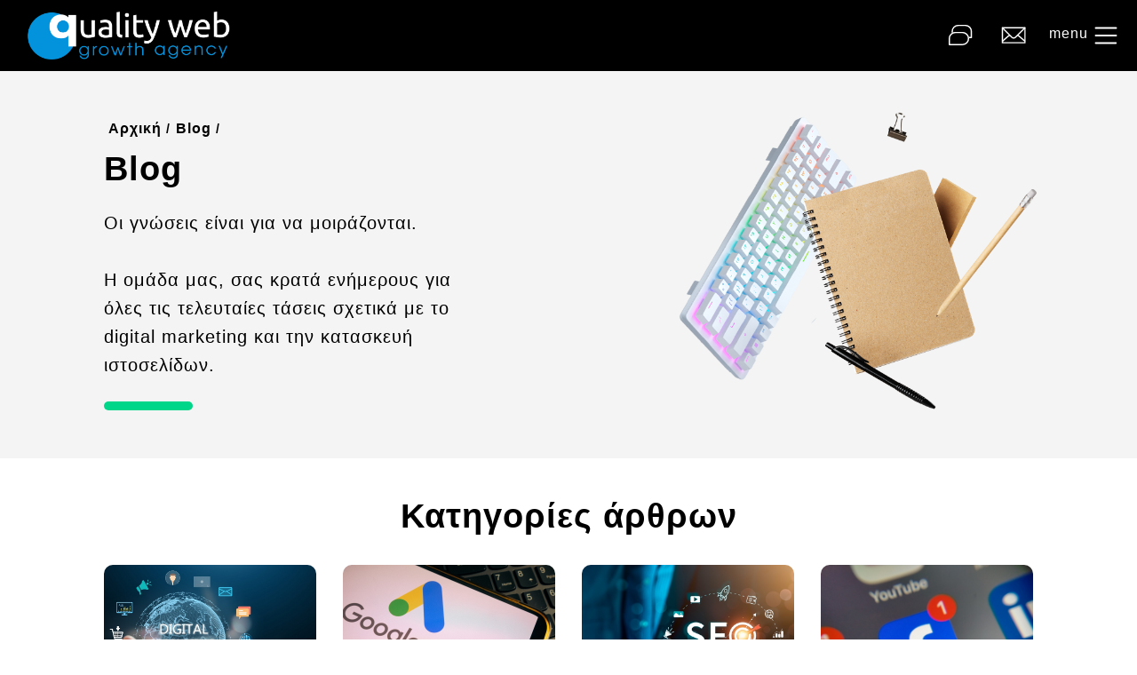

--- FILE ---
content_type: text/html; charset=UTF-8
request_url: https://www.qualityweb.gr/ell/blog/all/SEO/1
body_size: 15552
content:
<!DOCTYPE html>
<html class="no-js" lang="el">
<head>
    <script type="text/javascript" src="https://app.termly.io/resource-blocker/833f0711-ff96-4704-a583-015af8a537c5?autoBlock=on"></script>
    <script>var qazy={qazy_image:"[data-uri]",view_elements:[],reveal:function(){for(var A=0;A<qazy.view_elements.length;A++){var J=0,e=qazy.view_elements[A];do{isNaN(e.offsetTop)||(J+=e.offsetTop)}while(e=e.offsetParent);var a=window.pageYOffset,B=window.innerHeight;e=qazy.view_elements[A];do{isNaN(e.offsetLeft)||e.offsetLeft}while(e=e.offsetParent);window.pageXOffset,window.innerWidth;J>a&&J<a+B&&(qazy.view_elements[A].src=qazy.view_elements[A].getAttribute("data-qazy-src"),qazy.view_elements[A].srcset=qazy.view_elements[A].getAttribute("data-qazy-srcset"),qazy.view_elements.splice(A,1),A--)}}};window.addEventListener("resize",qazy.reveal,!1),window.addEventListener("scroll",qazy.reveal,!1),qazy.qazy_list_maker=function(){for(var A=document.querySelectorAll("img[data-qazy][data-qazy='true']"),J=0;J<A.length;J++){qazy.view_elements.push(A[J]),A[J].setAttribute("data-qazy","false");var e=A[J].src,a=A[J].srcset;A[J].setAttribute("data-qazy-src",e),A[J].setAttribute("data-qazy-srcset",a),A[J].src=A[J].getAttribute("data-qazy-placeholder")||qazy.qazy_image,A[J].srcset=""}},qazy.intervalObject=setInterval((function(){qazy.qazy_list_maker()}),50),window.addEventListener("load",(function(){clearInterval(qazy.intervalObject),qazy.qazy_list_maker(),qazy.reveal()}),!1);</script>

    <title>Blog - qualityweb.gr</title>
    
        <base href="https://www.qualityweb.gr/" />
        <script type="text/javascript">var sitewww = 'https://www.qualityweb.gr/'</script>
    
    <meta http-equiv="expires" content="0">
<meta name="resource-type" content="document">
<meta name="distribution" content="global">
<meta name="author" content="qualityweb.gr">
<meta name="robots" content="index, follow">
<meta name="revisit-after" content="1 days">
<meta name="rating" content="general">
<meta name="twitter:card" content="summary">
<meta property="og:description" content="Με πάνω από 1200 project και αναρίθμητες πετυχημένες συνεργασίες η qualityweb αναλαμβάνει την κατασκευή ιστοσελίδων από το 2000.">
<meta name="twitter:description" content="Με πάνω από 1200 project και αναρίθμητες πετυχημένες συνεργασίες η qualityweb αναλαμβάνει την κατασκευή ιστοσελίδων από το 2000.">
<meta property="og:title" content="Blog"/>
<meta name="twitter:title" content="Blog">
<meta property="og:url" content="https://www.qualityweb.gr/ell/blog/all/SEO/1"/>
<meta property="og:image" content="https://www.qualityweb.gr/images/like_img.jpg"/>
<meta name="twitter:image" content="https://www.qualityweb.gr/images/like_img.jpg"/>
<meta property="og:type" content="website" /><meta property="og:logo" content="https://www.qualityweb.gr/images/custom/logo-white.png" /><link rel="next" href="https://www.qualityweb.gr/ell/blog/2" />
<link rel="canonical" href="https://www.qualityweb.gr/ell/blog/all/SEO/1" />
<meta name="facebook-domain-verification" content="r58hegf88qllz3fft4glj2wn2bm9le">

    

    <script src="https://analytics.ahrefs.com/analytics.js" data-key="SvKJCIHmqwSVs8hvGG10lQ" async></script>

    <!-- Taboola Pixel Code -->
    <script type='text/javascript' async>
    window._tfa = window._tfa || [];
    window._tfa.push({notify: 'event', name: 'page_view', id: 1496271});
    !function (t, f, a, x) {
            if (!document.getElementById(x)) {
                t.async = 1;t.src = a;t.id=x;f.parentNode.insertBefore(t, f);
            }
    }(document.createElement('script'),
    document.getElementsByTagName('script')[0],
    '//cdn.taboola.com/libtrc/unip/1496271/tfa.js',
    'tb_tfa_script');
    </script>
    <!-- End of Taboola Pixel Code -->

    <meta charset="utf-8">
    <meta http-equiv="X-UA-Compatible" content="IE=edge" />
    <meta name="viewport" content="width=device-width,initial-scale=1.0,maximum-scale=1" />


    <!-- favicon -->
    <link rel="shortcut icon" href="template/assets/images/favicon.png?v=2.0">

    <!-- animation -->
    <link rel="stylesheet" href="template/assets/css/animate.css?v=2.0" />
    <!-- bootstrap -->
    <link rel="stylesheet" href="template/assets/css/bootstrap.min.css?v=2.0" />
    <!-- et line icon -->
    <link rel="stylesheet" href="template/assets/css/et-line-icons.css?v=2.0" />
    <!-- font-awesome icon -->
    <link rel="stylesheet" href="template/assets/css/font-awesome.min.css?v=2.0" />
    <!-- themify icon -->
    <link rel="stylesheet" href="template/assets/css/themify-icons.css?v=2.0">
    <!-- swiper carousel -->
    <link rel="stylesheet" href="template/assets/css/swiper.min.css?v=2.0">
    <!-- justified gallery  -->
    <link rel="stylesheet" href="template/assets/css/justified-gallery.min.css?v=2.0">
    <!-- magnific popup -->
    <link rel="stylesheet" href="template/assets/css/magnific-popup.css?v=2.0" />
    <!-- style -->
    <link rel="stylesheet" href="template/assets/css/style.css?v=2.4" />
    <!-- responsive css -->
    <link rel="stylesheet" href="template/assets/css/responsive.css" />

    <link rel="stylesheet" href="template/assets/css/custom.css?v=3.08" />
    <!--[if IE]>
    <script src="template/assets/js/html5shiv.js"></script>
    <![endif]-->

    
            <script async src="https://www.googletagmanager.com/gtag/js?id=AW-704691711"></script>
            <script>
            window.dataLayer = window.dataLayer || [];
            function gtag(){dataLayer.push(arguments);}
            gtag('js', new Date());
            gtag('config', 'AW-704691711');
            gtag('config', 'G-9BEFDTPWK5');
            </script>
        
    
            <script>
            var cms_gtag_events = true;
            </script>
        
    
    

            <!-- Facebook Pixel Code -->
            <script>
              !function(f,b,e,v,n,t,s)
              {if(f.fbq)return;n=f.fbq=function(){n.callMethod?
              n.callMethod.apply(n,arguments):n.queue.push(arguments)};
              if(!f._fbq)f._fbq=n;n.push=n;n.loaded=!0;n.version='2.0';
              n.queue=[];t=b.createElement(e);t.async=!0;
              t.src=v;s=b.getElementsByTagName(e)[0];
              s.parentNode.insertBefore(t,s)}(window, document,'script',
              'https://connect.facebook.net/en_US/fbevents.js');
              fbq('init', '559374761360300');
              fbq('track', 'PageView');
            </script>
            <noscript><img height="1" width="1" style="display:none"
              src="https://www.facebook.com/tr?id=559374761360300&ev=PageView&noscript=1"
            /></noscript>
            <!-- End Facebook Pixel Code -->

            
            <script>
            var cms_fbpixel_events = true;
            </script>
        
        

    <script type="text/plain" src="https://www.google.com/recaptcha/api.js" data-categories="essential" async></script>

    <script>
        function onSubmit(token) {
            document.getElementById("ctaForm").submit();
        }
    </script>


    <script type="text/javascript" data-categories="analytics">
    (function(c,l,a,r,i,t,y){
        c[a]=c[a]||function(){(c[a].q=c[a].q||[]).push(arguments)};
        t=l.createElement(r);
        t.async=1;t.src="https://www.clarity.ms/tag/"+i;
        y=l.getElementsByTagName(r)[0];
        y.parentNode.insertBefore(t,y);
    })(window, document, "clarity", "script", "quugb2yzv7");
    </script>

    <!-- TikTok Pixel Code Start -->
    <script>
    // Generate a UUID for deduplication
    const ttq_eventId = '4f5e6f33574905e09c2f3d1102b2b117';//crypto.randomUUID();

    // Make event_id available to backend (short-lived cookie)
    document.cookie = "tt_event_id=" + ttq_eventId + "; path=/; max-age=60";

    !function (w, d, t) { w.TiktokAnalyticsObject=t;var ttq=w[t]=w[t]||[];ttq.methods=["page","track","identify","instances","debug","on","off","once","ready","alias","group","enableCookie","disableCookie","holdConsent","revokeConsent","grantConsent"],ttq.setAndDefer=function(t,e){t[e]=function(){t.push([e].concat(Array.prototype.slice.call(arguments,0)))}};for(var i=0;i<ttq.methods.length;i++)ttq.setAndDefer(ttq,ttq.methods[i]);ttq.instance=function(t){for( var e=ttq._i[t]||[],n=0;n<ttq.methods.length;n++)ttq.setAndDefer(e,ttq.methods[n]);return e},ttq.load=function(e,n){var r="https://analytics.tiktok.com/i18n/pixel/events.js",o=n&&n.partner;ttq._i=ttq._i||{},ttq._i[e]=[],ttq._i[e]._u=r,ttq._t=ttq._t||{},ttq._t[e]=+new Date,ttq._o=ttq._o||{},ttq._o[e]=n||{};n=document.createElement("script") ;n.type="text/javascript",n.async=!0,n.src=r+"?sdkid="+e+"&lib="+t;e=document.getElementsByTagName("script")[0];e.parentNode.insertBefore(n,e)}; ttq.load('D4ATJCBC77U2TCIL0DE0'); ttq.page({event_id: ttq_eventId}); }(window, document, 'ttq'); </script>
    <!-- TikTok Pixel Code End -->

</head>

<body>

            <script async src="https://www.googletagmanager.com/gtag/js?id=G-9BEFDTPWK5"></script>
            <script>
            window.dataLayer = window.dataLayer || [];
            function gtag(){dataLayer.push(arguments);}
            gtag('js', new Date());
            gtag('config', 'G-9BEFDTPWK5');
            gtag('config', 'G-9BEFDTPWK5');
            </script>
        

<div class="preloader">
    <img src="images/custom/logo-white.png" alt="qualityweb.gr">
</div>


<div class="">
        <header>
        <!-- Start navigation -->
        <nav class="navbar  navbar-top full-width-pull-menu white-link no-transition" id="stickyHeader">
            <div class="container-fluid nav-header-container padding-three-half-lr sm-padding-15px-lr">
                <!-- Start header navigation -->


                
                <div class="col-lg-3 col-6 text-md-left pl-md-3">
                    <a class="logo slideInDown" href="https://www.qualityweb.gr/"><img src="images/custom/logo-white.png" alt="qualityweb.gr" data-no-retina=""></a>
                </div>
                <!-- end logo -->
                <div class="col-lg-9 col-6 ">
                    <!-- start social links -->

                    <div class="header-social-icon border-none no-padding-left no-margin-left">
                        <a  class="contact-1" href="tel:00302105149209" onclick="taboola_tel()">
                            <span> 210 5149 209</span>
                            <lord-icon src="https://cdn.lordicon.com/wgkjwucf.json" trigger="morph"
                                       target="a" stroke="70" colors="primary:#ffffff,secondary:#ffffff"
                                       style="width:40px;height:40px"></lord-icon>
                        </a>
                        <a class="contact-2" href="mailto:info@qualityweb.gr" onclick="taboola_email()">
                            <span> info@qualityweb.gr</span>
                            <lord-icon src="https://cdn.lordicon.com/rpztpstw.json" trigger="morph"
                                       target="a" stroke="70" colors="primary:#ffffff,secondary:#ffffff"
                                       style="width:40px;height:40px"></lord-icon>
                        </a>
                        <button class="" onclick="openMenu()">
                            <span> menu</span>
                            <lord-icon src="https://cdn.lordicon.com/smdygehv.json" trigger="morph" target="button" stroke="70" colors="primary:#ffffff,secondary:#ffffff" style="width:40px;height:40px"></lord-icon>
                        </button>
                    </div>
                </div>
                <!-- start menu -->
            </div>
            <!-- end header navigation -->
        </nav>
        <!-- end navigation -->
    </header>
    <!-- end header -->



<!-- start parallax section -->
<section class="page-intro">
	<div class="container-fluid position-relative padding-eight-lr lg-padding-five-all  sm-padding-15px-lr">
		<div class="row align-items-center">
			<div class="intro-text ">
                <div class="breadcrumb wow fadeInLeft" data-wow-delay="0s">
                    <a class="h5-cta" href="https://www.qualityweb.gr/">Αρχική</a>
                    <a class="h5-cta" href="https://www.qualityweb.gr/ell/blog/">Blog</a>
					
                </div>
				<h1 class="h1-title wow fadeInLeft" data-wow-delay="0s">Blog</h1>
				<p class="wow fadeInLeft" data-wow-delay="0.2s">
					Οι γνώσεις είναι για να μοιράζονται.
					<br><br>
					Η ομάδα μας, σας κρατά ενήμερους για όλες τις τελευταίες τάσεις σχετικά με το digital marketing και την κατασκευή ιστοσελίδων.
				</p>

				<div class="green-line wow fadeInLeft mt-0" data-wow-delay="0.4s"></div>
			</div>
			<div class="intro-img" id="scene"  data-relative-input="true">
				<img src="template/assets/images/custom/blog-1.png" alt="" data-depth='0.1'>
				<img src="template/assets/images/custom/blog-0.png" alt="" data-depth='0.2'>
				<img src="template/assets/images/custom/blog-2.png" alt="" data-depth='0.3'>
				<img src="template/assets/images/custom/blog-3.png" alt="" data-depth='0.4'>
				<img src="template/assets/images/custom/blog-4.png" alt="" data-depth='0.5'>
			</div>
		</div>
	</div>
</section>
<!-- end parallax section -->




<!-- start new articles slider section -->
<section class=" wow fadeIn hover-option4 blog-post-style3">
	<div class="container-fluid padding-eight-lr lg-padding-five-all  sm-padding-15px-lr">
		<div class="col-12 text-center margin-30px-bottom">
			<h2 class="h1-title">Κατηγορίες άρθρων</h2>
		</div>
		<div class="row">
<div class="col-md-4 col-xl-3 grid-item margin-30px-bottom text-center text-md-left wow fadeInUp">
                                        <div class="blog-post bg-light-gray inner-match-height">
                                            <div class="blog-post-images overflow-hidden position-relative">
                                                <a href="ell/blog/Digital-Marketing">
                                                    <img src="category_img/1720706444_0.jpeg" alt="Digital Marketing" class="img-responsive img-fluid">
                                                    <div class="blog-hover-icon"><span class="text-extra-large font-weight-300">+</span>
                                                    </div>
                                                </a>
                                            </div>
                                            <a href="ell/blog/Digital-Marketing"
                                                class="post-details pb-0">
                                                <h3 class="h2-title">Digital Marketing</h3>
                                            </a>
                                        </div>
                                    </div><div class="col-md-4 col-xl-3 grid-item margin-30px-bottom text-center text-md-left wow fadeInUp">
                                        <div class="blog-post bg-light-gray inner-match-height">
                                            <div class="blog-post-images overflow-hidden position-relative">
                                                <a href="ell/blog/Google-Ads">
                                                    <img src="category_img/1720711132_0.jpeg" alt="Google Ads" class="img-responsive img-fluid">
                                                    <div class="blog-hover-icon"><span class="text-extra-large font-weight-300">+</span>
                                                    </div>
                                                </a>
                                            </div>
                                            <a href="ell/blog/Google-Ads"
                                                class="post-details pb-0">
                                                <h3 class="h2-title">Google Ads</h3>
                                            </a>
                                        </div>
                                    </div><div class="col-md-4 col-xl-3 grid-item margin-30px-bottom text-center text-md-left wow fadeInUp">
                                        <div class="blog-post bg-light-gray inner-match-height">
                                            <div class="blog-post-images overflow-hidden position-relative">
                                                <a href="ell/blog/Search-Engine-Optimization">
                                                    <img src="category_img/1720711302_0.jpeg" alt="Search Engine Optimization" class="img-responsive img-fluid">
                                                    <div class="blog-hover-icon"><span class="text-extra-large font-weight-300">+</span>
                                                    </div>
                                                </a>
                                            </div>
                                            <a href="ell/blog/Search-Engine-Optimization"
                                                class="post-details pb-0">
                                                <h3 class="h2-title">Search Engine Optimization</h3>
                                            </a>
                                        </div>
                                    </div><div class="col-md-4 col-xl-3 grid-item margin-30px-bottom text-center text-md-left wow fadeInUp">
                                        <div class="blog-post bg-light-gray inner-match-height">
                                            <div class="blog-post-images overflow-hidden position-relative">
                                                <a href="ell/blog/Facebook">
                                                    <img src="category_img/1720711424_0.jpeg" alt="Facebook" class="img-responsive img-fluid">
                                                    <div class="blog-hover-icon"><span class="text-extra-large font-weight-300">+</span>
                                                    </div>
                                                </a>
                                            </div>
                                            <a href="ell/blog/Facebook"
                                                class="post-details pb-0">
                                                <h3 class="h2-title">Facebook</h3>
                                            </a>
                                        </div>
                                    </div><div class="col-md-4 col-xl-3 grid-item margin-30px-bottom text-center text-md-left wow fadeInUp">
                                        <div class="blog-post bg-light-gray inner-match-height">
                                            <div class="blog-post-images overflow-hidden position-relative">
                                                <a href="ell/blog/Instagram">
                                                    <img src="category_img/1720711498_0.jpeg" alt="Instagram" class="img-responsive img-fluid">
                                                    <div class="blog-hover-icon"><span class="text-extra-large font-weight-300">+</span>
                                                    </div>
                                                </a>
                                            </div>
                                            <a href="ell/blog/Instagram"
                                                class="post-details pb-0">
                                                <h3 class="h2-title">Instagram</h3>
                                            </a>
                                        </div>
                                    </div><div class="col-md-4 col-xl-3 grid-item margin-30px-bottom text-center text-md-left wow fadeInUp">
                                        <div class="blog-post bg-light-gray inner-match-height">
                                            <div class="blog-post-images overflow-hidden position-relative">
                                                <a href="ell/blog/YouTube">
                                                    <img src="category_img/1720711574_0.jpeg" alt="YouTube" class="img-responsive img-fluid">
                                                    <div class="blog-hover-icon"><span class="text-extra-large font-weight-300">+</span>
                                                    </div>
                                                </a>
                                            </div>
                                            <a href="ell/blog/YouTube"
                                                class="post-details pb-0">
                                                <h3 class="h2-title">YouTube</h3>
                                            </a>
                                        </div>
                                    </div><div class="col-md-4 col-xl-3 grid-item margin-30px-bottom text-center text-md-left wow fadeInUp">
                                        <div class="blog-post bg-light-gray inner-match-height">
                                            <div class="blog-post-images overflow-hidden position-relative">
                                                <a href="ell/blog/TikTok">
                                                    <img src="category_img/1720711652_0.jpeg" alt="TikTok" class="img-responsive img-fluid">
                                                    <div class="blog-hover-icon"><span class="text-extra-large font-weight-300">+</span>
                                                    </div>
                                                </a>
                                            </div>
                                            <a href="ell/blog/TikTok"
                                                class="post-details pb-0">
                                                <h3 class="h2-title">TikTok</h3>
                                            </a>
                                        </div>
                                    </div><div class="col-md-4 col-xl-3 grid-item margin-30px-bottom text-center text-md-left wow fadeInUp">
                                        <div class="blog-post bg-light-gray inner-match-height">
                                            <div class="blog-post-images overflow-hidden position-relative">
                                                <a href="ell/blog/Web-Development">
                                                    <img src="category_img/1720711780_0.jpeg" alt="Web Development" class="img-responsive img-fluid">
                                                    <div class="blog-hover-icon"><span class="text-extra-large font-weight-300">+</span>
                                                    </div>
                                                </a>
                                            </div>
                                            <a href="ell/blog/Web-Development"
                                                class="post-details pb-0">
                                                <h3 class="h2-title">Web Development</h3>
                                            </a>
                                        </div>
                                    </div><div class="col-md-4 col-xl-3 grid-item margin-30px-bottom text-center text-md-left wow fadeInUp">
                                        <div class="blog-post bg-light-gray inner-match-height">
                                            <div class="blog-post-images overflow-hidden position-relative">
                                                <a href="ell/blog/General">
                                                    <img src="category_img/1720711813_0.jpeg" alt="General" class="img-responsive img-fluid">
                                                    <div class="blog-hover-icon"><span class="text-extra-large font-weight-300">+</span>
                                                    </div>
                                                </a>
                                            </div>
                                            <a href="ell/blog/General"
                                                class="post-details pb-0">
                                                <h3 class="h2-title">General</h3>
                                            </a>
                                        </div>
                                    </div>
		</div>
	</div>
</section>
<!-- end new articles slider section -->


<!-- start new articles slider section -->
                            <section class=" wow fadeIn hover-option4 blog-post-style3">
                                <div class="container-fluid padding-eight-lr lg-padding-five-all  sm-padding-15px-lr">
                                    <div class="col-12 text-center margin-30px-bottom">
                                        <h2 class="h1-title">Άρθρα του μήνα</h2>
                                    </div>
                                    <div class="row blog-swiper position-relative">
                                        <div class="swiper swiper-container">
                                            <div class="swiper-wrapper"><div class="swiper-slide grid-item margin-30px-bottom text-center text-md-left wow fadeInUp">
    <div class="blog-post bg-light-gray inner-match-height">
        <div class="blog-post-images overflow-hidden position-relative">
            <a href="ell/blog-details/To-Mellon-toy-PPC-Ti-mas-deixnei-to-Google-2025-Year-in-Review">
                <img src="https://www.qualityweb.gr/thumbnails/48/1/blogroll_240_/resize/0/255.255.255/1200x500/jpg/1769092805_0_To-Mellon-toy-PPC-Ti-mas-deixnei-to-Google-2025-Year-in-Review.jpg" alt="Το Μέλλον του PPC: Τι μας δείχνει το Google 2025 Year in Review" class="img-responsive img-fluid lazyload" data-qazy="true" 0="data-no-retina" />
                <div class="blog-hover-icon"><span class="text-extra-large font-weight-300">+</span>
                </div>
            </a>
        </div>
        <a href="ell/blog-details/To-Mellon-toy-PPC-Ti-mas-deixnei-to-Google-2025-Year-in-Review"
            class="post-details">
            <span style="font-size: 16px;font-weight: 700;margin-bottom: 10px;">General</span>
            <div class="date">22 Ιαν 2026</div>
            <h2 class="h2-title">Το Μέλλον του PPC: Τι μας δείχνει το Google 2025 Year in Review</h2>
            <p>
                <p><p>Οι αλλαγές που θα καθορίσουν το performance marketing το 2026.</p>
<p>Κάθε χρόνο η Google δημοσιεύει μια ανασκόπηση των μεγαλύτερων αλλαγών στα εργαλεία της, όμως η έκδοση του 2025 Year in Review δεν είναι «άλλη μια αναφορά».</p></p>
            </p>
            <div class="awsm-btn wow fadeInLeft"><span>Ανάγνωση άρθρου</span></div>
        </a>
    </div>
</div><div class="swiper-slide grid-item margin-30px-bottom text-center text-md-left wow fadeInUp">
    <div class="blog-post bg-light-gray inner-match-height">
        <div class="blog-post-images overflow-hidden position-relative">
            <a href="ell/blog-details/Pos-ta-LLMs-diavazoyn-to-periexomeno-soy-giati-ayto-allazei-to-SE">
                <img src="https://www.qualityweb.gr/thumbnails/48/1/blogroll_239_/resize/0/255.255.255/1200x500/jpg/1767792550_0_Pos-ta-LLMs-diavazoyn-to-periexomeno-soy-giati-ayto-allazei-to-SEO.jpg" alt="Πώς τα LLMs διαβάζουν το περιεχόμενο σου & γιατί αυτό αλλάζει το SEO;" class="img-responsive img-fluid lazyload" data-qazy="true" 0="data-no-retina" />
                <div class="blog-hover-icon"><span class="text-extra-large font-weight-300">+</span>
                </div>
            </a>
        </div>
        <a href="ell/blog-details/Pos-ta-LLMs-diavazoyn-to-periexomeno-soy-giati-ayto-allazei-to-SE"
            class="post-details">
            <span style="font-size: 16px;font-weight: 700;margin-bottom: 10px;">General</span>
            <div class="date">07 Ιαν 2026</div>
            <h2 class="h2-title">Πώς τα LLMs διαβάζουν το περιεχόμενο σου & γιατί αυτό αλλάζει το SEO;</h2>
            <p>
                <p><p>Η εποχή της Τεχνητής Νοημοσύνης φέρνει μια τεράστια αλλαγή στον τρόπο που αξιολογείται και εμφανίζεται το περιεχόμενο στο διαδίκτυο. Μέχρι χθες, γράφαμε περιεχόμενο για να το κατανοήσει η Google.</p></p>
            </p>
            <div class="awsm-btn wow fadeInLeft"><span>Ανάγνωση άρθρου</span></div>
        </a>
    </div>
</div>                 </div>
                                        <div class="swiper-pagination"></div>
                                    </div>
                                </div>
                            </div>
                        </section>
                        <!-- end new articles slider section -->



<!-- start post content section -->
<section class="pt-0 wow fadeIn hover-option4 blog-post-style3 d-none">
	<div class="container-fluid padding-eight-lr lg-padding-five-all  sm-padding-15px-lr ">
		<div class="row">
			
		</div>
		<!-- start pagination -->
		<div class=" text-center margin-100px-top md-margin-50px-top wow fadeInUp">
			<div class="pagination text-small text-uppercase text-extra-dark-gray">
				<ul class="mx-auto">
					<li class='active'><a href="https://www.qualityweb.gr/ell/blog/all/SEO/1">1</a></li><li><a href="https://www.qualityweb.gr/ell/blog/all/SEO/2">2</a></li><li><a href="https://www.qualityweb.gr/ell/blog/all/SEO/3">3</a></li><li><a href="https://www.qualityweb.gr/ell/blog/all/SEO/1">&hellip;</a></li><li><a href="https://www.qualityweb.gr/ell/blog/all/SEO/8">></a></li>
				</ul>
			</div>
		</div>
		<!-- end pagination -->
	</div>
</section>
<!-- end blog content section -->





<script src="https://cdnjs.cloudflare.com/ajax/libs/parallax/3.1.0/parallax.min.js"></script>
<script>
	var scene = document.getElementById('scene');
	var parallaxInstance = new Parallax(scene);
</script><!-- start newsletter section  -->
<section id="newsletter" class="newsletter-area parallax wow fadeIn " data-stellar-background-ratio="0.4" style="background-image: url('template/assets/images/cta-bg-5.jpg');">

    <div class="container text-center position-relative">
        <div class="row flex-column justify-content-center align-items-center">
            <h1 class="h1-title newsletter-special wow fadeInUp" data-wow-delay="0.2s">Newsletter</h1>
            <div class="newsletter-text wow fadeInUp" data-wow-delay="0.4s">
                <p>
                    Αν θέλεις να μαθαίνεις πρώτος τις εξελίξεις στο κόσμο του digital κάνε τώρα εγγραφή στο newsleter μας!
                </p>
            </div>
            <form id="newsletter-validate-detail"  method="post" action="newsletter.php">
                <input id="newsletter" type="text" class="form-control" name="nssirname" placeholder="Email">
                <div class="input-box input-box-2018">
                    <input type="text" name="cust_email" autocomplete="odasdasdff" id="cust_email" placeholder="Email *" value="" size="30" class="contact-form placeholder">
                </div>
                <div class="af-outer af-required">
                    <div class="form-group af-inner">
                        <label style="display: flex;justify-content: center;margin-bottom: 20px;color: white;"><input type="checkbox" name="terms" value="1" required=""><span class="text-left"> Αποδέχομαι τους <a href="ell/infopage/15" target="_blank">όρους χρήσης</a> και την <a href="ell/infopage/14" target="_blank">πολιτική προσωπικών δεδομένων</a></span></label>
                    </div>
                </div>
                <button type="submit" class="awsm-btn">
                    <span class=" text-white">Εγγραφή</span>
                </button>
                <input type="hidden" name="submit" value="1"/>
            </form>
        </div>
    </div>
</section>
<!-- end newsletter section -->




<!-- start footer -->
<footer class="footer-strip-dark bg-black padding-40px-tb lg-padding-70px-tb md-padding-50px-tb sm-padding-40px-tb ">
    <div class="container-fluid padding-eight-lr lg-padding-five-all  sm-padding-15px-lr">
        <div class="footer-main">
            <div class="row">
                <!-- start logo -->
                <div class="logo-area text-left md-margin-50px-bottom sm-margin-60px-bottom">
                    <a href="https://www.qualityweb.gr/"><img class="footer-logo" src="images/custom/logo-white-footer.png"
                            alt="qualityweb" style="margin-bottom: 30px;max-height:unset !important;height:auto;"></a>
                    <a href="https://www.google.com/partners/agency?id=5671219549"><img class="footer-badge"
                            src="images/custom/google-partner.png" alt="google partner" style="max-width: 80px;"></a>
                    <a href="javascript:void(0)"><img class="footer-badge" src="images/custom/Meta.png" alt="Meta"
                            style="max-width: 80px;"></a>
                    <a href="javascript:void(0)"><img class="footer-badge" src="images/custom/greca.png" alt="greca"
                            style="max-width: 80px;"></a>
                </div>
                <!-- end logo -->
                <!-- start copyright -->
                <div class="link-area sm-margin-30px-bottom  sm-text-center">
                    <h2 class="p-h5 footer-heading-title">ΚΑΤΑΣΚΕΥΗ ΙΣΤΟΣΕΛΙΔΩΝ</h2>
                    <h3><a href="https://www.qualityweb.gr/ell/web-development/#eshop-dev">Κατασκευή eshop</a></h3>
                    <h3><a href="https://www.qualityweb.gr/ell/web-development/#website-dev">Κατασκευή Ιστοσελίδας</a></h3>
                    <h3><a href="https://www.qualityweb.gr/ell/web-development/#app-dev">Web applications</a></h3>
                    <h3><a href="https://www.qualityweb.gr/ell/web-development/#web-hosting">Web Hosting</a></h3>
                    <!-- <h3><a href="https://www.qualityweb.gr/ell/customer-management-system/">Σύστημα διαχείρισης πελατών</a></h3> -->
                    <h3><a href="https://www.qualityweb.gr/ell/prosvasimotita-istoselidon-amea/">Προσβασιμότητα Ιστοσελίδων &amp; E-shop</a></h3>
                </div>
                <div class="link-area sm-margin-30px-bottom  sm-text-center">
                    <h2 class="p-h5 footer-heading-title">DIGITAL MARKETING</h2>
                    <h3><a href="https://www.qualityweb.gr/ell/google-ads/">Google Ads</a></p>
                    <h3><a href="https://www.qualityweb.gr/ell/social-media-marketing/">Social media marketing</a></h3>
                    <h3><a href="https://www.qualityweb.gr/ell/seo/">SEO</a></h3>
                    <h3><a href="https://www.qualityweb.gr/ell/email-marketing/">Email Marketing</a></h3>
                    <h3><a href="https://www.qualityweb.gr/ell/ugc.gr/">UGC Creators</a></h3>
                    <h3><a href="https://www.qualityweb.gr/ell/video-creators/">Video Creators</a></h3>
                </div>
                <!-- end copyright -->
                <!-- start social media -->
                <div class="contact-area sm-margin-30px-bottom  sm-text-center">
                    <h2 class="p-h5 footer-heading-title">ΕΠΙΚΟΙΝΩΝΙΑ</h2>
                    <h3> <a href="https://goo.gl/maps/zieojj8acpTWAWYn6" target="_blank"> Λ. Θεσσαλονίκης 55 - Ν. Φιλαδέλφεια - 14342</a></h3>
                    <h3><a href="tel:2105149209" onclick="taboola_tel()"> 2105149209</a> - <a href="tel:  2114113609" onclick="taboola_tel()"> 2114113609</a></h3>
                    <h3><a href="mailto: info@qualityweb.gr " onclick="taboola_email()">  info@qualityweb.gr </a></h3>
                </div>
                <!-- end social media -->
                <!-- start social media -->
                <div class="social-area sm-margin-30px-bottom  sm-text-center">
                    <h5 class="h1-title">Let's be <br>internet friends</h5>
                    <div class="social-icons-footer">
                        <a href="https://www.facebook.com/qualityweb.gr" target="_blank" class="footer-social-fb" title="Facebook">
                            <lord-icon loading="lazy" src="https://cdn.lordicon.com/iqagrlso.json"  trigger="loop-on-hover" target="a" stroke="bold" colors="primary:#ffffff,secondary:#ffffff"></lord-icon>
                        </a>
                        <a href="https://www.instagram.com/qualityweb/" target="_blank" class="footer-social-insta" title="Instagram">
                            <lord-icon loading="lazy" src="https://cdn.lordicon.com/ewswvzmw.json"  trigger="loop-on-hover" target="a" stroke="bold" colors="primary:#ffffff,secondary:#ffffff"></lord-icon>
                        </a>
                        <a href="https://www.tiktok.com/@qualityweb.gr" target="_blank" class="footer-social-tiktok" title="Tik-Tok">
                            <lord-icon loading="lazy" src="https://cdn.lordicon.com/wrcqrmcb.json"  trigger="loop-on-hover" target="a" stroke="bold" colors="primary:#ffffff,secondary:#ffffff"></lord-icon>
                        </a>
                        <a href="https://www.linkedin.com/company/qualityweb/?viewAsMember=true" target="_blank" class="footer-social-linkedin" title="Linkedin">
                            <lord-icon loading="lazy" src="https://cdn.lordicon.com/mdyiqybm.json"  trigger="loop-on-hover" target="a" stroke="bold" colors="primary:#ffffff,secondary:#ffffff"></lord-icon>
                        </a>
                    </div>
                </div>
                <!-- end social media -->
            </div>
        </div>
        <div class="footer-bootom row">
            <div class="col-md-6">
                <a style="color:#fff;" href="ell/infopage/15"
                    title="Όροι χρήσης">Όροι χρήσης</a> |
                <!-- <a class="qw-footer-gdpr openCookieSettings" style="color: rgb(255, 255, 255); cursor: pointer;"
                    href="javascript:void(0)" title="Ρυθμίσεις cookies">Ρυθμίσεις cookies</a> -->
                    <a href="#" class="termly-display-preferences">Ρυθμίσεις cookies</a>
            </div>
            <div class="col-md-6">
                &copy; 2026 qualityweb.gr. All Rights Reserved. Designed & Developed by <a
                    href="https://www.qualityweb.gr/" target="_blank" rel="nofollow">qualityweb.gr</a>
            </div>
        </div>
    </div>
</footer>
<!-- end footer -->
</div>
<!-- start scroll to top -->
<a class="scroll-top-arrow" href="javascript:void(0);">
    <lord-icon src="https://cdn.lordicon.com/ygydemai.json" trigger="loop-on-hover" target="a" stroke="200"
        colors="primary:#ffffff,secondary:#ffffff" style="width:25px;height:25px;margin-top:-5px;"></lord-icon>
</a>
<!-- end scroll to top  -->
<!-- Menu overlay -->
<div id="offerMenu" class="overlay">
    <!-- Button to close the overlay navigation -->
    <a href="javascript:void(0)" class="closebtn" onclick="closeOfferMenu()">&times;</a>
    <!-- Overlay content -->
    <div class="overlay-content">
        <div class="col-md-12 col-12 menu-right">
            <div class="menu-inner">
                <!-- start menu -->
                <ul class="font-weight-600 pl-0 text-center">
                    <!-- start menu item -->
                    <li>
                        <a href="https://www.qualityweb.gr/ell/blog/all/SEO/1#aboutus">Ποιοί είμαστε</a>
                    </li>
                    <li>
                        <a href="https://www.qualityweb.gr/ell/blog/all/SEO/1#services">Δυνατότητες - Υπηρεσίες</a>
                    </li>
                    <li>
                        <a href="https://www.qualityweb.gr/ell/blog/all/SEO/1#pricing">Αξία Επένδυσης</a>
                    </li>
                    <li>
                        <a href="https://www.qualityweb.gr/ell/blog/all/SEO/1#termsInfo">Τρόποι Πληρωμής & Συνεργασίας</a>
                    </li>
                    <li>
                        <a href="" data-toggle="modal" data-target="#contactUserModal">Επικοινωνία</a>
                    </li>
                    <!-- end menu item -->


                </ul>
                <!-- end menu -->
            </div>
        </div>
    </div>
</div>
<div id="mainMenu" class="overlay">
    <!-- Button to close the overlay navigation -->
    <a href="javascript:void(0)" class="closebtn" onclick="closeMenu()">×</a>
    <!-- Overlay content -->
    <div class="overlay-content">

        <div class="col-md-6 d-none d-md-block menu-left">
            <div class="menu-inner">
                <a class="logo slideInDown" href="https://www.qualityweb.gr/"><img src="images/custom/logo-white.png" alt="qualityweb"
                        data-no-retina="" width="287px"></a>
                <a class="contactMenu" href="tel:00302105149209" onclick="taboola_tel()">
                    <span> 210 5149 209</span>
                </a>
                <a class="contactMenu" href="mailto:info@qualityweb.gr" onclick="taboola_email()">
                    <span> info@qualityweb.gr</span>
                </a>
                <a class="contactMenu" href="https://goo.gl/maps/wbdhjn3CkAZYwgU79">
                    <span> Λ. Θεσσαλονίκης 55,<br>
                        Νέα Φιλαδέλφεια, Αττικής</span>
                </a>
                <div class="social-icons-footer mt-4">
                    <a href="https://www.facebook.com/qualityweb.gr" target="_blank" class="footer-social-fb" title="Facebook">
                        <lord-icon loading="lazy" src="https://cdn.lordicon.com/iqagrlso.json"  trigger="loop-on-hover" target="a" stroke="bold" colors="primary:#ffffff,secondary:#ffffff"></lord-icon>
                    </a>
                    <a href="https://www.instagram.com/qualityweb/" target="_blank" class="footer-social-insta" title="Instagram">
                        <lord-icon loading="lazy" src="https://cdn.lordicon.com/ewswvzmw.json"  trigger="loop-on-hover" target="a" stroke="bold" colors="primary:#ffffff,secondary:#ffffff"></lord-icon>
                    </a>
                    <a href="https://www.tiktok.com/@qualityweb.gr" target="_blank" class="footer-social-tiktok" title="Tik-Tok">
                        <lord-icon loading="lazy" src="https://cdn.lordicon.com/wrcqrmcb.json"  trigger="loop-on-hover" target="a" stroke="bold" colors="primary:#ffffff,secondary:#ffffff"></lord-icon>
                    </a>
                    <a href="https://www.linkedin.com/company/qualityweb/?viewAsMember=true" target="_blank" class="footer-social-linkedin" title="Linkedin">
                        <lord-icon loading="lazy" src="https://cdn.lordicon.com/mdyiqybm.json"  trigger="loop-on-hover" target="a" stroke="bold" colors="primary:#ffffff,secondary:#ffffff"></lord-icon>
                    </a>
                </div>
            </div>
        </div>
        <div class="col-md-6 col-12 menu-right">
            <div class="menu-inner">
                <!-- start menu -->
                <ul class="font-weight-600 pl-0 text-center">
                    <!-- start menu item -->
                    <li>
                        <a href="ell/about/">Εταιρεία</a>
                    </li>
                    <li class="has-submenu">
                        <a href="ell/digital-transformation/">Digital Transformation</a>
                        <svg xmlns="http://www.w3.org/2000/svg" width="30" height="30" viewBox="0 0 24 24" fill="none">
                            <path d="M6 9L12 15L18 9" stroke="currentColor" stroke-width="2" stroke-linecap="round" stroke-linejoin="round"/>
                        </svg>
                        <ul class="dropdown-menu">
                            <li><a href="ell/marketing-audit/">Marketing Audit</a></li>
                            <li><a href="ell/brand-development/">Brand Development</a></li>
                            <li><a href="ell/marketing-plan/">Digital Marketing Plan</a></li>
                            <li><a href="ell/performance-marketing/">Performance Marketing</a></li>
                        </ul>
                    </li>
                    <li class="has-submenu">
                        <a href="ell/web-development/">Web Development</a>
                        <svg xmlns="http://www.w3.org/2000/svg" width="30" height="30" viewBox="0 0 24 24" fill="none">
                            <path d="M6 9L12 15L18 9" stroke="currentColor" stroke-width="2" stroke-linecap="round" stroke-linejoin="round"/>
                        </svg>
                        <ul class="dropdown-menu">
                            <li><a href="ell/kataskevi-eshop/">Κατασκευή eshop</a></li>
                            <li><a href="ell/kataskevi-istoselidas/">Κατασκευή Ιστοσελίδας</a></li>
                            <li><a href="ell/web-development/#app-dev">Web applications</a></li>
                            <li><a href="ell/web-development/#web-hosting">Web hosting</a></li>
                        </ul>
                    </li>
                    <li class="has-submenu">
                        <a href="ell/digital-marketing/">Digital Marketing</a>
                        <svg xmlns="http://www.w3.org/2000/svg" width="30" height="30" viewBox="0 0 24 24" fill="none">
                            <path d="M6 9L12 15L18 9" stroke="currentColor" stroke-width="2" stroke-linecap="round" stroke-linejoin="round"/>
                        </svg>
                        <ul class="dropdown-menu">
                            <li><a href="ell/social-media-marketing/">Social Media Marketing</a></li>
                            <li><a href="ell/google-ads/">Google Ads</a></li>
                            <li><a href="ell/seo/">SEO</a></li>
                            <!--<li><a href="ell/web-development/#web-hosting">Native δίκτυα</a></li>-->
                            <li><a href="ell/email-marketing/">Email Marketing</a></li>
                            <li><a href="ell/leads-kampanies/">Leads Campaigns</a></li>
                        </ul>
                    </li>
                    <li>
                        <a href="ell/clients/">Πελάτες</a>
                    </li>
                    <!--<li>
                        <a href="ell/categories/Case-Studies">Case Studies</a>
                    </li>-->
                    <li>
                        <a href="ell/metrics-guide/">Metrics Guide</a>
                    </li>
                    <li>
                        <a href="ell/blog">Blog</a>
                    </li>
                    <li>
                        <a href="ell/contact/">Επικοινωνία</a>
                    </li>
                    <!-- end menu item -->
                </ul>
                <!-- end menu -->
                <!--<div class="text-center">
                    <div class="language">
                        <a href="index.php?language=ell" class="text-extra-dark-gray  margin-one-lr">GR</a>
                        <a href="index.php?language=eng" class="text-extra-dark-gray  margin-one-lr">EN</a>
                    </div>
                </div>-->
            </div>
        </div>
    </div>
</div>









<!-- generic popup -->
<div class="modal fade popup-msg" id="popup-msg" tabindex="-1" role="dialog" aria-hidden="true">
    <div class="modal-dialog">
        <div class="modal-content">
            <div class="modal-header">
                <h4 class="modal-title">&nbsp;</h4>
                <button type="button" class="close" data-dismiss="modal"><span aria-hidden="true">&times;</span><span
                        class="sr-only">Close</span></button>
            </div>
            <div class="modal-body">
            </div>
        </div>
    </div>
</div>
<!-- /generic popup -->
<!-- alert popup -->
<div class="modal fade popup-msg2" id="popup-msg2" tabindex="-1" role="dialog" aria-hidden="true">
    <div class="modal-dialog">
        <div class="modal-content">
            <div class="modal-body">
                <button type="button" class="close" data-dismiss="modal"><span aria-hidden="true">&times;</span><span
                        class="sr-only">Close</span></button>
                <div></div>
            </div>
        </div>
    </div>
</div>
<!-- /generic popup -->
<!-- Modal -->
<div class="modal fade" id="contactModal" tabindex="-1" role="dialog" aria-labelledby="contactModalTitle"
    aria-hidden="true">
    <div class="modal-dialog modal-dialog-centered  modal-lg" role="document">
        <div class="modal-content">
            <div class="modal-header">
                <h5 class="modal-title" id="contactModalTitle">Φόρμα Επικοινωνίας</h5>
                <button type="button" class="close" data-dismiss="modal" aria-label="Close">
                    <span aria-hidden="true">&times;</span>
                </button>
            </div>
            <div class="modal-body">
                <form id="project-contact-form" action="process.php" method="post">
                    <input type="hidden" name="contact" value="1">
                    <input type="hidden" name="contact-footer" value="1">
                    <div class="row">
                        <div class="col-12 col-md-6">
                            <input type="text" name="person" autocomplete="ofdsadasdasf" id="person"
                                placeholder="Ονοματεπώνυμο*" value="" size="30"
                                class="contact-form placeholder">
                        </div>
                        <div class="col-12 col-md-6 d-none">
                            <input type="text" name="cust_email" autocomplete="odasdasdff"
                                class="placeholder contact-form">
                        </div>
                        <div class="col-12 col-md-6">
                            <input type="text" name="company" autocomplete="ofdasdasdf" id="company"
                                placeholder="Επωνυμία εταιρείας" value="" size="30"
                                class="contact-form placeholder">
                        </div>
                        <div class="col-12 col-md-6">
                            <input type="text" name="tel" autocomplete="odasdasff" id="tel" placeholder="Τηλέφωνο *"
                                value="" size="30" class="contact-form placeholder">
                        </div>
                        <div class="col-12 col-md-6">
                            <input type="text" name="sirname" autocomplete="odasdasdff" id="sirname"
                                placeholder="Email *" value="" size="30" class="contact-form placeholder">
                        </div>
                        <div class="col-12 col-md-6">
                            <div class="select-style contact-form">
                                <select name="interested_in" id="interested_in" class="bg-transparent mb-0">
                                    <option value="">Ενδιαφέρομαι για...</option>
                                    <option value="Digital Transformation">Digital Transformation</option>
                                    <option value="Web Development">Web Development</option>
                                    <option value="Digital Marketing">Digital Marketing</option>
                                    <option value="0">Άλλο</option>
                                </select>
                            </div>
                        </div>
                        <div class="col-12 col-md-6">
                            <div class="select-style contact-form">
                                <select name="type" id="type" class="bg-transparent mb-0">
                                    <option value="">Επιθυμητή επικοινωνία</option>
                                    <option value="Τηλέφωνο">Τηλέφωνο</option>
                                    <option value="Email">Email</option>
                                </select>
                            </div>
                        </div>
                        <div class="col-12">
                            <textarea name="additional" id="input-message" placeholder="Το μήνυμα σας" rows="4"
                                cols="50" class="form-control placeholder"></textarea>
                        </div>
                        <div class="col-lg-12">
                            <div class="af-outer af-required">
                                <div class="form-group af-inner">
                                    <label style="display: flex;justify-content: center;margin-bottom: 20px;"><input
                                            type="checkbox" name="terms" value="1" required
                                            style="width: auto;margin: 4px;margin-right: 10px;"><span>
                                            Αποδέχομαι τους <a href="ell/infopage/15" target="_blank">όρους χρήσης</a> και την <a href="ell/infopage/14" target="_blank">πολιτική προσωπικών δεδομένων</a></span></label>
                                </div>
                            </div>
                        </div>
                        <div class="col-12 text-center">
                            <button class="g-recaptcha awsm-btn-contact-submit"
                                data-sitekey="6LcTivEcAAAAAHk7HSbM6QurS7IHD2fNf2n4w4Rw" data-callback='onSubmit'
                                data-action='submit' name="send" id="submit_btn"
                                value="ΑΠΟΣΤΟΛΗ">ΑΠΟΣΤΟΛΗ</button>
                        </div>
                    </div>
                </form>
            </div>
        </div>
    </div>
</div>

<!-- Modal -->
<div class="modal fade" id="contactModalMsg" tabindex="-1" role="dialog" aria-labelledby="contactModalMsgTitle"
    aria-hidden="true">
    <div class="modal-dialog modal-dialog-centered  modal-lg" role="document">
        <div class="modal-content">
            <div class="modal-header">
                <button type="button" class="close" data-dismiss="modal" aria-label="Close">
                    <span aria-hidden="true">&times;</span>
                </button>
            </div>
            <div class="modal-body">
                <div class="row">
                    <div class="col-12">
                        <div id="success-contact-form" class="mx-0" style="display: block !important;"></div>
                    </div>
                </div>
            </div>
        </div>
    </div>
</div>



    <script>
    var entry_alert_img_src = "";
    var entry_alert_ahref = "";
    </script>
    

    <script>
    var exit_alert_img_src = "";
    var exit_alert_ahref = "";
    </script>
    

<!-- javascript libraries -->
<script type="text/javascript" src="template/assets/js/jquery.js"></script>
<script type="text/javascript" src="template/assets/js/modernizr.js"></script>
<script type="text/javascript" src="template/assets/js/bootstrap.bundle.js" async></script>
<script type="text/javascript" src="template/assets/js/jquery.appear.js" defer></script>
<!-- animation -->
<script type="text/javascript" src="template/assets/js/wow.min.js" defer></script>
<!-- swiper carousel -->
<script type="text/javascript" src="template/assets/js/swiper.min.js"></script>
<!-- counter -->
<script type="text/javascript" src="template/assets/js/jquery.count-to.js" defer></script>
<!-- parallax -->
<script type="text/javascript" src="template/assets/js/jquery.stellar.js" defer></script>
<!-- magnific popup -->
<script type="text/javascript" src="template/assets/js/jquery.magnific-popup.min.js" defer></script>
<!-- images loaded -->
<script type="text/javascript" src="template/assets/js/imagesloaded.pkgd.min.js" defer></script>
<!-- lordicon icons js -->
<script src="https://cdn.lordicon.com/lordicon.js" async></script>
<!-- setting -->
<script type="text/javascript" src="template/assets/js/main.js?v=2.13"></script>
<script type="text/javascript" src="template/assets/custom-alex.js?v=2.46"></script>

<script type="text/javascript" src="template/assets/emojionearea/emojionearea.min.js"></script>

<script src="js/cmsfuncs.js" defer></script>
<link href="css/cmsstyles.css" rel="stylesheet">




<!--  Clickcease.com tracking-->
<script type='text/javascript' async>
    var script = document.createElement('script');
    script.async = true;
    script.type = 'text/javascript';
    var target = 'https://www.clickcease.com/monitor/stat.js';
    script.src = target;
    var elem = document.head;
    elem.appendChild(script);
</script>
<noscript async>
    <a href='https://www.clickcease.com' rel='nofollow'><img src='https://monitor.clickcease.com/stats/stats.aspx'
            alt='ClickCease' /></a>
</noscript>
<!--  Clickcease.com tracking-->
<!--Start of Tawk.to Script-->
<script type="text/javascript">
var Tawk_API=Tawk_API||{}, Tawk_LoadStart=new Date();
(function(){
var s1=document.createElement("script"),s0=document.getElementsByTagName("script")[0];
s1.async=true;
s1.src='https://embed.tawk.to/664b0d65981b6c564772770c/1huaiolg2';
s1.charset='UTF-8';
s1.setAttribute('crossorigin','*');
s0.parentNode.insertBefore(s1,s0);
})();
var removeBranding = function() {
    try {
        var element = document.querySelector("iframe[title*='chat widget']:nth-child(2)").contentDocument.querySelector(`a[class*='tawk-branding']`)
        var elementt = document.querySelector("iframe[title*='chat widget']:nth-child(2)").contentDocument.querySelector(`div[class*='tawk-dropdown tawk-toolbar-menu']`)
        if (element) {
            element.remove()
        }
        if (elementt) {
            elementt.remove()
        }
    } catch (e) {}
}
var tick = 100
setInterval(removeBranding, tick)
</script>
<!--End of Tawk.to Script-->

</body>
</html>


--- FILE ---
content_type: text/css
request_url: https://www.qualityweb.gr/template/assets/css/responsive.css
body_size: 30380
content:
@media (min-width:992px){.feature-box-14>div:nth-child(even){border-bottom:0}.feature-box-14>div:nth-child(odd){border-bottom:0}.navbar-brand-top .navbar-collapse.collapse.display-inline-block{display:inline-block!important;vertical-align:middle}.navbar-brand-top .nav-header-container{text-align:center}.navbar-brand-top .nav-header-container .row{display:block!important;display:block!important;display:block!important}.navbar-brand-top .brand-top-menu-right{vertical-align:middle;position:relative}.text-lg-justify{text-align:justify!important}}@media (min-width:768px){.feature-box-14>div:nth-last-child(2){border-bottom:0}.text-md-justify{text-align:justify!important}}@media (max-width:1500px){.sidebar-wrapper .container{width:1000px}.blog-post.blog-post-style2 .author span{padding-left:10px}.right-image{width:70%}}@media (max-width:1400px){.head-text{font-size:60px;line-height:70px}.banner-style2 figcaption{width:70%}.banner-style1 figure figcaption img{width:100px}.banner-style1 figure:hover figcaption p{height:150px}.feature-box.feature-box-17 .box .content{top:40px}.tab-style5 .tab-box{left:27%}.tab-style5 .nav-tabs li{font-size:24px;line-height:52px}}@media (max-width:1300px){.sidebar-wrapper .container{width:830px}.feature-box.feature-box-7 div:first-child .box{border-left:medium none}.grid-item.feature-box-4 figure figcaption{width:90%;padding:0 0 15px 30px}.menu-center .header-social-icon a i,.menu-center .header-searchbar a i{margin:0 8px}.menu-center .header-social-icon{padding-left:10px}.menu-center .header-searchbar{padding-left:0;padding-right:5px}.menu-center .header-social-icon{margin-left:0}.left-nav-sidebar .container{width:1070px}.box-layout.box-layout-md{padding:0}}@media (max-width:1250px){.box-layout .skillbar-bar-style2 .skillbar{width:75%}}@media (max-width:1199px){.panel-group *{transition-timing-function:none;-moz-transition-timing-function:none;-webkit-transition-timing-function:none;-o-transition-timing-function:none;transition-duration:0s;-ms-transition-timing-function:none;-moz-transition-duration:0s;-webkit-transition-duration:0s;-o-transition-duration:0s}section{padding:90px 0}h1,h2,h3,h4,h5,h6{margin:0 0 22px;padding:0;letter-spacing:0;font-weight:400}h1{font-size:65px;line-height:65px}h2{font-size:50px;line-height:55px}h3{font-size:42px;line-height:48px}h4{font-size:35px;line-height:41px}h5{font-size:27px;line-height:32px}h6{font-size:22px;line-height:27px}.lg-text-center{text-align:center}.lg-text-left{text-align:left}.lg-text-right{text-align:right}.lg-float-left{float:left!important}.lg-float-right{float:right!important}.lg-float-none{float:none!important}.lg-vertical-align-middle{vertical-align:middle}.lg-vertical-align-top{vertical-align:top}.lg-vertical-align-bottom{vertical-align:bottom}.lg-background-image-left{background-position:left}.lg-background-image-right{background-position:right}.lg-background-image-center{background-position:center}.lg-margin-one-all{margin:1%}.lg-margin-one-half-all{margin:1.5%}.lg-margin-two-all{margin:2%}.lg-margin-two-half-all{margin:2.5%}.lg-margin-three-all{margin:3%}.lg-margin-three-half-all{margin:3.5%}.lg-margin-four-all{margin:4%}.lg-margin-four-half-all{margin:4.5%}.lg-margin-five-all{margin:5%}.lg-margin-five-half-all{margin:5.5%}.lg-margin-six-all{margin:6%}.lg-margin-six-half-all{margin:6.5%}.lg-margin-seven-all{margin:7%}.lg-margin-seven-half-all{margin:7.5%}.lg-margin-eight-all{margin:8%}.lg-margin-eight-half-all{margin:8.5%}.lg-margin-nine-all{margin:9%}.lg-margin-nine-half-all{margin:9.5%}.lg-margin-ten-all{margin:10%}.lg-margin-ten-half-all{margin:10.5%}.lg-margin-eleven-all{margin:11%}.lg-margin-eleven-half-all{margin:11.5%}.lg-margin-twelve-all{margin:12%}.lg-margin-twelve-half-all{margin:12.5%}.lg-margin-thirteen-all{margin:13%}.lg-margin-thirteen-half-all{margin:13.5%}.lg-margin-fourteen-all{margin:14%}.lg-margin-fourteen-half-all{margin:14.5%}.lg-margin-fifteen-all{margin:15%}.lg-margin-fifteen-half-all{margin:15.5%}.lg-margin-sixteen-all{margin:16%}.lg-margin-sixteen-half-all{margin:16.5%}.lg-margin-seventeen-all{margin:17%}.lg-margin-seventeen-half-all{margin:17.5%}.lg-margin-eighteen-all{margin:18%}.lg-margin-eighteen-half-all{margin:18.5%}.lg-margin-nineteen-all{margin:19%}.lg-margin-nineteen-half-all{margin:19.5%}.lg-margin-twenty-all{margin:20%}.lg-margin-twenty-half-all{margin:20.5%}.lg-margin-twenty-one-all{margin:21%}.lg-margin-twenty-one-half-all{margin:21.5%}.lg-margin-twenty-two-all{margin:22%}.lg-margin-twenty-two-half-all{margin:22.5%}.lg-margin-twenty-three-all{margin:23%}.lg-margin-twenty-three-half-all{margin:23.5%}.lg-margin-twenty-four-all{margin:24%}.lg-margin-twenty-four-half-all{margin:24.5%}.lg-margin-twenty-five-all{margin:25%}.lg-margin-5px-all{margin:5px!important}.lg-margin-10px-all{margin:10px!important}.lg-margin-15px-all{margin:15px!important}.lg-margin-20px-all{margin:20px!important}.lg-margin-25px-all{margin:25px!important}.lg-margin-30px-all{margin:30px!important}.lg-margin-35px-all{margin:35px!important}.lg-margin-40px-all{margin:40px!important}.lg-margin-45px-all{margin:45px!important}.lg-margin-50px-all{margin:50px!important}.lg-margin-55px-all{margin:55px!important}.lg-margin-60px-all{margin:60px!important}.lg-margin-65px-all{margin:65px!important}.lg-margin-70px-all{margin:70px!important}.lg-margin-75px-all{margin:75px!important}.lg-margin-80px-all{margin:80px!important}.lg-margin-85px-all{margin:85px!important}.lg-margin-90px-all{margin:90px!important}.lg-margin-95px-all{margin:95px!important}.lg-margin-100px-all{margin:100px!important}.lg-no-margin{margin:0!important}.lg-no-margin-lr{margin-left:0!important;margin-right:0!important}.lg-no-margin-tb{margin-top:0!important;margin-bottom:0!important}.lg-no-margin-top{margin-top:0!important}.lg-no-margin-bottom{margin-bottom:0!important}.lg-no-margin-left{margin-left:0!important}.lg-no-margin-right{margin-right:0!important}.lg-margin-lr-auto{margin-left:auto!important;margin-right:auto!important}.lg-margin-auto{margin:0 auto!important}.lg-margin-one-top{margin-top:1%}.lg-margin-one-half-top{margin-top:1.5%}.lg-margin-two-top{margin-top:2%}.lg-margin-two-half-top{margin-top:2.5%}.lg-margin-three-top{margin-top:3%}.lg-margin-three-half-top{margin-top:3.5%}.lg-margin-four-top{margin-top:4%}.lg-margin-four-half-top{margin-top:4.5%}.lg-margin-five-top{margin-top:5%}.lg-margin-five-half-top{margin-top:5.5%}.lg-margin-six-top{margin-top:6%}.lg-margin-six-half-top{margin-top:6.5%}.lg-margin-seven-top{margin-top:7%}.lg-margin-seven-half-top{margin-top:7.5%}.lg-margin-eight-top{margin-top:8%}.lg-margin-eight-half-top{margin-top:8.5%}.lg-margin-nine-top{margin-top:9%}.lg-margin-nine-half-top{margin-top:9.5%}.lg-margin-ten-top{margin-top:10%}.lg-margin-ten-half-top{margin-top:10.5%}.lg-margin-eleven-top{margin-top:11%}.lg-margin-eleven-half-top{margin-top:11.5%}.lg-margin-twelve-top{margin-top:12%}.lg-margin-twelve-half-top{margin-top:12.5%}.lg-margin-thirteen-top{margin-top:13%}.lg-margin-thirteen-half-top{margin-top:13.5%}.lg-margin-fourteen-top{margin-top:14%}.lg-margin-fourteen-half-top{margin-top:14.5%}.lg-margin-fifteen-top{margin-top:15%}.lg-margin-fifteen-half-top{margin-top:15.5%}.lg-margin-sixteen-top{margin-top:16%}.lg-margin-sixteen-half-top{margin-top:16.5%}.lg-margin-seventeen-top{margin-top:17%}.lg-margin-seventeen-half-top{margin-top:17.5%}.lg-margin-eighteen-top{margin-top:18%}.lg-margin-eighteen-half-top{margin-top:18.5%}.lg-margin-nineteen-top{margin-top:19%}.lg-margin-nineteen-half-top{margin-top:19.5%}.lg-margin-twenty-top{margin-top:20%}.lg-margin-twenty-half-top{margin-top:20.5%}.lg-margin-twenty-one-top{margin-top:21%}.lg-margin-twenty-one-half-top{margin-top:21.5%}.lg-margin-twenty-two-top{margin-top:22%}.lg-margin-twenty-two-half-top{margin-top:22.5%}.lg-margin-twenty-top{margin-top:23%}.lg-margin-twenty-half-top{margin-top:23.5%}.lg-margin-twenty-four-top{margin-top:24%}.lg-margin-twenty-four-half-top{margin-top:24.5%}.lg-margin-twenty-five-top{margin-top:25%}.lg-margin-5px-top{margin-top:5px!important}.lg-margin-10px-top{margin-top:10px!important}.lg-margin-15px-top{margin-top:15px!important}.lg-margin-20px-top{margin-top:20px!important}.lg-margin-25px-top{margin-top:25px!important}.lg-margin-30px-top{margin-top:30px!important}.lg-margin-35px-top{margin-top:35px!important}.lg-margin-40px-top{margin-top:40px!important}.lg-margin-45px-top{margin-top:45px!important}.lg-margin-50px-top{margin-top:50px!important}.lg-margin-55px-top{margin-top:55px!important}.lg-margin-60px-top{margin-top:60px!important}.lg-margin-65px-top{margin-top:65px!important}.lg-margin-70px-top{margin-top:70px!important}.lg-margin-75px-top{margin-top:75px!important}.lg-margin-80px-top{margin-top:80px!important}.lg-margin-85px-top{margin-top:85px!important}.lg-margin-90px-top{margin-top:90px!important}.lg-margin-95px-top{margin-top:95px!important}.lg-margin-100px-top{margin-top:100px!important}.lg-margin-one-bottom{margin-bottom:1%}.lg-margin-one-half-bottom{margin-bottom:1.5%}.lg-margin-two-bottom{margin-bottom:2%}.lg-margin-two-half-bottom{margin-bottom:2.5%}.lg-margin-three-bottom{margin-bottom:3%}.lg-margin-three-half-bottom{margin-bottom:3.5%}.lg-margin-four-bottom{margin-bottom:4%}.lg-margin-four-half-bottom{margin-bottom:4.5%}.lg-margin-five-bottom{margin-bottom:5%}.lg-margin-five-half-bottom{margin-bottom:5.5%}.lg-margin-six-bottom{margin-bottom:6%}.lg-margin-six-half-bottom{margin-bottom:6.5%}.lg-margin-seven-bottom{margin-bottom:7%}.lg-margin-seven-half-bottom{margin-bottom:7.5%}.lg-margin-eight-bottom{margin-bottom:8%}.lg-margin-eight-half-bottom{margin-bottom:8.5%}.lg-margin-nine-bottom{margin-bottom:9%}.lg-margin-nine-half-bottom{margin-bottom:9.5%}.lg-margin-ten-bottom{margin-bottom:10%}.lg-margin-ten-half-bottom{margin-bottom:10.5%}.lg-margin-eleven-bottom{margin-bottom:11%}.lg-margin-eleven-half-bottom{margin-bottom:11.5%}.lg-margin-twelve-bottom{margin-bottom:12%}.lg-margin-twelve-half-bottom{margin-bottom:12.5%}.lg-margin-thirteen-bottom{margin-bottom:13%}.lg-margin-thirteen-half-bottom{margin-bottom:13.5%}.lg-margin-fourteen-bottom{margin-bottom:14%}.lg-margin-fourteen-half-bottom{margin-bottom:14.5%}.lg-margin-fifteen-bottom{margin-bottom:15%}.lg-margin-fifteen-half-bottom{margin-bottom:15.5%}.lg-margin-sixteen-bottom{margin-bottom:16%}.lg-margin-sixteen-half-bottom{margin-bottom:16.5%}.lg-margin-seventeen-bottom{margin-bottom:17%}.lg-margin-seventeen-half-bottom{margin-bottom:17.5%}.lg-margin-eighteen-bottom{margin-bottom:18%}.lg-margin-eighteen-half-bottom{margin-bottom:18.5%}.lg-margin-nineteen-bottom{margin-bottom:19%}.lg-margin-nineteen-half-bottom{margin-bottom:19.5%}.lg-margin-twenty-bottom{margin-bottom:20%}.lg-margin-twenty-half-bottom{margin-bottom:20.5%}.lg-margin-twenty-one-bottom{margin-bottom:21%}.lg-margin-twenty-one-half-bottom{margin-bottom:21.5%}.lg-margin-twenty-two-bottom{margin-bottom:22%}.lg-margin-twenty-two-half-bottom{margin-bottom:22.5%}.lg-margin-twenty-three-bottom{margin-bottom:23%}.lg-margin-twenty-three-half-bottom{margin-bottom:23.5%}.lg-margin-twenty-five-bottom{margin-bottom:24%}.lg-margin-twenty-five-half-bottom{margin-bottom:24.5%}.lg-margin-twenty-five-bottom{margin-bottom:25%}.lg-margin-5px-bottom{margin-bottom:5px!important}.lg-margin-10px-bottom{margin-bottom:10px!important}.lg-margin-15px-bottom{margin-bottom:15px!important}.lg-margin-20px-bottom{margin-bottom:20px!important}.lg-margin-25px-bottom{margin-bottom:25px!important}.lg-margin-30px-bottom{margin-bottom:30px!important}.lg-margin-35px-bottom{margin-bottom:35px!important}.lg-margin-40px-bottom{margin-bottom:40px!important}.lg-margin-45px-bottom{margin-bottom:45px!important}.lg-margin-50px-bottom{margin-bottom:50px!important}.lg-margin-55px-bottom{margin-bottom:55px!important}.lg-margin-60px-bottom{margin-bottom:60px!important}.lg-margin-65px-bottom{margin-bottom:65px!important}.lg-margin-70px-bottom{margin-bottom:70px!important}.lg-margin-75px-bottom{margin-bottom:75px!important}.lg-margin-80px-bottom{margin-bottom:80px!important}.lg-margin-85px-bottom{margin-bottom:85px!important}.lg-margin-90px-bottom{margin-bottom:90px!important}.lg-margin-95px-bottom{margin-bottom:95px!important}.lg-margin-100px-bottom{margin-bottom:100px!important}.lg-margin-one-right{margin-right:1%}.lg-margin-one-half-right{margin-right:1.5%}.lg-margin-two-right{margin-right:2%}.lg-margin-two-half-right{margin-right:2.5%}.lg-margin-three-right{margin-right:3%}.lg-margin-three-half-right{margin-right:3.5%}.lg-margin-four-right{margin-right:4%}.lg-margin-four-half-right{margin-right:4.5%}.lg-margin-five-right{margin-right:5%}.lg-margin-five-half-right{margin-right:5.5%}.lg-margin-six-right{margin-right:6%}.lg-margin-six-half-right{margin-right:6.5%}.lg-margin-seven-right{margin-right:7%}.lg-margin-seven-half-right{margin-right:7.5%}.lg-margin-eight-right{margin-right:8%}.lg-margin-eight-half-right{margin-right:8.5%}.lg-margin-nine-right{margin-right:9%}.lg-margin-nine-half-right{margin-right:9.5%}.lg-margin-ten-right{margin-right:10%}.lg-margin-ten-half-right{margin-right:10.5%}.lg-margin-eleven-right{margin-right:11%}.lg-margin-eleven-half-right{margin-right:11.5%}.lg-margin-twelve-right{margin-right:12%}.lg-margin-twelve-half-right{margin-right:12.5%}.lg-margin-thirteen-right{margin-right:13%}.lg-margin-thirteen-half-right{margin-right:13.5%}.lg-margin-fourteen-right{margin-right:14%}.lg-margin-fourteen-half-right{margin-right:14.5%}.lg-margin-fifteen-right{margin-right:15%}.lg-margin-fifteen-half-right{margin-right:15.5%}.lg-margin-sixteen-right{margin-right:16%}.lg-margin-sixteen-half-right{margin-right:16.5%}.lg-margin-seventeen-right{margin-right:17%}.lg-margin-seventeen-half-right{margin-right:17.5%}.lg-margin-eighteen-right{margin-right:18%}.lg-margin-eighteen-half-right{margin-right:18.5%}.lg-margin-nineteen-right{margin-right:19%}.lg-margin-nineteen-half-right{margin-right:19.5%}.lg-margin-twenty-right{margin-right:20%}.lg-margin-twenty-half-right{margin-right:20.5%}.lg-margin-twenty-one-right{margin-right:21%}.lg-margin-twenty-one-half-right{margin-right:21.5%}.lg-margin-twenty-two-right{margin-right:22%}.lg-margin-twenty-two-half-right{margin-right:22.5%}.lg-margin-twenty-three-right{margin-right:23%}.lg-margin-twenty-three-half-right{margin-right:23.5%}.lg-margin-twenty-four-right{margin-right:24%}.lg-margin-twenty-four-half-right{margin-right:24.5%}.lg-margin-twenty-five-right{margin-right:25%}.lg-margin-10px-right{margin-right:10px!important}.lg-margin-15px-right{margin-right:15px!important}.lg-margin-20px-right{margin-right:20px!important}.lg-margin-25px-right{margin-right:25px!important}.lg-margin-30px-right{margin-right:30px!important}.lg-margin-35px-right{margin-right:35px!important}.lg-margin-40px-right{margin-right:40px!important}.lg-margin-45px-right{margin-right:45px!important}.lg-margin-50px-right{margin-right:50px!important}.lg-margin-55px-right{margin-right:55px!important}.lg-margin-60px-right{margin-right:60px!important}.lg-margin-65px-right{margin-right:65px!important}.lg-margin-70px-right{margin-right:70px!important}.lg-margin-75px-right{margin-right:75px!important}.lg-margin-80px-right{margin-right:80px!important}.lg-margin-85px-right{margin-right:85px!important}.lg-margin-90px-right{margin-right:90px!important}.lg-margin-95px-right{margin-right:95px!important}.lg-margin-100px-right{margin-right:100px!important}.lg-margin-one-left{margin-left:1%}.lg-margin-one-half-left{margin-left:1.5%}.lg-margin-two-left{margin-left:2%}.lg-margin-two-half-left{margin-left:2.5%}.lg-margin-three-left{margin-left:3%}.lg-margin-three-half-left{margin-left:3.5%}.lg-margin-four-left{margin-left:4%}.lg-margin-four-half-left{margin-left:4.5%}.lg-margin-five-left{margin-left:5%}.lg-margin-five-half-left{margin-left:5.5%}.lg-margin-six-left{margin-left:6%}.lg-margin-six-half-left{margin-left:6.5%}.lg-margin-seven-left{margin-left:7%}.lg-margin-seven-half-left{margin-left:7.5%}.lg-margin-eight-left{margin-left:8%}.lg-margin-eight-half-left{margin-left:8.5%}.lg-margin-nine-left{margin-left:9%}.lg-margin-nine-half-left{margin-left:9.5%}.lg-margin-ten-left{margin-left:10%}.lg-margin-ten-half-left{margin-left:10.5%}.lg-margin-eleven-left{margin-left:11%}.lg-margin-eleven-half-left{margin-left:11.5%}.lg-margin-twelve-left{margin-left:12%}.lg-margin-twelve-half-left{margin-left:12.5%}.lg-margin-thirteen-left{margin-left:13%}.lg-margin-thirteen-half-left{margin-left:13.5%}.lg-margin-fourteen-left{margin-left:14%}.lg-margin-fourteen-half-left{margin-left:14.5%}.lg-margin-fifteen-left{margin-left:15%}.lg-margin-fifteen-half-left{margin-left:15.5%}.lg-margin-sixteen-left{margin-left:16%}.lg-margin-sixteen-half-left{margin-left:16.5%}.lg-margin-seventeen-left{margin-left:17%}.lg-margin-seventeen-half-left{margin-left:17.5%}.lg-margin-eighteen-left{margin-left:18%}.lg-margin-eighteen-half-left{margin-left:18.5%}.lg-margin-nineteen-left{margin-left:19%}.lg-margin-nineteen-half-left{margin-left:19.5%}.lg-margin-twenty-left{margin-left:20%}.lg-margin-twenty-half-left{margin-left:20.5%}.lg-margin-twenty-one-left{margin-left:21%}.lg-margin-twenty-one-half-left{margin-left:21.5%}.lg-margin-twenty-two-left{margin-left:22%}.lg-margin-twenty-two-half-left{margin-left:22.5%}.lg-margin-twenty-three-left{margin-left:23%}.lg-margin-twenty-three-half-left{margin-left:23.5%}.lg-margin-twenty-four-left{margin-left:24%}.lg-margin-twenty-four-half-left{margin-left:24.5%}.lg-margin-twenty-five-left{margin-left:25%}.lg-margin-5px-left{margin-left:5px!important}.lg-margin-10px-left{margin-left:10px!important}.lg-margin-15px-left{margin-left:15px!important}.lg-margin-20px-left{margin-left:20px!important}.lg-margin-25px-left{margin-left:25px!important}.lg-margin-30px-left{margin-left:30px!important}.lg-margin-35px-left{margin-left:35px!important}.lg-margin-40px-left{margin-left:40px!important}.lg-margin-45px-left{margin-left:45px!important}.lg-margin-50px-left{margin-left:50px!important}.lg-margin-55px-left{margin-left:55px!important}.lg-margin-60px-left{margin-left:60px!important}.lg-margin-65px-left{margin-left:65px!important}.lg-margin-70px-left{margin-left:70px!important}.lg-margin-75px-left{margin-left:75px!important}.lg-margin-80px-left{margin-left:80px!important}.lg-margin-85px-left{margin-left:85px!important}.lg-margin-90px-left{margin-left:90px!important}.lg-margin-95px-left{margin-left:95px!important}.lg-margin-100px-left{margin-left:100px!important}.lg-margin-one-lr{margin-left:1%;margin-right:1%}.lg-margin-one-half-lr{margin-left:1.5%;margin-right:1.5%}.lg-margin-two-lr{margin-left:2%;margin-right:2%}.lg-margin-two-half-lr{margin-left:2.5%;margin-right:2.5%}.lg-margin-three-lr{margin-left:3%;margin-right:3%}.lg-margin-three-half-lr{margin-left:3.5%;margin-right:3.5%}.lg-margin-four-lr{margin-left:4%;margin-right:4%}.lg-margin-four-half-lr{margin-left:4.5%;margin-right:4.5%}.lg-margin-five-lr{margin-left:5%;margin-right:5%}.lg-margin-five-half-lr{margin-left:5.5%;margin-right:5.5%}.lg-margin-six-lr{margin-left:6%;margin-right:6%}.lg-margin-six-half-lr{margin-left:6.5%;margin-right:6.5%}.lg-margin-seven-lr{margin-left:7%;margin-right:7%}.lg-margin-seven-half-lr{margin-left:7.5%;margin-right:7.5%}.lg-margin-eight-lr{margin-left:8%;margin-right:8%}.lg-margin-eight-half-lr{margin-left:8.5%;margin-right:8.5%}.lg-margin-nine-lr{margin-left:9%;margin-right:9%}.lg-margin-nine-half-lr{margin-left:9.5%;margin-right:9.5%}.lg-margin-ten-lr{margin-left:10%;margin-right:10%}.lg-margin-ten-half-lr{margin-left:10.5%;margin-right:10.5%}.lg-margin-eleven-lr{margin-left:11%;margin-right:11%}.lg-margin-eleven-half-lr{margin-left:11.5%;margin-right:11.5%}.lg-margin-twelve-lr{margin-left:12%;margin-right:12%}.lg-margin-twelve-half-lr{margin-left:12.5%;margin-right:12.5%}.lg-margin-thirteen-lr{margin-left:13%;margin-right:13%}.lg-margin-thirteen-half-lr{margin-left:13.5%;margin-right:13.5%}.lg-margin-fourteen-lr{margin-left:14%;margin-right:14%}.lg-margin-fourteen-half-lr{margin-left:14.5%;margin-right:14.5%}.lg-margin-fifteen-lr{margin-left:15%;margin-right:15%}.lg-margin-fifteen-half-lr{margin-left:15.5%;margin-right:15.5%}.lg-margin-sixteen-lr{margin-left:16%;margin-right:16%}.lg-margin-sixteen-half-lr{margin-left:16.5%;margin-right:16.5%}.lg-margin-seventeen-lr{margin-left:17%;margin-right:17%}.lg-margin-seventeen-half-lr{margin-left:17.5%;margin-right:17.5%}.lg-margin-eighteen-lr{margin-left:18%;margin-right:18%}.lg-margin-eighteen-half-lr{margin-left:18.5%;margin-right:18.5%}.lg-margin-nineteen-lr{margin-left:19%;margin-right:19%}.lg-margin-nineteen-half-lr{margin-left:19.5%;margin-right:19.5%}.lg-margin-twenty-lr{margin-left:20%;margin-right:20%}.lg-margin-twenty-half-lr{margin-left:20.5%;margin-right:20.5%}.lg-margin-twenty-one-lr{margin-left:21%;margin-right:21%}.lg-margin-twenty-one-half-lr{margin-left:21.5%;margin-right:21.5%}.lg-margin-twenty-two-lr{margin-left:22%;margin-right:22%}.lg-margin-twenty-two-half-lr{margin-left:22.5%;margin-right:22.5%}.lg-margin-twenty-three-lr{margin-left:23%;margin-right:23%}.lg-margin-twenty-three-half-lr{margin-left:23.5%;margin-right:23.5%}.lg-margin-twenty-four-lr{margin-left:24%;margin-right:24%}.lg-margin-twenty-four-half-lr{margin-left:24.5%;margin-right:24.5%}.lg-margin-twenty-five-lr{margin-left:25%;margin-right:25%}.lg-margin-5px-lr{margin-left:5px!important;margin-right:5px!important}.lg-margin-10px-lr{margin-left:10px!important;margin-right:10px!important}.lg-margin-15px-lr{margin-left:15px!important;margin-right:15px!important}.lg-margin-20px-lr{margin-left:20px!important;margin-right:20px!important}.lg-margin-25px-lr{margin-left:25px!important;margin-right:25px!important}.lg-margin-30px-lr{margin-left:30px!important;margin-right:30px!important}.lg-margin-35px-lr{margin-left:35px!important;margin-right:35px!important}.lg-margin-40px-lr{margin-left:40px!important;margin-right:40px!important}.lg-margin-45px-lr{margin-left:45px!important;margin-right:45px!important}.lg-margin-50px-lr{margin-left:50px!important;margin-right:50px!important}.lg-margin-55px-lr{margin-left:55px!important;margin-right:55px!important}.lg-margin-60px-lr{margin-left:60px!important;margin-right:60px!important}.lg-margin-65px-lr{margin-left:65px!important;margin-right:60px!important}.lg-margin-70px-lr{margin-left:70px!important;margin-right:65px!important}.lg-margin-75px-lr{margin-left:75px!important;margin-right:70px!important}.lg-margin-80px-lr{margin-left:80px!important;margin-right:75px!important}.lg-margin-85px-lr{margin-left:85px!important;margin-right:80px!important}.lg-margin-90px-lr{margin-left:90px!important;margin-right:85px!important}.lg-margin-95px-lr{margin-left:95px!important;margin-right:90px!important}.lg-margin-100px-lr{margin-left:100px!important;margin-right:100px!important}.lg-margin-one-tb{margin-top:1%;margin-bottom:1%}.lg-margin-one-half-tb{margin-top:1.5%;margin-bottom:1.5%}.lg-margin-two-tb{margin-top:2%;margin-bottom:2%}.lg-margin-two-half-tb{margin-top:2.5%;margin-bottom:2.5%}.lg-margin-three-tb{margin-top:3%;margin-bottom:3%}.lg-margin-three-half-tb{margin-top:3.5%;margin-bottom:3.5%}.lg-margin-four-tb{margin-top:4%;margin-bottom:4%}.lg-margin-four-half-tb{margin-top:4.5%;margin-bottom:4.5%}.lg-margin-five-tb{margin-top:5%;margin-bottom:5%}.lg-margin-five-half-tb{margin-top:5.5%;margin-bottom:5.5%}.lg-margin-six-tb{margin-top:6%;margin-bottom:6%}.lg-margin-six-half-tb{margin-top:6.5%;margin-bottom:6.5%}.lg-margin-seven-tb{margin-top:7%;margin-bottom:7%}.lg-margin-seven-half-tb{margin-top:7.5%;margin-bottom:7.5%}.lg-margin-eight-tb{margin-top:8%;margin-bottom:8%}.lg-margin-eight-half-tb{margin-top:8.5%;margin-bottom:8.5%}.lg-margin-nine-tb{margin-top:9%;margin-bottom:9%}.lg-margin-nine-half-tb{margin-top:9.5%;margin-bottom:9.5%}.lg-margin-ten-tb{margin-top:10%;margin-bottom:10%}.lg-margin-ten-half-tb{margin-top:10.5%;margin-bottom:10.5%}.lg-margin-eleven-tb{margin-top:11%;margin-bottom:11%}.lg-margin-eleven-half-tb{margin-top:11.5%;margin-bottom:11.5%}.lg-margin-twelve-tb{margin-top:12%;margin-bottom:12%}.lg-margin-twelve-half-tb{margin-top:12.5%;margin-bottom:12.5%}.lg-margin-thirteen-tb{margin-top:13%;margin-bottom:13%}.lg-margin-thirteen-half-tb{margin-top:13.5%;margin-bottom:13.5%}.lg-margin-fourteen-tb{margin-top:14%;margin-bottom:14%}.lg-margin-fourteen-half-tb{margin-top:14.5%;margin-bottom:14.5%}.lg-margin-fifteen-tb{margin-top:15%;margin-bottom:15%}.lg-margin-fifteen-half-tb{margin-top:15.5%;margin-bottom:15.5%}.lg-margin-sixteen-tb{margin-top:16%;margin-bottom:16%}.lg-margin-sixteen-half-tb{margin-top:16.5%;margin-bottom:16.5%}.lg-margin-seventeen-tb{margin-top:17%;margin-bottom:17%}.lg-margin-seventeen-half-tb{margin-top:17.5%;margin-bottom:17.5%}.lg-margin-eighteen-tb{margin-top:18%;margin-bottom:18%}.lg-margin-eighteen-half-tb{margin-top:18.5%;margin-bottom:18.5%}.lg-margin-nineteen-tb{margin-top:19%;margin-bottom:19%}.lg-margin-nineteen-half-tb{margin-top:19.5%;margin-bottom:19.5%}.lg-margin-twenty-tb{margin-top:20%;margin-bottom:20%}.lg-margin-twenty-half-tb{margin-top:20.5%;margin-bottom:20.5%}.lg-margin-twenty-one-tb{margin-top:21%;margin-bottom:21%}.lg-margin-twenty-one-half-tb{margin-top:21.5%;margin-bottom:21.5%}.lg-margin-twenty-two-tb{margin-top:22%;margin-bottom:22%}.lg-margin-twenty-two-half-tb{margin-top:22.5%;margin-bottom:22.5%}.lg-margin-twenty-three-tb{margin-top:23%;margin-bottom:23%}.lg-margin-twenty-three-half-tb{margin-top:23.5%;margin-bottom:23.5%}.lg-margin-twenty-four-tb{margin-top:24%;margin-bottom:24%}.lg-margin-twenty-four-half-tb{margin-top:24.5%;margin-bottom:24.5%}.lg-margin-twenty-five-tb{margin-top:25%;margin-bottom:25%}.lg-margin-5px-tb{margin-top:5px!important;margin-bottom:5px!important}.lg-margin-10px-tb{margin-top:10px!important;margin-bottom:10px!important}.lg-margin-15px-tb{margin-top:15px!important;margin-bottom:15px!important}.lg-margin-20px-tb{margin-top:20px!important;margin-bottom:20px!important}.lg-margin-25px-tb{margin-top:25px!important;margin-bottom:25px!important}.lg-margin-30px-tb{margin-top:30px!important;margin-bottom:30px!important}.lg-margin-35px-tb{margin-top:35px!important;margin-bottom:35px!important}.lg-margin-40px-tb{margin-top:40px!important;margin-bottom:40px!important}.lg-margin-45px-tb{margin-top:45px!important;margin-bottom:45px!important}.lg-margin-50px-tb{margin-top:50px!important;margin-bottom:50px!important}.lg-margin-55px-tb{margin-top:55px!important;margin-bottom:55px!important}.lg-margin-60px-tb{margin-top:60px!important;margin-bottom:60px!important}.lg-margin-65px-tb{margin-top:65px!important;margin-bottom:60px!important}.lg-margin-70px-tb{margin-top:70px!important;margin-bottom:65px!important}.lg-margin-75px-tb{margin-top:75px!important;margin-bottom:70px!important}.lg-margin-80px-tb{margin-top:80px!important;margin-bottom:75px!important}.lg-margin-85px-tb{margin-top:85px!important;margin-bottom:80px!important}.lg-margin-90px-tb{margin-top:90px!important;margin-bottom:85px!important}.lg-margin-95px-tb{margin-top:95px!important;margin-bottom:90px!important}.lg-margin-100px-tb{margin-top:100px!important;margin-bottom:100px!important}.lg-header-padding-top{padding-top:82px}.lg-header-margin-top{margin-top:80px}.lg-no-padding{padding:0!important}.lg-no-padding-lr{padding-left:0!important;padding-right:0!important}.lg-no-padding-tb{padding-top:0!important;padding-bottom:0!important}.lg-no-padding-top{padding-top:0!important}.lg-no-padding-bottom{padding-bottom:0!important}.lg-no-padding-left{padding-left:0!important}.lg-no-padding-right{padding-right:0!important}.lg-padding-one-all{padding:1%}.lg-padding-one-half-all{padding:1.5%}.lg-padding-two-all{padding:2%}.lg-padding-two-half-all{padding:2.5%}.lg-padding-three-all{padding:3%}.lg-padding-three-half-all{padding:3.5%}.lg-padding-four-all{padding:4%}.lg-padding-four-half-all{padding:4.5%}.lg-padding-five-all{padding:5%}.lg-padding-five-half-all{padding:5.5%}.lg-padding-six-all{padding:6%}.lg-padding-six-half-all{padding:6.5%}.lg-padding-seven-all{padding:7%}.lg-padding-seven-half-all{padding:7.5%}.lg-padding-eight-all{padding:8%}.lg-padding-eight-half-all{padding:8.5%}.lg-padding-nine-all{padding:9%}.lg-padding-nine-half-all{padding:9.5%}.lg-padding-ten-all{padding:10%}.lg-padding-ten-half-all{padding:10.5%}.lg-padding-eleven-all{padding:11%}.lg-padding-eleven-half-all{padding:11.5%}.lg-padding-twelve-all{padding:12%}.lg-padding-twelve-half-all{padding:12.5%}.lg-padding-thirteen-all{padding:13%}.lg-padding-thirteen-half-all{padding:13.5%}.lg-padding-fourteen-all{padding:14%}.lg-padding-fourteen-half-all{padding:14.5%}.lg-padding-fifteen-all{padding:15%}.lg-padding-fifteen-half-all{padding:15.5%}.lg-padding-sixteen-all{padding:16%}.lg-padding-sixteen-half-all{padding:16.5%}.lg-padding-seventeen-all{padding:17%}.lg-padding-seventeen-half-all{padding:17.5%}.lg-padding-eighteen-all{padding:18%}.lg-padding-eighteen-half-all{padding:18.5%}.lg-padding-nineteen-all{padding:19%}.lg-padding-nineteen-half-all{padding:19.5%}.lg-padding-twenty-all{padding:20%}.lg-padding-twenty-half-all{padding:20.5%}.lg-padding-twenty-one-all{padding:21%}.lg-padding-twenty-one-half-all{padding:21.5%}.lg-padding-twenty-two-all{padding:22%}.lg-padding-twenty-two-half-all{padding:22.5%}.lg-padding-twenty-three-all{padding:23%}.lg-padding-twenty-three-half-all{padding:23.5%}.lg-padding-twenty-four-all{padding:24%}.lg-padding-twenty-four-half-all{padding:24.5%}.lg-padding-twenty-five-all{padding:25%}.lg-padding-5px-all{padding:5px!important}.lg-padding-10px-all{padding:10px!important}.lg-padding-15px-all{padding:15px!important}.lg-padding-20px-all{padding:20px!important}.lg-padding-25px-all{padding:25px!important}.lg-padding-30px-all{padding:30px!important}.lg-padding-35px-all{padding:35px!important}.lg-padding-40px-all{padding:40px!important}.lg-padding-45px-all{padding:45px!important}.lg-padding-50px-all{padding:50px!important}.lg-padding-55px-all{padding:55px!important}.lg-padding-60px-all{padding:60px!important}.lg-padding-65px-all{padding:65px!important}.lg-padding-70px-all{padding:70px!important}.lg-padding-75px-all{padding:75px!important}.lg-padding-80px-all{padding:80px!important}.lg-padding-85px-all{padding:85px!important}.lg-padding-90px-all{padding:90px!important}.lg-padding-95px-all{padding:95px!important}.lg-padding-100px-all{padding:100px!important}.lg-padding-one-top{padding-top:1%}.lg-padding-one-half-top{padding-top:1.5%}.lg-padding-two-top{padding-top:2%}.lg-padding-two-half-top{padding-top:2.5%}.lg-padding-three-top{padding-top:3%}.lg-padding-three-half-top{padding-top:3.5%}.lg-padding-four-top{padding-top:4%}.lg-padding-four-half-top{padding-top:4.5%}.lg-padding-five-top{padding-top:5%}.lg-padding-five-half-top{padding-top:5.5%}.lg-padding-six-top{padding-top:6%}.lg-padding-six-half-top{padding-top:6.5%}.lg-padding-seven-top{padding-top:7%}.lg-padding-seven-half-top{padding-top:7.5%}.lg-padding-eight-top{padding-top:8%}.lg-padding-eight-half-top{padding-top:8.5%}.lg-padding-nine-top{padding-top:9%}.lg-padding-nine-half-top{padding-top:9.5%}.lg-padding-ten-top{padding-top:10%}.lg-padding-ten-half-top{padding-top:10.5%}.lg-padding-eleven-top{padding-top:11%}.lg-padding-eleven-half-top{padding-top:11.5%}.lg-padding-twelve-top{padding-top:12%}.lg-padding-twelve-half-top{padding-top:12.5%}.lg-padding-thirteen-top{padding-top:13%}.lg-padding-thirteen-half-top{padding-top:13.5%}.lg-padding-fourteen-top{padding-top:14%}.lg-padding-fourteen-half-top{padding-top:14.5%}.lg-padding-fifteen-top{padding-top:15%}.lg-padding-fifteen-half-top{padding-top:15.5%}.lg-padding-sixteen-top{padding-top:16%}.lg-padding-sixteen-half-top{padding-top:16.5%}.lg-padding-seventeen-top{padding-top:17%}.lg-padding-seventeen-half-top{padding-top:17.5%}.lg-padding-eighteen-top{padding-top:18%}.lg-padding-eighteen-half-top{padding-top:18.5%}.lg-padding-nineteen-top{padding-top:19%}.lg-padding-nineteen-half-top{padding-top:19.5%}.lg-padding-twenty-top{padding-top:20%}.lg-padding-twenty-half-top{padding-top:20.5%}.lg-padding-twenty-one-top{padding-top:21%}.lg-padding-twenty-one-half-top{padding-top:21.5%}.lg-padding-twenty-two-top{padding-top:22%}.lg-padding-twenty-two-half-top{padding-top:22.5%}.lg-padding-twenty-three-top{padding-top:23%}.lg-padding-twenty-three-half-top{padding-top:23.5%}.lg-padding-twenty-four-top{padding-top:24%}.lg-padding-twenty-four-half-top{padding-top:24.5%}.lg-padding-twenty-five-top{padding-top:25%}.lg-padding-5px-top{padding-top:5px!important}.lg-padding-10px-top{padding-top:10px!important}.lg-padding-15px-top{padding-top:15px!important}.lg-padding-20px-top{padding-top:20px!important}.lg-padding-25px-top{padding-top:25px!important}.lg-padding-30px-top{padding-top:30px!important}.lg-padding-35px-top{padding-top:35px!important}.lg-padding-40px-top{padding-top:40px!important}.lg-padding-45px-top{padding-top:45px!important}.lg-padding-50px-top{padding-top:50px!important}.lg-padding-55px-top{padding-top:55px!important}.lg-padding-60px-top{padding-top:60px!important}.lg-padding-65px-top{padding-top:65px!important}.lg-padding-70px-top{padding-top:70px!important}.lg-padding-75px-top{padding-top:75px!important}.lg-padding-80px-top{padding-top:80px!important}.lg-padding-85px-top{padding-top:85px!important}.lg-padding-90px-top{padding-top:90px!important}.lg-padding-95px-top{padding-top:95px!important}.lg-padding-100px-top{padding-top:100px!important}.lg-padding-one-bottom{padding-bottom:1%}.lg-padding-one-half-bottom{padding-bottom:1.5%}.lg-padding-two-bottom{padding-bottom:2%}.lg-padding-two-half-bottom{padding-bottom:2.5%}.lg-padding-three-bottom{padding-bottom:3%}.lg-padding-three-half-bottom{padding-bottom:3.5%}.lg-padding-four-bottom{padding-bottom:4%}.lg-padding-four-half-bottom{padding-bottom:4.5%}.lg-padding-five-bottom{padding-bottom:5%}.lg-padding-five-half-bottom{padding-bottom:5.5%}.lg-padding-six-bottom{padding-bottom:6%}.lg-padding-six-half-bottom{padding-bottom:6.5%}.lg-padding-seven-bottom{padding-bottom:7%}.lg-padding-seven-half-bottom{padding-bottom:7.5%}.lg-padding-eight-bottom{padding-bottom:8%}.lg-padding-eight-half-bottom{padding-bottom:8.5%}.lg-padding-nine-bottom{padding-bottom:9%}.lg-padding-nine-half-bottom{padding-bottom:9.5%}.lg-padding-ten-bottom{padding-bottom:10%}.lg-padding-ten-half-bottom{padding-bottom:10.5%}.lg-padding-eleven-bottom{padding-bottom:11%}.lg-padding-eleven-half-bottom{padding-bottom:11.5%}.lg-padding-twelve-bottom{padding-bottom:12%}.lg-padding-twelve-half-bottom{padding-bottom:12.5%}.lg-padding-thirteen-bottom{padding-bottom:13%}.lg-padding-thirteen-half-bottom{padding-bottom:13.5%}.lg-padding-fourteen-bottom{padding-bottom:14%}.lg-padding-fourteen-half-bottom{padding-bottom:14.5%}.lg-padding-fifteen-bottom{padding-bottom:15%}.lg-padding-fifteen-half-bottom{padding-bottom:15.5%}.lg-padding-sixteen-bottom{padding-bottom:16%}.lg-padding-sixteen-half-bottom{padding-bottom:16.5%}.lg-padding-seventeen-bottom{padding-bottom:17%}.lg-padding-seventeen-half-bottom{padding-bottom:17.5%}.lg-padding-eighteen-bottom{padding-bottom:18%}.lg-padding-eighteen-half-bottom{padding-bottom:18.5%}.lg-padding-nineteen-bottom{padding-bottom:19%}.lg-padding-nineteen-half-bottom{padding-bottom:19.5%}.lg-padding-twenty-bottom{padding-bottom:20%}.lg-padding-twenty-half-bottom{padding-bottom:20.5%}.lg-padding-twenty-one-bottom{padding-bottom:21%}.lg-padding-twenty-one-half-bottom{padding-bottom:21.5%}.lg-padding-twenty-two-bottom{padding-bottom:22%}.lg-padding-twenty-two-half-bottom{padding-bottom:22.5%}.lg-padding-twenty-three-bottom{padding-bottom:23%}.lg-padding-twenty-three-half-bottom{padding-bottom:23.5%}.lg-padding-twenty-four-bottom{padding-bottom:24%}.lg-padding-twenty-four-half-bottom{padding-bottom:24.5%}.lg-padding-twenty-five-bottom{padding-bottom:25%}.lg-padding-5px-bottom{padding-bottom:5px!important}.lg-padding-10px-bottom{padding-bottom:10px!important}.lg-padding-15px-bottom{padding-bottom:15px!important}.lg-padding-20px-bottom{padding-bottom:20px!important}.lg-padding-25px-bottom{padding-bottom:25px!important}.lg-padding-30px-bottom{padding-bottom:30px!important}.lg-padding-35px-bottom{padding-bottom:35px!important}.lg-padding-40px-bottom{padding-bottom:40px!important}.lg-padding-45px-bottom{padding-bottom:45px!important}.lg-padding-50px-bottom{padding-bottom:50px!important}.lg-padding-55px-bottom{padding-bottom:55px!important}.lg-padding-60px-bottom{padding-bottom:60px!important}.lg-padding-65px-bottom{padding-bottom:65px!important}.lg-padding-70px-bottom{padding-bottom:70px!important}.lg-padding-75px-bottom{padding-bottom:75px!important}.lg-padding-80px-bottom{padding-bottom:80px!important}.lg-padding-85px-bottom{padding-bottom:85px!important}.lg-padding-90px-bottom{padding-bottom:90px!important}.lg-padding-95px-bottom{padding-bottom:95px!important}.lg-padding-100px-bottom{padding-bottom:100px!important}.lg-padding-one-right{padding-right:1%}.lg-padding-one-half-right{padding-right:1.5%}.lg-padding-two-right{padding-right:2%}.lg-padding-two-half-right{padding-right:2.5%}.lg-padding-three-right{padding-right:3%}.lg-padding-three-half-right{padding-right:3.5%}.lg-padding-four-right{padding-right:4%}.lg-padding-four-half-right{padding-right:4.5%}.lg-padding-five-right{padding-right:5%}.lg-padding-five-half-right{padding-right:5.5%}.lg-padding-six-right{padding-right:6%}.lg-padding-six-half-right{padding-right:6.5%}.lg-padding-seven-right{padding-right:7%}.lg-padding-seven-half-right{padding-right:7.5%}.lg-padding-eight-right{padding-right:8%}.lg-padding-eight-half-right{padding-right:8.5%}.lg-padding-nine-right{padding-right:9%}.lg-padding-nine-half-right{padding-right:9.5%}.lg-padding-ten-right{padding-right:10%}.lg-padding-ten-half-right{padding-right:10.5%}.lg-padding-eleven-right{padding-right:11%}.lg-padding-eleven-half-right{padding-right:11.5%}.lg-padding-twelve-right{padding-right:12%}.lg-padding-twelve-half-right{padding-right:12.5%}.lg-padding-thirteen-right{padding-right:13%}.lg-padding-thirteen-half-right{padding-right:13.5%}.lg-padding-fourteen-right{padding-right:14%}.lg-padding-fourteen-half-right{padding-right:14.5%}.lg-padding-fifteen-right{padding-right:15%}.lg-padding-fifteen-half-right{padding-right:15.5%}.lg-padding-sixteen-right{padding-right:16%}.lg-padding-sixteen-half-right{padding-right:16.5%}.lg-padding-seventeen-right{padding-right:17%}.lg-padding-seventeen-half-right{padding-right:17.5%}.lg-padding-eighteen-right{padding-right:18%}.lg-padding-eighteen-half-right{padding-right:18.5%}.lg-padding-nineteen-right{padding-right:19%}.lg-padding-nineteen-half-right{padding-right:19.5%}.lg-padding-twenty-right{padding-right:20%}.lg-padding-twenty-half-right{padding-right:20.5%}.lg-padding-twenty-one-right{padding-right:21%}.lg-padding-twenty-one-half-right{padding-right:21.5%}.lg-padding-twenty-two-right{padding-right:22%}.lg-padding-twenty-two-half-right{padding-right:22.5%}.lg-padding-twenty-three-right{padding-right:23%}.lg-padding-twenty-three-half-right{padding-right:23.5%}.lg-padding-twenty-four-right{padding-right:24%}.lg-padding-twenty-four-half-right{padding-right:24.5%}.lg-padding-twenty-five-right{padding-right:25%}.lg-padding-5px-right{padding-right:5px!important}.lg-padding-10px-right{padding-right:10px!important}.lg-padding-15px-right{padding-right:15px!important}.lg-padding-20px-right{padding-right:20px!important}.lg-padding-25px-right{padding-right:25px!important}.lg-padding-30px-right{padding-right:30px!important}.lg-padding-35px-right{padding-right:35px!important}.lg-padding-40px-right{padding-right:40px!important}.lg-padding-45px-right{padding-right:45px!important}.lg-padding-50px-right{padding-right:50px!important}.lg-padding-55px-right{padding-right:55px!important}.lg-padding-60px-right{padding-right:60px!important}.lg-padding-65px-right{padding-right:65px!important}.lg-padding-70px-right{padding-right:70px!important}.lg-padding-75px-right{padding-right:75px!important}.lg-padding-80px-right{padding-right:80px!important}.lg-padding-85px-right{padding-right:85px!important}.lg-padding-90px-right{padding-right:90px!important}.lg-padding-95px-right{padding-right:95px!important}.lg-padding-100px-right{padding-right:100px!important}.lg-padding-one-left{padding-left:1%}.lg-padding-one-half-left{padding-left:1.5%}.lg-padding-two-left{padding-left:2%}.lg-padding-two-half-left{padding-left:2.5%}.lg-padding-three-left{padding-left:3%}.lg-padding-three-half-left{padding-left:3.5%}.lg-padding-four-left{padding-left:4%}.lg-padding-four-half-left{padding-left:4.5%}.lg-padding-five-left{padding-left:5%}.lg-padding-five-half-left{padding-left:5.5%}.lg-padding-six-left{padding-left:6%}.lg-padding-six-half-left{padding-left:6.5%}.lg-padding-seven-left{padding-left:7%}.lg-padding-seven-half-left{padding-left:7.5%}.lg-padding-eight-left{padding-left:8%}.lg-padding-eight-half-left{padding-left:8.5%}.lg-padding-nine-left{padding-left:9%}.lg-padding-nine-half-left{padding-left:9.5%}.lg-padding-ten-left{padding-left:10%}.lg-padding-ten-half-left{padding-left:10.5%}.lg-padding-eleven-left{padding-left:11%}.lg-padding-eleven-half-left{padding-left:11.5%}.lg-padding-twelve-left{padding-left:12%}.lg-padding-twelve-half-left{padding-left:12.5%}.lg-padding-thirteen-left{padding-left:13%}.lg-padding-thirteen-half-left{padding-left:13.5%}.lg-padding-fourteen-left{padding-left:14%}.lg-padding-fourteen-half-left{padding-left:14.5%}.lg-padding-fifteen-left{padding-left:15%}.lg-padding-fifteen-half-left{padding-left:15.5%}.lg-padding-sixteen-left{padding-left:16%}.lg-padding-sixteen-half-left{padding-left:16.5%}.lg-padding-seventeen-left{padding-left:17%}.lg-padding-seventeen-half-left{padding-left:17.5%}.lg-padding-eighteen-left{padding-left:18%}.lg-padding-eighteen-half-left{padding-left:18.5%}.lg-padding-nineteen-left{padding-left:19%}.lg-padding-nineteen-half-left{padding-left:19.5%}.lg-padding-twenty-left{padding-left:20%}.lg-padding-twenty-half-left{padding-left:20.5%}.lg-padding-twenty-one-left{padding-left:21%}.lg-padding-twenty-one-half-left{padding-left:21.5%}.lg-padding-twenty-two-left{padding-left:22%}.lg-padding-twenty-two-half-left{padding-left:22.5%}.lg-padding-twenty-three-left{padding-left:23%}.lg-padding-twenty-three-half-left{padding-left:23.5%}.lg-padding-twenty-four-left{padding-left:24%}.lg-padding-twenty-four-half-left{padding-left:24.5%}.lg-padding-twenty-five-left{padding-left:25%}.lg-padding-5px-left{padding-left:5px!important}.lg-padding-10px-left{padding-left:10px!important}.lg-padding-15px-left{padding-left:15px!important}.lg-padding-20px-left{padding-left:20px!important}.lg-padding-25px-left{padding-left:25px!important}.lg-padding-30px-left{padding-left:30px!important}.lg-padding-35px-left{padding-left:35px!important}.lg-padding-40px-left{padding-left:40px!important}.lg-padding-45px-left{padding-left:45px!important}.lg-padding-50px-left{padding-left:50px!important}.lg-padding-55px-left{padding-left:55px!important}.lg-padding-60px-left{padding-left:60px!important}.lg-padding-65px-left{padding-left:65px!important}.lg-padding-70px-left{padding-left:70px!important}.lg-padding-75px-left{padding-left:75px!important}.lg-padding-80px-left{padding-left:80px!important}.lg-padding-85px-left{padding-left:85px!important}.lg-padding-90px-left{padding-left:90px!important}.lg-padding-95px-left{padding-left:95px!important}.lg-padding-100px-left{padding-left:100px!important}.lg-padding-one-tb{padding-top:1%;padding-bottom:1%}.lg-padding-one-half-tb{padding-top:1.5%;padding-bottom:1.5%}.lg-padding-two-tb{padding-top:2%;padding-bottom:2%}.lg-padding-two-half-tb{padding-top:2.5%;padding-bottom:2.5%}.lg-padding-three-tb{padding-top:3%;padding-bottom:3%}.lg-padding-three-half-tb{padding-top:3.5%;padding-bottom:3.5%}.lg-padding-four-tb{padding-top:4%;padding-bottom:4%}.lg-padding-four-half-tb{padding-top:4.5%;padding-bottom:4.5%}.lg-padding-five-tb{padding-top:5%;padding-bottom:5%}.lg-padding-five-half-tb{padding-top:5.5%;padding-bottom:5.5%}.lg-padding-six-tb{padding-top:6%;padding-bottom:6%}.lg-padding-six-half-tb{padding-top:6.5%;padding-bottom:6.5%}.lg-padding-seven-tb{padding-top:7%;padding-bottom:7%}.lg-padding-seven-half-tb{padding-top:7.5%;padding-bottom:7.5%}.lg-padding-eight-tb{padding-top:8%;padding-bottom:8%}.lg-padding-eight-half-tb{padding-top:8.5%;padding-bottom:8.5%}.lg-padding-nine-tb{padding-top:9%;padding-bottom:9%}.lg-padding-nine-half-tb{padding-top:9.5%;padding-bottom:9.5%}.lg-padding-ten-tb{padding-top:10%;padding-bottom:10%}.lg-padding-ten-half-tb{padding-top:10.5%;padding-bottom:10.5%}.lg-padding-eleven-tb{padding-top:11%;padding-bottom:11%}.lg-padding-eleven-half-tb{padding-top:11.5%;padding-bottom:11.5%}.lg-padding-twelve-tb{padding-top:12%;padding-bottom:12%}.lg-padding-twelve-half-tb{padding-top:12.5%;padding-bottom:12.5%}.lg-padding-thirteen-tb{padding-top:13%;padding-bottom:13%}.lg-padding-thirteen-half-tb{padding-top:13.5%;padding-bottom:13.5%}.lg-padding-fourteen-tb{padding-top:14%;padding-bottom:14%}.lg-padding-fourteen-half-tb{padding-top:14.5%;padding-bottom:14.5%}.lg-padding-fifteen-tb{padding-top:15%;padding-bottom:15%}.lg-padding-fifteen-half-tb{padding-top:15.5%;padding-bottom:15.5%}.lg-padding-sixteen-tb{padding-top:16%;padding-bottom:16%}.lg-padding-sixteen-half-tb{padding-top:16.5%;padding-bottom:16.5%}.lg-padding-seventeen-tb{padding-top:17%;padding-bottom:17%}.lg-padding-seventeen-half-tb{padding-top:17.5%;padding-bottom:17.5%}.lg-padding-eighteen-tb{padding-top:18%;padding-bottom:18%}.lg-padding-eighteen-half-tb{padding-top:18.5%;padding-bottom:18.5%}.lg-padding-nineteen-tb{padding-top:19%;padding-bottom:19%}.lg-padding-nineteen-half-tb{padding-top:19.5%;padding-bottom:19.5%}.lg-padding-twenty-tb{padding-top:20%;padding-bottom:20%}.lg-padding-twenty-half-tb{padding-top:20.5%;padding-bottom:20.5%}.lg-padding-twenty-one-tb{padding-top:21%;padding-bottom:21%}.lg-padding-twenty-one-half-tb{padding-top:21.5%;padding-bottom:21.5%}.lg-padding-twenty-two-tb{padding-top:22%;padding-bottom:22%}.lg-padding-twenty-two-half-tb{padding-top:22.5%;padding-bottom:22.5%}.lg-padding-twenty-three-tb{padding-top:23%;padding-bottom:23%}.lg-padding-twenty-three-half-tb{padding-top:23.5%;padding-bottom:23.5%}.lg-padding-twenty-four-tb{padding-top:24%;padding-bottom:24%}.lg-padding-twenty-four-half-tb{padding-top:24.5%;padding-bottom:24.5%}.lg-padding-twenty-five-tb{padding-top:25%;padding-bottom:25%}.lg-padding-5px-tb{padding-top:5px!important;padding-bottom:5px!important}.lg-padding-10px-tb{padding-top:10px!important;padding-bottom:10px!important}.lg-padding-15px-tb{padding-top:15px!important;padding-bottom:15px!important}.lg-padding-20px-tb{padding-top:20px!important;padding-bottom:20px!important}.lg-padding-25px-tb{padding-top:25px!important;padding-bottom:25px!important}.lg-padding-30px-tb{padding-top:30px!important;padding-bottom:30px!important}.lg-padding-35px-tb{padding-top:35px!important;padding-bottom:35px!important}.lg-padding-40px-tb{padding-top:40px!important;padding-bottom:40px!important}.lg-padding-45px-tb{padding-top:45px!important;padding-bottom:45px!important}.lg-padding-50px-tb{padding-top:50px!important;padding-bottom:50px!important}.lg-padding-55px-tb{padding-top:55px!important;padding-bottom:55px!important}.lg-padding-60px-tb{padding-top:60px!important;padding-bottom:60px!important}.lg-padding-65px-tb{padding-top:65px!important;padding-bottom:65px!important}.lg-padding-70px-tb{padding-top:70px!important;padding-bottom:70px!important}.lg-padding-75px-tb{padding-top:75px!important;padding-bottom:75px!important}.lg-padding-80px-tb{padding-top:80px!important;padding-bottom:80px!important}.lg-padding-85px-tb{padding-top:85px!important;padding-bottom:85px!important}.lg-padding-90px-tb{padding-top:90px!important;padding-bottom:90px!important}.lg-padding-95px-tb{padding-top:95px!important;padding-bottom:95px!important}.lg-padding-100px-tb{padding-top:100px!important;padding-bottom:100px!important}.lg-padding-one-lr{padding-left:1%;padding-right:1%}.lg-padding-one-half-lr{padding-left:1.5%;padding-right:1.5%}.lg-padding-two-lr{padding-left:2%;padding-right:2%}.lg-padding-two-half-lr{padding-left:2.5%;padding-right:2.5%}.lg-padding-three-lr{padding-left:3%;padding-right:3%}.lg-padding-three-half-lr{padding-left:3.5%;padding-right:3.5%}.lg-padding-four-lr{padding-left:4%;padding-right:4%}.lg-padding-four-half-lr{padding-left:4.5%;padding-right:4.5%}.lg-padding-five-lr{padding-left:5%;padding-right:5%}.lg-padding-five-half-lr{padding-left:5.5%;padding-right:5.5%}.lg-padding-six-lr{padding-left:6%;padding-right:6%}.lg-padding-six-half-lr{padding-left:6.5%;padding-right:6.5%}.lg-padding-seven-lr{padding-left:7%;padding-right:7%}.lg-padding-seven-half-lr{padding-left:7.5%;padding-right:7.5%}.lg-padding-eight-lr{padding-left:8%;padding-right:8%}.lg-padding-eight-half-lr{padding-left:8.5%;padding-right:8.5%}.lg-padding-nine-lr{padding-left:9%;padding-right:9%}.lg-padding-nine-half-lr{padding-left:9.5%;padding-right:9.5%}.lg-padding-ten-lr{padding-left:10%;padding-right:10%}.lg-padding-ten-half-lr{padding-left:10.5%;padding-right:10.5%}.lg-padding-eleven-lr{padding-left:11%;padding-right:11%}.lg-padding-eleven-half-lr{padding-left:11.5%;padding-right:11.5%}.lg-padding-twelve-lr{padding-left:12%;padding-right:12%}.lg-padding-twelve-half-lr{padding-left:12.5%;padding-right:12.5%}.lg-padding-thirteen-lr{padding-left:13%;padding-right:13%}.lg-padding-thirteen-half-lr{padding-left:13.5%;padding-right:13.5%}.lg-padding-fourteen-lr{padding-left:14%;padding-right:14%}.lg-padding-fourteen-half-lr{padding-left:14.5%;padding-right:14.5%}.lg-padding-fifteen-lr{padding-left:15%;padding-right:15%}.lg-padding-fifteen-half-lr{padding-left:15.5%;padding-right:15.5%}.lg-padding-sixteen-lr{padding-left:16%;padding-right:16%}.lg-padding-sixteen-half-lr{padding-left:16.5%;padding-right:16.5%}.lg-padding-seventeen-lr{padding-left:17%;padding-right:17%}.lg-padding-seventeen-half-lr{padding-left:17.5%;padding-right:17.5%}.lg-padding-eighteen-lr{padding-left:18%;padding-right:18%}.lg-padding-eighteen-half-lr{padding-left:18.5%;padding-right:18.5%}.lg-padding-nineteen-lr{padding-left:19%;padding-right:19%}.lg-padding-nineteen-half-lr{padding-left:19.5%;padding-right:19.5%}.lg-padding-twenty-lr{padding-left:20%;padding-right:20%}.lg-padding-twenty-half-lr{padding-left:20.5%;padding-right:20.5%}.lg-padding-twenty-one-lr{padding-left:21%;padding-right:21%}.lg-padding-twenty-one-half-lr{padding-left:21.5%;padding-right:21.5%}.lg-padding-twenty-two-lr{padding-left:22%;padding-right:22%}.lg-padding-twenty-two-half-lr{padding-left:22.5%;padding-right:22.5%}.lg-padding-twenty-three-lr{padding-left:23%;padding-right:23%}.lg-padding-twenty-three-half-lr{padding-left:23.5%;padding-right:23.5%}.lg-padding-twenty-four-lr{padding-left:24%;padding-right:24%}.lg-padding-twenty-four-half-lr{padding-left:24.5%;padding-right:24.5%}.lg-padding-twenty-five-lr{padding-left:25%;padding-right:25%}.lg-padding-5px-lr{padding-left:5px!important;padding-right:5px!important}.lg-padding-10px-lr{padding-left:10px!important;padding-right:10px!important}.lg-padding-15px-lr{padding-left:15px!important;padding-right:15px!important}.lg-padding-20px-lr{padding-left:20px!important;padding-right:20px!important}.lg-padding-25px-lr{padding-left:25px!important;padding-right:25px!important}.lg-padding-30px-lr{padding-left:30px!important;padding-right:30px!important}.lg-padding-35px-lr{padding-left:35px!important;padding-right:35px!important}.lg-padding-40px-lr{padding-left:40px!important;padding-right:40px!important}.lg-padding-45px-lr{padding-left:45px!important;padding-right:45px!important}.lg-padding-50px-lr{padding-left:50px!important;padding-right:50px!important}.lg-padding-55px-lr{padding-left:55px!important;padding-right:55px!important}.lg-padding-60px-lr{padding-left:60px!important;padding-right:60px!important}.lg-padding-65px-lr{padding-left:65px!important;padding-right:65px!important}.lg-padding-70px-lr{padding-left:70px!important;padding-right:70px!important}.lg-padding-75px-lr{padding-left:75px!important;padding-right:75px!important}.lg-padding-80px-lr{padding-left:80px!important;padding-right:80px!important}.lg-padding-85px-lr{padding-left:85px!important;padding-right:85px!important}.lg-padding-90px-lr{padding-left:90px!important;padding-right:90px!important}.lg-padding-95px-lr{padding-left:95px!important;padding-right:95px!important}.lg-padding-100px-lr{padding-left:100px!important;padding-right:100px!important}.one-fourth-screen{height:700px}.lg-small-screen{height:300px}.slider-half-screen{min-height:650px}.lg-top-auto{top:auto}.lg-top-0{top:0!important}.lg-top-1{top:1px}.lg-top-2{top:2px}.lg-top-3{top:3px}.lg-top-4{top:4px}.lg-top-5{top:5px}.lg-top-6{top:6px}.lg-top-7{top:7px}.lg-top-8{top:8px}.lg-top-9{top:9px}.lg-top-10{top:10px}.lg-top-minus1{top:-1px}.lg-top-minus2{top:-2px}.lg-top-minus3{top:-3px}.lg-top-minus4{top:-4px}.lg-top-minus5{top:-5px}.lg-top-minus6{top:-6px}.lg-top-minus7{top:-7px}.lg-top-minus8{top:-8px}.lg-top-minus9{top:-9px}.lg-top-minus10{top:-10px}.lg-top-minus15{top:-15px}.lg-top-minus20{top:-20px}.lg-top-minus25{top:-25px}.lg-top-minus30{top:-30px}.lg-top-minus35{top:-35px}.lg-top-minus40{top:-40px}.lg-bottom-auto{bottom:auto}.lg-bottom-0{bottom:0}.lg-bottom-1{bottom:1px}.lg-bottom-2{bottom:2px}.lg-bottom-3{bottom:3px}.lg-bottom-4{bottom:4px}.lg-bottom-5{bottom:5px}.lg-bottom-6{bottom:6px}.lg-bottom-7{bottom:7px}.lg-bottom-8{bottom:8px}.lg-bottom-9{bottom:9px}.lg-bottom-10{bottom:10px}.lg-bottom-15{bottom:15px}.lg-bottom-20{bottom:20px}.lg-bottom-25{bottom:25px}.lg-bottom-30{bottom:30px}.lg-bottom-35{bottom:35px}.lg-bottom-40{bottom:40px}.lg-left-auto{left:auto}.lg-left-0{left:0}.lg-left-1{left:1px}.lg-left-2{left:2px}.lg-left-3{left:3px}.lg-left-4{left:4px}.lg-left-5{left:5px}.lg-left-6{left:6px}.lg-left-7{left:7px}.lg-left-8{left:8px}.lg-left-9{left:9px}.lg-left-10{bottom:10px}.lg-left-15{bottom:15px}.lg-left-20{bottom:20px}.lg-left-25{bottom:25px}.lg-left-30{bottom:30px}.lg-left-35{bottom:35px}.lg-left-40{bottom:40px}.lg-right-auto{right:auto}.lg-right-0{right:0}.lg-right-1{right:1px}.lg-right-2{right:2px}.lg-right-3{right:3px}.lg-right-4{right:4px}.lg-right-5{right:5px}.lg-right-6{right:6px}.lg-right-7{right:7px}.lg-right-8{right:8px}.lg-right-9{right:9px}.lg-right-10{right:10px}.lg-right-15{right:15px}.lg-right-20{right:20px}.lg-right-25{right:25px}.lg-right-30{right:30px}.lg-right-35{right:35px}.lg-right-40{right:40px}.lg-width-10{width:10%!important}.lg-width-15{width:15%!important}.lg-width-20{width:20%!important}.lg-width-25{width:25%!important}.lg-width-30{width:30%!important}.lg-width-35{width:35%!important}.lg-width-40{width:40%!important}.lg-width-45{width:45%!important}.lg-width-50{width:50%!important}.lg-width-55{width:55%!important}.lg-width-60{width:60%!important}.lg-width-65{width:65%!important}.lg-width-70{width:70%!important}.lg-width-75{width:75%!important}.lg-width-80{width:80%!important}.lg-width-85{width:85%!important}.lg-width-90{width:90%!important}.lg-width-95{width:95%!important}.lg-width-100{width:100%!important}.lg-width-auto{width:auto!important}.lg-width-50px{width:50px!important}.lg-width-70px{width:70px!important}.lg-width-75px{width:75px!important}.lg-width-80px{width:80px!important}.lg-width-85px{width:85px!important}.lg-width-90px{width:90px!important}.lg-width-95px{width:95px!important}.lg-width-100px{width:100px!important}.lg-width-120px{width:120px!important}.lg-width-130px{width:130px!important}.lg-width-150px{width:150px!important}.lg-width-180px{width:180px!important}.lg-width-200px{width:200px!important}.lg-width-250px{width:250px!important}.lg-width-300px{width:300px!important}.lg-width-350px{width:350px!important}.lg-width-400px{width:400px!important}.lg-width-450px{width:450px!important}.lg-width-500px{width:500px!important}.lg-width-550px{width:550px!important}.lg-width-600px{width:600px!important}.lg-width-650px{width:650px!important}.lg-width-700px{width:700px!important}.lg-width-750px{width:750px!important}.lg-width-800px{width:800px!important}.lg-width-850px{width:850px!important}.lg-width-900px{width:900px!important}.lg-width-950px{width:950px!important}.lg-width-1000px{width:1000px!important}.lg-height-100{height:100%}.lg-height-auto{height:auto}.lg-height-10px{height:10px!important}.lg-height-20px{height:20px!important}.lg-height-30px{height:30px!important}.lg-height-40px{height:40px!important}.lg-height-50px{height:50px!important}.lg-height-60px{height:60px!important}.lg-height-70px{height:70px!important}.lg-height-80px{height:80px!important}.lg-height-90px{height:90px!important}.lg-height-100px{height:100px!important}.lg-height-150px{height:150px!important}.lg-height-200px{height:200px!important}.lg-height-250px{height:250px!important}.lg-height-300px{height:300px!important}.lg-height-350px{height:350px!important}.lg-height-400px{height:400px!important}.lg-height-450px{height:450px!important}.lg-height-500px{height:500px!important}.lg-height-550px{height:550px!important}.lg-height-600px{height:600px!important}.lg-height-650px{height:650px!important}.lg-height-700px{height:700px!important}.lg-line-height-auto{line-height:normal}.lg-line-height-10{line-height:10px}.lg-line-height-18{line-height:18px}.lg-line-height-20{line-height:20px}.lg-line-height-24{line-height:24px}.lg-line-height-22{line-height:22px}.lg-line-height-26{line-height:26px}.lg-line-height-28{line-height:28px}.lg-line-height-30{line-height:30px}.lg-line-height-35{line-height:35px}.lg-line-height-40{line-height:40px}.lg-line-height-45{line-height:45px}.lg-line-height-50{line-height:50px}.lg-line-height-55{line-height:55px}.lg-line-height-60{line-height:60px}.lg-line-height-65{line-height:65px}.lg-line-height-70{line-height:70px}.lg-line-height-75{line-height:75px}.lg-line-height-80{line-height:80px}.lg-line-height-85{line-height:85px}.lg-line-height-90{line-height:90px}.lg-line-height-95{line-height:95px}.lg-line-height-100{line-height:100px}.lg-display-block{display:block!important}.lg-overflow-hidden{overflow:hidden!important}.lg-overflow-auto{overflow:auto!important}.lg-display-inline-block{display:inline-block!important}.lg-display-inline{display:inline!important}.lg-display-none{display:none!important}.lg-display-inherit{display:inherit!important}.lg-display-table{display:table!important}.lg-display-table-cell{display:table-cell!important}.lg-position-inherit{position:inherit}.lg-position-relative{position:relative;z-index:5}.lg-position-absolute{position:absolute}.lg-position-fixed{position:fixed}.lg-no-border-top{border-top:0!important}.lg-no-border-bottom{border-bottom:0!important}.lg-no-border-right{border-right:0!important}.lg-no-border-left{border-left:0!important}.box-layout{padding:0 0}.lg-no-background-img{background-image:none!important}header nav .navbar-nav>li>a{margin:0 18px}header nav.nav-box-width{padding:0}.box-layout .skillbar-bar-style2 .skillbar{width:88%}nav.navbar.sidebar-nav ul.nav>li>a{padding:10px 5px}.nav.navbar-right-sidebar .dropdown.on .second-level{left:230px}.sidebar-wrapper{padding-left:230px}nav.navbar.sidebar-nav{width:230px;padding-left:0;padding-right:0}.nav.navbar-left-sidebar li{padding:0 20px}.sidebar-nav .dropdown-menu li>a{margin:0 15px}.sidebar-nav-style-1 .nav.navbar-left-sidebar .dropdown.on .second-level{left:230px;width:230px}.sidebar-nav-style-1 .nav.navbar-left-sidebar .second-level .dropdown.on .third-level{left:460px;width:230px}.sidebar-wrapper .portfolio-grid.work-4col li,.sidebar-wrapper .blog-grid.work-4col li{width:33.33%}.feature-box-4 figure figcaption{padding:20px}.feature-box-4 figure figcaption .btn{opacity:1}.feature-box-4 figure:hover figcaption{transform:translateY(0);-moz-transform:translateY(0);-webkit-transform:translateY(0);-o-transform:translateY(0);-ms-transform:translateY(0)}.feature-box-10 .number-center::before{width:180%}.feature-box-10 .number-center::after{width:180%}.feature-box-12 .hover-content-box{width:100%}.social-style-2 ul li{margin:0 10px 5px 0}.hamburger-menu-links{font-size:40px;line-height:45px}.menu-middle{width:85%}.side-left-menu-close.active{display:block}.left-nav-sidebar .container{width:850px}.swiper-button-prev.swiper-prev-style3,.swiper-button-next.swiper-next-style3{left:57.8%}.tab-style4 .nav-tabs li a{padding:0 15px}.tab-style5 .tab-box{left:28%}.tab-style5 .nav-tabs li{font-size:22px;line-height:48px}.tab-style5 .nav-tabs .nav-link.active{padding-left:30px}.box-separator-line{left:-60px;top:86px}.right-image{bottom:-250px;width:70%;right:-130px}.content-right-slider .swiper-button-next{right:20px}.content-right-slider .swiper-button-prev{left:20px}.title-large{font-size:90px;line-height:90px}.text-extra-large{font-size:18px;line-height:24px}.percent{line-height:125px}.portfolio-grid.work-6col li,.blog-grid.blog-6col li{width:25%}.portfolio-grid.work-6col li.grid-item-double,.blog-grid.blog-6col li.grid-item-double{width:50%}.portfolio-grid.work-5col li,.blog-grid.blog-5col li{width:33.333%}.portfolio-grid.work-5col li.grid-item-double,.blog-grid.blog-5col li.grid-item-double{width:50%}.portfolio-grid.work-4col li,.blog-grid.blog-4col li{width:33.333%}.portfolio-grid.work-4col li.grid-item-double,.blog-grid.blog-4col li.grid-item-double{width:66.667%}.portfolio-grid.work-4col li.grid-item-double:last-child,.blog-grid.blog-4col li.grid-item-double:last-child{width:100%}nav.navbar.bootsnav li.dropdown .mega-menu-full{padding:25px}nav.navbar.bootsnav li.dropdown .mega-menu-full>ul>li{border-right:none}nav.navbar.bootsnav li.dropdown ul li ul li:last-child{border-bottom:none}nav.navbar.bootsnav li.dropdown .menu-back-div>ul{width:920px}nav.navbar.bootsnav li.dropdown .mega-menu-full>ul li a,nav.navbar.bootsnav li.dropdown .mega-menu-full>ul li.dropdown-header{padding:2px 0}.counter-box-3 .counter-box{display:inline-block;width:100px}.banner-style1 figure:hover figcaption p{height:80px}.banner-style1 figure figcaption img{width:130px}.swiper-pagination-bottom.swiper-container-horizontal .swiper-wrapper{margin-bottom:50px}.swiper-container-horizontal>.swiper-pagination-bullets,.swiper-pagination-custom,.swiper-pagination-fraction{bottom:0}.swiper-slider-third .swiper-pagination-bullets{bottom:25px}.swiper-full-screen .swiper-pagination,.hover-option3 .swiper-pagination{bottom:30px}.hover-option3 .grid-item a:hover p{bottom:0;opacity:1}.hover-option3 .grid-item figure p{bottom:0;opacity:1;margin-bottom:30px}.hover-option3 .grid-item figure h6{bottom:0}.hover-option3 .grid-item figure figcaption{padding:0 30px}.swiper-next-style2{right:5%}.swiper-prev-style2{left:5%}.swiper-auto-slide .swiper-scrollbar{left:15%;width:70%}.swiper-auto-slide .swiper-slide.swiper-slide-active .absolute-middle-center h2{transition:all 0.4s ease-in-out 0.4s;-webkit-transition:all 0.4s ease-in-out 0.4s;-moz-transition:all 0.4s ease-in-out 0.4s;-ms-transition:all 0.4s ease-in-out 0.4s;-o-transition:all 0.4s ease-in-out 0.4s}.swiper-bottom-scrollbar-full .swiper-slide img{max-height:450px;opacity:1;filter:contrast(130%);-webkit-filter:contrast(130%);-moz-filter:contrast(130%);-ms-filter:contrast(130%);-o-filter:contrast(130%)}.swiper-bottom-scrollbar-full .swiper-slide:hover img{max-height:450px}.swiper-bottom-scrollbar-full .bottom-text{opacity:1;letter-spacing:3px}.swiper-bottom-scrollbar-full .swiper-slide:hover .bottom-text{opacity:1;letter-spacing:3px;left:0}.swiper-bottom-scrollbar-full .swiper-slide:hover .hover-title-box{right:0;opacity:1}.hover-title-box{opacity:1;right:0;text-align:center;top:inherit;bottom:50%;transform:translateY(160px);-moz-transform:translateY(160px);-webkit-transform:translateY(160px);-o-transform:translateY(160px);-ms-transform:translateY(160px);z-index:99;width:100%}.swiper-bottom-scrollbar-full .swiper-slide .hover-title-box{visibility:visible}.portfolio-grid.portfolio-metro-grid.work-4col li{width:50%}.portfolio-grid.portfolio-metro-grid.work-4col li.grid-item-double{width:50%}.portfolio-grid.portfolio-metro-grid.work-4col li.grid-item-double:last-child{width:50%}.portfolio-grid.portfolio-metro-grid.work-6col li{width:50%}.portfolio-grid.portfolio-metro-grid.work-6col li.grid-item-double{width:50%}.portfolio-grid.portfolio-metro-grid.work-6col li.grid-item-double:last-child{width:50%}.portfolio-grid.portfolio-metro-grid.work-3col li{width:50%}.portfolio-grid.portfolio-metro-grid.work-3col li.grid-item-double{width:50%}.portfolio-grid.portfolio-metro-grid.work-3col li.grid-item-double:last-child{width:50%}.blog-header-style1 li figure figcaption{padding:30px}.demo-heading{font-size:35px;line-height:41px}}@media (max-width:1150px){.sidebar-wrapper .container{width:750px}}@media (max-width:1050px){.sidebar-wrapper .container{width:100%;max-width:100%}.parallax{background-attachment:inherit}.feature-box.feature-box-17 .box .content{top:50px}.sidebar-nav .logo-holder{min-height:60px}nav.navbar.bootsnav.sidebar-nav li.dropdown ul.dropdown-menu{padding-top:112px}.nav.navbar-left-sidebar li a{padding:17px 0}.sidebar-part2 .sidebar-middle{padding:90px 0 90px}.sidebar-part2 .sidebar-middle{padding:110px 0}}@media (max-width:1024px) and (min-width:992px){.sidebar-part2 .sidebar-middle,.sidebar-part2 nav.navbar.bootsnav li.dropdown ul.dropdown-menu{padding:90px 0 220px}header .sidebar-part2 nav.navbar.bootsnav ul>li>a{font-size:30px;line-height:37px}.sidebar-part2 ul>li{padding:7px 20px 7px 0}}@media (max-width:991px){h1,h2,h3,h4,h5,h6{margin:0 0 18px;padding:0;letter-spacing:0;font-weight:400}h1{font-size:57px;line-height:58px}h2{font-size:43px;line-height:48px}h3{font-size:36px;line-height:41px}h4{font-size:30px;line-height:35px}h5{font-size:24px;line-height:30px}h6{font-size:22px;line-height:26px}p{margin:0 0 20px}.title-large{font-size:70px;line-height:65px}.title-extra-large{font-size:100px;line-height:95px}.percent{line-height:125px}section{padding:75px 0}section.big-section{padding:120px 0}section.extra-big-section{padding:150px 0}section.half-section{padding:40px 0}.md-col-2-nth .col-sm-6:nth-child(2n+1){clear:left}.md-col-3-nth .col-sm-4:nth-child(3n+1){clear:left}.md-col-4-nth .col-sm-3:nth-child(4n+1){clear:left}.md-float-left{float:left!important}.md-float-right{float:right!important}.md-float-none{float:none!important}header *{transition-timing-function:none;-moz-transition-timing-function:none;-webkit-transition-timing-function:none;-o-transition-timing-function:none;-ms-transition-timing-function:none;transition-duration:0s;-moz-transition-duration:0s;-webkit-transition-duration:0s;-ms-transition-duration:0s;-o-transition-duration:0s}.dropdown-menu{box-shadow:none;border:none;border-top:1px solid rgb(255 255 255 / .06)}.navbar-collapse{left:0;padding:0;position:absolute;top:100%;width:100%;backface-visibility:hidden}nav.navbar.bootsnav ul.nav>li.dropdown>ul.dropdown-menu,nav.navbar.bootsnav ul.nav li.dropdown ul.dropdown-menu.mega-menu{padding:10px 15px 0!important;margin:0;float:left;top:0!important}nav.navbar.bootsnav .navbar-nav{margin:0;padding:0;background-color:rgb(23 23 23 / .95);padding-right:1px}nav.navbar.bootsnav li.dropdown .mega-menu-full>ul>li{border-bottom:none;margin-bottom:10px}nav.navbar.bootsnav li.dropdown.show .mega-menu-full{padding-top:10px}nav.navbar.bootsnav li.dropdown .mega-menu-full>ul>li:last-child{margin-bottom:0}nav.navbar.bootsnav .navbar-nav li,nav.navbar.bootsnav li.dropdown ul.mega-menu-full li.dropdown-header{display:block;clear:both;border-bottom:1px solid rgb(255 255 255 / .06);border-top:0}.navbar-nav li>a,nav.navbar.navbar-default ul.nav>li>a,nav.navbar-brand-top.navbar.navbar-default ul.nav>li>a,header .navbar-nav li>a,header nav.navbar-fixed-top.header-light-transparent.white-link .navbar-nav>li>a,header nav.navbar-fixed-top.header-light.white-link .navbar-nav>li>a,nav.navbar.bootsnav li.dropdown ul.mega-menu-full li>a,header.sticky nav.navbar.navbar-default.navbar-fixed-top ul.nav>li>a,header.sticky nav.navbar.navbar-default.navbar-top ul.nav>li>a,nav.navbar.bootsnav li.dropdown ul.mega-menu-full li.dropdown-header{margin:0;padding:9px 15px 8px;color:#939393;display:block;line-height:normal}.navbar-nav li>a,nav.navbar.navbar-default ul.nav>li>a,header .navbar-nav li>a,header nav.navbar-fixed-top.header-light-transparent.white-link .navbar-nav>li>a,header.sticky nav.navbar.navbar-default.navbar-fixed-top ul.nav>li>a,header.header-appear nav.bootsnav.header-light-transparent .navbar-nav>li>a,header.header-appear nav.bootsnav.header-light .navbar-nav>li>a{color:#fff}nav.navbar.bootsnav ul.nav>li.dropdown>ul.dropdown-menu li a,nav.navbar.bootsnav ul.nav li.dropdown ul.dropdown-menu.mega-menu li a,nav.navbar.bootsnav li.dropdown ul.mega-menu-full li.dropdown-header{padding-left:0;padding-right:0}.simple-dropdown.show>ul>li{border:0!important}nav.navbar.bootsnav li.dropdown ul.mega-menu-full li.dropdown-header{color:#fff}nav.navbar.bootsnav li.dropdown .mega-menu-full>ul li a,nav.navbar.bootsnav li.dropdown .mega-menu-full>ul li.dropdown-header{padding:0;margin:0}nav.navbar.bootsnav li.dropdown .mega-menu-full>ul>li>ul{margin-top:0}nav.navbar.bootsnav ul.nav li.dropdown ul.dropdown-menu>li>a{color:#939393;border-bottom:1px solid rgb(255 255 255 / .1)}nav.navbar.bootsnav ul.nav li.dropdown.simple-dropdown ul.dropdown-menu>li.active>a{background-color:#fff0;color:#fff}nav.navbar.bootsnav ul.nav li.dropdown ul.dropdown-menu>li:hover>a{color:#fff}nav.navbar.bootsnav li.dropdown ul.mega-menu-full li ul{margin-top:0}.navbar-nav>li.simple-dropdown ul.dropdown-menu{top:0;min-width:0}nav.navbar.bootsnav ul.nav li.dropdown.simple-dropdown>.dropdown-menu{background-color:#232323}nav.navbar.bootsnav .navbar-toggler{top:3px}.navbar-nav>li.dropdown>.fas{display:block;position:absolute;right:0;top:0;color:#fff;font-size:16px;cursor:pointer;padding:9px 15px 8px}nav.navbar.bootsnav .navbar-nav>li.dropdown.show>ul,nav.navbar.bootsnav .navbar-nav>li.dropdown.on>ul{display:block!important;opacity:1!important}nav.navbar.bootsnav ul.nav li.dropdown ul.dropdown-menu>li>a{border:0;padding:10px 0}nav.navbar.bootsnav ul.nav li.dropdown.simple-dropdown ul.dropdown-menu>li>a{padding:7px 0;left:0}.dropdown.simple-dropdown.show .dropdown-menu .dropdown .dropdown-menu{display:block!important;opacity:1!important}nav.navbar.bootsnav ul.nav li.dropdown.simple-dropdown.show ul.dropdown-menu li>a.dropdown-toggle{border-bottom:1px solid rgb(255 255 255 / .06);color:#fff}nav.navbar.bootsnav ul.nav .simple-dropdown ul.dropdown-menu li.dropdown ul.dropdown-menu{padding-left:0!important}nav.navbar.bootsnav .simple-dropdown .dropdown-menu>li.dropdown>ul,nav.navbar.bootsnav .simple-dropdown .dropdown-menu>li.dropdown>ul>li.dropdown>ul{left:0}.simple-dropdown .dropdown-menu>li>a.dropdown-toggle .fas{display:none}nav .accordion-menu{padding:26px 15px 26px 15px}.sticky nav .accordion-menu{padding:26px 15px 26px 15px}nav.navbar.bootsnav.menu-center ul.nav.navbar-center{width:100%}.center-logo{left:0;position:relative;max-width:100%;margin:0;top:0;transform:none;padding:26px 15px}.navbar-nav li{position:relative}nav.navbar.bootsnav li.dropdown ul.mega-menu-full>li{padding:0;border:0}nav.navbar.bootsnav .simple-dropdown .dropdown-menu>li{padding-left:0;padding-right:0}nav.navbar.bootsnav .simple-dropdown .dropdown-menu>li.dropdown{margin-bottom:10px}nav.navbar.bootsnav .simple-dropdown .dropdown-menu>li.dropdown>ul:before{display:none}nav.navbar.bootsnav ul.navbar-nav.navbar-left>li:last-child>ul.dropdown-menu{border:0}header.header-appear nav.bootsnav.header-light-transparent .navbar-nav>li>a:hover,header.header-appear nav.bootsnav.header-light .navbar-nav>li>a:hover,header.header-appear nav.header-light-transparent .header-social-icon a:hover,header.header-appear nav.header-light .header-social-icon a:hover,header.header-appear nav.header-light.white-link .header-social-icon a:hover,header.header-appear nav.header-light-transparent.white-link .header-social-icon a:hover,header.header-appear nav.header-light-transparent.white-link .heder-menu-button a:hover,header.header-appear nav.header-light-transparent.white-link .header-searchbar a:hover,header nav.navbar .navbar-nav>li>a:hover,nav.navbar.bootsnav ul.nav>li>a:hover,header.sticky nav.navbar.white-link .navbar-nav>li.active>a,header.sticky nav.navbar.bootsnav.white-link ul.nav>li.active>a{color:rgb(255 255 255 / .6)}header nav.navbar.white-link .navbar-nav>li>a:hover,nav.navbar.bootsnav.white-link ul.nav>li>a:hover,header nav.navbar.white-link .header-social-icon a:hover,nav.navbar.bootsnav.white-link .header-social-icon a:hover,header nav.navbar.white-link .header-searchbar a:hover,nav.navbar.bootsnav.white-link .header-searchbar a:hover,header nav.navbar.bootsnav ul.nav.white-link>li>a:hover,header.header-appear nav.header-dark-transparent .navbar-nav>li>a:hover,header.header-appear nav.header-dark .navbar-nav>li>a:hover,header.sticky nav.header-dark .navbar-nav>li>a:hover,header.sticky nav.header-dark-transparent .navbar-nav>li>a:hover,header.header-appear nav.header-dark-transparent .search-button:hover,header.header-appear nav.header-dark .search-button:hover,header.sticky nav.header-dark .search-button:hover,header.sticky nav.header-dark-transparent .search-button:hover{color:rgb(255 255 255 / .6)}header.sticky nav.navbar-fixed-top.header-light-transparent.white-link .navbar-nav>li>a:hover,header.sticky nav.navbar-fixed-top.header-light-transparent.white-link .header-searchbar a:hover,header.sticky nav.navbar-fixed-top.header-light-transparent.white-link .header-social-icon a:hover,header.sticky nav.navbar-fixed-top.header-light.white-link .navbar-nav>li>a:hover,header.sticky nav.navbar-fixed-top.header-light.white-link .header-searchbar a:hover,header.sticky nav.navbar-fixed-top.header-light.white-link .header-social-icon a:hover,header.sticky nav.navbar-fixed-top.header-light.white-link .header-menu-button a:hover,header.sticky nav.navbar-fixed-top.header-light.white-link .header-menu-button a:hover{color:rgb(255 255 255 / .6)}header.sticky nav.navbar.white-link .navbar-nav>li>a:hover,header.sticky nav.navbar.bootsnav.white-link ul.nav>li>a:hover,header.sticky nav.navbar.white-link .navbar-nav>li>a.active,header.sticky nav.navbar.bootsnav.white-link ul.nav>li>a.active{color:rgb(255 255 255 / .6)}header.sticky nav.navbar.header-dark.white-link .navbar-nav>li>a:hover,header.sticky nav.navbar.bootsnav.header-dark.white-link ul.nav>li>a:hover,header.sticky nav.header-dark .header-social-icon a:hover{color:rgb(255 255 255 / .6)}nav.navbar.bootsnav li.dropdown .mega-menu-full>ul li.dropdown-header{width:100%;padding-top:8px;padding-bottom:8px;border-bottom:1px solid rgb(255 255 255 / .06)}nav.navbar.bootsnav li.dropdown .mega-menu-full>ul>li:last-child img{display:none}nav.navbar.navbar-default ul li.dropdown .dropdown-menu li>a:hover{left:0}.dropdown.show>div{display:block!important;opacity:1!important}header.sticky nav.navbar.navbar-default.navbar-top ul.nav>li>a{color:#fff}header.sticky nav.navbar.navbar-default.navbar-top ul.nav>li>a:hover,header.sticky nav.navbar.navbar-default.navbar-top ul.nav>li.active>a{color:#939393}nav.menu-logo-center .accordion-menu{padding:26px 15px}.sticky nav.menu-logo-center .accordion-menu{padding:26px 15px}nav.navbar.sidebar-nav.bootsnav .navbar-left-sidebar li a:hover,nav.navbar.sidebar-nav.bootsnav .navbar-left-sidebar li.active>a{color:#000!important}header .sidebar-part2 nav.navbar.bootsnav ul>li>a:hover,header .sidebar-part2 nav.navbar.bootsnav ul>li.active>a{color:rgb(0 0 0 / .6)}header .sidebar-part2 nav.navbar.bootsnav ul>li>a>.fas{top:-4px}nav.navbar .container-fluid{padding-left:24px;padding-right:24px}.header-with-topbar .navbar-top{top:34px}#search-header{width:75%}.sidebar-wrapper{padding-left:0}nav.navbar.sidebar-nav{transition-duration:0.3s;-webkit-transition-duration:0.3s;-moz-transition-duration:0.3s;-ms-transition-duration:0.3s;-o-transition-duration:0.3s;transition-property:display;-webkit-transition-property:display;-moz-transition-property:display;-ms-transition-property:display;-o-transition-property:display;left:-280px;width:280px;z-index:10005;padding:60px 15px 15px;display:inline-block}nav.navbar.sidebar-nav.sidebar-nav-style-1 .sidenav-header{position:fixed;top:0;left:0;background:#fff;z-index:1}nav.navbar.sidebar-nav.sidemenu-open{left:0}nav.navbar.sidebar-nav .navbar-toggler .icon-bar{background:#232323}nav.navbar.bootsnav.sidebar-nav .navbar-collapse.collapse,.sidebar-part2 nav.navbar.bootsnav .navbar-collapse.collapse{display:block!important;max-height:100%;position:relative;top:0}nav.navbar.bootsnav.sidebar-nav .mobile-scroll{display:block;max-height:80%;overflow-y:auto;position:absolute}.sidebar-nav .logo-holder,.sidebar-nav .footer-holder{padding:0;text-align:left;display:inline-block}.sidebar-nav .logo-holder{min-height:0;padding:15px 0}.sidebar-nav.sidemenu-open .footer-holder{width:100%;padding:0;margin-right:0}.sidebar-nav .footer-holder{margin-right:15px}.sidebar-nav .footer-holder .navbar-form{margin:0 auto}nav.navbar.bootsnav.sidebar-nav .navbar-toggler{margin-bottom:0;position:absolute;top:auto;vertical-align:middle;height:100%;right:15px}nav.navbar.bootsnav.sidebar-nav .nav.navbar-left-sidebar .dropdown li:first-child{margin-top:0}nav.navbar.bootsnav.sidebar-nav ul.nav li.dropdown ul.dropdown-menu li{opacity:1;visibility:visible}nav.navbar.bootsnav.sidebar-nav ul.nav li.dropdown ul.dropdown-menu>li>a{color:#232323;margin:0}nav.navbar.bootsnav.sidebar-nav ul.nav li.dropdown ul.dropdown-menu>li.active>ul>li.active>a{color:#ff214f}nav.navbar.bootsnav.sidebar-nav ul.nav li.dropdown ul.dropdown-menu>li>a .fas{display:none}nav.navbar.bootsnav.sidebar-nav ul.nav li.dropdown.show ul.dropdown-menu>li>a{border-bottom:1px solid #ededed!important}nav.navbar.bootsnav.sidebar-nav ul.nav li.dropdown.show ul.dropdown-menu>li>ul.third-level>li>a{border-bottom:0!important;font-size:11px;padding:6px 0 0 0}nav.navbar.bootsnav.sidebar-nav ul.nav li.dropdown.show ul.dropdown-menu>li>ul.third-level>li:first-child>a{padding-top:10px}nav.navbar.bootsnav.sidebar-nav ul.nav li.dropdown.show ul.dropdown-menu>li:last-child>ul.third-level>li:last-child>a{margin-bottom:15px}nav.navbar.bootsnav.sidebar-nav ul.nav li.dropdown.show ul.dropdown-menu li{margin-bottom:5px}.sidebar-nav-style-1 .nav.navbar-left-sidebar li{padding:0}.sidemenu-open .mobile-toggle span:first-child{transform:rotate(45deg) translate(7px);-webkit-transform:rotate(45deg) translate(7px);-moz-transform:rotate(45deg) translate(7px);-o-transform:rotate(45deg) translate(7px);-ms-transform:rotate(45deg) translate(7px)}.sidemenu-open .mobile-toggle span:nth-child(2){transform:scale(0);-webkit-transform:scale(0);-moz-transform:scale(0);-o-transform:scale(0);-ms-transform:scale(0)}.sidemenu-open .mobile-toggle span:last-child{transform:rotate(-45deg) translate(7px);-webkit-transform:rotate(-45deg) translate(7px);-moz-transform:rotate(-45deg) translate(7px);-o-transform:rotate(-45deg) translate(7px);-ms-transform:rotate(-45deg) translate(7px)}.sidebar-part2 nav.navbar.bootsnav li.dropdown.show>a>i{transform:rotate(90deg);-webkit-transform:rotate(90deg);-moz-transform:rotate(90deg);-o-transform:rotate(90deg);-ms-transform:rotate(90deg)}nav.navbar.bootsnav.sidebar-nav .nav.navbar-left-sidebar li.dropdown.show>a>i{transform:translateY(-50%) rotate(90deg);-webkit-transform:translateY(-50%) rotate(90deg);-moz-transform:translateY(-50%) rotate(90deg);-o-transform:translateY(-50%) rotate(90deg);-ms-transform:translateY(-50%) rotate(90deg)}nav.navbar.bootsnav li.dropdown .menu-back-div>ul{width:100%}nav.navbar.bootsnav li.dropdown .mega-menu-full{padding:0 15px}nav.navbar.bootsnav li.dropdown .mega-menu-full>ul li a{padding:8px 0;margin:0}header nav.navbar .navbar-nav>li.active>a,nav.navbar.bootsnav ul.nav>li.active>a,.dropdown-menu,header.header-appear nav.bootsnav.header-light .navbar-nav>li.active>a,header nav.navbar .navbar-nav>li.active>a,nav.navbar.bootsnav ul.nav>li.active>a{color:rgb(255 255 255 / .6)!important}header.header-appear nav.bootsnav.header-light-transparent .navbar-nav>li.dropdown.on>a,header.header-appear nav.bootsnav.header-light .navbar-nav>li.dropdown.on>a,header nav.navbar .navbar-nav>li.dropdown.on>a,nav.navbar.bootsnav ul.nav>li.dropdown.on>a{color:#fff}nav.navbar.bootsnav li.dropdown .mega-menu-full{position:relative;top:0}.left-nav-sidebar{padding-left:0}.left-nav-sidebar .fullscreenbanner{padding-left:0!important}.sidebar-part2 .sidebar-middle{padding:30px 0;display:block}.sidebar-part2 .sidebar-middle-menu{display:block;overflow-y:auto;max-height:calc(100% - 10px)}.sidebar-part1{width:50px}.sidebar-part2 nav.navbar.bootsnav .navbar-nav{background:#fff0;padding:0}.sidebar-part2 ul>li{width:100%;padding:5px 30px 5px 0}header .sidebar-part2 nav.navbar.bootsnav ul>li>a>.fas{right:-20px;top:0;font-size:22px}.bottom-menu-icon a,.nav-icon span{width:20px}.bottom-menu-icon a{margin-top:2px}.bottom-menu-icon{width:50px;padding:13px 10px 11px}.sidebar-part2:before{bottom:55px;display:none}.sidebar-part2{background-color:#fff;border-right:0 solid #dfdfdf;height:calc(100% - 50px);left:-300px;padding:0 20px;overflow:auto;position:fixed;top:50px;text-align:center;width:300px;z-index:-1;transition:ease-in-out 0.5s}.sidebar-part2 .right-bg{display:none;position:absolute;right:0;top:0;transform:translateY(0);-moz-transform:translateY(0);-webkit-transform:translateY(0);-o-transform:translateY(0);left:0;-ms-transform:rotate(90deg);-webkit-transform:rotate(90deg);transform:rotate(90deg);-moz-transform:rotate(90deg);-ms-transform:rotate(90deg);-o-transform:rotate(90deg)}.sidebar-part2 nav.navbar.bootsnav li.dropdown ul.dropdown-menu:before{display:none}.sidebar-part2 nav.navbar.bootsnav li.dropdown.show ul.dropdown-menu{display:block!important;opacity:1!important}.sidebar-part2 nav.navbar.bootsnav li.dropdown ul.dropdown-menu,.sidebar-part2 nav.navbar.bootsnav li.dropdown ul.dropdown-menu .third-level{top:0;transform:translateY(0);-moz-transform:translateY(0);-webkit-transform:translateY(0);-o-transform:translateY(0);-ms-transform:translateY(0);left:0;background-color:transparent!important;padding-left:10px!important}header .sidebar-part2 nav.navbar.bootsnav ul li ul li{padding:0}.sidebar-part2 .dropdown ul.second-level,.sidebar-part2 .dropdown ul.third-level{border-left:none!important}.sidebar-part2 nav.navbar.bootsnav ul.nav li.dropdown ul.dropdown-menu>li>a{color:#232323;padding:0;margin-bottom:2px}.sidebar-part2 nav.navbar.bootsnav ul.nav li.dropdown ul.dropdown-menu>li>a>.fas{display:none}header .sidebar-part2 nav.navbar.bootsnav ul>li>a{font-size:20px;line-height:24px;border:0}.sidebar-part2 nav.navbar.bootsnav li.dropdown.show ul.dropdown-menu .third-level{display:inherit}.left-nav-sidebar .container{width:700px}.sidebar-part2 nav.navbar{text-align:left}header .sidebar-part2 nav.navbar.bootsnav ul li.dropdown .dropdown-menu.second-level>li>a{font-weight:500;margin-top:8px;margin-bottom:0}header .sidebar-part2 nav.navbar.bootsnav ul li.dropdown .dropdown-menu.second-level>li:last-child{margin-bottom:8px}header .sidebar-part2 nav.navbar.bootsnav ul li.dropdown .dropdown-menu.second-level>li>.dropdown-menu.third-level>li:first-child>a{margin-top:8px}nav.navbar.bootsnav.sidebar-nav .navbar-nav,.sidebar-part2 nav.navbar.bootsnav .navbar-nav{background-color:#fff0;padding:0 0 0 0}nav.navbar.bootsnav.sidebar-nav .navbar-nav{padding:0;margin-right:50px}nav.navbar.bootsnav.sidebar-nav.sidemenu-open .navbar-nav{margin-right:0}nav.navbar.bootsnav.sidebar-nav .nav.navbar-left-sidebar .dropdown .second-level,.sidebar-part2 nav.navbar.bootsnav .nav.navbar-left-sidebar .dropdown .second-level{display:none!important}nav.navbar.bootsnav.sidebar-nav .navbar-left-sidebar>li>a,.sidebar-part2 nav.navbar.bootsnav .navbar-left-sidebar>li>a{margin:0;padding:15px 15px 15px 0}nav.navbar.bootsnav.sidebar-nav .nav.navbar-left-sidebar li a,.sidebar-part2 nav.navbar.bootsnav .nav.navbar-left-sidebar li a{border-bottom:0!important}nav.navbar.bootsnav.sidebar-nav .nav.navbar-left-sidebar .dropdown.show .second-level,nav.navbar.bootsnav.sidebar-nav .nav.navbar-left-sidebar .dropdown.show .second-level .dropdown .third-level,.sidebar-part2 nav.navbar.bootsnav .nav.navbar-left-sidebar .dropdown.show .second-level,.sidebar-part2 nav.navbar.bootsnav .nav.navbar-left-sidebar .dropdown.show .second-level .dropdown .third-level{display:block!important;left:0;width:100%;height:auto;visibility:visible;opacity:1!important;background:#fff0;padding:0 0 0 8px!important}header .sidebar-part2 nav.navbar.bootsnav li.dropdown ul.dropdown-menu>li a:hover{border:0;color:#ff214f}.sidebar-part1{position:inherit;width:50px;float:left}.sidebar-part3{position:absolute;right:0;bottom:inherit;top:0}.left-nav{height:50px;width:100%}.menu-new a:after{margin-top:0}.nav.navbar-left-sidebar .menu-new a:after{margin-top:3px}.navbar.navbar-brand-top.bootsnav .navbar-toggler{top:5px}.navbar-brand-top .brand-top-menu-right{margin-left:10px}.navbar-brand-top .navbar-brand{text-align:left}.navbar-brand-top .navbar-nav{text-align:left}.brand-center .accordion-menu{float:right}.brand-center .center-logo{max-width:100%}.md-text-center{text-align:center}.md-text-left{text-align:left}.md-text-right{text-align:right}.md-vertical-align-middle{vertical-align:middle}.md-vertical-align-top{vertical-align:top}.md-vertical-align-bottom{vertical-align:bottom}.md-background-image-left{background-position:left}.md-background-image-right{background-position:right}.md-background-image-center{background-position:center}.md-margin-one-all{margin:1%}.md-margin-one-half-all{margin:1.5%}.md-margin-two-all{margin:2%}.md-margin-two-half-all{margin:2.5%}.md-margin-three-all{margin:3%}.md-margin-three-half-all{margin:3.5%}.md-margin-four-all{margin:4%}.md-margin-four-half-all{margin:4.5%}.md-margin-five-all{margin:5%}.md-margin-five-half-all{margin:5.5%}.md-margin-six-all{margin:6%}.md-margin-six-half-all{margin:6.5%}.md-margin-seven-all{margin:7%}.md-margin-seven-half-all{margin:7.5%}.md-margin-eight-all{margin:8%}.md-margin-eight-half-all{margin:8.5%}.md-margin-nine-all{margin:9%}.md-margin-nine-half-all{margin:9.5%}.md-margin-ten-all{margin:10%}.md-margin-ten-half-all{margin:10.5%}.md-margin-eleven-all{margin:11%}.md-margin-eleven-half-all{margin:11.5%}.md-margin-twelve-all{margin:12%}.md-margin-twelve-half-all{margin:12.5%}.md-margin-thirteen-all{margin:13%}.md-margin-thirteen-half-all{margin:13.5%}.md-margin-fourteen-all{margin:14%}.md-margin-fourteen-half-all{margin:14.5%}.md-margin-fifteen-all{margin:15%}.md-margin-fifteen-half-all{margin:15.5%}.md-margin-sixteen-all{margin:16%}.md-margin-sixteen-half-all{margin:16.5%}.md-margin-seventeen-all{margin:17%}.md-margin-seventeen-half-all{margin:17.5%}.md-margin-eighteen-all{margin:18%}.md-margin-eighteen-half-all{margin:18.5%}.md-margin-nineteen-all{margin:19%}.md-margin-nineteen-half-all{margin:19.5%}.md-margin-twenty-all{margin:20%}.md-margin-twenty-half-all{margin:20.5%}.md-margin-twenty-one-all{margin:21%}.md-margin-twenty-one-half-all{margin:21.5%}.md-margin-twenty-two-all{margin:22%}.md-margin-twenty-two-half-all{margin:22.5%}.md-margin-twenty-three-all{margin:23%}.md-margin-twenty-three-half-all{margin:23.5%}.md-margin-twenty-four-all{margin:24%}.md-margin-twenty-four-half-all{margin:24.5%}.md-margin-twenty-five-all{margin:25%}.md-margin-5px-all{margin:5px!important}.md-margin-10px-all{margin:10px!important}.md-margin-15px-all{margin:15px!important}.md-margin-20px-all{margin:20px!important}.md-margin-25px-all{margin:25px!important}.md-margin-30px-all{margin:30px!important}.md-margin-35px-all{margin:35px!important}.md-margin-40px-all{margin:40px!important}.md-margin-45px-all{margin:45px!important}.md-margin-50px-all{margin:50px!important}.md-margin-55px-all{margin:55px!important}.md-margin-60px-all{margin:60px!important}.md-margin-65px-all{margin:65px!important}.md-margin-70px-all{margin:70px!important}.md-margin-75px-all{margin:75px!important}.md-margin-80px-all{margin:80px!important}.md-margin-85px-all{margin:85px!important}.md-margin-90px-all{margin:90px!important}.md-margin-95px-all{margin:95px!important}.md-margin-100px-all{margin:100px!important}.md-no-margin{margin:0!important}.md-no-margin-lr{margin-left:0!important;margin-right:0!important}.md-no-margin-tb{margin-top:0!important;margin-bottom:0!important}.md-no-margin-top{margin-top:0!important}.md-no-margin-bottom{margin-bottom:0!important}.md-no-margin-left{margin-left:0!important}.md-no-margin-right{margin-right:0!important}.md-margin-lr-auto{margin-left:auto!important;margin-right:auto!important}.md-margin-auto{margin:0 auto!important}.md-margin-one-top{margin-top:1%}.md-margin-one-half-top{margin-top:1.5%}.md-margin-two-top{margin-top:2%}.md-margin-two-half-top{margin-top:2.5%}.md-margin-three-top{margin-top:3%}.md-margin-three-half-top{margin-top:3.5%}.md-margin-four-top{margin-top:4%}.md-margin-four-half-top{margin-top:4.5%}.md-margin-five-top{margin-top:5%}.md-margin-five-half-top{margin-top:5.5%}.md-margin-six-top{margin-top:6%}.md-margin-six-half-top{margin-top:6.5%}.md-margin-seven-top{margin-top:7%}.md-margin-seven-half-top{margin-top:7.5%}.md-margin-eight-top{margin-top:8%}.md-margin-eight-half-top{margin-top:8.5%}.md-margin-nine-top{margin-top:9%}.md-margin-nine-half-top{margin-top:9.5%}.md-margin-ten-top{margin-top:10%}.md-margin-ten-half-top{margin-top:10.5%}.md-margin-eleven-top{margin-top:11%}.md-margin-eleven-half-top{margin-top:11.5%}.md-margin-twelve-top{margin-top:12%}.md-margin-twelve-half-top{margin-top:12.5%}.md-margin-thirteen-top{margin-top:13%}.md-margin-thirteen-half-top{margin-top:13.5%}.md-margin-fourteen-top{margin-top:14%}.md-margin-fourteen-half-top{margin-top:14.5%}.md-margin-fifteen-top{margin-top:15%}.md-margin-fifteen-half-top{margin-top:15.5%}.md-margin-sixteen-top{margin-top:16%}.md-margin-sixteen-half-top{margin-top:16.5%}.md-margin-seventeen-top{margin-top:17%}.md-margin-seventeen-half-top{margin-top:17.5%}.md-margin-eighteen-top{margin-top:18%}.md-margin-eighteen-half-top{margin-top:18.5%}.md-margin-nineteen-top{margin-top:19%}.md-margin-nineteen-half-top{margin-top:19.5%}.md-margin-twenty-top{margin-top:20%}.md-margin-twenty-half-top{margin-top:20.5%}.md-margin-twenty-one-top{margin-top:21%}.md-margin-twenty-one-half-top{margin-top:21.5%}.md-margin-twenty-two-top{margin-top:22%}.md-margin-twenty-two-half-top{margin-top:22.5%}.md-margin-twenty-three-top{margin-top:23%}.md-margin-twenty-three-half-top{margin-top:23.5%}.md-margin-twenty-four-top{margin-top:24%}.md-margin-twenty-four-half-top{margin-top:24.5%}.md-margin-twenty-five-top{margin-top:25%}.md-margin-5px-top{margin-top:5px!important}.md-margin-10px-top{margin-top:10px!important}.md-margin-15px-top{margin-top:15px!important}.md-margin-20px-top{margin-top:20px!important}.md-margin-25px-top{margin-top:25px!important}.md-margin-30px-top{margin-top:30px!important}.md-margin-35px-top{margin-top:35px!important}.md-margin-40px-top{margin-top:40px!important}.md-margin-45px-top{margin-top:45px!important}.md-margin-50px-top{margin-top:50px!important}.md-margin-55px-top{margin-top:55px!important}.md-margin-60px-top{margin-top:60px!important}.md-margin-65px-top{margin-top:65px!important}.md-margin-70px-top{margin-top:70px!important}.md-margin-75px-top{margin-top:75px!important}.md-margin-80px-top{margin-top:80px!important}.md-margin-85px-top{margin-top:85px!important}.md-margin-90px-top{margin-top:90px!important}.md-margin-95px-top{margin-top:95px!important}.md-margin-100px-top{margin-top:100px!important}.md-margin-one-bottom{margin-bottom:1%}.md-margin-one-half-bottom{margin-bottom:1.5%}.md-margin-two-bottom{margin-bottom:2%}.md-margin-two-half-bottom{margin-bottom:2.5%}.md-margin-three-bottom{margin-bottom:3%}.md-margin-three-half-bottom{margin-bottom:3.5%}.md-margin-four-bottom{margin-bottom:4%}.md-margin-four-half-bottom{margin-bottom:4.5%}.md-margin-five-bottom{margin-bottom:5%}.md-margin-five-half-bottom{margin-bottom:5.5%}.md-margin-six-bottom{margin-bottom:6%}.md-margin-six-half-bottom{margin-bottom:6.5%}.md-margin-seven-bottom{margin-bottom:7%}.md-margin-seven-half-bottom{margin-bottom:7.5%}.md-margin-eight-bottom{margin-bottom:8%}.md-margin-eight-half-bottom{margin-bottom:8.5%}.md-margin-nine-bottom{margin-bottom:9%}.md-margin-nine-half-bottom{margin-bottom:9.5%}.md-margin-ten-bottom{margin-bottom:10%}.md-margin-ten-half-bottom{margin-bottom:10.5%}.md-margin-eleven-bottom{margin-bottom:11%}.md-margin-eleven-half-bottom{margin-bottom:11.5%}.md-margin-twelve-bottom{margin-bottom:12%}.md-margin-twelve-half-bottom{margin-bottom:12.5%}.md-margin-thirteen-bottom{margin-bottom:13%}.md-margin-thirteen-half-bottom{margin-bottom:13.5%}.md-margin-fourteen-bottom{margin-bottom:14%}.md-margin-fourteen-half-bottom{margin-bottom:14.5%}.md-margin-fifteen-bottom{margin-bottom:15%}.md-margin-fifteen-half-bottom{margin-bottom:15.5%}.md-margin-sixteen-bottom{margin-bottom:16%}.md-margin-sixteen-half-bottom{margin-bottom:16.5%}.md-margin-seventeen-bottom{margin-bottom:17%}.md-margin-seventeen-half-bottom{margin-bottom:17.5%}.md-margin-eighteen-bottom{margin-bottom:18%}.md-margin-eighteen-half-bottom{margin-bottom:18.5%}.md-margin-nineteen-bottom{margin-bottom:19%}.md-margin-nineteen-half-bottom{margin-bottom:19.5%}.md-margin-twenty-bottom{margin-bottom:20%}.md-margin-twenty-half-bottom{margin-bottom:20.5%}.md-margin-twenty-one-bottom{margin-bottom:21%}.md-margin-twenty-one-half-bottom{margin-bottom:21.5%}.md-margin-twenty-two-bottom{margin-bottom:22%}.md-margin-twenty-two-half-bottom{margin-bottom:22.5%}.md-margin-twenty-three-bottom{margin-bottom:23%}.md-margin-twenty-three-half-bottom{margin-bottom:23.5%}.md-margin-twenty-four-bottom{margin-bottom:24%}.md-margin-twenty-four-half-bottom{margin-bottom:24.5%}.md-margin-twenty-five-bottom{margin-bottom:25%}.md-margin-5px-bottom{margin-bottom:5px!important}.md-margin-10px-bottom{margin-bottom:10px!important}.md-margin-15px-bottom{margin-bottom:15px!important}.md-margin-20px-bottom{margin-bottom:20px!important}.md-margin-25px-bottom{margin-bottom:25px!important}.md-margin-30px-bottom{margin-bottom:30px!important}.md-margin-35px-bottom{margin-bottom:35px!important}.md-margin-40px-bottom{margin-bottom:40px!important}.md-margin-45px-bottom{margin-bottom:45px!important}.md-margin-50px-bottom{margin-bottom:50px!important}.md-margin-55px-bottom{margin-bottom:55px!important}.md-margin-60px-bottom{margin-bottom:60px!important}.md-margin-65px-bottom{margin-bottom:65px!important}.md-margin-70px-bottom{margin-bottom:70px!important}.md-margin-75px-bottom{margin-bottom:75px!important}.md-margin-80px-bottom{margin-bottom:80px!important}.md-margin-85px-bottom{margin-bottom:85px!important}.md-margin-90px-bottom{margin-bottom:90px!important}.md-margin-95px-bottom{margin-bottom:95px!important}.md-margin-100px-bottom{margin-bottom:100px!important}.md-margin-one-right{margin-right:1%}.md-margin-one-half-right{margin-right:1.5%}.md-margin-two-right{margin-right:2%}.md-margin-two-half-right{margin-right:2.5%}.md-margin-three-right{margin-right:3%}.md-margin-three-half-right{margin-right:3.5%}.md-margin-four-right{margin-right:4%}.md-margin-four-half-right{margin-right:4.5%}.md-margin-five-right{margin-right:5%}.md-margin-five-half-right{margin-right:5.5%}.md-margin-six-right{margin-right:6%}.md-margin-six-half-right{margin-right:6.5%}.md-margin-seven-right{margin-right:7%}.md-margin-seven-half-right{margin-right:7.5%}.md-margin-eight-right{margin-right:8%}.md-margin-eight-half-right{margin-right:8.5%}.md-margin-nine-right{margin-right:9%}.md-margin-nine-half-right{margin-right:9.5%}.md-margin-ten-right{margin-right:10%}.md-margin-ten-half-right{margin-right:10.5%}.md-margin-eleven-right{margin-right:11%}.md-margin-eleven-half-right{margin-right:11.5%}.md-margin-twelve-right{margin-right:12%}.md-margin-twelve-half-right{margin-right:12.5%}.md-margin-thirteen-right{margin-right:13%}.md-margin-thirteen-half-right{margin-right:13.5%}.md-margin-fourteen-right{margin-right:14%}.md-margin-fourteen-half-right{margin-right:14.5%}.md-margin-fifteen-right{margin-right:15%}.md-margin-fifteen-half-right{margin-right:15.5%}.md-margin-sixteen-right{margin-right:16%}.md-margin-sixteen-half-right{margin-right:16.5%}.md-margin-seventeen-right{margin-right:17%}.md-margin-seventeen-half-right{margin-right:17.5%}.md-margin-eighteen-right{margin-right:18%}.md-margin-eighteen-half-right{margin-right:18.5%}.md-margin-nineteen-right{margin-right:19%}.md-margin-nineteen-half-right{margin-right:19.5%}.md-margin-twenty-right{margin-right:20%}.md-margin-twenty-half-right{margin-right:20.5%}.md-margin-twenty-one-right{margin-right:21%}.md-margin-twenty-one-half-right{margin-right:21.5%}.md-margin-twenty-two-right{margin-right:22%}.md-margin-twenty-two-half-right{margin-right:22.5%}.md-margin-twenty-three-right{margin-right:23%}.md-margin-twenty-three-half-right{margin-right:23.5%}.md-margin-twenty-four-right{margin-right:24%}.md-margin-twenty-four-half-right{margin-right:24.5%}.md-margin-twenty-five-right{margin-right:25%}.md-margin-10px-right{margin-right:10px!important}.md-margin-15px-right{margin-right:15px!important}.md-margin-20px-right{margin-right:20px!important}.md-margin-25px-right{margin-right:25px!important}.md-margin-30px-right{margin-right:30px!important}.md-margin-35px-right{margin-right:35px!important}.md-margin-40px-right{margin-right:40px!important}.md-margin-45px-right{margin-right:45px!important}.md-margin-50px-right{margin-right:50px!important}.md-margin-55px-right{margin-right:55px!important}.md-margin-60px-right{margin-right:60px!important}.md-margin-65px-right{margin-right:65px!important}.md-margin-70px-right{margin-right:70px!important}.md-margin-75px-right{margin-right:75px!important}.md-margin-80px-right{margin-right:80px!important}.md-margin-85px-right{margin-right:85px!important}.md-margin-90px-right{margin-right:90px!important}.md-margin-95px-right{margin-right:95px!important}.md-margin-100px-right{margin-right:100px!important}.md-margin-one-left{margin-left:1%}.md-margin-one-half-left{margin-left:1.5%}.md-margin-two-left{margin-left:2%}.md-margin-two-half-left{margin-left:2.5%}.md-margin-three-left{margin-left:3%}.md-margin-three-half-left{margin-left:3.5%}.md-margin-four-left{margin-left:4%}.md-margin-four-half-left{margin-left:4.5%}.md-margin-five-left{margin-left:5%}.md-margin-five-half-left{margin-left:5.5%}.md-margin-six-left{margin-left:6%}.md-margin-six-half-left{margin-left:6.5%}.md-margin-seven-left{margin-left:7%}.md-margin-seven-half-left{margin-left:7.5%}.md-margin-eight-left{margin-left:8%}.md-margin-eight-half-left{margin-left:8.5%}.md-margin-nine-left{margin-left:9%}.md-margin-nine-half-left{margin-left:9.5%}.md-margin-ten-left{margin-left:10%}.md-margin-ten-half-left{margin-left:10.5%}.md-margin-eleven-left{margin-left:11%}.md-margin-eleven-half-left{margin-left:11.5%}.md-margin-twelve-left{margin-left:12%}.md-margin-twelve-half-left{margin-left:12.5%}.md-margin-thirteen-left{margin-left:13%}.md-margin-thirteen-half-left{margin-left:13.5%}.md-margin-fourteen-left{margin-left:14%}.md-margin-fourteen-half-left{margin-left:14.5%}.md-margin-fifteen-left{margin-left:15%}.md-margin-fifteen-half-left{margin-left:15.5%}.md-margin-sixteen-left{margin-left:16%}.md-margin-sixteen-half-left{margin-left:16.5%}.md-margin-seventeen-left{margin-left:17%}.md-margin-seventeen-half-left{margin-left:17.5%}.md-margin-eighteen-left{margin-left:18%}.md-margin-eighteen-half-left{margin-left:18.5%}.md-margin-nineteen-left{margin-left:19%}.md-margin-nineteen-half-left{margin-left:19.5%}.md-margin-twenty-left{margin-left:20%}.md-margin-twenty-half-left{margin-left:20.5%}.md-margin-twenty-one-left{margin-left:21%}.md-margin-twenty-one-half-left{margin-left:21.5%}.md-margin-twenty-two-left{margin-left:22%}.md-margin-twenty-two-half-left{margin-left:22.5%}.md-margin-twenty-three-left{margin-left:23%}.md-margin-twenty-three-half-left{margin-left:23.5%}.md-margin-twenty-four-left{margin-left:24%}.md-margin-twenty-four-half-left{margin-left:24.5%}.md-margin-twenty-five-left{margin-left:25%}.md-margin-5px-left{margin-left:5px!important}.md-margin-10px-left{margin-left:10px!important}.md-margin-15px-left{margin-left:15px!important}.md-margin-20px-left{margin-left:20px!important}.md-margin-25px-left{margin-left:25px!important}.md-margin-30px-left{margin-left:30px!important}.md-margin-35px-left{margin-left:35px!important}.md-margin-40px-left{margin-left:40px!important}.md-margin-45px-left{margin-left:45px!important}.md-margin-50px-left{margin-left:50px!important}.md-margin-55px-left{margin-left:55px!important}.md-margin-60px-left{margin-left:60px!important}.md-margin-65px-left{margin-left:65px!important}.md-margin-70px-left{margin-left:70px!important}.md-margin-75px-left{margin-left:75px!important}.md-margin-80px-left{margin-left:80px!important}.md-margin-85px-left{margin-left:85px!important}.md-margin-90px-left{margin-left:90px!important}.md-margin-95px-left{margin-left:95px!important}.md-margin-100px-left{margin-left:100px!important}.md-margin-one-lr{margin-left:1%;margin-right:1%}.md-margin-one-lr{margin-left:1.5%;margin-right:1.5%}.md-margin-two-lr{margin-left:2%;margin-right:2%}.md-margin-two-lr{margin-left:2.5%;margin-right:2.5%}.md-margin-three-lr{margin-left:3%;margin-right:3%}.md-margin-three-lr{margin-left:3.5%;margin-right:3.5%}.md-margin-four-lr{margin-left:4%;margin-right:4%}.md-margin-four-lr{margin-left:4.5%;margin-right:4.5%}.md-margin-five-lr{margin-left:5%;margin-right:5%}.md-margin-five-lr{margin-left:5.5%;margin-right:5.5%}.md-margin-six-lr{margin-left:6%;margin-right:6%}.md-margin-six-lr{margin-left:6.5%;margin-right:6.5%}.md-margin-seven-lr{margin-left:7%;margin-right:7%}.md-margin-seven-lr{margin-left:7.5%;margin-right:7.5%}.md-margin-eight-lr{margin-left:8%;margin-right:8%}.md-margin-eight-lr{margin-left:8.5%;margin-right:8.5%}.md-margin-nine-lr{margin-left:9%;margin-right:9%}.md-margin-nine-lr{margin-left:9.5%;margin-right:9.5%}.md-margin-ten-lr{margin-left:10%;margin-right:10%}.md-margin-ten-lr{margin-left:10.5%;margin-right:10.5%}.md-margin-eleven-lr{margin-left:11%;margin-right:11%}.md-margin-eleven-lr{margin-left:11.5%;margin-right:11.5%}.md-margin-twelve-lr{margin-left:12%;margin-right:12%}.md-margin-twelve-lr{margin-left:12.5%;margin-right:12.5%}.md-margin-thirteen-lr{margin-left:13%;margin-right:13%}.md-margin-thirteen-half-lr{margin-left:13.5%;margin-right:13.5%}.md-margin-fourteen-lr{margin-left:14%;margin-right:14%}.md-margin-fourteen-half-lr{margin-left:14.5%;margin-right:14.5%}.md-margin-fifteen-lr{margin-left:15%;margin-right:15%}.md-margin-fifteen-half-lr{margin-left:15.5%;margin-right:15.5%}.md-margin-sixteen-lr{margin-left:16%;margin-right:16%}.md-margin-sixteen-half-lr{margin-left:16.5%;margin-right:16.5%}.md-margin-seventeen-lr{margin-left:17%;margin-right:17%}.md-margin-seventeen-half-lr{margin-left:17.5%;margin-right:17.5%}.md-margin-eighteen-lr{margin-left:18%;margin-right:18%}.md-margin-eighteen-half-lr{margin-left:18.5%;margin-right:18.5%}.md-margin-nineteen-lr{margin-left:19%;margin-right:19%}.md-margin-nineteen-half-lr{margin-left:19.5%;margin-right:19.5%}.md-margin-twenty-lr{margin-left:20%;margin-right:20%}.md-margin-twenty-half-lr{margin-left:20.5%;margin-right:20.5%}.md-margin-twenty-one-lr{margin-left:21%;margin-right:21%}.md-margin-twenty-one-half-lr{margin-left:21.5%;margin-right:21.5%}.md-margin-twenty-two-lr{margin-left:22%;margin-right:22%}.md-margin-twenty-two-half-lr{margin-left:22.5%;margin-right:22.5%}.md-margin-twenty-three-lr{margin-left:23%;margin-right:23%}.md-margin-twenty-three-half-lr{margin-left:23.5%;margin-right:23.5%}.md-margin-twenty-four-lr{margin-left:24%;margin-right:24%}.md-margin-twenty-four-half-lr{margin-left:24.5%;margin-right:24.5%}.md-margin-twenty-five-lr{margin-left:25%;margin-right:25%}.md-margin-5px-lr{margin-left:5px!important;margin-right:5px!important}.md-margin-10px-lr{margin-left:10px!important;margin-right:10px!important}.md-margin-15px-lr{margin-left:15px!important;margin-right:15px!important}.md-margin-20px-lr{margin-left:20px!important;margin-right:20px!important}.md-margin-25px-lr{margin-left:25px!important;margin-right:25px!important}.md-margin-30px-lr{margin-left:30px!important;margin-right:30px!important}.md-margin-35px-lr{margin-left:35px!important;margin-right:35px!important}.md-margin-40px-lr{margin-left:40px!important;margin-right:40px!important}.md-margin-45px-lr{margin-left:45px!important;margin-right:45px!important}.md-margin-50px-lr{margin-left:50px!important;margin-right:50px!important}.md-margin-55px-lr{margin-left:55px!important;margin-right:55px!important}.md-margin-60px-lr{margin-left:60px!important;margin-right:60px!important}.md-margin-65px-lr{margin-left:65px!important;margin-right:65px!important}.md-margin-70px-lr{margin-left:70px!important;margin-right:70px!important}.md-margin-75px-lr{margin-left:75px!important;margin-right:75px!important}.md-margin-80px-lr{margin-left:80px!important;margin-right:80px!important}.md-margin-85px-lr{margin-left:85px!important;margin-right:85px!important}.md-margin-90px-lr{margin-left:90px!important;margin-right:90px!important}.md-margin-95px-lr{margin-left:95px!important;margin-right:95px!important}.md-margin-100px-lr{margin-left:100px!important;margin-right:100px!important}.md-margin-one-tb{margin-top:1%;margin-bottom:1%}.md-margin-one-tb{margin-top:1.5%;margin-bottom:1.5%}.md-margin-two-tb{margin-top:2%;margin-bottom:2%}.md-margin-two-tb{margin-top:2.5%;margin-bottom:2.5%}.md-margin-three-tb{margin-top:3%;margin-bottom:3%}.md-margin-three-tb{margin-top:3.5%;margin-bottom:3.5%}.md-margin-four-tb{margin-top:4%;margin-bottom:4%}.md-margin-four-tb{margin-top:4.5%;margin-bottom:4.5%}.md-margin-five-tb{margin-top:5%;margin-bottom:5%}.md-margin-five-tb{margin-top:5.5%;margin-bottom:5.5%}.md-margin-six-tb{margin-top:6%;margin-bottom:6%}.md-margin-six-tb{margin-top:6.5%;margin-bottom:6.5%}.md-margin-seven-tb{margin-top:7%;margin-bottom:7%}.md-margin-seven-tb{margin-top:7.5%;margin-bottom:7.5%}.md-margin-eight-tb{margin-top:8%;margin-bottom:8%}.md-margin-eight-tb{margin-top:8.5%;margin-bottom:8.5%}.md-margin-nine-tb{margin-top:9%;margin-bottom:9%}.md-margin-nine-tb{margin-top:9.5%;margin-bottom:9.5%}.md-margin-ten-tb{margin-top:10%;margin-bottom:10%}.md-margin-ten-tb{margin-top:10.5%;margin-bottom:10.5%}.md-margin-eleven-tb{margin-top:11%;margin-bottom:11%}.md-margin-eleven-tb{margin-top:11.5%;margin-bottom:11.5%}.md-margin-twelve-tb{margin-top:12%;margin-bottom:12%}.md-margin-twelve-tb{margin-top:12.5%;margin-bottom:12.5%}.md-margin-thirteen-tb{margin-top:13%;margin-bottom:13%}.md-margin-thirteen-half-tb{margin-top:13.5%;margin-bottom:13.5%}.md-margin-fourteen-tb{margin-top:14%;margin-bottom:14%}.md-margin-fourteen-half-tb{margin-top:14.5%;margin-bottom:14.5%}.md-margin-fifteen-tb{margin-top:15%;margin-bottom:15%}.md-margin-fifteen-half-tb{margin-top:15.5%;margin-bottom:15.5%}.md-margin-sixteen-tb{margin-top:16%;margin-bottom:16%}.md-margin-sixteen-half-tb{margin-top:16.5%;margin-bottom:16.5%}.md-margin-seventeen-tb{margin-top:17%;margin-bottom:17%}.md-margin-seventeen-half-tb{margin-top:17.5%;margin-bottom:17.5%}.md-margin-eighteen-tb{margin-top:18%;margin-bottom:18%}.md-margin-eighteen-half-tb{margin-top:18.5%;margin-bottom:18.5%}.md-margin-nineteen-tb{margin-top:19%;margin-bottom:19%}.md-margin-nineteen-half-tb{margin-top:19.5%;margin-bottom:19.5%}.md-margin-twenty-tb{margin-top:20%;margin-bottom:20%}.md-margin-twenty-half-tb{margin-top:20.5%;margin-bottom:20.5%}.md-margin-twenty-one-tb{margin-top:21%;margin-bottom:21%}.md-margin-twenty-one-half-tb{margin-top:21.5%;margin-bottom:21.5%}.md-margin-twenty-two-tb{margin-top:22%;margin-bottom:22%}.md-margin-twenty-two-half-tb{margin-top:22.5%;margin-bottom:22.5%}.md-margin-twenty-three-tb{margin-top:23%;margin-bottom:23%}.md-margin-twenty-three-half-tb{margin-top:23.5%;margin-bottom:23.5%}.md-margin-twenty-four-tb{margin-top:24%;margin-bottom:24%}.md-margin-twenty-four-half-tb{margin-top:24.5%;margin-bottom:24.5%}.md-margin-twenty-five-tb{margin-top:25%;margin-bottom:25%}.md-margin-5px-tb{margin-top:5px!important;margin-bottom:5px!important}.md-margin-10px-tb{margin-top:10px!important;margin-bottom:10px!important}.md-margin-15px-tb{margin-top:15px!important;margin-bottom:15px!important}.md-margin-20px-tb{margin-top:20px!important;margin-bottom:20px!important}.md-margin-25px-tb{margin-top:25px!important;margin-bottom:25px!important}.md-margin-30px-tb{margin-top:30px!important;margin-bottom:30px!important}.md-margin-35px-tb{margin-top:35px!important;margin-bottom:35px!important}.md-margin-40px-tb{margin-top:40px!important;margin-bottom:40px!important}.md-margin-45px-tb{margin-top:45px!important;margin-bottom:45px!important}.md-margin-50px-tb{margin-top:50px!important;margin-bottom:50px!important}.md-margin-55px-tb{margin-top:55px!important;margin-bottom:55px!important}.md-margin-60px-tb{margin-top:60px!important;margin-bottom:60px!important}.md-margin-65px-tb{margin-top:65px!important;margin-bottom:65px!important}.md-margin-70px-tb{margin-top:70px!important;margin-bottom:70px!important}.md-margin-75px-tb{margin-top:75px!important;margin-bottom:75px!important}.md-margin-80px-tb{margin-top:80px!important;margin-bottom:80px!important}.md-margin-85px-tb{margin-top:85px!important;margin-bottom:85px!important}.md-margin-90px-tb{margin-top:90px!important;margin-bottom:90px!important}.md-margin-95px-tb{margin-top:95px!important;margin-bottom:95px!important}.md-margin-100px-tb{margin-top:100px!important;margin-bottom:100px!important}.md-header-padding-top{padding-top:82px}.md-header-margin-top{margin-top:80px}.md-no-padding{padding:0!important}.md-no-padding-lr{padding-left:0!important;padding-right:0!important}.md-no-padding-tb{padding-top:0!important;padding-bottom:0!important}.md-no-padding-top{padding-top:0!important}.md-no-padding-bottom{padding-bottom:0!important}.md-no-padding-left{padding-left:0!important}.md-no-padding-right{padding-right:0!important}.md-padding-one-all{padding:1%}.md-padding-one-half-all{padding:1.5%}.md-padding-two-all{padding:2%}.md-padding-two-half-all{padding:2.5%}.md-padding-three-all{padding:3%}.md-padding-three-half-all{padding:3.5%}.md-padding-four-all{padding:4%}.md-padding-four-half-all{padding:4.5%}.md-padding-five-all{padding:5%}.md-padding-five-half-all{padding:5.5%}.md-padding-six-all{padding:6%}.md-padding-six-half-all{padding:6.5%}.md-padding-seven-all{padding:7%}.md-padding-seven-half-all{padding:7.5%}.md-padding-eight-all{padding:8%}.md-padding-eight-half-all{padding:8.5%}.md-padding-nine-all{padding:9%}.md-padding-nine-half-all{padding:9.5%}.md-padding-ten-all{padding:10%}.md-padding-ten-half-all{padding:10.5%}.md-padding-eleven-all{padding:11%}.md-padding-eleven-half-all{padding:11.5%}.md-padding-twelve-all{padding:12%}.md-padding-twelve-half-all{padding:12.5%}.md-padding-thirteen-all{padding:13%}.md-padding-thirteen-half-all{padding:13.5%}.md-padding-fourteen-all{padding:14%}.md-padding-fourteen-half-all{padding:14.5%}.md-padding-fifteen-all{padding:15%}.md-padding-fifteen-half-all{padding:15.5%}.md-padding-sixteen-all{padding:16%}.md-padding-sixteen-half-all{padding:16.5%}.md-padding-seventeen-all{padding:17%}.md-padding-seventeen-half-all{padding:17.5%}.md-padding-eighteen-all{padding:18%}.md-padding-eighteen-half-all{padding:18.5%}.md-padding-nineteen-all{padding:19%}.md-padding-nineteen-half-all{padding:19.5%}.md-padding-twenty-all{padding:20%}.md-padding-twenty-half-all{padding:20.5%}.md-padding-twenty-one-all{padding:21%}.md-padding-twenty-one-half-all{padding:21.5%}.md-padding-twenty-two-all{padding:22%}.md-padding-twenty-two-half-all{padding:22.5%}.md-padding-twenty-three-all{padding:23%}.md-padding-twenty-three-half-all{padding:23.5%}.md-padding-twenty-four-all{padding:24%}.md-padding-twenty-four-half-all{padding:24.5%}.md-padding-twenty-five-all{padding:25%}.md-padding-5px-all{padding:5px!important}.md-padding-10px-all{padding:10px!important}.md-padding-15px-all{padding:15px!important}.md-padding-20px-all{padding:20px!important}.md-padding-25px-all{padding:25px!important}.md-padding-30px-all{padding:30px!important}.md-padding-35px-all{padding:35px!important}.md-padding-40px-all{padding:40px!important}.md-padding-45px-all{padding:45px!important}.md-padding-50px-all{padding:50px!important}.md-padding-55px-all{padding:55px!important}.md-padding-60px-all{padding:60px!important}.md-padding-65px-all{padding:65px!important}.md-padding-70px-all{padding:70px!important}.md-padding-75px-all{padding:75px!important}.md-padding-80px-all{padding:80px!important}.md-padding-85px-all{padding:85px!important}.md-padding-90px-all{padding:90px!important}.md-padding-95px-all{padding:95px!important}.md-padding-100px-all{padding:100px!important}.md-padding-one-top{padding-top:1%}.md-padding-one-half-top{padding-top:1.5%}.md-padding-two-top{padding-top:2%}.md-padding-two-half-top{padding-top:2.5%}.md-padding-three-top{padding-top:3%}.md-padding-three-half-top{padding-top:3.5%}.md-padding-four-top{padding-top:4%}.md-padding-four-half-top{padding-top:4.5%}.md-padding-five-top{padding-top:5%}.md-padding-five-half-top{padding-top:5.5%}.md-padding-six-top{padding-top:6%}.md-padding-six-half-top{padding-top:6.5%}.md-padding-seven-top{padding-top:7%}.md-padding-seven-half-top{padding-top:7.5%}.md-padding-eight-top{padding-top:8%}.md-padding-eight-half-top{padding-top:8.5%}.md-padding-nine-top{padding-top:9%}.md-padding-nine-half-top{padding-top:9.5%}.md-padding-ten-top{padding-top:10%}.md-padding-ten-half-top{padding-top:10.5%}.md-padding-eleven-top{padding-top:11%}.md-padding-eleven-half-top{padding-top:11.5%}.md-padding-twelve-top{padding-top:12%}.md-padding-twelve-half-top{padding-top:12.5%}.md-padding-thirteen-top{padding-top:13%}.md-padding-thirteen-half-top{padding-top:13.5%}.md-padding-fourteen-top{padding-top:14%}.md-padding-fourteen-half-top{padding-top:14.5%}.md-padding-fifteen-top{padding-top:15%}.md-padding-fifteen-half-top{padding-top:15.5%}.md-padding-sixteen-top{padding-top:16%}.md-padding-sixteen-half-top{padding-top:16.5%}.md-padding-seventeen-top{padding-top:17%}.md-padding-seventeen-half-top{padding-top:17.5%}.md-padding-eighteen-top{padding-top:18%}.md-padding-eighteen-half-top{padding-top:18.5%}.md-padding-nineteen-top{padding-top:19%}.md-padding-nineteen-half-top{padding-top:19.5%}.md-padding-twenty-top{padding-top:20%}.md-padding-twenty-half-top{padding-top:20.5%}.md-padding-twenty-one-top{padding-top:21%}.md-padding-twenty-one-half-top{padding-top:21.5%}.md-padding-twenty-two-top{padding-top:22%}.md-padding-twenty-two-half-top{padding-top:22.5%}.md-padding-twenty-three-top{padding-top:23%}.md-padding-twenty-three-half-top{padding-top:23.5%}.md-padding-twenty-four-top{padding-top:24%}.md-padding-twenty-four-half-top{padding-top:24.5%}.md-padding-twenty-five-top{padding-top:25%}.md-padding-5px-top{padding-top:5px!important}.md-padding-10px-top{padding-top:10px!important}.md-padding-15px-top{padding-top:15px!important}.md-padding-20px-top{padding-top:20px!important}.md-padding-25px-top{padding-top:25px!important}.md-padding-30px-top{padding-top:30px!important}.md-padding-35px-top{padding-top:35px!important}.md-padding-40px-top{padding-top:40px!important}.md-padding-45px-top{padding-top:45px!important}.md-padding-50px-top{padding-top:50px!important}.md-padding-55px-top{padding-top:55px!important}.md-padding-60px-top{padding-top:60px!important}.md-padding-65px-top{padding-top:65px!important}.md-padding-70px-top{padding-top:70px!important}.md-padding-75px-top{padding-top:75px!important}.md-padding-80px-top{padding-top:80px!important}.md-padding-85px-top{padding-top:85px!important}.md-padding-90px-top{padding-top:90px!important}.md-padding-95px-top{padding-top:95px!important}.md-padding-100px-top{padding-top:100px!important}.md-padding-one-bottom{padding-bottom:1%}.md-padding-one-half-bottom{padding-bottom:1.5%}.md-padding-two-bottom{padding-bottom:2%}.md-padding-two-half-bottom{padding-bottom:2.5%}.md-padding-three-bottom{padding-bottom:3%}.md-padding-three-half-bottom{padding-bottom:3.5%}.md-padding-four-bottom{padding-bottom:4%}.md-padding-four-half-bottom{padding-bottom:4.5%}.md-padding-five-bottom{padding-bottom:5%}.md-padding-five-half-bottom{padding-bottom:5.5%}.md-padding-six-bottom{padding-bottom:6%}.md-padding-six-half-bottom{padding-bottom:6.5%}.md-padding-seven-bottom{padding-bottom:7%}.md-padding-seven-half-bottom{padding-bottom:7.5%}.md-padding-eight-bottom{padding-bottom:8%}.md-padding-eight-half-bottom{padding-bottom:8.5%}.md-padding-nine-bottom{padding-bottom:9%}.md-padding-nine-half-bottom{padding-bottom:9.5%}.md-padding-ten-bottom{padding-bottom:10%}.md-padding-ten-half-bottom{padding-bottom:10.5%}.md-padding-eleven-bottom{padding-bottom:11%}.md-padding-eleven-half-bottom{padding-bottom:11.5%}.md-padding-twelve-bottom{padding-bottom:12%}.md-padding-twelve-half-bottom{padding-bottom:12.5%}.md-padding-thirteen-bottom{padding-bottom:13%}.md-padding-thirteen-half-bottom{padding-bottom:13.5%}.md-padding-fourteen-bottom{padding-bottom:14%}.md-padding-fourteen-half-bottom{padding-bottom:14.5%}.md-padding-fifteen-bottom{padding-bottom:15%}.md-padding-fifteen-half-bottom{padding-bottom:15.5%}.md-padding-sixteen-bottom{padding-bottom:16%}.md-padding-sixteen-half-bottom{padding-bottom:16.5%}.md-padding-seventeen-bottom{padding-bottom:17%}.md-padding-seventeen-half-bottom{padding-bottom:17.5%}.md-padding-eighteen-bottom{padding-bottom:18%}.md-padding-eighteen-half-bottom{padding-bottom:18.5%}.md-padding-nineteen-bottom{padding-bottom:19%}.md-padding-nineteen-half-bottom{padding-bottom:19.5%}.md-padding-twenty-bottom{padding-bottom:20%}.md-padding-twenty-half-bottom{padding-bottom:20.5%}.md-padding-twenty-one-bottom{padding-bottom:21%}.md-padding-twenty-one-half-bottom{padding-bottom:21.5%}.md-padding-twenty-two-bottom{padding-bottom:22%}.md-padding-twenty-two-half-bottom{padding-bottom:22.5%}.md-padding-twenty-three-bottom{padding-bottom:23%}.md-padding-twenty-three-half-bottom{padding-bottom:23.5%}.md-padding-twenty-four-bottom{padding-bottom:24%}.md-padding-twenty-four-half-bottom{padding-bottom:24.5%}.md-padding-twenty-five-bottom{padding-bottom:25%}.md-padding-5px-bottom{padding-bottom:5px!important}.md-padding-10px-bottom{padding-bottom:10px!important}.md-padding-15px-bottom{padding-bottom:15px!important}.md-padding-20px-bottom{padding-bottom:20px!important}.md-padding-25px-bottom{padding-bottom:25px!important}.md-padding-30px-bottom{padding-bottom:30px!important}.md-padding-35px-bottom{padding-bottom:35px!important}.md-padding-40px-bottom{padding-bottom:40px!important}.md-padding-45px-bottom{padding-bottom:45px!important}.md-padding-50px-bottom{padding-bottom:50px!important}.md-padding-55px-bottom{padding-bottom:55px!important}.md-padding-60px-bottom{padding-bottom:60px!important}.md-padding-65px-bottom{padding-bottom:65px!important}.md-padding-70px-bottom{padding-bottom:70px!important}.md-padding-75px-bottom{padding-bottom:75px!important}.md-padding-80px-bottom{padding-bottom:80px!important}.md-padding-85px-bottom{padding-bottom:85px!important}.md-padding-90px-bottom{padding-bottom:90px!important}.md-padding-95px-bottom{padding-bottom:95px!important}.md-padding-100px-bottom{padding-bottom:100px!important}.md-padding-one-right{padding-right:1%}.md-padding-one-half-right{padding-right:1.5%}.md-padding-two-right{padding-right:2%}.md-padding-two-half-right{padding-right:2.5%}.md-padding-three-right{padding-right:3%}.md-padding-three-half-right{padding-right:3.5%}.md-padding-four-right{padding-right:4%}.md-padding-four-half-right{padding-right:4.5%}.md-padding-five-right{padding-right:5%}.md-padding-five-half-right{padding-right:5.5%}.md-padding-six-right{padding-right:6%}.md-padding-six-half-right{padding-right:6.5%}.md-padding-seven-right{padding-right:7%}.md-padding-seven-half-right{padding-right:7.5%}.md-padding-eight-right{padding-right:8%}.md-padding-eight-half-right{padding-right:8.5%}.md-padding-nine-right{padding-right:9%}.md-padding-nine-half-right{padding-right:9.5%}.md-padding-ten-right{padding-right:10%}.md-padding-ten-half-right{padding-right:10.5%}.md-padding-eleven-right{padding-right:11%}.md-padding-eleven-half-right{padding-right:11.5%}.md-padding-twelve-right{padding-right:12%}.md-padding-twelve-half-right{padding-right:12.5%}.md-padding-thirteen-right{padding-right:13%}.md-padding-thirteen-half-right{padding-right:13.5%}.md-padding-fourteen-right{padding-right:14%}.md-padding-fourteen-half-right{padding-right:14.5%}.md-padding-fifteen-right{padding-right:15%}.md-padding-fifteen-half-right{padding-right:15.5%}.md-padding-sixteen-right{padding-right:16%}.md-padding-sixteen-half-right{padding-right:16.5%}.md-padding-seventeen-right{padding-right:17%}.md-padding-seventeen-half-right{padding-right:17.5%}.md-padding-eighteen-right{padding-right:18%}.md-padding-eighteen-half-right{padding-right:18.5%}.md-padding-nineteen-right{padding-right:19%}.md-padding-nineteen-half-right{padding-right:19.5%}.md-padding-twenty-right{padding-right:20%}.md-padding-twenty-half-right{padding-right:20.5%}.md-padding-twenty-one-right{padding-right:21%}.md-padding-twenty-one-half-right{padding-right:21.5%}.md-padding-twenty-two-right{padding-right:22%}.md-padding-twenty-two-half-right{padding-right:22.5%}.md-padding-twenty-three-right{padding-right:23%}.md-padding-twenty-three-half-right{padding-right:23.5%}.md-padding-twenty-four-right{padding-right:24%}.md-padding-twenty-four-half-right{padding-right:24.5%}.md-padding-twenty-five-right{padding-right:25%}.md-padding-5px-right{padding-right:5px!important}.md-padding-10px-right{padding-right:10px!important}.md-padding-15px-right{padding-right:15px!important}.md-padding-20px-right{padding-right:20px!important}.md-padding-25px-right{padding-right:25px!important}.md-padding-30px-right{padding-right:30px!important}.md-padding-35px-right{padding-right:35px!important}.md-padding-40px-right{padding-right:40px!important}.md-padding-45px-right{padding-right:45px!important}.md-padding-50px-right{padding-right:50px!important}.md-padding-55px-right{padding-right:55px!important}.md-padding-60px-right{padding-right:60px!important}.md-padding-65px-right{padding-right:65px!important}.md-padding-70px-right{padding-right:70px!important}.md-padding-75px-right{padding-right:75px!important}.md-padding-80px-right{padding-right:80px!important}.md-padding-85px-right{padding-right:85px!important}.md-padding-90px-right{padding-right:90px!important}.md-padding-95px-right{padding-right:95px!important}.md-padding-100px-right{padding-right:100px!important}.md-padding-one-left{padding-left:1%}.md-padding-one-half-left{padding-left:1.5%}.md-padding-two-left{padding-left:2%}.md-padding-two-half-left{padding-left:2.5%}.md-padding-three-left{padding-left:3%}.md-padding-three-half-left{padding-left:3.5%}.md-padding-four-left{padding-left:4%}.md-padding-four-half-left{padding-left:4.5%}.md-padding-five-left{padding-left:5%}.md-padding-five-half-left{padding-left:5.5%}.md-padding-six-left{padding-left:6%}.md-padding-six-half-left{padding-left:6.5%}.md-padding-seven-left{padding-left:7%}.md-padding-seven-half-left{padding-left:7.5%}.md-padding-eight-left{padding-left:8%}.md-padding-eight-half-left{padding-left:8.5%}.md-padding-nine-left{padding-left:9%}.md-padding-nine-half-left{padding-left:9.5%}.md-padding-ten-left{padding-left:10%}.md-padding-ten-half-left{padding-left:10.5%}.md-padding-eleven-left{padding-left:11%}.md-padding-eleven-half-left{padding-left:11.5%}.md-padding-twelve-left{padding-left:12%}.md-padding-twelve-half-left{padding-left:12.5%}.md-padding-thirteen-left{padding-left:13%}.md-padding-thirteen-half-left{padding-left:13.5%}.md-padding-fourteen-left{padding-left:14%}.md-padding-fourteen-half-left{padding-left:14.5%}.md-padding-fifteen-left{padding-left:15%}.md-padding-fifteen-half-left{padding-left:15.5%}.md-padding-sixteen-left{padding-left:16%}.md-padding-sixteen-half-left{padding-left:16.5%}.md-padding-seventeen-left{padding-left:17%}.md-padding-seventeen-half-left{padding-left:17.5%}.md-padding-eighteen-left{padding-left:18%}.md-padding-eighteen-half-left{padding-left:18.5%}.md-padding-nineteen-left{padding-left:19%}.md-padding-nineteen-half-left{padding-left:19.5%}.md-padding-twenty-left{padding-left:20%}.md-padding-twenty-half-left{padding-left:20.5%}.md-padding-twenty-one-left{padding-left:21%}.md-padding-twenty-one-half-left{padding-left:21.5%}.md-padding-twenty-two-left{padding-left:22%}.md-padding-twenty-two-half-left{padding-left:22.5%}.md-padding-twenty-three-left{padding-left:23%}.md-padding-twenty-three-half-left{padding-left:23.5%}.md-padding-twenty-four-left{padding-left:24%}.md-padding-twenty-four-half-left{padding-left:24.5%}.md-padding-twenty-five-left{padding-left:25%}.md-padding-5px-left{padding-left:5px!important}.md-padding-10px-left{padding-left:10px!important}.md-padding-15px-left{padding-left:15px!important}.md-padding-20px-left{padding-left:20px!important}.md-padding-25px-left{padding-left:25px!important}.md-padding-30px-left{padding-left:30px!important}.md-padding-35px-left{padding-left:35px!important}.md-padding-40px-left{padding-left:40px!important}.md-padding-45px-left{padding-left:45px!important}.md-padding-50px-left{padding-left:50px!important}.md-padding-55px-left{padding-left:55px!important}.md-padding-60px-left{padding-left:60px!important}.md-padding-65px-left{padding-left:65px!important}.md-padding-70px-left{padding-left:70px!important}.md-padding-75px-left{padding-left:75px!important}.md-padding-80px-left{padding-left:80px!important}.md-padding-85px-left{padding-left:85px!important}.md-padding-90px-left{padding-left:90px!important}.md-padding-95px-left{padding-left:95px!important}.md-padding-100px-left{padding-left:100px!important}.md-padding-one-tb{padding-top:1%;padding-bottom:1%}.md-padding-one-half-tb{padding-top:1.5%;padding-bottom:1.5%}.md-padding-two-tb{padding-top:2%;padding-bottom:2%}.md-padding-two-half-tb{padding-top:2.5%;padding-bottom:2.5%}.md-padding-three-tb{padding-top:3%;padding-bottom:3%}.md-padding-three-half-tb{padding-top:3.5%;padding-bottom:3.5%}.md-padding-four-tb{padding-top:4%;padding-bottom:4%}.md-padding-four-half-tb{padding-top:4.5%;padding-bottom:4.5%}.md-padding-five-tb{padding-top:5%;padding-bottom:5%}.md-padding-five-half-tb{padding-top:5.5%;padding-bottom:5.5%}.md-padding-six-tb{padding-top:6%;padding-bottom:6%}.md-padding-six-half-tb{padding-top:6.5%;padding-bottom:6.5%}.md-padding-seven-tb{padding-top:7%;padding-bottom:7%}.md-padding-seven-half-tb{padding-top:7.5%;padding-bottom:7.5%}.md-padding-eight-tb{padding-top:8%;padding-bottom:8%}.md-padding-eight-half-tb{padding-top:8.5%;padding-bottom:8.5%}.md-padding-nine-tb{padding-top:9%;padding-bottom:9%}.md-padding-nine-half-tb{padding-top:9.5%;padding-bottom:9.5%}.md-padding-ten-tb{padding-top:10%;padding-bottom:10%}.md-padding-ten-half-tb{padding-top:10.5%;padding-bottom:10.5%}.md-padding-eleven-tb{padding-top:11%;padding-bottom:11%}.md-padding-eleven-half-tb{padding-top:11.5%;padding-bottom:11.5%}.md-padding-twelve-tb{padding-top:12%;padding-bottom:12%}.md-padding-twelve-half-tb{padding-top:12.5%;padding-bottom:12.5%}.md-padding-thirteen-tb{padding-top:13%;padding-bottom:13%}.md-padding-thirteen-half-tb{padding-top:13.5%;padding-bottom:13.5%}.md-padding-fourteen-tb{padding-top:14%;padding-bottom:14%}.md-padding-fourteen-half-tb{padding-top:14.5%;padding-bottom:14.5%}.md-padding-fifteen-tb{padding-top:15%;padding-bottom:15%}.md-padding-fifteen-half-tb{padding-top:15.5%;padding-bottom:15.5%}.md-padding-sixteen-tb{padding-top:16%;padding-bottom:16%}.md-padding-sixteen-half-tb{padding-top:16.5%;padding-bottom:16.5%}.md-padding-seventeen-tb{padding-top:17%;padding-bottom:17%}.md-padding-seventeen-half-tb{padding-top:17.5%;padding-bottom:17.5%}.md-padding-eighteen-tb{padding-top:18%;padding-bottom:18%}.md-padding-eighteen-half-tb{padding-top:18.5%;padding-bottom:18.5%}.md-padding-nineteen-tb{padding-top:19%;padding-bottom:19%}.md-padding-nineteen-half-tb{padding-top:19.5%;padding-bottom:19.5%}.md-padding-twenty-tb{padding-top:20%;padding-bottom:20%}.md-padding-twenty-half-tb{padding-top:20.5%;padding-bottom:20.5%}.md-padding-twenty-one-tb{padding-top:21%;padding-bottom:21%}.md-padding-twenty-one-half-tb{padding-top:21.5%;padding-bottom:21.5%}.md-padding-twenty-two-tb{padding-top:22%;padding-bottom:22%}.md-padding-twenty-two-half-tb{padding-top:22.5%;padding-bottom:22.5%}.md-padding-twenty-three-tb{padding-top:23%;padding-bottom:23%}.md-padding-twenty-three-half-tb{padding-top:23.5%;padding-bottom:23.5%}.md-padding-twenty-four-tb{padding-top:24%;padding-bottom:24%}.md-padding-twenty-four-half-tb{padding-top:24.5%;padding-bottom:24.5%}.md-padding-twenty-tb{padding-top:25%;padding-bottom:25%}.md-padding-5px-tb{padding-top:5px!important;padding-bottom:5px!important}.md-padding-10px-tb{padding-top:10px!important;padding-bottom:10px!important}.md-padding-15px-tb{padding-top:15px!important;padding-bottom:15px!important}.md-padding-20px-tb{padding-top:20px!important;padding-bottom:20px!important}.md-padding-25px-tb{padding-top:25px!important;padding-bottom:25px!important}.md-padding-30px-tb{padding-top:30px!important;padding-bottom:30px!important}.md-padding-35px-tb{padding-top:35px!important;padding-bottom:35px!important}.md-padding-40px-tb{padding-top:40px!important;padding-bottom:40px!important}.md-padding-45px-tb{padding-top:45px!important;padding-bottom:45px!important}.md-padding-50px-tb{padding-top:50px!important;padding-bottom:50px!important}.md-padding-55px-tb{padding-top:55px!important;padding-bottom:55px!important}.md-padding-60px-tb{padding-top:60px!important;padding-bottom:60px!important}.md-padding-65px-tb{padding-top:65px!important;padding-bottom:65px!important}.md-padding-70px-tb{padding-top:70px!important;padding-bottom:70px!important}.md-padding-75px-tb{padding-top:75px!important;padding-bottom:75px!important}.md-padding-80px-tb{padding-top:80px!important;padding-bottom:80px!important}.md-padding-85px-tb{padding-top:85px!important;padding-bottom:85px!important}.md-padding-90px-tb{padding-top:90px!important;padding-bottom:90px!important}.md-padding-95px-tb{padding-top:95px!important;padding-bottom:95px!important}.md-padding-100px-tb{padding-top:100px!important;padding-bottom:100px!important}.md-padding-one-lr{padding-left:1%;padding-right:1%}.md-padding-one-half-lr{padding-left:1.5%;padding-right:1.5%}.md-padding-two-lr{padding-left:2%;padding-right:2%}.md-padding-two-half-lr{padding-left:2.5%;padding-right:2.5%}.md-padding-three-lr{padding-left:3%;padding-right:3%}.md-padding-three-half-lr{padding-left:3.5%;padding-right:3.5%}.md-padding-four-lr{padding-left:4%;padding-right:4%}.md-padding-four-half-lr{padding-left:4.5%;padding-right:4.5%}.md-padding-five-lr{padding-left:5%;padding-right:5%}.md-padding-five-half-lr{padding-left:5.5%;padding-right:5.5%}.md-padding-six-lr{padding-left:6%;padding-right:6%}.md-padding-six-half-lr{padding-left:6.5%;padding-right:6.5%}.md-padding-seven-lr{padding-left:7%;padding-right:7%}.md-padding-seven-half-lr{padding-left:7.5%;padding-right:7.5%}.md-padding-eight-lr{padding-left:8%;padding-right:8%}.md-padding-eight-half-lr{padding-left:8.5%;padding-right:8.5%}.md-padding-nine-lr{padding-left:9%;padding-right:9%}.md-padding-nine-half-lr{padding-left:9.5%;padding-right:9.5%}.md-padding-ten-lr{padding-left:10%;padding-right:10%}.md-padding-ten-half-lr{padding-left:10.5%;padding-right:10.5%}.md-padding-eleven-lr{padding-left:11%;padding-right:11%}.md-padding-eleven-half-lr{padding-left:11.5%;padding-right:11.5%}.md-padding-twelve-lr{padding-left:12%;padding-right:12%}.md-padding-twelve-half-lr{padding-left:12.5%;padding-right:12.5%}.md-padding-thirteen-lr{padding-left:13%;padding-right:13%}.md-padding-thirteen-half-lr{padding-left:13.5%;padding-right:13.5%}.md-padding-fourteen-lr{padding-left:14%;padding-right:14%}.md-padding-fourteen-half-lr{padding-left:14.5%;padding-right:14.5%}.md-padding-fifteen-lr{padding-left:15%;padding-right:15%}.md-padding-fifteen-half-lr{padding-left:15.5%;padding-right:15.5%}.md-padding-sixteen-lr{padding-left:16%;padding-right:16%}.md-padding-sixteen-half-lr{padding-left:16.5%;padding-right:16.5%}.md-padding-seventeen-lr{padding-left:17%;padding-right:17%}.md-padding-seventeen-half-lr{padding-left:17.5%;padding-right:17.5%}.md-padding-eighteen-lr{padding-left:18%;padding-right:18%}.md-padding-eighteen-half-lr{padding-left:18.5%;padding-right:18.5%}.md-padding-nineteen-lr{padding-left:19%;padding-right:19%}.md-padding-nineteen-half-lr{padding-left:19.5%;padding-right:19.5%}.md-padding-twenty-lr{padding-left:20%;padding-right:20%}.md-padding-twenty-half-lr{padding-left:20.5%;padding-right:20.5%}.md-padding-twenty-one-lr{padding-left:21%;padding-right:21%}.md-padding-twenty-one-half-lr{padding-left:21.5%;padding-right:21.5%}.md-padding-twenty-two-lr{padding-left:22%;padding-right:22%}.md-padding-twenty-two-half-lr{padding-left:22.5%;padding-right:22.5%}.md-padding-twenty-three-lr{padding-left:23%;padding-right:23%}.md-padding-twenty-three-half-lr{padding-left:23.5%;padding-right:23.5%}.md-padding-twenty-four-lr{padding-left:24%;padding-right:24%}.md-padding-twenty-four-half-lr{padding-left:24.5%;padding-right:24.5%}.md-padding-twenty-five-lr{padding-left:25%;padding-right:25%}.md-padding-5px-lr{padding-right:5px!important;padding-left:5px!important}.md-padding-10px-lr{padding-right:10px!important;padding-left:10px!important}.md-padding-15px-lr{padding-right:15px!important;padding-left:15px!important}.md-padding-20px-lr{padding-right:20px!important;padding-left:20px!important}.md-padding-25px-lr{padding-right:25px!important;padding-left:25px!important}.md-padding-30px-lr{padding-right:30px!important;padding-left:30px!important}.md-padding-35px-lr{padding-right:35px!important;padding-left:35px!important}.md-padding-40px-lr{padding-right:40px!important;padding-left:40px!important}.md-padding-45px-lr{padding-right:45px!important;padding-left:45px!important}.md-padding-50px-lr{padding-right:50px!important;padding-left:50px!important}.md-padding-55px-lr{padding-right:55px!important;padding-left:55px!important}.md-padding-60px-lr{padding-right:60px!important;padding-left:60px!important}.md-padding-65px-lr{padding-right:65px!important;padding-left:65px!important}.md-padding-70px-lr{padding-right:70px!important;padding-left:70px!important}.md-padding-75px-lr{padding-right:75px!important;padding-left:75px!important}.md-padding-80px-lr{padding-right:80px!important;padding-left:80px!important}.md-padding-85px-lr{padding-right:85px!important;padding-left:85px!important}.md-padding-90px-lr{padding-right:90px!important;padding-left:90px!important}.md-padding-95px-lr{padding-right:95px!important;padding-left:95px!important}.md-padding-100px-lr{padding-right:100px!important;padding-left:100px!important}.md-top-auto{top:auto}.md-top-0{top:0!important}.md-top-inherit{top:inherit!important}.md-top-1{top:1px}.md-top-2{top:2px}.md-top-3{top:3px}.md-top-4{top:4px}.md-top-5{top:5px}.md-top-6{top:6px}.md-top-7{top:7px}.md-top-8{top:8px}.md-top-9{top:9px}.md-top-10{top:10px}.md-top-12{top:12px}.md-top-15{top:15px}.md-top-17{top:17px}.md-top-20{top:20px}.md-top-25{top:25px}.md-top-30{top:30px}.md-top-35{top:35px}.md-top-40{top:40px}.md-top-45{top:45px}.md-top-50{top:50px}.md-top-minus1{top:-1px}.md-top-minus2{top:-2px}.md-top-minus3{top:-3px}.md-top-minus4{top:-4px}.md-top-minus5{top:-5px}.md-top-minus6{top:-6px}.md-top-minus7{top:-7px}.md-top-minus8{top:-8px}.md-top-minus9{top:-9px}.md-top-minus10{top:-10px}.md-top-minus15{top:-15px}.md-top-minus20{top:-20px}.md-top-minus25{top:-25px}.md-top-minus30{top:-30px}.md-top-minus35{top:-35px}.md-top-minus40{top:-40px}.md-top-minus45{top:-45px}.md-top-minus50{top:-50px}.md-bottom-auto{bottom:auto}.md-bottom-0{bottom:0}.md-bottom-1{bottom:1px}.md-bottom-2{bottom:2px}.md-bottom-3{bottom:3px}.md-bottom-4{bottom:4px}.md-bottom-5{bottom:5px}.md-bottom-6{bottom:6px}.md-bottom-7{bottom:7px}.md-bottom-8{bottom:8px}.md-bottom-9{bottom:9px}.md-bottom-10{bottom:10px}.md-bottom-20{bottom:20px}.md-bottom-25{bottom:25px}.md-bottom-30{bottom:30px}.md-bottom-35{bottom:35px}.md-bottom-40{bottom:40px}.md-bottom-45{bottom:45px}.md-bottom-50{bottom:50px}.md-left-auto{left:auto}.md-left-0{left:0}.md-left-1{left:1px}.md-left-2{left:2px}.md-left-3{left:3px}.md-left-4{left:4px}.md-left-5{left:5px}.md-left-6{left:6px}.md-left-7{left:7px}.md-left-8{left:8px}.md-left-9{left:9px}.md-left-10{left:10px}.md-right-auto{right:auto}.md-right-0{right:0}.md-right-1{right:1px}.md-right-2{right:2px}.md-right-3{right:3px}.md-right-4{right:4px}.md-right-5{right:5px}.md-right-6{right:6px}.md-right-7{right:7px}.md-right-8{right:8px}.md-right-9{right:9px}.md-right-10{right:10px}.md-width-10{width:10%!important}.md-width-15{width:15%!important}.md-width-20{width:20%!important}.md-width-25{width:25%!important}.md-width-30{width:30%!important}.md-width-35{width:35%!important}.md-width-40{width:40%!important}.md-width-45{width:45%!important}.md-width-50{width:50%!important}.md-width-55{width:55%!important}.md-width-60{width:60%!important}.md-width-65{width:65%!important}.md-width-70{width:70%!important}.md-width-75{width:75%!important}.md-width-80{width:80%!important}.md-width-85{width:85%!important}.md-width-90{width:90%!important}.md-width-95{width:95%!important}.md-width-100{width:100%!important}.md-width-auto{width:auto!important}.md-width-50px{width:50px!important}.md-width-70px{width:70px!important}.md-width-75px{width:75px!important}.md-width-80px{width:80px!important}.md-width-85px{width:85px!important}.md-width-90px{width:90px!important}.md-width-95px{width:95px!important}.md-width-100px{width:100px!important}.md-width-120px{width:120px!important}.md-width-130px{width:130px!important}.md-width-150px{width:150px!important}.md-width-180px{width:180px!important}.md-width-200px{width:200px!important}.md-width-250px{width:250px!important}.md-width-300px{width:300px!important}.md-width-350px{width:350px!important}.md-width-400px{width:400px!important}.md-width-450px{width:450px!important}.md-width-500px{width:500px!important}.md-width-550px{width:550px!important}.md-width-600px{width:600px!important}.md-width-650px{width:650px!important}.md-width-700px{width:700px!important}.md-width-750px{width:750px!important}.md-width-800px{width:800px!important}.md-width-850px{width:850px!important}.md-width-900px{width:900px!important}.md-width-950px{width:950px!important}.md-width-1000px{width:1000px!important}.md-height-50{height:50%}.md-height-100{height:100%}.md-height-auto{height:auto!important}.md-height-10px{height:10px!important}.md-height-20px{height:20px!important}.md-height-30px{height:30px!important}.md-height-40px{height:40px!important}.md-height-50px{height:50px!important}.md-height-60px{height:60px!important}.md-height-70px{height:70px!important}.md-height-80px{height:80px!important}.md-height-90px{height:90px!important}.md-height-100px{height:100px!important}.md-height-150px{height:150px!important}.md-height-200px{height:200px!important}.md-height-250px{height:250px!important}.md-height-300px{height:300px!important}.md-height-350px{height:350px!important}.md-height-400px{height:400px!important}.md-height-450px{height:450px!important}.md-height-500px{height:500px!important}.md-height-550px{height:550px!important}.md-height-600px{height:600px!important}.md-height-650px{height:650px!important}.md-height-700px{height:700px!important}.md-display-block{display:block!important}.md-overflow-hidden{overflow:hidden!important}.md-overflow-auto{overflow:auto!important}.md-display-inline-block{display:inline-block!important}.md-display-inline{display:inline!important}.md-display-none{display:none!important}.md-display-inherit{display:inherit!important}.md-display-table{display:table!important}.md-display-table-cell{display:table-cell!important}.md-display-flex-inherit{-ms-box-orient:inherit;display:inherit;display:inherit;display:inherit;display:inherit;display:inherit;display:inherit;flex-flow:inherit;-webkit-flex-flow:inherit;-moz-flex-flow:inherit;-ms-flex-flow:inherit;-o-flex-flow:inherit}.md-min-height-0{min-height:0}.md-clear-both{clear:both}.md-position-inherit{position:inherit!important}.md-position-initial{position:initial!important}.md-position-relative{position:relative!important;z-index:5}.md-position-absolute{position:absolute!important}.md-position-fixed{position:fixed!important}.md-line-height-10{line-height:10px}.md-line-height-18{line-height:18px}.md-line-height-20{line-height:20px}.md-line-height-24{line-height:24px}.md-line-height-22{line-height:22px}.md-line-height-26{line-height:26px}.md-line-height-28{line-height:28px}.md-line-height-30{line-height:30px}.md-line-height-35{line-height:35px}.md-line-height-40{line-height:40px}.md-line-height-45{line-height:45px}.md-line-height-50{line-height:50px}.md-line-height-55{line-height:55px}.md-line-height-60{line-height:60px}.md-line-height-65{line-height:65px}.md-line-height-70{line-height:70px}.md-line-height-75{line-height:75px}.md-line-height-80{line-height:80px}.md-line-height-85{line-height:85px}.md-line-height-90{line-height:90px}.md-line-height-95{line-height:95px}.md-line-height-100{line-height:100px}.md-no-border-top{border-top:0!important}.md-no-border-bottom{border-bottom:0!important}.md-no-border-right{border-right:0!important}.md-no-border-left{border-left:0!important}.md-no-border{border:0!important}.parallax{background-position:center}.portfolio-filter-tab-1 li{margin:10px 20px}.portfolio-filter-tab-2 li.nav-item a.nav-link{padding:7px 18px}.portfolio-grid.work-6col li,.blog-grid.blog-6col li{width:50%}.portfolio-grid.work-4col li,.blog-grid.blog-4col li{width:50%}.sidebar-wrapper .portfolio-grid.work-4col li,.sidebar-wrapper .blog-grid.work-4col li{width:50%}.portfolio-grid.work-4col li.grid-item-double,.blog-grid.blog-4col li.grid-item-double{width:50%}.portfolio-grid.work-4col li.grid-item-double:last-child,.blog-grid.blog-4col li.grid-item-double:last-child{width:50%}.portfolio-grid.work-3col li,.blog-grid.blog-3col li{width:50%}.portfolio-grid.work-3col li.grid-item-double,.blog-grid.blog-3col li.grid-item-double{width:50%}.feature-box-4 figure figcaption{width:100%;display:table-cell;margin:0;padding:15px;top:0;height:100%}.grid-item.feature-box-4 figure figcaption .btn{opacity:1}.feature-box-4 figure:hover figcaption{transform:translateY(0);-moz-transform:translateY(0);-ms-transform:translateY(0);-webkit-transform:translateY(0);-o-transform:translateY(0)}.bg-transparent-white{background:#fff0;background:-moz-linear-gradient(left,#fff0 0%,#fff0 50%,rgb(255 255 255) 96%,rgb(255 255 255) 100%);background:-webkit-gradient(left top,right top,color-stop(0%,#fff0),color-stop(50%,#fff0),color-stop(96%,rgb(255 255 255)),color-stop(100%,rgb(255 255 255)));background:-webkit-linear-gradient(left,#fff0 0%,#fff0 50%,rgb(255 255 255) 96%,rgb(255 255 255) 100%);background:-o-linear-gradient(left,#fff0 0%,#fff0 50%,rgb(255 255 255) 96%,rgb(255 255 255) 100%);background:-ms-linear-gradient(left,#fff0 0%,#fff0 50%,rgb(255 255 255) 96%,rgb(255 255 255) 100%);background:linear-gradient(to right,#fff0 0%,#fff0 50%,rgb(255 255 255) 96%,rgb(255 255 255) 100%);filter:progid:DXImageTransform.Microsoft.gradient(startColorstr='#ffffff',endColorstr='#ffffff',GradientType=1)}.md-swap-block{display:flex;flex-flow:column}.md-swap-block>div:first-child{order:2}.md-swap-block .arrow-bottom::after{top:-29px;border:solid #fff0;border-bottom-color:#f5f5f5;border-width:15px;margin-left:-15px}.md-no-background-img{background-image:none!important}.blog-post-style3 .grid-item .blog-post .blog-post-images .blog-hover-icon i{font-size:36px}.swiper-button-prev.swiper-prev-style3,.swiper-button-next.swiper-next-style3{left:64.5%}.gridblock-main{padding:60px 30px}.parallax-feature-box-bottom{position:relative}.right-image{position:relative;width:100%;bottom:0;padding:0 15px 0;right:0;clear:both}.box-separator-line{left:-45px;top:66px}.content-right-slider .swiper-button-next,.content-right-slider .swiper-button-prev,.swiper-button-prev.slider-long-arrow-white,.swiper-container-rtl .swiper-button-next.slider-long-arrow-white,.swiper-button-next.slider-long-arrow-white,.swiper-container-rtl .swiper-button-prev.slider-long-arrow-white{background-size:25px auto;width:30px}.full-width-pull-menu .link-style-2 ul li a{font-size:36px;line-height:70px}.full-width-pull-menu .dropdown .dropdown-toggle{top:35px}.feature-box-10 .number-center::before{width:100%}.feature-box-10 .number-center::after{width:100%}.grid-item.feature-box-4 figure:hover figcaption{transform:translateY(-10px);-moz-transform:translateY(-10px);-webkit-transform:translateY(-10px);-ms-transform:translateY(-10px);-o-transform:translateY(-10px)}.hamburger-menu-wrepper{padding:35px 36px}.hamburger-menu-links{font-size:32px;line-height:32px}.menu-middle{width:95%}.swiper-auto-slide{padding:0 15px}.swiper-auto-slide .swiper-slide{width:100%}.feature-box-11:nth-child(2) .progress-line:after{visibility:hidden}.skillbar-bar-style1 .skillbar{width:86%}.feature-box-14>div:nth-child(even){border-right:0}.feature-box-14>div{border-bottom-width:1px}.feature-box-14>div:last-child{border-bottom-width:0}.icon-box .icon-box-holder{height:90px}.icon-box .icon-box-holder i{padding-top:5px}.swiper-vertical-pagination>.swiper-pagination-bullets{right:30px}.right-image img{max-width:100%}.banner-style2 figcaption{width:80%}.banner-style1 figure:hover figcaption p{height:100px}.counter-box-5 .counter-box .number{font-size:50px;line-height:50px}.left-sidebar,.right-sidebar{padding:15px}.md-text-middle-line::before{display:none}.hover-option3 .grid-item figure figcaption{padding:0 30px}.mfp-close,.mfp-close:active{top:0;right:0}button.mfp-arrow{background-color:#000;height:80px;width:80px;opacity:1}.mfp-arrow:before{margin:0 auto;width:100%;height:100%;display:inline-block;vertical-align:middle;text-align:center;line-height:80px;border:0}.mfp-arrow:active,.mfp-arrow:focus{margin-top:-55px}.mfp-arrow-left{left:6px}.mfp-arrow-right{right:6px}.banner-style2 figcaption{width:50%}.list-style-6 li{padding:0 0 8px 0}.search-form .search-input{font-size:24px;padding-top:15px;padding-bottom:15px}.search-form .search-button{font-size:15px}.swiper-next-style2{right:15px}.swiper-prev-style2{left:15px}.swiper-auto-slide .swiper-scrollbar{left:12%;width:76%}.portfolio-grid.work-5col li,.blog-grid.blog-5col li{width:50%}.portfolio-grid.work-5col li.grid-item-double,.blog-grid.blog-5col li.grid-item-double{width:50%}.md-opacity1{opacity:.1}.md-opacity2{opacity:.2}.md-opacity3{opacity:.3}.md-opacity4{opacity:.4}.md-opacity5{opacity:.5}.md-opacity6{opacity:.6}.md-opacity7{opacity:.7}.md-opacity8{opacity:.8}.md-opacity9{opacity:.9}.md-opacity10{opacity:1}.blog-comment li{padding:30px 0}.blog-post-style4 figure figcaption{padding:30px}.blog-header-style1{display:block}.blog-header-style1 li{width:100%}.blog-header-style1 li.blog-column-active{width:100%}.feature-box.feature-box-17 .box .content{top:30px}.elements-social .extra-small-icon li,.elements-social .small-icon li,.elements-social .medium-icon li,.elements-social .large-icon li,.elements-social .extra-large-icon li{margin-bottom:10px}.highlight .pricing-box{transform:scale(1);-webkit-transform:scale(1);-moz-transform:scale(1);-ms-transform:scale(1);-o-transform:scale(1)}.demo-heading{font-size:30px;line-height:35px}.nav.navbar-left-sidebar>li>a{line-height:normal}.nav.navbar-left-sidebar>li .second-level li a{line-height:20px}aside .latest-post li{padding:0 0 5px}div .counter-box-4:nth-child(2n) .timer:after{display:none}.tab-style5 .nav-tabs li{font-size:19px;line-height:40px}.tab-style5 .nav-tabs .nav-link.active{padding-left:25px}.tab-style5 .tab-box{left:30px;transform:translate(0,-50%)}.icon-play-style-2{left:50%}}@media (max-width:767px){body{font-size:12px;line-height:20px}h1,h2,h3,h4,h5,h6{margin:0 0 17px;padding:0;letter-spacing:0;font-weight:400}h1{font-size:37px;line-height:42px}h2{font-size:30px;line-height:36px}h3{font-size:28px;line-height:34px}h4{font-size:24px;line-height:30px}h5{font-size:20px;line-height:28px}h6{font-size:18px;line-height:23px}.sm-opacity1{opacity:.1}.sm-opacity2{opacity:.2}.sm-opacity3{opacity:.3}.sm-opacity4{opacity:.4}.sm-opacity5{opacity:.5}.sm-opacity6{opacity:.6}.sm-opacity7{opacity:.7}.sm-opacity8{opacity:.8}.sm-opacity9{opacity:.9}.sm-opacity10{opacity:1}.sm-text-center{text-align:center}.sm-text-left{text-align:left}.sm-text-right{text-align:right}.sm-float-left{float:left!important}.sm-float-right{float:right!important}.sm-float-none{float:none!important}.sm-vertical-align-middle{vertical-align:middle}.sm-vertical-align-top{vertical-align:top}.sm-vertical-align-bottom{vertical-align:bottom}.sm-background-image-left{background-position:left!important}.sm-background-image-right{background-position:right!important}.sm-background-image-center{background-position:center!important}.sm-margin-one-all{margin:1%}.sm-margin-one-half-all{margin:1.5%}.sm-margin-two-all{margin:2%}.sm-margin-two-half-all{margin:2.5%}.sm-margin-three-all{margin:3%}.sm-margin-three-half-all{margin:3.5%}.sm-margin-four-all{margin:4%}.sm-margin-four-half-all{margin:4.5%}.sm-margin-five-all{margin:5%}.sm-margin-five-half-all{margin:5.5%}.sm-margin-six-all{margin:6%}.sm-margin-six-half-all{margin:6.5%}.sm-margin-seven-all{margin:7%}.sm-margin-seven-half-all{margin:7.5%}.sm-margin-eight-all{margin:8%}.sm-margin-eight-half-all{margin:8.5%}.sm-margin-nine-all{margin:9%}.sm-margin-nine-half-all{margin:9.5%}.sm-margin-ten-all{margin:10%}.sm-margin-ten-half-all{margin:10.5%}.sm-margin-eleven-all{margin:11%}.sm-margin-eleven-half-all{margin:11.5%}.sm-margin-twelve-all{margin:12%}.sm-margin-twelve-half-all{margin:12.5%}.sm-margin-thirteen-all{margin:13%}.sm-margin-thirteen-half-all{margin:13.5%}.sm-margin-fourteen-all{margin:14%}.sm-margin-fourteen-half-all{margin:14.5%}.sm-margin-fifteen-all{margin:15%}.sm-margin-fifteen-half-all{margin:15.5%}.sm-margin-sixteen-all{margin:16%}.sm-margin-sixteen-half-all{margin:16.5%}.sm-margin-seventeen-all{margin:17%}.sm-margin-seventeen-half-all{margin:17.5%}.sm-margin-eighteen-all{margin:18%}.sm-margin-eighteen-half-all{margin:18.5%}.sm-margin-nineteen-all{margin:19%}.sm-margin-nineteen-half-all{margin:19.5%}.sm-margin-twenty-all{margin:20%}.sm-margin-twenty-half-all{margin:20.5%}.sm-margin-twenty-one-all{margin:21%}.sm-margin-twenty-one-half-all{margin:21.5%}.sm-margin-twenty-two-all{margin:22%}.sm-margin-twenty-two-half-all{margin:22.5%}.sm-margin-twenty-three-all{margin:23%}.sm-margin-twenty-three-half-all{margin:23.5%}.sm-margin-twenty-four-all{margin:24%}.sm-margin-twenty-four-half-all{margin:24.5%}.sm-margin-twenty-five-all{margin:25%}.sm-no-margin{margin:0!important}.sm-no-margin-lr{margin-left:0!important;margin-right:0!important}.sm-no-margin-tb{margin-top:0!important;margin-bottom:0!important}.sm-no-margin-top{margin-top:0!important}.sm-no-margin-bottom{margin-bottom:0!important}.sm-no-margin-left{margin-left:0!important}.sm-no-margin-right{margin-right:0!important}.sm-margin-lr-auto{margin-left:auto!important;margin-right:auto!important}.sm-margin-auto{margin:0 auto!important}.sm-margin-one-top{margin-top:1%}.sm-margin-one-half-top{margin-top:1.5%}.sm-margin-two-top{margin-top:2%}.sm-margin-two-half-top{margin-top:2.5%}.sm-margin-three-top{margin-top:3%}.sm-margin-three-half-top{margin-top:3.5%}.sm-margin-four-top{margin-top:4%}.sm-margin-four-half-top{margin-top:4.5%}.sm-margin-five-top{margin-top:5%}.sm-margin-five-half-top{margin-top:5.5%}.sm-margin-six-top{margin-top:6%}.sm-margin-six-half-top{margin-top:6.5%}.sm-margin-seven-top{margin-top:7%}.sm-margin-seven-half-top{margin-top:7.5%}.sm-margin-eight-top{margin-top:8%}.sm-margin-eight-half-top{margin-top:8.5%}.sm-margin-nine-top{margin-top:9%}.sm-margin-nine-half-top{margin-top:9.5%}.sm-margin-ten-top{margin-top:10%}.sm-margin-ten-half-top{margin-top:10.5%}.sm-margin-eleven-top{margin-top:11%}.sm-margin-eleven-half-top{margin-top:11.5%}.sm-margin-twelve-top{margin-top:12%}.sm-margin-twelve-half-top{margin-top:12.5%}.sm-margin-thirteen-top{margin-top:13%}.sm-margin-thirteen-half-top{margin-top:13.5%}.sm-margin-fourteen-top{margin-top:14%}.sm-margin-fourteen-half-top{margin-top:14.5%}.sm-margin-fifteen-top{margin-top:15%}.sm-margin-fifteen-half-top{margin-top:15.5%}.sm-margin-sixteen-top{margin-top:16%}.sm-margin-sixteen-half-top{margin-top:16.5%}.sm-margin-seventeen-top{margin-top:17%}.sm-margin-seventeen-half-top{margin-top:17.5%}.sm-margin-eighteen-top{margin-top:18%}.sm-margin-eighteen-half-top{margin-top:18.5%}.sm-margin-nineteen-top{margin-top:19%}.sm-margin-nineteen-half-top{margin-top:19.5%}.sm-margin-twenty-top{margin-top:20%}.sm-margin-twenty-half-top{margin-top:20.5%}.sm-margin-twenty-one-top{margin-top:21%}.sm-margin-twenty-one-half-top{margin-top:21.5%}.sm-margin-twenty-two-top{margin-top:22%}.sm-margin-twenty-two-half-top{margin-top:22.5%}.sm-margin-twenty-three-top{margin-top:23%}.sm-margin-twenty-three-half-top{margin-top:23.5%}.sm-margin-twenty-four-top{margin-top:24%}.sm-margin-twenty-four-half-top{margin-top:24.5%}.sm-margin-twenty-five-top{margin-top:25%}.sm-margin-5px-top{margin-top:5px!important}.sm-margin-10px-top{margin-top:10px!important}.sm-margin-15px-top{margin-top:15px!important}.sm-margin-20px-top{margin-top:20px!important}.sm-margin-25px-top{margin-top:25px!important}.sm-margin-30px-top{margin-top:30px!important}.sm-margin-35px-top{margin-top:35px!important}.sm-margin-40px-top{margin-top:40px!important}.sm-margin-45px-top{margin-top:45px!important}.sm-margin-50px-top{margin-top:50px!important}.sm-margin-55px-top{margin-top:55px!important}.sm-margin-60px-top{margin-top:60px!important}.sm-margin-65px-top{margin-top:65px!important}.sm-margin-70px-top{margin-top:70px!important}.sm-margin-75px-top{margin-top:75px!important}.sm-margin-80px-top{margin-top:80px!important}.sm-margin-85px-top{margin-top:85px!important}.sm-margin-90px-top{margin-top:90px!important}.sm-margin-95px-top{margin-top:95px!important}.sm-margin-100px-top{margin-top:100px!important}.sm-margin-one-bottom{margin-bottom:1%}.sm-margin-one-half-bottom{margin-bottom:1.5%}.sm-margin-two-bottom{margin-bottom:2%}.sm-margin-two-half-bottom{margin-bottom:2.5%}.sm-margin-three-bottom{margin-bottom:3%}.sm-margin-three-half-bottom{margin-bottom:3.5%}.sm-margin-four-bottom{margin-bottom:4%}.sm-margin-four-half-bottom{margin-bottom:4.5%}.sm-margin-five-bottom{margin-bottom:5%}.sm-margin-five-half-bottom{margin-bottom:5.5%}.sm-margin-six-bottom{margin-bottom:6%}.sm-margin-six-half-bottom{margin-bottom:6.5%}.sm-margin-seven-bottom{margin-bottom:7%}.sm-margin-seven-half-bottom{margin-bottom:7.5%}.sm-margin-eight-bottom{margin-bottom:8%}.sm-margin-eight-half-bottom{margin-bottom:8.5%}.sm-margin-nine-bottom{margin-bottom:9%}.sm-margin-nine-half-bottom{margin-bottom:9.5%}.sm-margin-ten-bottom{margin-bottom:10%}.sm-margin-ten-half-bottom{margin-bottom:10.5%}.sm-margin-eleven-bottom{margin-bottom:11%}.sm-margin-eleven-half-bottom{margin-bottom:11.5%}.sm-margin-twelve-bottom{margin-bottom:12%}.sm-margin-twelve-half-bottom{margin-bottom:12.5%}.sm-margin-thirteen-bottom{margin-bottom:13%}.sm-margin-thirteen-half-bottom{margin-bottom:13.5%}.sm-margin-fourteen-bottom{margin-bottom:14%}.sm-margin-fourteen-half-bottom{margin-bottom:14.5%}.sm-margin-fifteen-bottom{margin-bottom:15%}.sm-margin-fifteen-half-bottom{margin-bottom:15.5%}.sm-margin-sixteen-bottom{margin-bottom:16%}.sm-margin-sixteen-half-bottom{margin-bottom:16.5%}.sm-margin-seventeen-bottom{margin-bottom:17%}.sm-margin-seventeen-half-bottom{margin-bottom:17.5%}.sm-margin-eighteen-bottom{margin-bottom:18%}.sm-margin-eighteen-half-bottom{margin-bottom:18.5%}.sm-margin-nineteen-bottom{margin-bottom:19%}.sm-margin-nineteen-half-bottom{margin-bottom:19.5%}.sm-margin-twenty-bottom{margin-bottom:20%}.sm-margin-twenty-half-bottom{margin-bottom:20.5%}.sm-margin-twenty-one-bottom{margin-bottom:21%}.sm-margin-twenty-one-half-bottom{margin-bottom:21.5%}.sm-margin-twenty-two-bottom{margin-bottom:22%}.sm-margin-twenty-two-half-bottom{margin-bottom:22.5%}.sm-margin-twenty-three-bottom{margin-bottom:23%}.sm-margin-twenty-three-half-bottom{margin-bottom:23.5%}.sm-margin-twenty-four-bottom{margin-bottom:24%}.sm-margin-twenty-four-half-bottom{margin-bottom:24.5%}.sm-margin-twenty-five-bottom{margin-bottom:25%}.sm-margin-5px-bottom{margin-bottom:5px!important}.sm-margin-10px-bottom{margin-bottom:10px!important}.sm-margin-15px-bottom{margin-bottom:15px!important}.sm-margin-20px-bottom{margin-bottom:20px!important}.sm-margin-25px-bottom{margin-bottom:25px!important}.sm-margin-30px-bottom{margin-bottom:30px!important}.sm-margin-35px-bottom{margin-bottom:35px!important}.sm-margin-40px-bottom{margin-bottom:40px!important}.sm-margin-45px-bottom{margin-bottom:45px!important}.sm-margin-50px-bottom{margin-bottom:50px!important}.sm-margin-55px-bottom{margin-bottom:55px!important}.sm-margin-60px-bottom{margin-bottom:60px!important}.sm-margin-65px-bottom{margin-bottom:65px!important}.sm-margin-70px-bottom{margin-bottom:70px!important}.sm-margin-75px-bottom{margin-bottom:75px!important}.sm-margin-80px-bottom{margin-bottom:80px!important}.sm-margin-85px-bottom{margin-bottom:85px!important}.sm-margin-90px-bottom{margin-bottom:90px!important}.sm-margin-95px-bottom{margin-bottom:95px!important}.sm-margin-100px-bottom{margin-bottom:100px!important}.sm-margin-one-right{margin-right:1%}.sm-margin-one-half-right{margin-right:1.5%}.sm-margin-two-right{margin-right:2%}.sm-margin-two-half-right{margin-right:2.5%}.sm-margin-three-right{margin-right:3%}.sm-margin-three-half-right{margin-right:3.5%}.sm-margin-four-right{margin-right:4%}.sm-margin-four-half-right{margin-right:4.5%}.sm-margin-five-right{margin-right:5%}.sm-margin-five-half-right{margin-right:5.5%}.sm-margin-six-right{margin-right:6%}.sm-margin-six-half-right{margin-right:6.5%}.sm-margin-seven-right{margin-right:7%}.sm-margin-seven-half-right{margin-right:7.5%}.sm-margin-eight-right{margin-right:8%}.sm-margin-eight-half-right{margin-right:8.5%}.sm-margin-nine-right{margin-right:9%}.sm-margin-nine-half-right{margin-right:9.5%}.sm-margin-ten-right{margin-right:10%}.sm-margin-ten-half-right{margin-right:10.5%}.sm-margin-eleven-right{margin-right:11%}.sm-margin-eleven-half-right{margin-right:11.5%}.sm-margin-twelve-right{margin-right:12%}.sm-margin-twelve-half-right{margin-right:12.5%}.sm-margin-thirteen-right{margin-right:13%}.sm-margin-thirteen-half-right{margin-right:13.5%}.sm-margin-fourteen-right{margin-right:14%}.sm-margin-fourteen-half-right{margin-right:14.5%}.sm-margin-fifteen-right{margin-right:15%}.sm-margin-fifteen-half-right{margin-right:15.5%}.sm-margin-sixteen-right{margin-right:16%}.sm-margin-sixteen-half-right{margin-right:16.5%}.sm-margin-seventeen-right{margin-right:17%}.sm-margin-seventeen-half-right{margin-right:17.5%}.sm-margin-eighteen-right{margin-right:18%}.sm-margin-eighteen-half-right{margin-right:18.5%}.sm-margin-nineteen-right{margin-right:19%}.sm-margin-nineteen-half-right{margin-right:19.5%}.sm-margin-twenty-right{margin-right:20%}.sm-margin-twenty-half-right{margin-right:20.5%}.sm-margin-twenty-one-right{margin-right:21%}.sm-margin-twenty-one-half-right{margin-right:21.5%}.sm-margin-twenty-two-right{margin-right:22%}.sm-margin-twenty-two-half-right{margin-right:22.5%}.sm-margin-twenty-three-right{margin-right:23%}.sm-margin-twenty-three-half-right{margin-right:23.5%}.sm-margin-twenty-four-right{margin-right:24%}.sm-margin-twenty-four-half-right{margin-right:24.5%}.sm-margin-twenty-five-right{margin-right:25%}.sm-margin-10px-right{margin-right:10px!important}.sm-margin-15px-right{margin-right:15px!important}.sm-margin-20px-right{margin-right:20px!important}.sm-margin-25px-right{margin-right:25px!important}.sm-margin-30px-right{margin-right:30px!important}.sm-margin-35px-right{margin-right:35px!important}.sm-margin-40px-right{margin-right:40px!important}.sm-margin-45px-right{margin-right:45px!important}.sm-margin-50px-right{margin-right:50px!important}.sm-margin-55px-right{margin-right:55px!important}.sm-margin-60px-right{margin-right:60px!important}.sm-margin-65px-right{margin-right:65px!important}.sm-margin-70px-right{margin-right:70px!important}.sm-margin-75px-right{margin-right:75px!important}.sm-margin-80px-right{margin-right:80px!important}.sm-margin-85px-right{margin-right:85px!important}.sm-margin-90px-right{margin-right:90px!important}.sm-margin-95px-right{margin-right:95px!important}.sm-margin-100px-right{margin-right:100px!important}.sm-margin-one-left{margin-left:1%}.sm-margin-one-half-left{margin-left:1.5%}.sm-margin-two-left{margin-left:2%}.sm-margin-two-half-left{margin-left:2.5%}.sm-margin-three-left{margin-left:3%}.sm-margin-three-half-left{margin-left:3.5%}.sm-margin-four-left{margin-left:4%}.sm-margin-four-half-left{margin-left:4.5%}.sm-margin-five-left{margin-left:5%}.sm-margin-five-half-left{margin-left:5.5%}.sm-margin-six-left{margin-left:6%}.sm-margin-six-half-left{margin-left:6.5%}.sm-margin-seven-left{margin-left:7%}.sm-margin-seven-half-left{margin-left:7.5%}.sm-margin-eight-left{margin-left:8%}.sm-margin-eight-half-left{margin-left:8.5%}.sm-margin-nine-left{margin-left:9%}.sm-margin-nine-half-left{margin-left:9.5%}.sm-margin-ten-left{margin-left:10%}.sm-margin-ten-half-left{margin-left:10.5%}.sm-margin-eleven-left{margin-left:11%}.sm-margin-eleven-half-left{margin-left:11.5%}.sm-margin-twelve-left{margin-left:12%}.sm-margin-twelve-half-left{margin-left:12.5%}.sm-margin-thirteen-left{margin-left:13%}.sm-margin-thirteen-half-left{margin-left:13.5%}.sm-margin-fourteen-left{margin-left:14%}.sm-margin-fourteen-half-left{margin-left:14.5%}.sm-margin-fifteen-left{margin-left:15%}.sm-margin-fifteen-half-left{margin-left:15.5%}.sm-margin-sixteen-left{margin-left:16%}.sm-margin-sixteen-half-left{margin-left:16.5%}.sm-margin-seventeen-left{margin-left:17%}.sm-margin-seventeen-half-left{margin-left:17.5%}.sm-margin-eighteen-left{margin-left:18%}.sm-margin-eighteen-half-left{margin-left:18.5%}.sm-margin-nineteen-left{margin-left:19%}.sm-margin-nineteen-half-left{margin-left:19.5%}.sm-margin-twenty-left{margin-left:20%}.sm-margin-twenty-half-left{margin-left:20.5%}.sm-margin-twenty-one-left{margin-left:21%}.sm-margin-twenty-one-half-left{margin-left:21.5%}.sm-margin-twenty-two-left{margin-left:22%}.sm-margin-twenty-two-half-left{margin-left:22.5%}.sm-margin-twenty-three-left{margin-left:23%}.sm-margin-twenty-three-half-left{margin-left:23.5%}.sm-margin-twenty-four-left{margin-left:24%}.sm-margin-twenty-four-half-left{margin-left:24.5%}.sm-margin-twenty-five-left{margin-left:25%}.sm-margin-5px-left{margin-left:5px!important}.sm-margin-10px-left{margin-left:10px!important}.sm-margin-15px-left{margin-left:15px!important}.sm-margin-20px-left{margin-left:20px!important}.sm-margin-25px-left{margin-left:25px!important}.sm-margin-30px-left{margin-left:30px!important}.sm-margin-35px-left{margin-left:35px!important}.sm-margin-40px-left{margin-left:40px!important}.sm-margin-45px-left{margin-left:45px!important}.sm-margin-50px-left{margin-left:50px!important}.sm-margin-55px-left{margin-left:55px!important}.sm-margin-60px-left{margin-left:60px!important}.sm-margin-65px-left{margin-left:65px!important}.sm-margin-70px-left{margin-left:70px!important}.sm-margin-75px-left{margin-left:75px!important}.sm-margin-80px-left{margin-left:80px!important}.sm-margin-85px-left{margin-left:85px!important}.sm-margin-90px-left{margin-left:90px!important}.sm-margin-95px-left{margin-left:95px!important}.sm-margin-100px-left{margin-left:100px!important}.sm-margin-one-lr{margin-left:1%;margin-right:1%}.sm-margin-one-lr{margin-left:1.5%;margin-right:1.5%}.sm-margin-two-lr{margin-left:2%;margin-right:2%}.sm-margin-two-lr{margin-left:2.5%;margin-right:2.5%}.sm-margin-three-lr{margin-left:3%;margin-right:3%}.sm-margin-three-lr{margin-left:3.5%;margin-right:3.5%}.sm-margin-four-lr{margin-left:4%;margin-right:4%}.sm-margin-four-lr{margin-left:4.5%;margin-right:4.5%}.sm-margin-five-lr{margin-left:5%;margin-right:5%}.sm-margin-five-lr{margin-left:5.5%;margin-right:5.5%}.sm-margin-six-lr{margin-left:6%;margin-right:6%}.sm-margin-six-lr{margin-left:6.5%;margin-right:6.5%}.sm-margin-seven-lr{margin-left:7%;margin-right:7%}.sm-margin-seven-lr{margin-left:7.5%;margin-right:7.5%}.sm-margin-eight-lr{margin-left:8%;margin-right:8%}.sm-margin-eight-lr{margin-left:8.5%;margin-right:8.5%}.sm-margin-nine-lr{margin-left:9%;margin-right:9%}.sm-margin-nine-lr{margin-left:9.5%;margin-right:9.5%}.sm-margin-ten-lr{margin-left:10%;margin-right:10%}.sm-margin-ten-lr{margin-left:10.5%;margin-right:10.5%}.sm-margin-eleven-lr{margin-left:11%;margin-right:11%}.sm-margin-eleven-lr{margin-left:11.5%;margin-right:11.5%}.sm-margin-twelve-lr{margin-left:12%;margin-right:12%}.sm-margin-twelve-lr{margin-left:12.5%;margin-right:12.5%}.sm-margin-thirteen-lr{margin-left:13%;margin-right:13%}.sm-margin-thirteen-half-lr{margin-left:13.5%;margin-right:13.5%}.sm-margin-fourteen-lr{margin-left:14%;margin-right:14%}.sm-margin-fourteen-half-lr{margin-left:14.5%;margin-right:14.5%}.sm-margin-fifteen-lr{margin-left:15%;margin-right:15%}.sm-margin-fifteen-half-lr{margin-left:15.5%;margin-right:15.5%}.sm-margin-sixteen-lr{margin-left:16%;margin-right:16%}.sm-margin-sixteen-half-lr{margin-left:16.5%;margin-right:16.5%}.sm-margin-seventeen-lr{margin-left:17%;margin-right:17%}.sm-margin-seventeen-half-lr{margin-left:17.5%;margin-right:17.5%}.sm-margin-eighteen-lr{margin-left:18%;margin-right:18%}.sm-margin-eighteen-half-lr{margin-left:18.5%;margin-right:18.5%}.sm-margin-nineteen-lr{margin-left:19%;margin-right:19%}.sm-margin-nineteen-half-lr{margin-left:19.5%;margin-right:19.5%}.sm-margin-twenty-lr{margin-left:20%;margin-right:20%}.sm-margin-twenty-half-lr{margin-left:20.5%;margin-right:20.5%}.sm-margin-twenty-one-lr{margin-left:21%;margin-right:21%}.sm-margin-twenty-one-half-lr{margin-left:21.5%;margin-right:21.5%}.sm-margin-twenty-two-lr{margin-left:22%;margin-right:22%}.sm-margin-twenty-two-half-lr{margin-left:22.5%;margin-right:22.5%}.sm-margin-twenty-three-lr{margin-left:23%;margin-right:23%}.sm-margin-twenty-three-half-lr{margin-left:23.5%;margin-right:23.5%}.sm-margin-twenty-four-lr{margin-left:24%;margin-right:24%}.sm-margin-twenty-four-half-lr{margin-left:24.5%;margin-right:24.5%}.sm-margin-twenty-five-lr{margin-left:25%;margin-right:25%}.sm-margin-5px-lr{margin-left:5px!important;margin-right:5px!important}.sm-margin-10px-lr{margin-left:10px!important;margin-right:10px!important}.sm-margin-15px-lr{margin-left:15px!important;margin-right:15px!important}.sm-margin-20px-lr{margin-left:20px!important;margin-right:20px!important}.sm-margin-25px-lr{margin-left:25px!important;margin-right:25px!important}.sm-margin-30px-lr{margin-left:30px!important;margin-right:30px!important}.sm-margin-35px-lr{margin-left:35px!important;margin-right:35px!important}.sm-margin-40px-lr{margin-left:40px!important;margin-right:40px!important}.sm-margin-45px-lr{margin-left:45px!important;margin-right:45px!important}.sm-margin-50px-lr{margin-left:50px!important;margin-right:50px!important}.sm-margin-55px-lr{margin-left:55px!important;margin-right:55px!important}.sm-margin-60px-lr{margin-left:60px!important;margin-right:60px!important}.sm-margin-65px-lr{margin-left:65px!important;margin-right:65px!important}.sm-margin-70px-lr{margin-left:70px!important;margin-right:70px!important}.sm-margin-75px-lr{margin-left:75px!important;margin-right:75px!important}.sm-margin-80px-lr{margin-left:80px!important;margin-right:80px!important}.sm-margin-85px-lr{margin-left:85px!important;margin-right:85px!important}.sm-margin-90px-lr{margin-left:90px!important;margin-right:90px!important}.sm-margin-95px-lr{margin-left:95px!important;margin-right:95px!important}.sm-margin-100px-lr{margin-left:100px!important;margin-right:100px!important}.sm-margin-one-tb{margin-top:1%;margin-bottom:1%}.sm-margin-one-tb{margin-top:1.5%;margin-bottom:1.5%}.sm-margin-two-tb{margin-top:2%;margin-bottom:2%}.sm-margin-two-tb{margin-top:2.5%;margin-bottom:2.5%}.sm-margin-three-tb{margin-top:3%;margin-bottom:3%}.sm-margin-three-tb{margin-top:3.5%;margin-bottom:3.5%}.sm-margin-four-tb{margin-top:4%;margin-bottom:4%}.sm-margin-four-tb{margin-top:4.5%;margin-bottom:4.5%}.sm-margin-five-tb{margin-top:5%;margin-bottom:5%}.sm-margin-five-tb{margin-top:5.5%;margin-bottom:5.5%}.sm-margin-six-tb{margin-top:6%;margin-bottom:6%}.sm-margin-six-tb{margin-top:6.5%;margin-bottom:6.5%}.sm-margin-seven-tb{margin-top:7%;margin-bottom:7%}.sm-margin-seven-tb{margin-top:7.5%;margin-bottom:7.5%}.sm-margin-eight-tb{margin-top:8%;margin-bottom:8%}.sm-margin-eight-tb{margin-top:8.5%;margin-bottom:8.5%}.sm-margin-nine-tb{margin-top:9%;margin-bottom:9%}.sm-margin-nine-tb{margin-top:9.5%;margin-bottom:9.5%}.sm-margin-ten-tb{margin-top:10%;margin-bottom:10%}.sm-margin-ten-tb{margin-top:10.5%;margin-bottom:10.5%}.sm-margin-eleven-tb{margin-top:11%;margin-bottom:11%}.sm-margin-eleven-tb{margin-top:11.5%;margin-bottom:11.5%}.sm-margin-twelve-tb{margin-top:12%;margin-bottom:12%}.sm-margin-twelve-tb{margin-top:12.5%;margin-bottom:12.5%}.sm-margin-thirteen-tb{margin-top:13%;margin-bottom:13%}.sm-margin-thirteen-half-tb{margin-top:13.5%;margin-bottom:13.5%}.sm-margin-fourteen-tb{margin-top:14%;margin-bottom:14%}.sm-margin-fourteen-half-tb{margin-top:14.5%;margin-bottom:14.5%}.sm-margin-fifteen-tb{margin-top:15%;margin-bottom:15%}.sm-margin-fifteen-half-tb{margin-top:15.5%;margin-bottom:15.5%}.sm-margin-sixteen-tb{margin-top:16%;margin-bottom:16%}.sm-margin-sixteen-half-tb{margin-top:16.5%;margin-bottom:16.5%}.sm-margin-seventeen-tb{margin-top:17%;margin-bottom:17%}.sm-margin-seventeen-half-tb{margin-top:17.5%;margin-bottom:17.5%}.sm-margin-eighteen-tb{margin-top:18%;margin-bottom:18%}.sm-margin-eighteen-half-tb{margin-top:18.5%;margin-bottom:18.5%}.sm-margin-nineteen-tb{margin-top:19%;margin-bottom:19%}.sm-margin-nineteen-half-tb{margin-top:19.5%;margin-bottom:19.5%}.sm-margin-twenty-tb{margin-top:20%;margin-bottom:20%}.sm-margin-twenty-half-tb{margin-top:20.5%;margin-bottom:20.5%}.sm-margin-twenty-one-tb{margin-top:21%;margin-bottom:21%}.sm-margin-twenty-one-half-tb{margin-top:21.5%;margin-bottom:21.5%}.sm-margin-twenty-two-tb{margin-top:22%;margin-bottom:22%}.sm-margin-twenty-two-half-tb{margin-top:22.5%;margin-bottom:22.5%}.sm-margin-twenty-three-tb{margin-top:23%;margin-bottom:23%}.sm-margin-twenty-three-half-tb{margin-top:23.5%;margin-bottom:23.5%}.sm-margin-twenty-four-tb{margin-top:24%;margin-bottom:24%}.sm-margin-twenty-four-half-tb{margin-top:24.5%;margin-bottom:24.5%}.sm-margin-twenty-five-tb{margin-top:25%;margin-bottom:25%}.sm-margin-5px-tb{margin-top:5px!important;margin-bottom:5px!important}.sm-margin-10px-tb{margin-top:10px!important;margin-bottom:10px!important}.sm-margin-15px-tb{margin-top:15px!important;margin-bottom:15px!important}.sm-margin-20px-tb{margin-top:20px!important;margin-bottom:20px!important}.sm-margin-25px-tb{margin-top:25px!important;margin-bottom:25px!important}.sm-margin-30px-tb{margin-top:30px!important;margin-bottom:30px!important}.sm-margin-35px-tb{margin-top:35px!important;margin-bottom:35px!important}.sm-margin-40px-tb{margin-top:40px!important;margin-bottom:40px!important}.sm-margin-45px-tb{margin-top:45px!important;margin-bottom:45px!important}.sm-margin-50px-tb{margin-top:50px!important;margin-bottom:50px!important}.sm-margin-55px-tb{margin-top:55px!important;margin-bottom:55px!important}.sm-margin-60px-tb{margin-top:60px!important;margin-bottom:60px!important}.sm-margin-65px-tb{margin-top:65px!important;margin-bottom:65px!important}.sm-margin-70px-tb{margin-top:70px!important;margin-bottom:70px!important}.sm-margin-75px-tb{margin-top:75px!important;margin-bottom:75px!important}.sm-margin-80px-tb{margin-top:80px!important;margin-bottom:80px!important}.sm-margin-85px-tb{margin-top:85px!important;margin-bottom:85px!important}.sm-margin-90px-tb{margin-top:90px!important;margin-bottom:90px!important}.sm-margin-95px-tb{margin-top:95px!important;margin-bottom:95px!important}.sm-margin-100px-tb{margin-top:100px!important;margin-bottom:100px!important}.sm-header-padding-top{padding-top:82px}.sm-header-margin-top{margin-top:80px}.sm-no-padding{padding:0!important}.sm-no-padding-lr{padding-left:0!important;padding-right:0!important}.sm-no-padding-tb{padding-top:0!important;padding-bottom:0!important}.sm-no-padding-top{padding-top:0!important}.sm-no-padding-bottom{padding-bottom:0!important}.sm-no-padding-left{padding-left:0!important}.sm-no-padding-right{padding-right:0!important}.sm-padding-one-all{padding:1%}.sm-padding-one-half-all{padding:1.5%}.sm-padding-two-all{padding:2%}.sm-padding-two-half-all{padding:2.5%}.sm-padding-three-all{padding:3%}.sm-padding-three-half-all{padding:3.5%}.sm-padding-four-all{padding:4%}.sm-padding-four-half-all{padding:4.5%}.sm-padding-five-all{padding:5%}.sm-padding-five-half-all{padding:5.5%}.sm-padding-six-all{padding:6%}.sm-padding-six-half-all{padding:6.5%}.sm-padding-seven-all{padding:7%}.sm-padding-seven-half-all{padding:7.5%}.sm-padding-eight-all{padding:8%}.sm-padding-eight-half-all{padding:8.5%}.sm-padding-nine-all{padding:9%}.sm-padding-nine-half-all{padding:9.5%}.sm-padding-ten-all{padding:10%}.sm-padding-ten-half-all{padding:10.5%}.sm-padding-eleven-all{padding:11%}.sm-padding-eleven-half-all{padding:11.5%}.sm-padding-twelve-all{padding:12%}.sm-padding-twelve-half-all{padding:12.5%}.sm-padding-thirteen-all{padding:13%}.sm-padding-thirteen-half-all{padding:13.5%}.sm-padding-fourteen-all{padding:14%}.sm-padding-fourteen-half-all{padding:14.5%}.sm-padding-fifteen-all{padding:15%}.sm-padding-fifteen-half-all{padding:15.5%}.sm-padding-sixteen-all{padding:16%}.sm-padding-sixteen-half-all{padding:16.5%}.sm-padding-seventeen-all{padding:17%}.sm-padding-seventeen-half-all{padding:17.5%}.sm-padding-eighteen-all{padding:18%}.sm-padding-eighteen-half-all{padding:18.5%}.sm-padding-nineteen-all{padding:19%}.sm-padding-nineteen-half-all{padding:19.5%}.sm-padding-twenty-all{padding:20%}.sm-padding-twenty-half-all{padding:20.5%}.sm-padding-twenty-one-all{padding:21%}.sm-padding-twenty-one-half-all{padding:21.5%}.sm-padding-twenty-two-all{padding:22%}.sm-padding-twenty-two-half-all{padding:22.5%}.sm-padding-twenty-three-all{padding:23%}.sm-padding-twenty-three-half-all{padding:23.5%}.sm-padding-twenty-four-all{padding:24%}.sm-padding-twenty-four-half-all{padding:24.5%}.sm-padding-twenty-five-all{padding:25%}.sm-padding-5px-all{padding:5px!important}.sm-padding-10px-all{padding:10px!important}.sm-padding-15px-all{padding:15px!important}.sm-padding-20px-all{padding:20px!important}.sm-padding-25px-all{padding:25px!important}.sm-padding-30px-all{padding:30px!important}.sm-padding-35px-all{padding:35px!important}.sm-padding-40px-all{padding:40px!important}.sm-padding-45px-all{padding:45px!important}.sm-padding-50px-all{padding:50px!important}.sm-padding-55px-all{padding:55px!important}.sm-padding-60px-all{padding:60px!important}.sm-padding-65px-all{padding:65px!important}.sm-padding-70px-all{padding:70px!important}.sm-padding-75px-all{padding:75px!important}.sm-padding-80px-all{padding:80px!important}.sm-padding-85px-all{padding:85px!important}.sm-padding-90px-all{padding:90px!important}.sm-padding-95px-all{padding:95px!important}.sm-padding-100px-all{padding:100px!important}.sm-padding-one-top{padding-top:1%}.sm-padding-one-half-top{padding-top:1.5%}.sm-padding-two-top{padding-top:2%}.sm-padding-two-half-top{padding-top:2.5%}.sm-padding-three-top{padding-top:3%}.sm-padding-three-half-top{padding-top:3.5%}.sm-padding-four-top{padding-top:4%}.sm-padding-four-half-top{padding-top:4.5%}.sm-padding-five-top{padding-top:5%}.sm-padding-five-half-top{padding-top:5.5%}.sm-padding-six-top{padding-top:6%}.sm-padding-six-half-top{padding-top:6.5%}.sm-padding-seven-top{padding-top:7%}.sm-padding-seven-half-top{padding-top:7.5%}.sm-padding-eight-top{padding-top:8%}.sm-padding-eight-half-top{padding-top:8.5%}.sm-padding-nine-top{padding-top:9%}.sm-padding-nine-half-top{padding-top:9.5%}.sm-padding-ten-top{padding-top:10%}.sm-padding-ten-half-top{padding-top:10.5%}.sm-padding-eleven-top{padding-top:11%}.sm-padding-eleven-half-top{padding-top:11.5%}.sm-padding-twelve-top{padding-top:12%}.sm-padding-twelve-half-top{padding-top:12.5%}.sm-padding-thirteen-top{padding-top:13%}.sm-padding-thirteen-half-top{padding-top:13.5%}.sm-padding-fourteen-top{padding-top:14%}.sm-padding-fourteen-half-top{padding-top:14.5%}.sm-padding-fifteen-top{padding-top:15%}.sm-padding-fifteen-half-top{padding-top:15.5%}.sm-padding-sixteen-top{padding-top:16%}.sm-padding-sixteen-half-top{padding-top:16.5%}.sm-padding-seventeen-top{padding-top:17%}.sm-padding-seventeen-half-top{padding-top:17.5%}.sm-padding-eighteen-top{padding-top:18%}.sm-padding-eighteen-half-top{padding-top:18.5%}.sm-padding-nineteen-top{padding-top:19%}.sm-padding-nineteen-half-top{padding-top:19.5%}.sm-padding-twenty-top{padding-top:20%}.sm-padding-twenty-half-top{padding-top:20.5%}.sm-padding-twenty-one-top{padding-top:21%}.sm-padding-twenty-one-half-top{padding-top:21.5%}.sm-padding-twenty-two-top{padding-top:22%}.sm-padding-twenty-two-half-top{padding-top:22.5%}.sm-padding-twenty-three-top{padding-top:23%}.sm-padding-twenty-three-half-top{padding-top:23.5%}.sm-padding-twenty-four-top{padding-top:24%}.sm-padding-twenty-four-half-top{padding-top:24.5%}.sm-padding-twenty-five-top{padding-top:25%}.sm-padding-5px-top{padding-top:5px!important}.sm-padding-10px-top{padding-top:10px!important}.sm-padding-15px-top{padding-top:15px!important}.sm-padding-20px-top{padding-top:20px!important}.sm-padding-25px-top{padding-top:25px!important}.sm-padding-30px-top{padding-top:30px!important}.sm-padding-35px-top{padding-top:35px!important}.sm-padding-40px-top{padding-top:40px!important}.sm-padding-45px-top{padding-top:45px!important}.sm-padding-50px-top{padding-top:50px!important}.sm-padding-55px-top{padding-top:55px!important}.sm-padding-60px-top{padding-top:60px!important}.sm-padding-65px-top{padding-top:65px!important}.sm-padding-70px-top{padding-top:70px!important}.sm-padding-75px-top{padding-top:75px!important}.sm-padding-80px-top{padding-top:80px!important}.sm-padding-85px-top{padding-top:85px!important}.sm-padding-90px-top{padding-top:90px!important}.sm-padding-95px-top{padding-top:95px!important}.sm-padding-100px-top{padding-top:100px!important}.sm-padding-one-bottom{padding-bottom:1%}.sm-padding-one-half-bottom{padding-bottom:1.5%}.sm-padding-two-bottom{padding-bottom:2%}.sm-padding-two-half-bottom{padding-bottom:2.5%}.sm-padding-three-bottom{padding-bottom:3%}.sm-padding-three-half-bottom{padding-bottom:3.5%}.sm-padding-four-bottom{padding-bottom:4%}.sm-padding-four-half-bottom{padding-bottom:4.5%}.sm-padding-five-bottom{padding-bottom:5%}.sm-padding-five-half-bottom{padding-bottom:5.5%}.sm-padding-six-bottom{padding-bottom:6%}.sm-padding-six-half-bottom{padding-bottom:6.5%}.sm-padding-seven-bottom{padding-bottom:7%}.sm-padding-seven-half-bottom{padding-bottom:7.5%}.sm-padding-eight-bottom{padding-bottom:8%}.sm-padding-eight-half-bottom{padding-bottom:8.5%}.sm-padding-nine-bottom{padding-bottom:9%}.sm-padding-nine-half-bottom{padding-bottom:9.5%}.sm-padding-ten-bottom{padding-bottom:10%}.sm-padding-ten-half-bottom{padding-bottom:10.5%}.sm-padding-eleven-bottom{padding-bottom:11%}.sm-padding-eleven-half-bottom{padding-bottom:11.5%}.sm-padding-twelve-bottom{padding-bottom:12%}.sm-padding-twelve-half-bottom{padding-bottom:12.5%}.sm-padding-thirteen-bottom{padding-bottom:13%}.sm-padding-thirteen-half-bottom{padding-bottom:13.5%}.sm-padding-fourteen-bottom{padding-bottom:14%}.sm-padding-fourteen-half-bottom{padding-bottom:14.5%}.sm-padding-fifteen-bottom{padding-bottom:15%}.sm-padding-fifteen-half-bottom{padding-bottom:15.5%}.sm-padding-sixteen-bottom{padding-bottom:16%}.sm-padding-sixteen-half-bottom{padding-bottom:16.5%}.sm-padding-seventeen-bottom{padding-bottom:17%}.sm-padding-seventeen-half-bottom{padding-bottom:17.5%}.sm-padding-eighteen-bottom{padding-bottom:18%}.sm-padding-eighteen-half-bottom{padding-bottom:18.5%}.sm-padding-nineteen-bottom{padding-bottom:19%}.sm-padding-nineteen-half-bottom{padding-bottom:19.5%}.sm-padding-twenty-bottom{padding-bottom:20%}.sm-padding-twenty-half-bottom{padding-bottom:20.5%}.sm-padding-twenty-one-bottom{padding-bottom:21%}.sm-padding-twenty-one-half-bottom{padding-bottom:21.5%}.sm-padding-twenty-two-bottom{padding-bottom:22%}.sm-padding-twenty-two-half-bottom{padding-bottom:22.5%}.sm-padding-twenty-three-bottom{padding-bottom:23%}.sm-padding-twenty-three-half-bottom{padding-bottom:23.5%}.sm-padding-twenty-four-bottom{padding-bottom:24%}.sm-padding-twenty-four-half-bottom{padding-bottom:24.5%}.sm-padding-twenty-five-bottom{padding-bottom:25%}.sm-padding-5px-bottom{padding-bottom:5px!important}.sm-padding-10px-bottom{padding-bottom:10px!important}.sm-padding-15px-bottom{padding-bottom:15px!important}.sm-padding-20px-bottom{padding-bottom:20px!important}.sm-padding-25px-bottom{padding-bottom:25px!important}.sm-padding-30px-bottom{padding-bottom:30px!important}.sm-padding-35px-bottom{padding-bottom:35px!important}.sm-padding-40px-bottom{padding-bottom:40px!important}.sm-padding-45px-bottom{padding-bottom:45px!important}.sm-padding-50px-bottom{padding-bottom:50px!important}.sm-padding-55px-bottom{padding-bottom:55px!important}.sm-padding-60px-bottom{padding-bottom:60px!important}.sm-padding-65px-bottom{padding-bottom:65px!important}.sm-padding-70px-bottom{padding-bottom:70px!important}.sm-padding-75px-bottom{padding-bottom:75px!important}.sm-padding-80px-bottom{padding-bottom:80px!important}.sm-padding-85px-bottom{padding-bottom:85px!important}.sm-padding-90px-bottom{padding-bottom:90px!important}.sm-padding-95px-bottom{padding-bottom:95px!important}.sm-padding-100px-bottom{padding-bottom:100px!important}.sm-padding-one-right{padding-right:1%}.sm-padding-one-half-right{padding-right:1.5%}.sm-padding-two-right{padding-right:2%}.sm-padding-two-half-right{padding-right:2.5%}.sm-padding-three-right{padding-right:3%}.sm-padding-three-half-right{padding-right:3.5%}.sm-padding-four-right{padding-right:4%}.sm-padding-four-half-right{padding-right:4.5%}.sm-padding-five-right{padding-right:5%}.sm-padding-five-half-right{padding-right:5.5%}.sm-padding-six-right{padding-right:6%}.sm-padding-six-half-right{padding-right:6.5%}.sm-padding-seven-right{padding-right:7%}.sm-padding-seven-half-right{padding-right:7.5%}.sm-padding-eight-right{padding-right:8%}.sm-padding-eight-half-right{padding-right:8.5%}.sm-padding-nine-right{padding-right:9%}.sm-padding-nine-half-right{padding-right:9.5%}.sm-padding-ten-right{padding-right:10%}.sm-padding-ten-half-right{padding-right:10.5%}.sm-padding-eleven-right{padding-right:11%}.sm-padding-eleven-half-right{padding-right:11.5%}.sm-padding-twelve-right{padding-right:12%}.sm-padding-twelve-half-right{padding-right:12.5%}.sm-padding-thirteen-right{padding-right:13%}.sm-padding-thirteen-half-right{padding-right:13.5%}.sm-padding-fourteen-right{padding-right:14%}.sm-padding-fourteen-half-right{padding-right:14.5%}.sm-padding-fifteen-right{padding-right:15%}.sm-padding-fifteen-half-right{padding-right:15.5%}.sm-padding-sixteen-right{padding-right:16%}.sm-padding-sixteen-half-right{padding-right:16.5%}.sm-padding-seventeen-right{padding-right:17%}.sm-padding-seventeen-half-right{padding-right:17.5%}.sm-padding-eighteen-right{padding-right:18%}.sm-padding-eighteen-half-right{padding-right:18.5%}.sm-padding-nineteen-right{padding-right:19%}.sm-padding-nineteen-half-right{padding-right:19.5%}.sm-padding-twenty-right{padding-right:20%}.sm-padding-twenty-hlaf-right{padding-right:20.5%}.sm-padding-twenty-one-right{padding-right:21%}.sm-padding-twenty-one-hlaf-right{padding-right:21.5%}.sm-padding-twenty-two-right{padding-right:22%}.sm-padding-twenty-two-hlaf-right{padding-right:22.5%}.sm-padding-twenty-three-right{padding-right:23%}.sm-padding-twenty-three-hlaf-right{padding-right:23.5%}.sm-padding-twenty-four-right{padding-right:24%}.sm-padding-twenty-four-hlaf-right{padding-right:24.5%}.sm-padding-twenty-five-right{padding-right:25%}.sm-padding-5px-right{padding-right:5px!important}.sm-padding-10px-right{padding-right:10px!important}.sm-padding-15px-right{padding-right:15px!important}.sm-padding-20px-right{padding-right:20px!important}.sm-padding-25px-right{padding-right:25px!important}.sm-padding-30px-right{padding-right:30px!important}.sm-padding-35px-right{padding-right:35px!important}.sm-padding-40px-right{padding-right:40px!important}.sm-padding-45px-right{padding-right:45px!important}.sm-padding-50px-right{padding-right:50px!important}.sm-padding-55px-right{padding-right:55px!important}.sm-padding-60px-right{padding-right:60px!important}.sm-padding-65px-right{padding-right:65px!important}.sm-padding-70px-right{padding-right:70px!important}.sm-padding-75px-right{padding-right:75px!important}.sm-padding-80px-right{padding-right:80px!important}.sm-padding-85px-right{padding-right:85px!important}.sm-padding-90px-right{padding-right:90px!important}.sm-padding-95px-right{padding-right:95px!important}.sm-padding-100px-right{padding-right:100px!important}.sm-padding-one-left{padding-left:1%}.sm-padding-one-half-left{padding-left:1.5%}.sm-padding-two-left{padding-left:2%}.sm-padding-two-half-left{padding-left:2.5%}.sm-padding-three-left{padding-left:3%}.sm-padding-three-half-left{padding-left:3.5%}.sm-padding-four-left{padding-left:4%}.sm-padding-four-half-left{padding-left:4.5%}.sm-padding-five-left{padding-left:5%}.sm-padding-five-half-left{padding-left:5.5%}.sm-padding-six-left{padding-left:6%}.sm-padding-six-half-left{padding-left:6.5%}.sm-padding-seven-left{padding-left:7%}.sm-padding-seven-half-left{padding-left:7.5%}.sm-padding-eight-left{padding-left:8%}.sm-padding-eight-half-left{padding-left:8.5%}.sm-padding-nine-left{padding-left:9%}.sm-padding-nine-half-left{padding-left:9.5%}.sm-padding-ten-left{padding-left:10%}.sm-padding-ten-half-left{padding-left:10.5%}.sm-padding-eleven-left{padding-left:11%}.sm-padding-eleven-half-left{padding-left:11.5%}.sm-padding-twelve-left{padding-left:12%}.sm-padding-twelve-half-left{padding-left:12.5%}.sm-padding-thirteen-left{padding-left:13%}.sm-padding-thirteen-half-left{padding-left:13.5%}.sm-padding-fourteen-left{padding-left:14%}.sm-padding-fourteen-half-left{padding-left:14.5%}.sm-padding-fifteen-left{padding-left:15%}.sm-padding-fifteen-half-left{padding-left:15.5%}.sm-padding-sixteen-left{padding-left:16%}.sm-padding-sixteen-half-left{padding-left:16.5%}.sm-padding-seventeen-left{padding-left:17%}.sm-padding-seventeen-half-left{padding-left:17.5%}.sm-padding-eighteen-left{padding-left:18%}.sm-padding-eighteen-half-left{padding-left:18.5%}.sm-padding-nineteen-left{padding-left:19%}.sm-padding-nineteen-half-left{padding-left:19.5%}.sm-padding-twenty-left{padding-left:20%}.sm-padding-twenty-half-left{padding-left:20.5%}.sm-padding-twenty-one-left{padding-left:21%}.sm-padding-twenty-one-half-left{padding-left:21.5%}.sm-padding-twenty-two-left{padding-left:22%}.sm-padding-twenty-two-half-left{padding-left:22.5%}.sm-padding-twenty-three-left{padding-left:23%}.sm-padding-twenty-three-half-left{padding-left:23.5%}.sm-padding-twenty-four-left{padding-left:24%}.sm-padding-twenty-four-half-left{padding-left:24.5%}.sm-padding-twenty-five-left{padding-left:25%}.sm-padding-5px-left{padding-left:5px!important}.sm-padding-10px-left{padding-left:10px!important}.sm-padding-15px-left{padding-left:15px!important}.sm-padding-20px-left{padding-left:20px!important}.sm-padding-25px-left{padding-left:25px!important}.sm-padding-30px-left{padding-left:30px!important}.sm-padding-35px-left{padding-left:35px!important}.sm-padding-40px-left{padding-left:40px!important}.sm-padding-45px-left{padding-left:45px!important}.sm-padding-50px-left{padding-left:50px!important}.sm-padding-55px-left{padding-left:55px!important}.sm-padding-60px-left{padding-left:60px!important}.sm-padding-65px-left{padding-left:65px!important}.sm-padding-70px-left{padding-left:70px!important}.sm-padding-75px-left{padding-left:75px!important}.sm-padding-80px-left{padding-left:80px!important}.sm-padding-85px-left{padding-left:85px!important}.sm-padding-90px-left{padding-left:90px!important}.sm-padding-95px-left{padding-left:95px!important}.sm-padding-100px-left{padding-left:100px!important}.sm-padding-one-tb{padding-top:1%;padding-bottom:1%}.sm-padding-one-half-tb{padding-top:1.5%;padding-bottom:1.5%}.sm-padding-two-tb{padding-top:2%;padding-bottom:2%}.sm-padding-two-half-tb{padding-top:2.5%;padding-bottom:2.5%}.sm-padding-three-tb{padding-top:3%;padding-bottom:3%}.sm-padding-three-half-tb{padding-top:3.5%;padding-bottom:3.5%}.sm-padding-four-tb{padding-top:4%;padding-bottom:4%}.sm-padding-four-half-tb{padding-top:4.5%;padding-bottom:4.5%}.sm-padding-five-tb{padding-top:5%;padding-bottom:5%}.sm-padding-five-half-tb{padding-top:5.5%;padding-bottom:5.5%}.sm-padding-six-tb{padding-top:6%;padding-bottom:6%}.sm-padding-six-half-tb{padding-top:6.5%;padding-bottom:6.5%}.sm-padding-seven-tb{padding-top:7%;padding-bottom:7%}.sm-padding-seven-half-tb{padding-top:7.5%;padding-bottom:7.5%}.sm-padding-eight-tb{padding-top:8%;padding-bottom:8%}.sm-padding-eight-half-tb{padding-top:8.5%;padding-bottom:8.5%}.sm-padding-nine-tb{padding-top:9%;padding-bottom:9%}.sm-padding-nine-half-tb{padding-top:9.5%;padding-bottom:9.5%}.sm-padding-ten-tb{padding-top:10%;padding-bottom:10%}.sm-padding-ten-half-tb{padding-top:10.5%;padding-bottom:10.5%}.sm-padding-eleven-tb{padding-top:11%;padding-bottom:11%}.sm-padding-eleven-half-tb{padding-top:11.5%;padding-bottom:11.5%}.sm-padding-twelve-tb{padding-top:12%;padding-bottom:12%}.sm-padding-twelve-half-tb{padding-top:12.5%;padding-bottom:12.5%}.sm-padding-thirteen-tb{padding-top:13%;padding-bottom:13%}.sm-padding-thirteen-half-tb{padding-top:13.5%;padding-bottom:13.5%}.sm-padding-fourteen-tb{padding-top:14%;padding-bottom:14%}.sm-padding-fourteen-half-tb{padding-top:14.5%;padding-bottom:14.5%}.sm-padding-fifteen-tb{padding-top:15%;padding-bottom:15%}.sm-padding-fifteen-half-tb{padding-top:15.5%;padding-bottom:15.5%}.sm-padding-sixteen-tb{padding-top:16%;padding-bottom:16%}.sm-padding-sixteen-half-tb{padding-top:16.5%;padding-bottom:16.5%}.sm-padding-seventeen-tb{padding-top:17%;padding-bottom:17%}.sm-padding-seventeen-half-tb{padding-top:17.5%;padding-bottom:17.5%}.sm-padding-eighteen-tb{padding-top:18%;padding-bottom:18%}.sm-padding-eighteen-half-tb{padding-top:18.5%;padding-bottom:18.5%}.sm-padding-nineteen-tb{padding-top:19%;padding-bottom:19%}.sm-padding-nineteen-half-tb{padding-top:19.5%;padding-bottom:19.5%}.sm-padding-twenty-tb{padding-top:20%;padding-bottom:20%}.sm-padding-twenty-one-half-tb{padding-top:20.5%;padding-bottom:20.5%}.sm-padding-twenty-one-tb{padding-top:21%;padding-bottom:21%}.sm-padding-twenty-half-tb{padding-top:21.5%;padding-bottom:21.5%}.sm-padding-twenty-two-tb{padding-top:22%;padding-bottom:22%}.sm-padding-twenty-two-half-tb{padding-top:22.5%;padding-bottom:22.5%}.sm-padding-twenty-three-tb{padding-top:23%;padding-bottom:23%}.sm-padding-twenty-three-half-tb{padding-top:23.5%;padding-bottom:23.5%}.sm-padding-twenty-four-tb{padding-top:24%;padding-bottom:24%}.sm-padding-twenty-four-half-tb{padding-top:24.5%;padding-bottom:24.5%}.sm-padding-twenty-five-tb{padding-top:25%;padding-bottom:25%}.sm-padding-5px-tb{padding-top:5px!important;padding-bottom:5px!important}.sm-padding-10px-tb{padding-top:10px!important;padding-bottom:10px!important}.sm-padding-15px-tb{padding-top:15px!important;padding-bottom:15px!important}.sm-padding-20px-tb{padding-top:20px!important;padding-bottom:20px!important}.sm-padding-25px-tb{padding-top:25px!important;padding-bottom:25px!important}.sm-padding-30px-tb{padding-top:30px!important;padding-bottom:30px!important}.sm-padding-35px-tb{padding-top:35px!important;padding-bottom:35px!important}.sm-padding-40px-tb{padding-top:40px!important;padding-bottom:40px!important}.sm-padding-45px-tb{padding-top:45px!important;padding-bottom:45px!important}.sm-padding-50px-tb{padding-top:50px!important;padding-bottom:50px!important}.sm-padding-55px-tb{padding-top:55px!important;padding-bottom:55px!important}.sm-padding-60px-tb{padding-top:60px!important;padding-bottom:60px!important}.sm-padding-65px-tb{padding-top:65px!important;padding-bottom:65px!important}.sm-padding-70px-tb{padding-top:70px!important;padding-bottom:70px!important}.sm-padding-75px-tb{padding-top:75px!important;padding-bottom:75px!important}.sm-padding-80px-tb{padding-top:80px!important;padding-bottom:80px!important}.sm-padding-85px-tb{padding-top:85px!important;padding-bottom:85px!important}.sm-padding-90px-tb{padding-top:90px!important;padding-bottom:90px!important}.sm-padding-95px-tb{padding-top:95px!important;padding-bottom:95px!important}.sm-padding-100px-tb{padding-top:100px!important;padding-bottom:100px!important}.sm-padding-one-lr{padding-left:1%;padding-right:1%}.sm-padding-one-half-lr{padding-left:1.5%;padding-right:1.5%}.sm-padding-two-lr{padding-left:2%;padding-right:2%}.sm-padding-two-half-lr{padding-left:2.5%;padding-right:2.5%}.sm-padding-three-lr{padding-left:3%;padding-right:3%}.sm-padding-three-half-lr{padding-left:3.5%;padding-right:3.5%}.sm-padding-four-lr{padding-left:4%;padding-right:4%}.sm-padding-four-half-lr{padding-left:4.5%;padding-right:4.5%}.sm-padding-five-lr{padding-left:5%;padding-right:5%}.sm-padding-five-half-lr{padding-left:5.5%;padding-right:5.5%}.sm-padding-six-lr{padding-left:6%;padding-right:6%}.sm-padding-six-half-lr{padding-left:6.5%;padding-right:6.5%}.sm-padding-seven-lr{padding-left:7%;padding-right:7%}.sm-padding-seven-half-lr{padding-left:7.5%;padding-right:7.5%}.sm-padding-eight-lr{padding-left:8%;padding-right:8%}.sm-padding-eight-half-lr{padding-left:8.5%;padding-right:8.5%}.sm-padding-nine-lr{padding-left:9%;padding-right:9%}.sm-padding-nine-half-lr{padding-left:9.5%;padding-right:9.5%}.sm-padding-ten-lr{padding-left:10%;padding-right:10%}.sm-padding-ten-half-lr{padding-left:10.5%;padding-right:10.5%}.sm-padding-eleven-lr{padding-left:11%;padding-right:11%}.sm-padding-eleven-half-lr{padding-left:11.5%;padding-right:11.5%}.sm-padding-twelve-lr{padding-left:12%;padding-right:12%}.sm-padding-twelve-half-lr{padding-left:12.5%;padding-right:12.5%}.sm-padding-thirteen-lr{padding-left:13%;padding-right:13%}.sm-padding-thirteen-half-lr{padding-left:13.5%;padding-right:13.5%}.sm-padding-fourteen-lr{padding-left:14%;padding-right:14%}.sm-padding-fourteen-half-lr{padding-left:14.5%;padding-right:14.5%}.sm-padding-fifteen-lr{padding-left:15%;padding-right:15%}.sm-padding-fifteen-half-lr{padding-left:15.5%;padding-right:15.5%}.sm-padding-sixteen-lr{padding-left:16%;padding-right:16%}.sm-padding-sixteen-half-lr{padding-left:16.5%;padding-right:16.5%}.sm-padding-seventeen-lr{padding-left:17%;padding-right:17%}.sm-padding-seventeen-half-lr{padding-left:17.5%;padding-right:17.5%}.sm-padding-eighteen-lr{padding-left:18%;padding-right:18%}.sm-padding-eighteen-half-lr{padding-left:18.5%;padding-right:18.5%}.sm-padding-nineteen-lr{padding-left:19%;padding-right:19%}.sm-padding-nineteen-half-lr{padding-left:19.5%;padding-right:19.5%}.sm-padding-twenty-lr{padding-left:20%;padding-right:20%}.sm-padding-twenty-half-lr{padding-left:20.5%;padding-right:20.5%}.sm-padding-twenty-one-lr{padding-left:21%;padding-right:21%}.sm-padding-twenty-one-half-lr{padding-left:21.5%;padding-right:21.5%}.sm-padding-twenty-two-lr{padding-left:22%;padding-right:22%}.sm-padding-twenty-two-half-lr{padding-left:22.5%;padding-right:22.5%}.sm-padding-twenty-three-lr{padding-left:23%;padding-right:23%}.sm-padding-twenty-three-half-lr{padding-left:23.5%;padding-right:23.5%}.sm-padding-twenty-four-lr{padding-left:24%;padding-right:24%}.sm-padding-twenty-four-half-lr{padding-left:24.5%;padding-right:24.5%}.sm-padding-twenty-lr{padding-left:25%;padding-right:25%}.sm-padding-5px-lr{padding-left:5px!important;padding-right:5px}.sm-padding-10px-lr{padding-left:10px!important;padding-right:10px!important}.sm-padding-15px-lr{padding-left:15px!important;padding-right:15px!important}.sm-padding-20px-lr{padding-left:20px!important;padding-right:20px!important}.sm-padding-25px-lr{padding-left:25px!important;padding-right:25px!important}.sm-padding-30px-lr{padding-left:30px!important;padding-right:30px!important}.sm-padding-35px-lr{padding-left:35px!important;padding-right:35px!important}.sm-padding-40px-lr{padding-left:40px!important;padding-right:40px!important}.sm-padding-45px-lr{padding-left:45px!important;padding-right:45px!important}.sm-padding-50px-lr{padding-left:50px!important;padding-right:50px!important}.sm-padding-55px-lr{padding-left:55px!important;padding-right:55px!important}.sm-padding-60px-lr{padding-left:60px!important;padding-right:60px!important}.sm-padding-65px-lr{padding-left:65px!important;padding-right:65px!important}.sm-padding-70px-lr{padding-left:70px!important;padding-right:70px!important}.sm-padding-75px-lr{padding-left:75px!important;padding-right:75px!important}.sm-padding-80px-lr{padding-left:80px!important;padding-right:80px!important}.sm-padding-85px-lr{padding-left:85px!important;padding-right:85px!important}.sm-padding-90px-lr{padding-left:90px!important;padding-right:90px!important}.sm-padding-95px-lr{padding-left:95px!important;padding-right:95px!important}.sm-padding-100px-lr{padding-left:100px!important;padding-right:100px!important}.one-fifth-screen{height:600px}.one-fourth-screen{height:500px}.one-third-screen{height:350px}.one-second-screen{height:300px}.extra-small-screen{height:250px}.sm-top-auto{top:auto}.sm-top-inherit{top:inherit!important}.sm-top-0{top:0!important}.sm-top-1{top:1px}.sm-top-2{top:2px}.sm-top-3{top:3px}.sm-top-4{top:4px}.sm-top-5{top:5px}.sm-top-6{top:6px}.sm-top-7{top:7px}.sm-top-8{top:8px}.sm-top-9{top:9px}.sm-top-10{top:10px}.sm-top-12{top:12px}.sm-top-15{top:15px}.sm-top-17{top:17px}.sm-top-20{top:20px}.sm-top-25{top:25px}.sm-top-30{top:30px}.sm-top-35{top:35px}.sm-top-40{top:40px}.sm-top-45{top:45px}.sm-top-50{top:50px}.sm-top-minus1{top:-1px}.sm-top-minus2{top:-2px}.sm-top-minus3{top:-3px}.sm-top-minus4{top:-4px}.sm-top-minus5{top:-5px}.sm-top-minus6{top:-6px}.sm-top-minus7{top:-7px}.sm-top-minus8{top:-8px}.sm-top-minus9{top:-9px}.sm-top-minus10{top:-10px}.sm-top-minus15{top:-15px}.sm-top-minus20{top:-20px}.sm-top-minus25{top:-25px}.sm-top-minus30{top:-30px}.sm-top-minus35{top:-35px}.sm-top-minus40{top:-40px}.sm-top-minus45{top:-45px}.sm-top-minus50{top:-50px}.sm-bottom-auto{bottom:auto}.sm-bottom-0{bottom:0}.sm-bottom-1{bottom:1px}.sm-bottom-2{bottom:2px}.sm-bottom-3{bottom:3px}.sm-bottom-4{bottom:4px}.sm-bottom-5{bottom:5px}.sm-bottom-6{bottom:6px}.sm-bottom-7{bottom:7px}.sm-bottom-8{bottom:8px}.sm-bottom-9{bottom:9px}.sm-bottom-10{bottom:10px}.sm-bottom-20{bottom:20px}.sm-bottom-25{bottom:25px}.sm-bottom-30{bottom:30px}.sm-bottom-35{bottom:35px}.sm-bottom-40{bottom:40px}.sm-bottom-45{bottom:45px}.sm-bottom-50{bottom:50px}.sm-bottom--minus30{bottom:-30px}.sm-bottom--minus50{bottom:-50px}.sm-bottom--minus55{bottom:-55px}.sm-left-auto{left:auto}.sm-left-0{left:0}.sm-left-1{left:1px}.sm-left-2{left:2px}.sm-left-3{left:3px}.sm-left-4{left:4px}.sm-left-5{left:5px}.sm-left-6{left:6px}.sm-left-7{left:7px}.sm-left-8{left:8px}.sm-left-9{left:9px}.sm-left-10{left:10px}.sm-right-auto{right:auto}.sm-right-0{right:0}.sm-right-1{right:1px}.sm-right-2{right:2px}.sm-right-3{right:3px}.sm-right-4{right:4px}.sm-right-5{right:5px}.sm-right-6{right:6px}.sm-right-7{right:7px}.sm-right-8{right:8px}.sm-right-9{right:9px}.sm-right-10{right:10px}.sm-width-10{width:10%!important}.sm-width-15{width:15%!important}.sm-width-20{width:20%!important}.sm-width-25{width:25%!important}.sm-width-30{width:30%!important}.sm-width-35{width:35%!important}.sm-width-40{width:40%!important}.sm-width-45{width:45%!important}.sm-width-50{width:50%!important}.sm-width-55{width:55%!important}.sm-width-60{width:60%!important}.sm-width-65{width:65%!important}.sm-width-70{width:70%!important}.sm-width-75{width:75%!important}.sm-width-80{width:80%!important}.sm-width-85{width:85%!important}.sm-width-90{width:90%!important}.sm-width-95{width:95%!important}.sm-width-100{width:100%!important}.sm-width-auto{width:auto!important}.sm-width-50px{width:50px!important}.sm-width-70px{width:70px!important}.sm-width-75px{width:75px!important}.sm-width-80px{width:80px!important}.sm-width-85px{width:85px!important}.sm-width-90px{width:90px!important}.sm-width-95px{width:95px!important}.sm-width-100px{width:100px!important}.sm-width-120px{width:120px!important}.sm-width-130px{width:130px!important}.sm-width-150px{width:150px!important}.sm-width-180px{width:180px!important}.sm-width-200px{width:200px!important}.sm-width-250px{width:250px!important}.sm-width-300px{width:300px!important}.sm-width-350px{width:350px!important}.sm-width-400px{width:400px!important}.sm-width-450px{width:450px!important}.sm-width-500px{width:500px!important}.sm-width-550px{width:550px!important}.sm-width-600px{width:600px!important}.sm-width-650px{width:650px!important}.sm-width-700px{width:700px!important}.sm-width-750px{width:750px!important}.sm-width-800px{width:800px!important}.sm-width-850px{width:850px!important}.sm-width-900px{width:900px!important}.sm-width-950px{width:950px!important}.sm-width-1000px{width:1000px!important}.sm-height-50{height:50%!important}.sm-height-100{height:100%!important}.sm-height-auto{height:auto!important}.sm-height-10px{height:10px!important}.sm-height-20px{height:20px!important}.sm-height-30px{height:30px!important}.sm-height-40px{height:40px!important}.sm-height-50px{height:50px!important}.sm-height-60px{height:60px!important}.sm-height-70px{height:70px!important}.sm-height-80px{height:80px!important}.sm-height-90px{height:90px!important}.sm-height-100px{height:100px!important}.sm-height-150px{height:150px!important}.sm-height-200px{height:200px!important}.sm-height-250px{height:250px!important}.sm-height-300px{height:300px!important}.sm-height-350px{height:350px!important}.sm-height-400px{height:400px!important}.sm-height-450px{height:450px!important}.sm-height-500px{height:500px!important}.sm-height-550px{height:550px!important}.sm-height-600px{height:600px!important}.sm-height-650px{height:650px!important}.sm-height-700px{height:700px!important}.sm-line-height-10{line-height:10px}.sm-line-height-18{line-height:18px}.sm-line-height-20{line-height:20px}.sm-line-height-24{line-height:24px}.sm-line-height-22{line-height:22px}.sm-line-height-26{line-height:26px}.sm-line-height-28{line-height:28px}.sm-line-height-30{line-height:30px}.sm-line-height-35{line-height:35px}.sm-line-height-40{line-height:40px}.sm-line-height-45{line-height:45px}.sm-line-height-50{line-height:50px}.sm-line-height-55{line-height:55px}.sm-line-height-60{line-height:60px}.sm-line-height-65{line-height:65px}.sm-line-height-70{line-height:70px}.sm-line-height-75{line-height:75px}.sm-line-height-80{line-height:80px}.sm-line-height-85{line-height:85px}.sm-line-height-90{line-height:90px}.sm-line-height-95{line-height:95px}.sm-line-height-100{line-height:100px}.page-title-large h1{font-size:35px;line-height:35px}.page-title-medium h1{font-size:25px;line-height:30px}.title-large{font-size:38px;line-height:44px}.title-extra-large{font-size:35px;line-height:40px}.feature-box-14>div:nth-child(even){border-right:0}.feature-box-14>div:nth-child(odd){border-right:0}.sm-display-block{display:block!important}.sm-overflow-hidden{overflow:hidden!important}.sm-overflow-auto{overflow:auto!important}.sm-display-inline-block{display:inline-block!important}.sm-display-inline{display:inline!important}.sm-display-none{display:none!important}.sm-display-inherit{display:inherit!important}.sm-display-table{display:table!important}.sm-display-table-cell{display:table-cell!important}.sm-position-inherit{position:inherit}.sm-position-relative{position:relative;z-index:5}.sm-position-absolute{position:absolute}.sm-position-fixed{position:fixed}.sm-letter-spacing-0{letter-spacing:0}.sm-no-border-top{border-top:0!important}.sm-no-border-bottom{border-bottom:0!important}.sm-no-border-right{border-right:0!important}.sm-no-border-left{border-left:0!important}.sm-no-border{border:0!important}section{padding:50px 0}section.big-section{padding:80px 0}section.extra-big-section{padding:100px 0}section.half-section{padding:25px 0}.sm-col-2-nth .col-sm-6:nth-child(2n+1){clear:left}.sm-col-3-nth .col-sm-4:nth-child(3n+1){clear:left}.sm-col-4-nth .col-sm-3:nth-child(4n+1){clear:left}.mobile-height,.swiper-full-screen{height:auto!important}.mobile-height .full-screen,.swiper-full-screen .full-screen{height:480px!important;min-height:480px!important}.overlap-section{margin-top:0}.gridblock-main{padding:15px}.gridblock-list li{width:100%}.blog-image blockquote{padding:20px}.slider-half-small-screen{min-height:330px}.slider-half-screen{min-height:420px}.portfolio-grid.work-6col li,.blog-grid.blog-6col li{width:100%}.portfolio-grid.work-6col li.grid-item-double,.blog-grid.blog-6col li.grid-item-double{width:100%}.portfolio-grid.work-4col li,.blog-grid.work-4col li{width:100%}.portfolio-grid.work-4col li.grid-item-double,.blog-grid.blog-4col li.grid-item-double{width:100%}.portfolio-grid.work-4col li.grid-item-double:last-child,.blog-grid.blog-4col li.grid-item-double:last-child{width:100%}.portfolio-grid.work-3col li,.blog-grid.work-3col li{width:100%}.portfolio-grid.work-3col li.grid-item-double,.blog-grid.work-3col li.grid-item-double{width:100%}.portfolio-grid.gutter-small,.blog-grid.gutter-small{margin:0 7px}.portfolio-grid.gutter-small li,.blog-grid.gutter-small li{padding:7px 7px}.portfolio-grid.gutter-extra-large li,.blog-grid.gutter-extra-large li{padding:15px}.portfolio-grid.gutter-extra-large,.blog-grid.gutter-extra-large{margin:0 -15px}.hover-option8 .grid-item .portfolio-icon{right:39px;top:34px}.portfolio-grid.gutter-medium,.blog-grid.gutter-medium,.portfolio-grid.gutter-large,.portfolio-grid.gutter-large,.blog-grid.gutter-large{margin:0}.portfolio-grid.gutter-medium li,.blog-grid.gutter-medium li,.portfolio-grid.gutter-large li,.blog-grid.gutter-large li{padding:7px 0}.portfolio-grid.work-5col li,.blog-grid.blog-5col li{width:100%}.portfolio-grid.work-5col li.grid-item-double,.blog-grid.blog-5col li.grid-item-double{width:100%}.portfolio-grid.work-2col li,.blog-grid.work-2col li{width:100%}.portfolio-grid.work-2col li.grid-item-double,.blog-grid.work-2col li.grid-item-double{width:100%}.portfolio-grid.portfolio-metro-grid.work-4col li{width:100%}.portfolio-grid.portfolio-metro-grid.work-4col li.grid-item-double{width:100%}.portfolio-grid.portfolio-metro-grid.work-4col li.grid-item-double:last-child{width:100%}.portfolio-grid.portfolio-metro-grid.work-6col li{width:100%}.portfolio-grid.portfolio-metro-grid.work-6col li.grid-item-double{width:100%}.portfolio-grid.portfolio-metro-grid.work-6col li.grid-item-double:last-child{width:100%}.portfolio-grid.portfolio-metro-grid.work-3col li{width:100%}.portfolio-grid.portfolio-metro-grid.work-3col li.grid-item-double{width:100%}.portfolio-grid.portfolio-metro-grid.work-3col li.grid-item-double:last-child{width:100%}.swiper-bottom-scrollbar-full .swiper-slide img{max-height:100%}.swiper-bottom-scrollbar-full .swiper-slide:hover img{max-height:100%}.sm-clear-both{clear:both}.grid-item.feature-box-4 figure figcaption{padding-bottom:30px}.swiper-full-screen .swiper-pagination{bottom:20px}.counter-box-3 .counter-box{width:25%}.counter-box-3 .counter-box .number{font-size:16px;line-height:16px}.counter-box-3 .counter-box span{font-size:12px;line-height:24px}.counter-box-3 .counter-box:after{top:-1px}.counter-box-4 .timer::after{display:none}.icon-box .icon-box-holder i{padding-top:0}.feature-box-4 .grid-item figcaption{padding:0 20px}.feature-box-4 figure figcaption{padding:10% 5%;text-align:center}.feature-box-5{padding-left:0;text-align:center}.feature-box-5 i{display:block;width:100%;position:inherit;margin-bottom:15px}.feature-box.feature-box-7 .box,.feature-box.feature-box-7 div:first-child .box{border:1px solid #ededed!important}.feature-box-9:nth-child(3){clear:left}.feature-box-10 .number-center::before,.feature-box-10 .number-center::after{height:0}.feature-box-12 .hover-content-box{width:calc(100% - 30px);margin-left:15px;margin-right:15px}.feature-box.feature-box-17 .box .content{top:25px}.hover-option3 .grid-item figure{bottom:80px}.hover-option3 .grid-item figure figcaption{padding:0 30px}.header-searchbar{padding-left:5px}.header-searchbar a i{margin-right:0}.header-right{margin-left:0}.header-with-topbar.fixed-topbar nav.navbar.bootsnav.navbar-fixed-top,.sticky.header-with-topbar.fixed-topbar nav.navbar.bootsnav.navbar-fixed-top,.sticky.header-with-topbar.header-appear.fixed-topbar nav.navbar.bootsnav.navbar-top{top:30px}.head-text{font-size:30px;line-height:36px}.sidebar-wrapper .portfolio-grid.work-4col li,.blog-grid.blog-4col li,.blog-grid.blog-3col li{width:100%}.special-char-extra-large{font-size:130px;line-height:110px}.hover-option11.gutter-small .grid-item{padding:0;margin-bottom:25px}.swiper-pagination-square-bottom.swiper-pagination-bullets{bottom:-35px}.swiper-number-pagination .swiper-pagination-bullets{bottom:auto;top:25%!important}.swiper-vertical-pagination>.swiper-pagination-bullets{right:15px}.swiper-container-autoheight .swiper-slide{height:auto}.swiper-container-autoheight .swiper-slide:last-child{margin-bottom:0}.swiper-bottom-scrollbar-full .swiper-slide img{opacity:1;filter:grayscale(0);-webkit-filter:grayscale(0);-moz-filter:grayscale(0);-ms-filter:grayscale(0);-o-filter:grayscale(0);filter:contrast(130%);-webkit-filter:contrast(130%);-moz-filter:contrast(130%);-ms-filter:contrast(130%);-o-filter:contrast(130%);width:100%;max-height:100%}.hover-title-box .separator{position:relative;left:0;top:70px}.swiper-bottom-scrollbar-full .bottom-text{opacity:1}.swiper-auto-slide.swiper-container{height:calc(100% - 93px);top:78px}.swiper-bottom-scrollbar-full .bottom-text{bottom:25px}.hover-title-box{opacity:1;text-align:center;top:inherit;transform:translate(-50%,-30px);-moz-transform:translate(-50%,-30px);-webkit-transform:translate(-50%,-30px);-o-transform:translate(-50%,-30px);-ms-transform:translate(-50%,-30px);bottom:0;left:50%;right:0;display:block}.swiper-button-prev.swiper-prev-style3,.swiper-button-next.swiper-next-style3{position:relative;bottom:24px;display:inline-block;transform:rotate(-90deg);-moz-transform:rotate(-90deg);-webkit-transform:rotate(-90deg);-o-transform:rotate(-90deg);-ms-transform:rotate(-90deg);left:50%;margin:0}.swiper-button-prev.swiper-prev-style3{left:50%;margin:0 0 0 -85px}.sidebar-part1,.bottom-menu-icon{width:50px}.bottom-menu-icon{padding:8px 15px}.testimonial-style2 .profile-box{margin-top:-25px}.sidebar-part2{width:280px;left:-280px}.sidebar-part2 .right-bg{right:15px}.full-width-pull-menu .link-style-2 ul li a{font-size:26px;line-height:60px}.full-width-pull-menu .link-style-2 ul li a{line-height:42px;font-size:22px}.full-width-pull-menu .link-style-2 .icon-social-medium a:first-child .fab{margin-left:0}.full-width-pull-menu .link-style-2 .dropdown ul li a{line-height:16px;font-size:12px;padding:3px 0}.link-style-2 .dropdown-backdrop{display:none}.close-button-menu{top:5px;right:5px}.full-width-pull-menu .dropdown span.dropdown-toggle{width:30px;height:30px;top:21px}.full-width-pull-menu .dropdown .dropdown-toggle:before{right:15px;top:10px}.full-width-pull-menu .dropdown .dropdown-toggle:after{right:10px;top:15px}.btn-dual .btn{margin:10px auto!important;display:table;min-width:160px}.search-form{width:100%}.animation-box{padding:90px 0 30px}.animation-box .menu-middle{overflow-y:auto;display:inherit}.hamburger-menu-links{margin-bottom:15px}.hamburger-menu-links li{width:100%;margin-bottom:15px}.hamburger-menu-links{font-size:30px}.hamburger-menu .hamburger-menu-wrepper .btn-hamburger{right:15px}.hamburger-menu-wrepper{padding:20px 15px}.menu-middle{width:100%}.hamburger-menu-links{font-size:20px;line-height:24px}.social-style-2 ul li{margin:2px 5px}.latest-post li div{float:left;width:70%}.latest-post li{width:100%}.footer-widget-area .list-unstyled{margin-bottom:0}.instagram-follow-api li{padding:0 5px 10px}.list-style-7 li{padding-bottom:8px;margin-bottom:5px}.feature-box-11 .progress-line:after{visibility:hidden}.left-nav-sidebar .container{width:100%}.sidebar-part2 .sidebar-middle{padding:15px 0 100px}.sidebar-part2 .widget ul{bottom:-12px}.content-right-slider .swiper-button-next,.swiper-button-next.slider-long-arrow-white,.swiper-container-rtl .swiper-button-prev.slider-long-arrow-white{right:5px}.content-right-slider .swiper-button-prev,.swiper-button-prev.slider-long-arrow-white,.swiper-container-rtl .swiper-button-next.slider-long-arrow-white{left:5px}.content-right-slider .swiper-button-next,.content-right-slider .swiper-button-prev,.swiper-button-prev.slider-long-arrow-white,.swiper-container-rtl .swiper-button-next.slider-long-arrow-white,.swiper-button-next.slider-long-arrow-white,.swiper-container-rtl .swiper-button-prev.slider-long-arrow-white{background-size:20px auto;width:25px}.swiper-bottom-scrollbar-full.swiper-container{height:100%;top:0;padding-top:50px;overflow:hidden;float:left;display:block;position:relative}.swiper-bottom-scrollbar-full .swiper-wrapper{display:block;overflow-y:auto;overflow-x:hidden}body.xs-overflow-hidden{overflow:auto!important}.swiper-vertical-pagination .box-arrow{height:50px;position:absolute;right:-35px;bottom:0;width:50px}.down-section{bottom:40px}.after-before-separator::before,.after-before-separator::after{margin:0 10px;width:25px}.social-style-3 ul li{margin:0 8px}.nav-tabs{text-align:center}.portfolio-filter-tab-1 li{margin:5px 0;width:100%}.portfolio-filter-tab-2 li.nav-item{width:100%;margin-bottom:5px}.tab-style2 .nav-tabs>li>a.active{top:0}.tab-style1 .nav-tabs li{width:100%;margin-bottom:30px}.tab-style1 .nav-tabs li a{padding:0}.team-style-2 figure:hover figcaption .overlay-content{top:20px}.tab-style2 .tab-content{padding:30px 0 0}.tab-style2 .nav-tabs li{display:block;margin-right:0;width:100%}.tab-style3 .tab-content{padding:30px 0 0}.tab-style3 .nav-tabs li{display:block;text-align:left;margin:0;padding:0;border-bottom:1px solid rgb(0 0 0 / .1)}.tab-style3 .nav-tabs li a{padding:8px 0!important}.tab-style4 .nav-tabs li{float:none}.tab-style5 .tab-box{position:inherit;transform:inherit;left:0;top:0;width:100%;margin-bottom:25px}.tab-style5 .nav-tabs li{font-size:17px}.tab-style5 .nav-tabs .nav-link{border-bottom:1px solid rgb(255 255 255 / .3)!important;width:100%}.tab-style5 .nav-tabs .nav-link.active{padding-left:0;width:100%;border-bottom-width:1px!important}.skillbar-bar-style3 .skillbar{width:100%}.team-image img{width:100%}.banner-style2 figure:hover figcaption{right:10%}.banner-style2 figcaption{width:80%}.text-decoration-line-through-black::before,.text-decoration-line-through-deep-pink:before{display:none}.counter-box-5 .counter-box .number{font-size:30px;line-height:30px}.counter-box-5 .counter-box{width:20%}.counter-box-5 .counter-box span{letter-spacing:1px;font-size:11px}.navigation-area{right:0}.swiper-button-prev.swiper-prev-style4,.swiper-button-next.swiper-next-style4{transform:scale(.8);-moz-transform:scale(.8);-ms-transform:scale(.8);-webkit-transform:scale(.8);-o-transform:scale(.8);top:5px;right:-4px}.swiper-button-next.swiper-next-style4{top:14px}.blog-nav-link{padding:10px 0;font-size:12px}.blog-nav-link-next{padding-right:30px}.blog-nav-link-prev{padding-left:30px}.blog-listing-comment{width:100%;text-align:center}.blog-listing-comment li{display:inline-block;float:none}.blog-text .name{width:100%;text-align:center}.text-outside-line:after{display:none}.text-outside-line:before{display:none}.input-border-bottom{margin-bottom:10px}.sidebar-part3{top:6px}.blog-text .name:nth-child(2){padding-top:0;padding-bottom:0}.navbar.navbar-brand-top.bootsnav .navbar-toggler{top:4px}.navbar-brand-top .brand-top-menu-right{margin-top:1px;margin-left:0}.parallax-category-text{background:#000 none repeat scroll 0 0;color:#fff;opacity:1;padding:5px 18px}.hover-option6 .grid-item .portfolio-icon i.fa-search{top:12px}nav.navbar .container-fluid{padding-left:15px;padding-right:15px}.mfp-close,.mfp-close:active{top:0;right:0}button.mfp-arrow{background-color:#000;height:50px;width:50px;opacity:1}.mfp-arrow:before{margin:0 auto;width:100%;height:100%;display:inline-block;vertical-align:middle;text-align:center;line-height:50px;border:0}.mfp-arrow,.mfp-arrow:active,.mfp-arrow:focus{margin-top:-25px}.mfp-arrow-left{left:6px}.mfp-arrow-right{right:6px}#search-header{width:90%;margin:0 auto}.search-form .search-input{font-size:16px;padding-top:10px;padding-bottom:10px;line-height:34px}.search-form .search-button{font-size:12px;top:20px}.social-style-5 ul li{margin:5px}.social-style-1 ul li{margin:0 5px}.child-comment{padding-left:20px}.blog-comment li ul.child-comment{margin-left:0}.blog-comment li ul.child-comment li{margin-top:30px}img.alignleft,img.alignright{margin:0 auto 15px;float:none;width:100%}blockquote{margin:30px 0;padding:15px 25px}blockquote p{font-size:14px;line-height:24px}.wp-caption{max-width:100%}.wp-caption.alignleft,.wp-caption.alignright{float:none;margin:5px 0 30px}.icon-medium{font-size:30px}.icon-extra-medium{font-size:30px}.icon-large{font-size:40px}.extra-small-icon li,.small-icon li,.medium-icon li,.large-icon li,.extra-large-icon li{margin-bottom:10px}.uranus.tparrows:before{font-size:20px}.demo-heading{font-size:24px;line-height:30px}.tab-style4 .tab-content{padding-left:15px}.tab-style4 .nav-tabs{display:block!important;padding-right:15px;margin-bottom:30px}.tab-style4 .nav-tabs li{border-right:1px solid #e5e5e5}aside .latest-post li{padding:10px 0}.large-icon.mobile-small li{margin:0 6px 8px}.large-icon.mobile-small a{font-size:20px;width:50px;height:50px;line-height:48px}.text-outside-line-left{padding-left:90px}.text-outside-line-left:before{left:0;width:80px}.scroll-down-section{bottom:-35px}.scroll-down-section div{height:70px}.swiper-button-prev.slider-small-arrow-white,.swiper-button-prev.slider-small-arrow-black{left:0}.swiper-button-next.slider-small-arrow-white,.swiper-button-next.slider-small-arrow-black{right:0}.icon-play-style-2 .video-icon{width:90px;height:90px;margin-top:0}}@media (max-width:640px){.special-char-medium{font-size:60px}.feature-box{padding:0 15px}.feature-box.feature-box-7 .box,.feature-box.feature-box-7 div:first-child .box{border:1px solid #ededed}.accordion-style2 .panel-body{padding:20px 10px}.accordion-style2 .panel .panel-heading{padding:15px 10px 16px 10px}.accordion-style2 .tab-tag{margin-right:3px}.accordion-style3 .panel-body{padding:20px 10px}.accordion-style3 .panel .panel-heading{padding:15px 10px 16px 10px}.accordion-style3 .tab-tag{margin-right:3px}.hover-option7 .grid-item figcaption{padding:20px}.hover-option7 .grid-item figure:hover img{top:-83px}.breadcrumb ul>li:after{padding:0 3px 0 5px}.skillbar-bar-style1 .skill-bar-percent{right:-30px}.skillbar-bar-style2 .skill-bar-percent{right:-30px}}@media only screen and (min-device-width:768px) and (max-device-width:1024px) and (orientation:portrait) and (-webkit-min-device-pixel-ratio:1){.parallax{background-attachment:inherit;background-position:center}}@media only screen and (min-device-width:768px) and (max-device-width:1024px) and (orientation:landscape) and (-webkit-min-device-pixel-ratio:1){.parallax{background-attachment:inherit;background-position:center}}@media screen and (max-width:55.1875em){.cbp-spmenu-horizontal{font-size:75%;height:110px}.cbp-spmenu-top{top:-110px}.cbp-spmenu-bottom{bottom:-110px}}@media screen and (max-height:26.375em){.cbp-spmenu-vertical{font-size:90%;width:190px}.cbp-spmenu-left,.cbp-spmenu-push-toleft{left:-190px}.cbp-spmenu-right{right:-190px}.cbp-spmenu-push-toright{left:190px}}@media screen and (max-height:320px){nav.navbar.bootsnav.no-full .navbar-collapse{max-height:240px}}@media (min-width:575px){.container{max-width:100%}}@media (min-width:768px){.container{max-width:750px}}@media (min-width:992px){.container{max-width:970px}}@media (min-width:1200px){.container{max-width:1170px}}

--- FILE ---
content_type: text/css
request_url: https://www.qualityweb.gr/template/assets/css/custom.css?v=3.08
body_size: 20149
content:
section.p-0 .container-fluid,
section.p-0 .container {
  padding: 0;
}
.row {
  margin: 0;
}
.btn,
.custom-button,
.section-title,
.services-area .header-text,
.services-area .service-text,
.services-area .service-title,
a,
body,
div,
h1,
h2,
h3,
h4,
h5,
h6,
p,
span {
  font-family: var(--font-6);
  max-width: 100%;
}
.circles li,
.menu-inner ul {
  list-style: none;
}
#clients,
section {
  padding: 80px 0;
}
.h2-title.italic,
.h6-quote,
h6 {
  font-style: italic;
}
.awsm-btn,
.awsm-btn-contact-submit {
  outline: 0;
  overflow: hidden;
  box-shadow: none;
}
.counter-box-text {
  font-size: 1.5em;
  font-weight: 500;
  margin-top: 12px;
}
.counter-box-icon {
  font-size: 40px;
  margin: 0 auto 25px;
  display: table;
  color: #78c043;
}
.footer-logo {
  max-height: 50px;
  display: block;
}
@media (min-width: 768px) {
  div.display-table-cell.height-100.width-100.vertical-align-middle.padding-fourteen-lr.alt-font.link-style-2 {
    padding-right: 14% !important;
  }
  .full-width-pull-menu .link-style-2 ul li a {
    font-size: 2.8em;
    line-height: 72px;
  }
}
.cover-background div.layer {
  background-color: #003955bf;
  position: absolute;
  top: 0;
  left: 0;
  width: 100%;
  height: 100%;
}
div.padding-eighteen-all.lg-padding-eight-all.md-padding-thirteen-all.sm-padding-15px-lr {
  margin: 0 auto;
  text-align: center;
  z-index: 99999;
  position: inherit;
}
.counter-feature-box-1:hover i {
  color: #30a7e9;
  font-size: 3.1em;
}
::-webkit-scrollbar {
  width: 10px;
}
.area,
.circles {
  width: 100%;
  position: absolute;
}
::-webkit-scrollbar-track {
  background: #383740;
}
::-webkit-scrollbar-thumb {
  background: #30a7e9;
}
::-webkit-scrollbar-thumb:hover {
  background: #30a7e9;
}
.breadcrumb a:hover::after,
.contact-info a,
.customer-slider .left-side .custom-button:hover,
.expanding-item-area .row:hover .text a,
.expanding-item-area .row:hover .text p,
.feature-box-9:hover p,
.feature-box-wrap .awsm-btn span,
.modal .awsm-btn span,
.page-intro .intro-text .breadcrumb a,
.page-intro .intro-text .breadcrumb a:hover::after,
.services-area.marketing .header-text,
.services-area.marketing .service-text,
.services-area.marketing .service-title,
.social-marketing-points .feature-box-1 .title,
p.text-medium {
  color: #000;
}
#clients .section-title,
#introContent .row.social-ads-area .feature-box-9:hover p,
.awsm-btn:hover span,
.bg-color3 .breadcrumb a,
.bg-color3 .breadcrumb a:hover::after,
.bg-color3 .breadcrumb span,
.customer-slider .custom-button,
.feature-box-wrap .awsm-btn:hover span,
.homepage-subtitle,
.intro-text-tilte:hover,
.modal .awsm-btn:hover span,
.services-single .awsm-btn:hover,
.text-white {
  color: #fff;
}
.area {
  height: 71vh;
}
.circles {
  top: 0;
  left: 0;
  height: 100%;
  overflow: hidden;
}
.circles li {
  position: absolute;
  display: block;
  width: 20px;
  height: 20px;
  background: #77c043;
  animation: 25s linear infinite animate;
  bottom: -150px;
}
.circles li:first-child {
  left: 25%;
  width: 80px;
  height: 80px;
  animation-delay: 0s;
}
.circles li:nth-child(2) {
  left: 10%;
  width: 20px;
  height: 20px;
  animation-delay: 2s;
  animation-duration: 12s;
}
.circles li:nth-child(3) {
  left: 70%;
  width: 20px;
  height: 20px;
  animation-delay: 4s;
}
.circles li:nth-child(4) {
  left: 40%;
  width: 60px;
  height: 60px;
  animation-delay: 0s;
  animation-duration: 18s;
}
.circles li:nth-child(5) {
  left: 65%;
  width: 20px;
  height: 20px;
  animation-delay: 0s;
}
.circles li:nth-child(6) {
  left: 75%;
  width: 75px;
  height: 75px;
  animation-delay: 3s;
}
.circles li:nth-child(7) {
  left: 29%;
  width: 85px;
  height: 85px;
  animation-delay: 7s;
}
.circles li:nth-child(8) {
  left: 50%;
  width: 25px;
  height: 25px;
  animation-delay: 15s;
  animation-duration: 45s;
}
.circles li:nth-child(9) {
  left: 20%;
  width: 15px;
  height: 15px;
  animation-delay: 2s;
  animation-duration: 35s;
}
.admin-panel,
.contact-cases .case-item {
  height: 150px;
}
.circles li:nth-child(10) {
  left: 85%;
  width: 150px;
  height: 150px;
  animation-delay: 0s;
  animation-duration: 11s;
}
@keyframes animate {
  0% {
    transform: translateY(0) rotate(0);
    opacity: 0.15;
    border-radius: 0;
  }
  100% {
    transform: translateY(-1000px) rotate(720deg);
    opacity: 0;
    border-radius: 50%;
  }
}
@-webkit-keyframes roll-in-left {
  0% {
    -webkit-transform: translateX(-800px) rotate(-540deg);
    transform: translateX(-800px) rotate(-540deg);
    opacity: 0;
  }
  100% {
    -webkit-transform: translateX(0) rotate(0);
    transform: translateX(0) rotate(0);
    opacity: 1;
  }
}
@keyframes roll-in-left {
  0% {
    -webkit-transform: translateX(-800px) rotate(-540deg);
    transform: translateX(-800px) rotate(-540deg);
    opacity: 0;
  }
  100% {
    -webkit-transform: translateX(0) rotate(0);
    transform: translateX(0) rotate(0);
    opacity: 1;
  }
}
.roll-in-left {
  -webkit-animation: 1s ease-out both roll-in-left;
  animation: 1s ease-out both roll-in-left;
}
@-webkit-keyframes bounce-top {
  0% {
    -webkit-transform: translateY(-45px);
    transform: translateY(-45px);
    -webkit-animation-timing-function: ease-in;
    animation-timing-function: ease-in;
    opacity: 1;
  }
  24% {
    opacity: 1;
  }
  40% {
    -webkit-transform: translateY(-24px);
    transform: translateY(-24px);
    -webkit-animation-timing-function: ease-in;
    animation-timing-function: ease-in;
  }
  65% {
    -webkit-transform: translateY(-12px);
    transform: translateY(-12px);
    -webkit-animation-timing-function: ease-in;
    animation-timing-function: ease-in;
  }
  82% {
    -webkit-transform: translateY(-6px);
    transform: translateY(-6px);
    -webkit-animation-timing-function: ease-in;
    animation-timing-function: ease-in;
  }
  93% {
    -webkit-transform: translateY(-4px);
    transform: translateY(-4px);
    -webkit-animation-timing-function: ease-in;
    animation-timing-function: ease-in;
  }
  25%,
  55%,
  75%,
  87% {
    -webkit-transform: translateY(0);
    transform: translateY(0);
    -webkit-animation-timing-function: ease-out;
    animation-timing-function: ease-out;
  }
  100% {
    -webkit-transform: translateY(0);
    transform: translateY(0);
    -webkit-animation-timing-function: ease-out;
    animation-timing-function: ease-out;
    opacity: 1;
  }
}
@keyframes bounce-top {
  0% {
    -webkit-transform: translateY(-45px);
    transform: translateY(-45px);
    -webkit-animation-timing-function: ease-in;
    animation-timing-function: ease-in;
    opacity: 1;
  }
  24% {
    opacity: 1;
  }
  40% {
    -webkit-transform: translateY(-24px);
    transform: translateY(-24px);
    -webkit-animation-timing-function: ease-in;
    animation-timing-function: ease-in;
  }
  65% {
    -webkit-transform: translateY(-12px);
    transform: translateY(-12px);
    -webkit-animation-timing-function: ease-in;
    animation-timing-function: ease-in;
  }
  82% {
    -webkit-transform: translateY(-6px);
    transform: translateY(-6px);
    -webkit-animation-timing-function: ease-in;
    animation-timing-function: ease-in;
  }
  93% {
    -webkit-transform: translateY(-4px);
    transform: translateY(-4px);
    -webkit-animation-timing-function: ease-in;
    animation-timing-function: ease-in;
  }
  25%,
  55%,
  75%,
  87% {
    -webkit-transform: translateY(0);
    transform: translateY(0);
    -webkit-animation-timing-function: ease-out;
    animation-timing-function: ease-out;
  }
  100% {
    -webkit-transform: translateY(0);
    transform: translateY(0);
    -webkit-animation-timing-function: ease-out;
    animation-timing-function: ease-out;
    opacity: 1;
  }
}
.bounce-top {
  -webkit-animation: 0.9s both bounce-top;
  animation: 0.9s both bounce-top;
}
.slide-in-elliptic-top-fwd {
  -webkit-animation: 0.7s cubic-bezier(0.25, 0.46, 0.45, 0.94) both slide-in-elliptic-top-fwd;
  animation: 0.7s cubic-bezier(0.25, 0.46, 0.45, 0.94) both slide-in-elliptic-top-fwd;
}
@-webkit-keyframes slide-in-elliptic-top-fwd {
  0% {
    -webkit-transform: translateY(-600px) rotateX(-30deg) scale(0);
    transform: translateY(-600px) rotateX(-30deg) scale(0);
    -webkit-transform-origin: 50% 100%;
    transform-origin: 50% 100%;
    opacity: 0;
  }
  100% {
    -webkit-transform: translateY(0) rotateX(0) scale(1);
    transform: translateY(0) rotateX(0) scale(1);
    -webkit-transform-origin: 50% 1400px;
    transform-origin: 50% 1400px;
    opacity: 1;
  }
}
@keyframes slide-in-elliptic-top-fwd {
  0% {
    -webkit-transform: translateY(-600px) rotateX(-30deg) scale(0);
    transform: translateY(-600px) rotateX(-30deg) scale(0);
    -webkit-transform-origin: 50% 100%;
    transform-origin: 50% 100%;
    opacity: 0;
  }
  100% {
    -webkit-transform: translateY(0) rotateX(0) scale(1);
    transform: translateY(0) rotateX(0) scale(1);
    -webkit-transform-origin: 50% 1400px;
    transform-origin: 50% 1400px;
    opacity: 1;
  }
}
.slide-in-bck-center {
  -webkit-animation: 0.7s cubic-bezier(0.25, 0.46, 0.45, 0.94) both slide-in-bck-center;
  animation: 0.7s cubic-bezier(0.25, 0.46, 0.45, 0.94) both slide-in-bck-center;
}
@-webkit-keyframes slide-in-bck-center {
  0% {
    -webkit-transform: translateZ(600px);
    transform: translateZ(600px);
    opacity: 0;
  }
  100% {
    -webkit-transform: translateZ(0);
    transform: translateZ(0);
    opacity: 1;
  }
}
@keyframes slide-in-bck-center {
  0% {
    -webkit-transform: translateZ(600px);
    transform: translateZ(600px);
    opacity: 0;
  }
  100% {
    -webkit-transform: translateZ(0);
    transform: translateZ(0);
    opacity: 1;
  }
}
@media (min-width: 991px) {
  div.padding-eighteen-all.lg-padding-eight-all.md-padding-thirteen-all.sm-padding-15px-lr h4.alt-font.text-white-2 {
    margin-top: 22%;
  }
}
.awsm-btn-contact-submit {
  border: none;
  border-bottom: 5px solid var(--color-1);
  display: block;
  text-align: center;
  cursor: pointer;
  position: relative;
  color: #000;
  font-weight: 600;
  font-size: 18px;
  width: fit-content;
  padding: 10px 0;
  margin: 0 auto;
  background: #fff0;
  border-radius: 5px 5px 0 0;
  -webkit-transition: 0.4s ease-in-out;
  transition: 0.4s ease-in-out;
}
.awsm-btn-contact-submit:hover,
.awsm-btn:hover {
  padding: 10px 30px;
  border-radius: 5px;
}
.admin-panel {
  position: fixed;
  width: 55px;
  top: 15%;
  right: 10px;
  color: #fff;
  border-radius: 5px;
  text-align: center;
  writing-mode: vertical-rl;
  padding: 10px;
  background-image: linear-gradient(to right, #2bb673, #30dd8a, #40e495, #25aae1);
  background-size: 150% 100%;
  font-weight: 700;
}
.admin-panel:hover {
  color: #fff;
  moz-transition: all 0.4s ease-in-out;
  -o-transition: 0.4s ease-in-out;
  -webkit-transition: 0.4s ease-in-out;
  transition: 0.4s ease-in-out;
  background-image: linear-gradient(to right, #25aae1, #40e495, #30dd8a, #2bb673);
  box-shadow: 0 1px 6px 0 rgb(49 196 190 / 0.75);
  background-size: 300% 100%;
}
.brand-step2 p,
.brand-step3 p,
.contactpagelinks .contactpagelinks-single .contactpagelinks-text .h2-title,
.def-title,
.feature-box-18 p,
.footer-logo,
.footer-main p,
.services-card-title .h2-title,
.slider-typography .h2-title,
div.pricing-table-comments div.pricing-table-comments-row.wow.fadeInUp p,
div.pricing-table-footer.col-12 div.pricing-table-footer-item.wow.fadeInUp p {
  margin: 0;
}
:root {
  --color-1: #00a6fb;
  --color-2: #00d689;
  --color-3: #051923;
  --color-4: #f4f4f4;
  --color-5: black;
  --color-6: #cccccc;
  --font-6: "Commissioner", Helvetica, Arial, sans-serif;
}
ul li {
  font-size: 20px;
  font-weight: 400;
  line-height: 35px;
}
.text-black {
  color: #000 !important;
}
.text-color1 {
  color: var(--color-1) !important;
}
.text-color2 {
  color: var(--color-2) !important;
}
.text-color3 {
  color: var(--color-3) !important;
}
.bg-color1 {
  background-color: var(--color-1) !important;
}
.bg-color2 {
  background-color: var(--color-2) !important;
}
.bg-color3 {
  background-color: var(--color-3) !important;
}
.bg-color4 {
  background-color: var(--color-4) !important;
}
.bg-color6 {
  background-color: var(--color-6) !important;
}
.color-1,
.color-2,
.color-3,
.color-4 {
  background-color: transparent;
}
@media (max-width: 1199px) {
  section {
    padding: 40px 0;
  }
}
@media (max-width: 991px) {
  #contactUserModal .contact-info-single {
    width: 100% !important;
  }
  section {
    padding: 40px 0;
  }
}
@media (max-width: 767px) {
  section {
    padding: 40px 0;
  }
}
.custom-button {
  font-weight: 600;
  font-size: 16px;
  letter-spacing: 1px;
}
.blog-item-inner,
.blog-post-images,
.portfolio-grid .grid-item figure,
.rounded-box {
  border-radius: 10px;
}
.section-title {
  font-weight: 400;
  font-size: 30px;
  color: #000;
  letter-spacing: normal;
}
.color-1 {
  color: var(--color-1);
}
.color-2 {
  color: var(--color-2);
}
.color-3 {
  color: var(--color-3);
}
.color-4 {
  color: var(--color-4);
}
.gradient-line {
  width: 100%;
  height: 3px;
  background: linear-gradient(to right, var(--color-4), var(--color-1), var(--color-3), var(--color-2));
}
::-webkit-scrollbar-thumb {
  border-radius: 0;
  background: var(--color-1);
}
::-webkit-scrollbar-track {
  background: var(--color-3);
}
::-webkit-scrollbar-thumb:hover {
  background: var(--color-2);
}
::-moz-selection {
  color: #fff;
  background: var(--color-1);
}
::selection {
  color: #fff;
  background: var(--color-1);
}
.expanding-item,
.scroll-top-arrow:hover {
  background-repeat: no-repeat;
  background-size: cover;
}
.page-section {
  display: flex;
  align-items: center;
  min-height: 300px;
}
.services-area {
  padding: 100px 0;
  background-color: var(--color-5);
}
.about-qweb,
.case-item,
.main-cta,
.services-area.marketing {
  background-color: #fff;
}
.services-area .header-text {
  font-weight: 300;
  font-size: 24px;
  color: #fff;
  letter-spacing: 4px;
  max-width: 1000px;
}
.services-area .service-title {
  font-weight: 500;
  font-size: 16px;
  color: #fff;
  letter-spacing: 1px;
}
.services-area .service-text {
  font-weight: 300;
  font-size: 14px;
  color: #fff;
  margin-left: -80px;
  max-width: 600px;
}
.services-area .service-button {
  font-family: var(--font-6);
  font-weight: 500;
  font-size: 12px;
  letter-spacing: 2px;
}
.about-qweb .feature-item .title,
.about-qweb .sub-title,
.about-qweb .title {
  font-weight: 600;
  font-family: var(--font-6);
}
@media screen and (max-width: 767px) {
  .services-area .service-text {
    margin-left: 0;
  }
  .services-area .header-text {
    letter-spacing: 2px;
  }
  .services-area {
    padding: 70px 0;
  }
}
.about-qweb .sub-title {
  font-size: 14px;
  letter-spacing: 2px;
  color: var(--color-1);
  margin-bottom: 20px;
}
.about-qweb .title {
  font-size: 20px;
  color: #000;
}
.about-qweb .feature-item .title {
  font-size: 20px;
  color: #000;
  width: 100%;
}
.about-qweb .text p {
  font-family: var(--font-6);
  font-size: 20px;
  color: #000;
  max-width: 94%;
}
.about-qweb .double-dots {
  position: relative;
  left: 100px;
  z-index: 999;
  margin-bottom: 60px;
}
.about-qweb .gradient-lines {
  position: absolute;
  left: 80%;
  bottom: -103%;
  z-index: 999;
}
@media screen and (max-width: 767px) {
  .about-qweb .double-dots {
    left: 30px;
    margin-bottom: 40px;
  }
  .about-qweb .double-dots img {
    width: 100px;
  }
  .about-qweb .gradient-lines {
    left: 50%;
    top: -90px;
    transform: scale(0.5);
  }
  .about-qweb .title {
    font-size: 22px;
  }
}
.about-dark-area .feature-box-1,
.brand-step2.about p,
.brand-step3.about p,
.case-item img,
.customer-slider .h2-title,
.menu-left .menu-inner a.contactMenu {
  margin-bottom: 20px;
}
.intro-logo .logo,
.intro-text {
  top: 50%;
  transform: translate(-50%, -50%);
}
#introContent .swiper-button-prev,
.content-right-slider .swiper-button-prev,
.swiper-button-prev {
  left: 0;
}
.intro-content .scroll-down,
.intro-logo .logo,
.intro-logo .scroll-down,
.intro-text {
  position: absolute;
  left: 50%;
  font-family: var(--font-6);
}
.content-right-slider .swiper-button-next,
.swiper-button-next {
  right: 0;
}
.customer-slider {
  display: flex;
  flex-direction: row;
  align-items: center;
  color: #fff;
  font-family: var(--font-6);
  margin-top: 120px;
  margin-bottom: 40px;
}
.customer-slider .h2-title.text-center,
.menu-left .menu-inner a.logo {
  margin-bottom: 40px;
}
.customer-slider .left-side {
  display: flex;
  flex-direction: column;
  align-content: center;
  justify-content: center;
  text-align: left;
  padding: 0 40px;
}
.border-box,
.feature-box-18,
.intro-logo .logo,
.intro-text,
.pagination a {
  text-align: center;
}
.customer-slider .title {
  font-size: 40px;
  letter-spacing: 1px;
  font-weight: 300;
}
.customer-slider .text {
  font-size: 14px;
  letter-spacing: 1px;
  font-weight: 300;
}
.blog-nav-link a,
.btn.btn-custom:hover,
.case-item.item-1 .custom-button,
.case-item.item-3 .custom-button:hover,
.contact-info a:hover,
.customer-slider .right-side .custom-button:hover,
.expanding-item-area .row:hover .text a:hover,
.footer-main a:hover,
.header-social-icon a i:hover,
.header-social-icon a:hover i,
.header-social-icon button:hover span,
.marketing-types .nav-tabs a.active,
.navbar-toggler:hover .menu-letters,
a,
header nav.navbar.white-link .header-social-icon a:hover {
  color: var(--color-1);
}
.customer-slider .right-side .swiper-slide {
  display: flex;
  flex-direction: column;
  align-content: center;
  justify-content: center;
  padding: 0 40px;
}
.customer-slider .right-side .swiper-slide .logo img {
  width: 150px;
  margin-bottom: 20px;
}
.customer-slider .right-side .title {
  margin-top: 20px;
}
.swiper-button-next,
.swiper-container-rtl .swiper-button-prev {
  background-image: url(../images/arrow-right.png);
}
.swiper-button-prev,
.swiper-container-rtl .swiper-button-next {
  background-image: url(../images/arrow-left.png);
}
.swiper-button-next,
.swiper-button-prev {
  height: 50px;
  top: 50%;
}
@media screen and (max-width: 767px) {
  .customer-slider .left-side,
  .customer-slider .right-side .swiper-slide {
    padding: 0 40px;
  }
  .customer-slider .title {
    font-size: 34px;
    line-height: 40px;
  }
}
.bordered-boxes,
.case-studies {
  display: flex;
  flex-direction: row;
  flex-wrap: wrap;
  align-items: center;
  justify-content: center;
}
.case-item,
.intro-logo {
  flex-direction: column;
  display: flex;
}
.case-item {
  width: 350px;
  max-width: 400px;
  height: 250px;
  border: 7px solid var(--color-1);
  border-radius: 10px;
  padding: 20px;
  margin: 0 20px;
  justify-content: flex-end;
  align-items: flex-start;
}
#particles-js,
.sticky {
  background-color: var(--color-5);
}
.case-item .brand {
  font-family: var(--font-6);
  font-size: 14px;
  color: #000;
  margin: 0;
}
.case-item .title {
  color: #000;
  font-family: var(--font-6);
  font-size: 16px;
  margin: 5px 0 10px;
  line-height: 27px;
}
.case-item img {
  width: 50%;
}
.border-box.box-1,
.case-item.item-1,
.portfolio-filter-tab-1 li.fltr-controls.active {
  border-color: var(--color-1);
}
.bg-color3 .breadcrumb a:hover,
.breadcrumb a:hover,
.case-item.item-1 .custom-button:hover,
.case-item.item-2 .custom-button,
.contact-form-plain .service-button:hover,
.marketing-types .nav-tabs a:hover,
.menu-left .menu-inner .socialMenu a:hover,
.menu-left .menu-inner a:hover,
.overlay a:focus,
.overlay a:hover,
.page-intro .intro-text .breadcrumb a:hover,
a:hover {
  color: var(--color-2);
}
.border-box.box-2,
.case-item.item-2 {
  border-color: var(--color-2);
}
.case-item.item-2 .custom-button:hover,
.case-item.item-3 .custom-button {
  color: var(--color-4);
}
.border-box.box-4,
.case-item.item-3 {
  border-color: var(--color-4);
}
@media screen and (max-width: 767px) {
  .case-item {
    height: 220px;
    margin: 20px;
    padding: 15px 20px;
  }
  .case-item:first-child {
    margin-top: 0;
  }
  .case-item img {
    width: 50%;
    margin-bottom: 10px;
  }
}
.blog-row {
  display: flex;
  flex-direction: row;
  flex-wrap: wrap;
  justify-content: space-between;
  align-items: center;
  padding: 0 5px;
}
.blog-item {
  max-width: 350px;
  width: 350px;
}
.grid-item.feature-box-4 figure figcaption .custom-button {
  opacity: 0;
}
.grid-item.feature-box-4 figure:hover .custom-button {
  opacity: 1;
  display: inline-block;
}
.blog .tag {
  color: #fff;
  font-family: var(--font-6);
  font-size: 14px;
  margin-bottom: 10px;
}
.blog .title {
  color: #fff;
  font-family: var(--font-6);
  font-size: 16px;
  margin-top: 10px;
}
.grid-item.feature-box-4 figure figcaption {
  bottom: -15px;
  padding: 0 0 0 20px;
}
.footer-main {
  padding: 40px 0;
}
.footer-heading-title {
  font-family: var(--font-6);
  color: #fff;
  letter-spacing: 1px;
  font-weight: 700;
  font-size: 20px;
  line-height: 35px;
}
.footer-main h3 {
  margin: 0 0 10px;
  color: #fff;
}
.footer-main h3 a {
  font-family: var(--font-6);
  color: #fff;
  letter-spacing: 1px;
  font-weight: 400;
  font-size: 18px;
  line-height: 1.2;
}
.footer-main a {
  font-family: var(--font-6);
  color: #fff;
  line-height: 30px;
  font-size: 20px;
  letter-spacing: 0;
  font-weight: 400;
}
.footer-bootom {
  font-family: var(--font-6);
  color: #fff;
}
.footer-bootom div:first-child {
  text-align: left;
}
.footer-bootom div:last-child {
  text-align: right;
}
footer .gradient-line {
  width: 100%;
  height: 1px;
  background: linear-gradient(to right, var(--color-1), var(--color-2));
  margin: 20px 0 40px;
}
.terms-check input,
.terms-check label {
  margin-bottom: 0;
  font-weight: 300;
}
.footer-badge {
  margin: auto;
  width: 120px;
}
.footer-badge:first-child {
  margin-right: 5px;
}
#particles-js {
  position: relative;
  width: 100%;
  height: 100%;
}
.intro-logo {
  align-items: center;
}
.intro-logo .logo img {
  width: 300px;
}
.intro-logo .logo {
  display: flex;
  flex-direction: column;
  align-items: center;
  color: #fff;
  font-weight: 100;
  letter-spacing: 3px;
  font-size: 16px;
  z-index: 1;
}
.intro-logo .qweb-attributes {
  display: flex;
  flex-direction: column;
  align-items: center;
  margin-top: 20px;
}
.intro-logo .qweb-attributes a {
  font-size: 16px;
  color: #fff;
  font-weight: 500;
}
.intro-logo .qweb-attributes a:first-child {
  margin-bottom: 5px;
}
.intro-content .scroll-down,
.intro-logo .scroll-down {
  bottom: 30px;
  transform: translateX(-50%);
  display: flex;
  flex-direction: column;
  align-items: center;
  z-index: 9;
  color: var(--color-1);
  font-weight: 700;
}
#introContent {
  height: 100%;
  background-color: var(--color-1);
  min-height: 100vh;
  height: fit-content;
}
#introContent .row {
  color: #fff;
  width: 100%;
  flex-direction: row;
  flex-wrap: wrap;
  align-items: center;
  justify-content: center;
}
.intro-text {
  display: flex;
  flex-direction: column;
  align-items: flex-start;
  color: #fff;
  font-weight: 300;
  letter-spacing: 1px;
  font-size: 14px;
  z-index: 1;
}
.intro-content .tags {
  display: flex;
}
.intro-content .tags div {
  margin: 10px;
}
.intro-content .intro-title {
  font-size: 60px;
}
.contact-intro {
  display: flex;
  flex-direction: row;
  flex-wrap: wrap;
  align-items: center;
  height: 100%;
}
.contact-intro .intro-left,
.contact-intro .intro-right {
  width: 50%;
  color: #fff;
  padding: 0 100px;
  text-align: center;
}
.contact-intro .intro-left {
  height: 100%;
  display: flex;
  flex-direction: column;
  align-items: flex-start;
  justify-content: center;
}
.contact-intro .intro-right .title {
  font-size: 30px;
}
@media screen and (max-width: 767px) {
  .grid-item.feature-box-4 figure figcaption .custom-button {
    opacity: 1;
    display: inline-block;
  }
  .grid-item.feature-box-4 figure figcaption {
    bottom: 25px;
  }
  .blog-item {
    margin-bottom: 40px;
  }
  .footer-bootom div:first-child,
  .footer-bootom div:last-child {
    text-align: center;
  }
  .footer-bootom div:last-child {
    margin-top: 10px;
  }
  .intro-content .intro-title {
    font-size: 30px;
  }
  .intro-logo .logo {
    width: 80%;
  }
  .intro-logo .logo img {
    width: 200px;
  }
  .intro-text {
    width: 90%;
  }
  .map-area {
    margin-top: 70px;
  }
  .contact-intro .intro-left {
    width: 100%;
    padding: 50px 10px 0;
    height: 260px;
  }
  .contact-intro .intro-right {
    width: 100%;
    padding: 50px 20px;
    background-color: var(--color-5);
  }
  .contact-intro .intro-right textarea {
    height: 80px;
  }
  .intro-logo .logo,
  .intro-logo .qweb-attributes a {
    font-size: 12px;
  }
  .intro-logo .qweb-attributes a:first-child {
    margin-bottom: 0;
  }
}
@media screen and (min-width: 768px) and (max-width: 991px) {
  .services-area .service-text {
    margin-left: 50px;
  }
  .about-qweb .double-dots {
    left: 30px;
    margin-bottom: 40px;
  }
  .about-qweb .double-dots img {
    width: 130px;
  }
  .about-qweb .gradient-lines {
    left: 65%;
    top: -70px;
    transform: scale(0.6);
  }
  .customer-slider .left-side,
  .customer-slider .right-side .swiper-slide {
    padding: 0 80px;
  }
  .case-item {
    width: 220px;
    height: 220px;
    margin: 20px 15px;
    padding: 15px;
  }
  .case-item img {
    width: 50%;
    margin-bottom: 10px;
  }
  .about-cases .case-item {
    width: 230px;
    height: 290px;
    margin: 20px 10px;
  }
  .about-cases .case-item p {
    margin-bottom: 15px;
  }
  .grid-item.feature-box-4 figure figcaption .custom-button {
    opacity: 1;
    display: inline-block;
  }
  .grid-item.feature-box-4 figure img {
    width: 120%;
    max-width: unset;
  }
  .blog {
    margin-top: -40px;
  }
  .blog .title {
    font-size: 16px;
  }
  .blog-item {
    max-width: 350px;
    width: 220px;
  }
  .grid-item.feature-box-4 figure figcaption {
    bottom: 25px;
  }
  .intro-logo .logo {
    width: 80%;
  }
  .intro-text {
    width: 90%;
  }
  .contact-intro .intro-left {
    width: 100%;
    height: 35%;
    padding-top: 50px;
  }
  .contact-intro .intro-right {
    width: 100%;
    height: 65%;
    padding-top: 50px;
  }
}
.contact-area p,
.full-width-pull-menu .link-style-2 ul li,
.sticky {
  width: 100%;
}
.header-social-icon a span,
.header-social-icon button span {
  font-size: 18px;
  font-weight: 300;
  line-height: 24px;
  letter-spacing: 1px;
  margin-top: -4px;
}
.header-searchbar a i,
.header-social-icon a i {
  font-size: 20px;
}
.navbar-toggler {
  transform: scale(1);
}
#introContent.bg-color3 .awsm-btn::after,
.card-info-titles .card-info-link a:hover,
.cta-card .awsm-btn:after,
.dot-item.dot-1 .colored-dot,
.feature-box-18.item-1,
.feature-box-wrap .awsm-btn:after,
.mobile-toggle:hover span,
.modal .awsm-btn::after,
.services-single .awsm-btn:after,
.white-link .mobile-toggle:hover span {
  background-color: var(--color-1);
}
.nav-header-container {
  height: 80px;
}
.sticky {
  position: fixed;
  top: 0 !important;
  color: #fff;
  z-index: 999999;
}
.menu-letters {
  color: #fff;
  font-size: 18px;
  font-weight: 300;
  line-height: 24px;
  letter-spacing: 1px;
  position: absolute;
  top: -3px;
  left: -45px;
}
.footer-logo {
  width: 220px;
}
@media screen and (max-width: 767px) {
  .header-social-icon {
    width: 200%;
  }
  header a.logo img {
    max-width: unset;
    width: auto;
    max-height: 40px;
  }
  .header-social-icon a span,
  .menu-letters {
    display: none;
  }
  .nav-header-container {
    height: 60px;
  }
  .nav-header-container .col-lg-3.col-6.text-md-left.pl-md-3 {
    padding-left: 0;
  }
}
.scroll-top-arrow,
.scroll-top-arrow:focus {
  color: #fff;
  background-color: var(--color-1);
  background-image: none;
  line-height: 62px;
  height: 50px;
  width: 50px;
  min-width: 50px;
  top: unset;
  bottom: 30px;
  right: 30px;
}
.scroll-top-arrow:hover {
  background-color: var(--color-2);
  opacity: 1;
}
#myVideo,
.swiper-container-horizontal > .swiper-pagination-bullets,
.swiper-pagination-custom,
.swiper-pagination-fraction {
  bottom: 0;
}
.expanding-item-area .row {
  height: 300px;
  display: flex;
  flex-direction: row;
  flex-wrap: nowrap;
  justify-content: space-between;
  align-items: center;
}
.expanding-item {
  width: 525px;
  height: 300px;
  background-image: url("009.jpg");
  background-position: center center;
  border-radius: 10px;
  z-index: 0;
  position: absolute;
  transition: 1s;
  opacity: 0.8;
}
.expanding-item-area .text {
  z-index: 1;
  position: absolute;
  right: 0;
  transition: 1s;
  text-align: right;
}
.expanding-item-area .text p {
  font-family: var(--font-6);
  font-size: 26px;
  line-height: 36px;
  font-weight: 500;
  letter-spacing: 0;
  color: #000;
  transition: 1.3s;
  text-align: left;
}
.expanding-item-area .text a {
  font-size: 14px;
  line-height: 36px;
  transition: 1s;
  font-weight: 600;
  letter-spacing: 2px;
  text-align: right;
}
.expanding-item-area .row:hover .expanding-item {
  width: 100%;
  opacity: 0.4;
}
.expanding-item-area .row:hover .text {
  right: 40px;
}
@media screen and (max-width: 380px) {
  .expanding-item-area .text p {
    font-size: 20px;
  }
}
@media screen and (min-width: 381px) and (max-width: 767px) {
  .expanding-item-area .text p {
    font-size: 16px;
  }
}
.full-width-pull-menu .link-style-2 ul li a {
  color: var(--color-5);
  font-family: var(--font-6);
  font-weight: 500;
}
.contact-title {
  letter-spacing: 1px;
  font-weight: 300;
  color: #000;
}
.terms-check {
  width: 100%;
  display: flex;
  flex-direction: row;
  align-items: center;
  justify-content: center;
  margin-top: -10px;
  font-size: 16px;
  margin-bottom: 20px;
}
.terms-check input {
  width: fit-content;
  margin-right: 10px;
}
.terms-check label a {
  margin-left: 2px;
}
.pagination a {
  float: left;
  margin: 0 5px;
  padding: 0;
  height: 50px;
  width: 50px;
  line-height: 50px;
  text-decoration: none;
  border: none;
  background: #fff;
  border-radius: 50%;
  font-size: 16px;
  font-weight: 600;
  font-family: var(--font-6);
}
.pagination .active a {
  color: #fff;
  cursor: default;
  background-color: var(--color-1);
}
.about-dark-area,
.pagination a:hover {
  background-color: var(--color-5);
  color: #fff;
}
.portfolio-grid .grid-item .blog-post {
  margin: 20px;
}
.blog-post {
  border-radius: 10px;
  background-color: var(--color-4);
}
.blog-post .post-details {
  padding: 20px 20px 60px;
  color: #000;
  display: block;
  text-align: left;
}
.blog-post .post-details .awsm-btn {
  margin: 0;
  position: absolute;
  bottom: 20px;
}
.blog-post .post-details p {
  font-size: 18px;
  font-weight: 400;
  line-height: 24px;
  overflow: hidden;
  text-overflow: ellipsis;
  display: -webkit-box;
  -webkit-line-clamp: 2;
  line-clamp: 2;
  -webkit-box-orient: vertical;
  margin-bottom: 10px;
}
.blog-post .post-details .tag {
  font-size: 16px;
  font-weight: 700;
  margin-bottom: 10px;
}
.tag-cloud a {
  font-family: var(--font-6);
  border: none;
  margin: 5px;
  display: inline-block;
  text-transform: none;
  color: var(--color-1);
  line-height: 18px;
  background: 0 0;
}
.tag-cloud a:hover {
  border: none;
  color: white;
  background: 0 0;
  background-color: var(--color-3);
}
.tag-cloud a.active {
  border: none;
  color: white;
  background: 0 0;
  background-color: var(--color-3);
}
.testimonial-style2 {
  margin-top: 0;
}
.btn.btn-custom,
.parallax-title,
.testimonial-title .title {
  font-family: var(--font-6);
  margin-top: 10px;
}
.swiper-slide:hover {
  cursor: e-resize;
}
.testimonia-block .text-box {
  position: relative;
  z-index: -1;
  background-color: var(--color-4);
  border-radius: 10px;
  padding: 40px;
  color: #000;
  box-shadow: 5px 5px 10px hsl(0deg 0% 0% / 50%);
}
#myVideo,
.cs-next,
.cs-prev {
  position: absolute;
}
.testimonia-block .text-box p {
  font-family: var(--font-6);
  font-weight: 400;
  font-size: 20px;
  letter-spacing: 0;
  line-height: 30px;
}
.testimonia-block .profile-box img {
  border-radius: 50%;
  background-color: #fff;
  border: 4px solid var(--color-1);
  padding: 1px;
  width: 100px;
  height: 100px;
  object-fit: contain;
  margin-bottom: 20px;
  box-shadow: 5px 5px 10px hsl(0deg 0% 0% / 50%);
}
.testimonia-block .profile-box p {
  color: #fff;
  font-family: var(--font-6);
}
.testimonia-block .profile-box .name {
  letter-spacing: 1px;
  font-size: 16px;
  margin-bottom: 5px;
}
.testimonia-block .profile-box .role {
  font-size: 14px;
  font-weight: 300;
  margin-bottom: 0;
}
.swiper-pagination-bullet {
  background: var(--color-4);
  opacity: 1;
}
.swiper-pagination-bullet-active {
  background: var(--color-1);
}
.swiper-pagination-bottom.swiper-container-horizontal .swiper-wrapper {
  margin: 0 0 40px;
}
.testimonial-title {
  display: flex;
  flex-direction: column;
  align-items: center;
  opacity: 1;
  margin-bottom: 20px;
}
.testimonial-title .sub-title {
  font-family: var(--font-6);
  color: var(--color-1);
  font-size: 14px;
  font-weight: 300;
  opacity: 1;
}
#services p span,
.btn.btn-custom {
  font-weight: 500;
}
.testimonial-title .title {
  color: #fff;
  font-size: 30px;
  font-weight: 500;
  letter-spacing: 1px;
}
.about-dark-area .header-text {
  font-family: var(--font-6);
  font-weight: 300;
  font-size: 24px;
  letter-spacing: 4px;
  max-width: 1000px;
}
.about-dark-area .title {
  letter-spacing: 2px;
  padding-left: 10px;
  font-size: 14px;
}
#about p,
#services p {
  font-family: var(--font-6);
  font-size: 20px;
  line-height: 30px;
  color: #000;
  font-weight: 400;
}
#introContent .h1-title .h1-subtitlein,
#services h4 {
  font-size: 24px;
}
.btn.btn-custom {
  font-size: 12px;
  letter-spacing: 2px;
  border: none;
  margin-bottom: 70px;
  padding: 0;
}
.border-box .title,
.feature-box-18 .title {
  margin-bottom: 10px;
  font-size: 16px;
  font-weight: 500;
}
.parallax-title {
  font-size: 24px;
  font-weight: 500;
  letter-spacing: 1px;
  padding: 0;
}
.feature-box-18,
.parallax-category-text {
  font-weight: 300;
  font-family: var(--font-6);
}
.parallax-category-text {
  font-size: 14px;
  letter-spacing: 1px;
  background: 0 0;
  padding: 0;
  color: #000;
  opacity: 1;
}
.color-pallet-dots div,
.feature-box-18 {
  background-color: var(--color-4);
  border-radius: 50%;
}
.color-pallet-dots {
  display: flex;
  flex-direction: row;
  flex-wrap: wrap;
  align-items: center;
  justify-content: space-evenly;
  margin-top: 80px;
}
.color-pallet-dots div {
  height: 70px;
  width: 70px;
  margin: 20px;
}
.cs-prev {
  top: 37px;
  left: 20px;
}
.cs-next {
  top: 37px;
  right: 20px;
}
#myVideo {
  right: 0;
  min-width: 100%;
  min-height: 100%;
}
.feature-box-18 {
  display: flex;
  flex-direction: column;
  justify-content: center;
  align-items: center;
  height: 250px;
  width: 250px;
  padding: 20px;
  color: #fff;
}
.feature-box-wrap h6,
.modal-title {
  font-weight: 600;
}
.feature-box-18 .title {
  letter-spacing: 1px;
}
.feature-box-18:hover p,
.single-card:hover .card-shadow {
  opacity: 1;
}
.feature-box-18.item-2,
.feature-box-18.item-4 {
  color: #fff;
  background-color: var(--color-5);
}
.blog-search-btn:hover,
.dot-item.dot-2 .colored-dot,
.feature-box-18.item-2 {
  background-color: var(--color-2);
}
.card-info-carousel,
.dot-item.dot-3 .colored-dot,
.feature-box-18.item-3 {
  background-color: var(--color-3);
}
.client-comm,
.dot-item.dot-4 .colored-dot,
.feature-box-18.item-4,
.single-definition:hover {
  background-color: var(--color-4);
}
.border-box,
.overlay {
  background-color: #fff;
}
@media screen and (max-width: 767px) {
  .scroll-top-arrow,
  .scroll-top-arrow:focus {
    top: unset;
    bottom: 20px;
    right: 20px;
  }
  .expanding-item-area .row .expanding-item,
  .expanding-item-area .row:hover .expanding-item {
    top: 0;
    width: 100%;
    height: 250px;
    background: url(../images/gradient-3.png) 0 0 / cover;
  }
  .expanding-item-area .text p {
    line-height: 26px;
    padding-left: 0;
    margin-bottom: 30px;
    margin-top: -30px;
  }
  .expanding-item-area .text {
    text-align: center;
    padding-left: 35px;
  }
  .expanding-item-area .text a {
    color: #000;
    line-height: 20px;
    font-size: 12px;
  }
  .expanding-item-area .row:hover .text {
    right: 0;
  }
  .cs-prev {
    top: unset;
    left: 0;
  }
  .cs-next {
    top: unset;
    right: 0;
  }
  .big-circle {
    display: flex;
    justify-content: center;
    margin-bottom: 60px;
  }
}
.marketing-types .nav-tabs a {
  color: var(--color-5);
  font-family: var(--font-6);
  letter-spacing: 1px;
  font-size: 16px;
  font-weight: 500;
}
.panel-group .panel-heading + .panel-collapse > .list-group,
.panel-group .panel-heading + .panel-collapse > .panel-body {
  border-top: none;
}
.social-marketing-points .title {
  font-family: var(--font-6);
  font-size: 16px;
  font-weight: 500;
  letter-spacing: 1px;
  padding-left: 10px;
}
.tab-style1 .nav-tabs li {
  display: inline-block;
  float: none;
  width: 30%;
}
.border-box {
  margin: 10px;
  padding: 10px 20px;
  border-radius: 10px;
  color: #000;
  border: 7px solid var(--color-5);
  width: 270px;
  height: 170px;
  display: flex;
  flex-direction: column;
  justify-content: center;
  align-items: center;
}
.border-box.box-3,
.portfolio-filter-tab-1 li.fltr-controls:hover {
  border-color: var(--color-3);
}
.border-box p,
.cta-card .list-style-4.list-style-color li:last-child,
.cta-card.form-card .h2-title {
  margin-bottom: 0;
}
@media screen and (max-width: 767px) {
  .border-box {
    margin: 20px;
    width: 100%;
  }
}
.modal {
  z-index: 9999;
}
.modal-content {
  border: none;
  border-radius: 10px;
  outline: 0;
}
.modal-header {
  align-items: center;
  border: none;
}
.modal-title {
  color: #000;
  font-size: 20px;
  letter-spacing: 0;
  padding-left: 10px;
}
.close {
  float: right;
  font-size: 30px;
  font-weight: 300;
  line-height: 1;
  color: var(--color-1);
  text-shadow: 0 1px 0 #fff;
  opacity: 1;
}
.close:not(:disabled):not(.disabled):hover {
  opacity: 1;
  color: var(--color-2);
}
.modal-body {
  padding: 0 20px 20px;
  color: #000;
}
.dot-highlights {
  display: flex;
  padding: 80px 0 0;
}
.dot-highlights .dot-item {
  display: flex;
  flex-direction: column;
  align-content: center;
}
.dot-item .timer,
.dot-item .title {
  display: block;
  color: #000;
  text-align: center;
  font-family: var(--font-6);
}
.dot-item .colored-dot {
  width: 70px;
  height: 70px;
  border-radius: 50%;
  margin: auto auto 15px;
}
.dot-item .title {
  font-weight: 700;
  font-size: 26px;
  margin: 0;
  letter-spacing: 5px;
}
.dot-item .timer {
  font-weight: 100;
  font-size: 50px;
  margin-top: 10px;
}
@media screen and (min-width: 1025px) {
  .dot-item.dot-1 .title {
    margin-right: 40px;
  }
  .dot-item.dot-1 .timer {
    margin-left: 20px;
  }
  .dot-item.dot-2 .title {
    margin-right: 80px;
  }
  .dot-item.dot-2 .timer {
    margin-left: 50px;
  }
  .dot-item.dot-3 .title,
  .dot-item.dot-4 .title {
    margin-left: 80px;
  }
  .dot-item.dot-3 .timer {
    margin-right: -5px;
  }
  .dot-item.dot-4 .timer {
    margin-left: 150px;
  }
}
@media screen and (min-width: 992px) and (max-width: 1199px) {
  .dot-item.dot-1 .title,
  .dot-item.dot-3 .timer {
    margin-right: 40px;
  }
  .dot-item.dot-1 .timer {
    margin-left: 20px;
  }
  .dot-item.dot-2 .title {
    margin-right: 80px;
  }
  .dot-item.dot-2 .timer {
    margin-left: 50px;
  }
  .dot-item.dot-3 .title {
    margin-left: 30px;
  }
  .dot-item.dot-4 .title {
    margin-left: 60px;
  }
  .dot-item.dot-4 .timer {
    margin-left: 120px;
  }
}
section.blog-post-style3 {
  padding-top: 40px;
}
.blog-filters-area {
  padding-top: 40px;
  padding-bottom: 40px;
}
.blog-filters-area .row {
  justify-content: center;
}
.blog-filters-area .filter-btn,
.alt-btn {
  background-color: var(--color-1);
  color: #fff;
  border-radius: 10px;
  font-size: 18px;
  font-weight: 600;
  letter-spacing: 1px;
  padding: 10px 20px;
  transition: 0.4s;
  width: fit-content;
}
.blog-filters-area .filter-btn:hover,
.alt-btn:hover {
  background-color: var(--color-3);
  cursor: pointer;
  transform: scale(1.1);
  color: white;
}
.overlay {
  height: 100%;
  width: 0;
  position: fixed;
  z-index: 9999999999;
  left: 0;
  top: 0;
  overflow-x: hidden;
  transition: 0.4s;
}
.blog-search,
.tag-cloud a {
  background-color: var(--color-4);
}
.overlay-content {
  position: relative;
  top: 70px;
  width: 80%;
  margin: 30px auto auto;
  text-align: center;
}
.overlay a {
  text-decoration: none;
  color: #000;
  transition: 0.4s;
}
.overlay .closebtn {
  position: absolute;
  top: 20px;
  right: 45px;
  font-size: 60px;
  color: #000;
  z-index: 99999999999;
}
.blog-search {
  border: none;
  border-radius: 10px 0 0 10px;
  padding: 10px 20px;
  width: 80%;
}
.blog-search-btn {
  border: none;
  background-color: var(--color-1);
  color: #fff;
  border-radius: 0 10px 10px 0;
  padding: 10px 0;
  width: 20%;
  margin-left: -10px;
  text-align: center;
  transition: 0.4s;
}
.filter-title {
  text-align: left;
  font-size: 16px;
  color: #000;
  margin-bottom: 20px;
  font-weight: 500;
}
.blog-categories ul {
  list-style: none;
  text-align: left;
  padding-left: 10px;
}
.blog-categories ul li {
  display: flex;
  flex-direction: row;
  align-items: center;
  justify-content: space-between;
}
.blog-categories ul li a {
  font-size: 14px;
  padding: 10px 0;
}
.tag-cloud {
  display: flex;
  flex-flow: row wrap;
  align-items: center;
  justify-content: flex-start;
}
.tag-cloud a {
  font-size: 14px;
  border-radius: 5px;
  color: #000;
  padding: 5px 10px;
  margin-right: 5px;
}
@media screen and (max-height: 450px) {
  .overlay a {
    font-size: 20px;
  }
  .overlay .closebtn {
    font-size: 40px;
    top: 15px;
    right: 35px;
  }
}
.section-subtitle {
  text-align: left;
  font-size: 18px;
  font-weight: 400;
  color: #000;
  display: block;
  padding-left: 15px;
  margin-top: -20px;
  margin-bottom: 40px;
}
.contact-form-plain form {
  padding: 0 15px;
}
.contact-form-plain .contact-form {
  background-color: var(--color-4);
  color: #000;
  border-radius: 10px;
  padding: 10px 20px;
}
.contact-form-plain .contact-form select,
.portfolio-grid .grid-item figcaption,
.select-style.contact-form {
  padding: 0;
}
.contact-form-plain .service-button {
  background-color: transparent;
  color: var(--color-1);
  border: none;
}
#clients,
.menu-left .menu-inner {
  background-color: var(--color-3);
}
.contact-form-plain .terms-check {
  justify-content: flex-start;
  padding-left: 20px;
}
.header-social-icon {
  display: flex;
  flex-direction: row;
  justify-content: flex-end;
  align-items: center;
}
.header-social-icon .contact-1,
.header-social-icon .contact-2 {
  margin-right: 20px;
}
.mobile-toggle span {
  width: 18px;
  height: 1px;
  border-bottom: 1px solid #fff;
  border-radius: 30px;
}
.mobile-toggle span:nth-child(2) {
  margin: 5px 0;
}
#mainMenu.overlay {
  width: 100%;
  height: 0;
}
#mainMenu .overlay-content {
  position: relative;
  top: 0;
  width: 100%;
  height: 100%;
  margin: 0 auto auto;
  text-align: center;
  display: flex;
  flex-direction: row;
  align-items: center;
}
.menu-left {
  padding: 0;
  width: 50%;
  height: 100%;
}
.menu-right {
  height: 100%;
  display: flex;
  flex-direction: column;
  justify-content: center;
  align-items: center;
  margin: 40px 0;
}
.menu-inner ul li {
  font-size: 32px;
  line-height: 40px;
  font-weight: 400;
  margin-bottom: 20px;
}
.menu-left .menu-inner {
  width: 100%;
  padding: 0;
  margin: 0;
  background-size: cover;
  background-position: center center;
  height: 100%;
  display: flex;
  flex-direction: column;
  justify-content: center;
  align-items: center;
}
.menu-left .menu-inner a {
  color: #fff;
  font-size: 20px;
  line-height: 30px;
  transition: 0.1s;
}
.menu-left .menu-inner .socialMenu {
  display: flex;
  margin-top: 20px;
}
.menu-left .menu-inner .socialMenu a {
  margin: 0 10px;
  font-size: 26px;
}
.language {
  font-size: 20px;
  margin-top: 20px;
}
@media screen and (max-height: 900px) {
  .menu-inner ul li {
    font-size: 24px;
    line-height: 30px;
    font-weight: 400;
    margin-bottom: 10px;
  }
  .icon-social-medium {
    font-size: 26px;
    margin-top: 40px;
  }
  .language {
    margin-top: 20px;
  }
  .contactMenu {
    font-size: 16px;
    display: flex;
    margin-bottom: 10px;
    justify-content: center;
    align-items: center;
  }
  .overlay .closebtn {
    right: 20px;
  }
}
@media screen and (max-height: 700px) {
  .menu-inner ul li {
    font-size: 20px;
    line-height: 30px;
    font-weight: 400;
    margin-bottom: 0;
  }
  .icon-social-medium {
    font-size: 20px;
    margin-top: 40px;
  }
  .language {
    margin-top: 20px;
  }
  .contactMenu {
    font-size: 16px;
    display: flex;
    margin-bottom: 0;
    justify-content: center;
    align-items: center;
  }
}
.features {
  margin-top: 40px;
}
.feature-item {
  display: flex;
  flex-direction: row;
  align-items: center;
  flex-wrap: wrap;
  justify-content: flex-start;
}
.feature-item .timer {
  margin-top: 5px;
  font-size: 40px;
  color: #000;
  font-weight: 100;
  display: block;
}
.feature-box-1 p {
  margin-bottom: 20px;
  color: #fff;
  min-height: 185px;
}
.contact-item lord-icon,
.feature-box-1 lord-icon,
.services-card-title lord-icon {
  margin-left: -20px;
}
.feature-box-1 .title {
  color: #fff;
  letter-spacing: 1px;
  margin-bottom: 0;
}
@media screen and (max-width: 991px) {
  #page-start {
    position: relative;
    top: -50px;
  }
  .dot-highlights .dot-item {
    margin: 30px 0;
  }
  .feature-item {
    margin-bottom: 40px;
  }
  .section-subtitle {
    max-width: 80%;
    margin: -40px auto 40px;
    padding-left: 0;
  }
  .header-social-icon .contact-1,
  .header-social-icon .contact-2 {
    display: none;
  }
}
.feature-box-wrap h6,
.feature-box-wrap p {
  margin-bottom: 20px;
  font-size: 20px;
  color: #000;
}
.contact-cases,
.social-marketing-points .row {
  display: flex;
  flex-flow: row wrap;
  justify-content: space-between;
}
.contact-item {
  width: 30%;
  border: none;
  display: flex;
  flex-direction: row;
  align-items: center;
}
.contact-item .text {
  display: flex;
  flex-direction: column;
  align-items: flex-start;
}
.contact-item .text .title {
  color: #000;
  font-size: 18px;
  margin: 0 0 10px;
  line-height: 24px;
  font-weight: 500;
}
.contact-item .text a {
  font-size: 14px;
}
@media screen and (max-width: 767px) {
  .dot-item .title {
    font-size: 16px;
  }
  .dot-item .timer {
    font-size: 26px;
  }
  .dot-item .colored-dot {
    width: 50px;
    height: 50px;
  }
  .contact-cases {
    flex-direction: column;
    align-items: center;
  }
  .contact-item {
    width: 100%;
    flex-direction: row;
    align-items: center;
    justify-content: flex-start;
    margin: 0 auto 20px;
    padding-left: 25px;
  }
}
.blogs-page#introContent {
  height: 350px;
}
@media screen and (min-width: 768px) and (max-width: 991px) {
  .nav-header-container {
    height: 70px;
  }
  header a.logo img {
    width: auto;
    max-height: 45px;
  }
  .expanding-item {
    width: 50%;
  }
  .expanding-item-area .row:hover .text {
    right: 0;
  }
  .big-circle {
    display: flex;
    justify-content: center;
    margin-bottom: 60px;
  }
  .feature-box-18.item-2,
  .feature-box-18.item-3 {
    color: #fff;
    background-color: var(--color-5);
  }
  .feature-box-18.item-1,
  .feature-box-18.item-4 {
    color: #000;
    background-color: var(--color-4);
  }
  .feature-box-1 {
    display: flex;
    justify-content: center;
    flex-direction: column;
  }
  .feature-box-1 p {
    color: #fff;
    width: 80%;
    margin: auto auto 20px;
  }
  .feature-box-1 .custom-button {
    letter-spacing: 1px;
    padding-left: 20px;
  }
  .section-subtitle {
    max-width: 60%;
    margin: -40px auto 40px;
    padding-left: 0;
  }
  .contact-item {
    flex-direction: column;
    align-items: flex-start;
  }
  .contact-cases {
    padding: 0 10px;
    justify-content: space-around;
  }
  .blogs-page#introContent {
    height: 300px;
  }
  .feature-box-wrap {
    display: flex;
    flex-direction: row;
  }
  .md-swap-block {
    display: flex;
    flex-flow: column;
    flex-direction: row-reverse;
  }
}
@media screen and (min-width: 1025px) {
  .blogs-page#introContent {
    height: 400px;
  }
}
.feature-box-wrap p {
  font-weight: 400;
}
.blog-text,
p,
.common-text {
  font-size: 20px;
  font-weight: 400;
  line-height: 1.6;
  max-width: 80ch;
}
p,
.common-text {
  max-width: 100%;
}
.header-social-icon a {
  display: flex;
  flex-direction: row;
  align-items: center;
}
.social-marketing-points .row.marketing-message {
  justify-content: center;
  text-align: center;
}
.marketing-message a {
  font-size: 18px;
  color: #000;
  display: flex;
  flex-direction: column;
  justify-content: center;
  align-items: center;
  text-align: center;
}
.marketing-message a span {
  margin-top: 20px;
  background-color: var(--color-1);
  color: #fff;
  border-radius: 30px;
  width: fit-content;
  padding: 10px 20px;
}
.marketing-message a:hover span {
  background-color: var(--color-4);
  color: var(--color-1);
  cursor: pointer;
}
.social-marketing-points .social-point-single {
  width: 18%;
  display: flex;
  flex-direction: column;
  align-items: center;
  text-align: center;
  font-size: 16px;
}
.card-info-title-single .title-name,
.list-style-6 li {
  font-size: 16px;
}
.list-style-6 li.font-weight-500 {
  border: none;
  font-size: 18px;
}
.blue-sub,
.green-sub {
  font-size: 16px;
  font-weight: 600;
}
.brand-step1 .list-style-4 {
  margin: 40px auto;
}
.list-style-4.list-style-color li {
  border: none;
  font-size: 20px;
  font-weight: 400;
  padding-bottom: 0;
  margin-bottom: 10px;
}
.list-style-4 {
  margin: 30px auto 20px;
}
.steps-page .social-ads-area {
  max-width: 100%;
  margin: 40px 0 20px;
  color: #000;
  gap: 20px 0;
  width: 100%;
}
.social-ads-area .feature-box-9 {
  margin-right: 40px;
  text-align: center;
  display: flex;
  flex-direction: column;
  align-items: center;
  gap: 5px;
}
.social-ads-area .feature-box-9 i {
  font-size: 30px;
  margin-bottom: 0;
  color: var(--color-1);
}
#services .h5-cta,
.about .blue-sub,
.brand-step2 .h1-title,
.brand-step3 .h1-title,
.feature-box-wrap .h3-title,
.footer-main p.footer-heading-title,
.main-cta .h3-title {
  margin-bottom: 10px;
}
.w-70 {
  width: 70%;
}
.header-social-icon button {
  background-color: transparent;
  border: none;
  outline: 0;
  color: #fff;
  padding: 0;
  display: flex;
  flex-direction: row;
  align-items: center;
}
.blue-sub {
  letter-spacing: 1px;
  color: var(--color-1);
}
.green-sub {
  letter-spacing: 1px;
  color: var(--color-2);
}
.h1-title,
.h6-quote,
h1,
h6 {
  font-weight: 700;
  letter-spacing: 1px;
  margin-bottom: 20px;
}
.h1-title,
h1 {
  font-size: 38px;
  line-height: 50px;
  color: #000;
}
.h6-quote,
h6 {
  font-size: 30px;
  line-height: 40px;
  color: #000;
}
.h2-title,
h2 {
  font-size: 20px;
  line-height: 26px;
  font-weight: 600;
  letter-spacing: 1px;
  color: #000;
  margin-bottom: 20px;
}
.h4-title,
.h4-text,
h3,
h4 {
  line-height: 24px;
  font-weight: 400;
  letter-spacing: normal;
}
h3 {
  font-size: 18px;
}
.h3-title {
  font-size: 18px;
  font-weight: 600;
  letter-spacing: 0.5px;
  margin-bottom: 10px;
}
.h4-title,
.h4-text,
h4 {
  font-size: 16px;
  color: #000;
}
.h5-cta,
h5 {
  font-size: 16px;
  line-height: 20px;
  font-weight: 600;
  letter-spacing: 1px;
  color: #000;
  margin-top: 10px;
}
#introContent .about-title {
  font-size: 34px;
  line-height: 1.2;
  text-shadow: 2px 1px 1px rgb(5 25 36 / 50%);
}
.page-subtitle {
  font-size: 26px;
  line-height: 1.2;
}
.marketing-message {
  justify-content: flex-start;
  text-align: left;
}
.main-cta .marketing-message a {
  font-size: 26px;
  line-height: 30px;
  color: #fff;
  font-weight: 500;
  display: flex;
  flex-direction: column;
  justify-content: center;
  align-items: flex-start;
  text-align: left;
}
.h5-cta.btn-style {
  margin-top: 5px;
  border: 2px solid #000;
  padding: 5px 15px;
  border-radius: 5px;
}
.h5-cta.btn-style:hover {
  border: 2px solid var(--color-1);
  background-color: var(--color-1);
  color: #fff;
}
.h5-cta.blue-btn {
  color: var(--color-1);
  border-color: var(--color-1);
}
.h5-cta.btn-style.blue-btn:hover {
  color: #fff;
  border-color: var(--color-1);
}
.page-intro {
  padding-top: 100px;
  padding-bottom: 40px;
  background-color: var(--color-4);
}
#services .h5-cta {
  margin-top: 0;
}
header nav {
  background-color: var(--color-5);
}
.page-intro .intro-img {
  width: 40%;
}
.page-intro .intro-img img {
  width: 550px;
}
.page-intro .intro-text {
  width: 60%;
  display: flex;
  flex-direction: column;
  align-items: flex-start;
  color: #000;
  font-family: var(--font-6);
  font-weight: 300;
  letter-spacing: 1px;
  font-size: 14px;
  text-align: left;
  z-index: 1;
  position: relative;
  top: unset;
  left: unset;
  transform: unset;
  padding: 0 15px;
}
.page-intro .intro-text p {
  max-width: 40ch;
  color: #000;
}
.page-intro.blog-single .intro-text {
  width: 100%;
  display: flex;
  flex-direction: column;
  align-items: center;
}
.q-numbers,
.q-numbers .single-num {
  flex-flow: row wrap;
  display: flex;
}
.blog-single .intro-text .breadcrumb span {
  max-width: 40ch;
  overflow-x: clip;
  white-space: nowrap;
  text-overflow: ellipsis;
}
.blog-single .intro-text .h1-title,
.cta-card p {
  text-align: center;
}
.awsm-btn,
.features-cols-single {
  text-align: center;
  font-size: 18px;
}
.brand-step3 .contact-form {
  background-color: var(--color-4);
  border: none;
  border-radius: 10px;
  color: #000;
}
.q-numbers {
  width: 100%;
  justify-content: center;
  margin-top: 40px;
}
.q-numbers .single-num:not(:last-child) {
  margin-right: 15px;
}
.q-numbers .single-num:not(:last-child)::after {
  content: "";
  background-image: url(../images/arrow-right.png);
  background-repeat: no-repeat;
  background-size: contain;
  background-position: center center;
  width: 15px;
  height: 30px;
  margin-left: 10px;
  margin-top: 7px;
}
.q-numbers .single-num .timer,
.q-numbers .single-num .title {
  font-size: 32px;
  font-weight: 400;
  line-height: 40px;
  letter-spacing: 0;
  padding-right: 5px;
  color: #000;
}
.breadcrumb {
  display: flex;
  flex-flow: row wrap;
  justify-content: flex-start;
  align-items: flex-end;
  padding: 10px 5px;
}
.breadcrumb a {
  color: #000;
  margin-right: 5px;
}
.awards-caseST .awards-single:last-child,
.breadcrumb a:last-child,
.social-ads-area .feature-box-9:last-child {
  margin-right: 0;
}
.breadcrumb a:after {
  content: "/";
  font-size: 14px;
  line-height: 20px;
  font-weight: 600;
  letter-spacing: 2px;
  padding-left: 5px;
}
.cta-card lord-icon,
.feature-item lord-icon,
.features-cols-single lord-icon {
  width: 100px;
  height: 100px;
}
.feature-item {
  width: 25%;
}
@media screen and (max-width: 767px) {
  .social-marketing-points .social-point-single {
    width: 45%;
    margin-top: 20px;
  }
  .social-marketing-points .row {
    justify-content: space-evenly;
  }
  .list-style-6 {
    text-align: center;
  }
  .icon-large {
    font-size: 26px;
  }
  .sm-padding-0px-top {
    padding-top: 0;
  }
  .header-social-icon button {
    margin-left: -20px;
  }
  .header-social-icon button span {
    display: none;
  }
  .mobile-contact-menu {
    display: flex;
    flex-direction: column;
    align-items: center;
    margin-top: 40px;
  }
  .mobile-contact-menu .contactMenu {
    font-size: 16px;
    margin-bottom: 10px;
  }
  .page-intro .intro-text {
    margin: auto;
  }
  .about-qweb .text p,
  .main-cta .marketing-message a,
  .page-intro .intro-text p {
    max-width: 100%;
  }
  .h1-title {
    font-size: 26px;
    line-height: 1.2;
  }
  .h2-title {
    font-size: 20px;
    line-height: 24px;
  }
  .brand-step2 img,
  .brand-step3 img {
    margin-top: 20px;
  }
  .about-qweb .features,
  .features {
    margin-top: 0;
  }
  .rev_slider_wrapper,
  section.example {
    height: 670px !important;
  }
  .feature-box-1 p {
    min-height: unset;
  }
  .features {
    align-items: center;
    justify-content: center;
  }
  .about-qweb .h6-quote {
    margin-bottom: 20px;
  }
  .feature-item lord-icon {
    width: 80px;
    height: 80px;
  }
  .feature-item {
    width: 40%;
  }
  .about-qweb .features.mob-padding-tb {
    padding-top: 0;
    padding-bottom: 0;
  }
  .about-qweb .feature-item {
    display: flex;
    flex-direction: column;
    justify-content: center;
    align-items: center;
    text-align: center;
  }
  .about-qweb .features.mob-flex {
    justify-content: space-between;
  }
  .page-intro .intro-img,
  .page-intro .intro-text {
    width: 100%;
  }
}
.awsm-btn,
.customer-slider .h5-cta {
  width: fit-content;
}
#clients {
  background-image: url("../images/custom/bg-testimonial.jpg");
}
.intro-text img {
  width: 100%;
  margin-top: 40px;
}
.inner-title-icon,
.services-card-title {
  display: flex;
  flex-direction: row;
  justify-content: flex-start;
  align-items: center;
}
.list-style-6 li span {
  position: relative;
  padding-left: 5px;
}
.double-list .services-single::after,
.filterDiv,
.info-cards-area .services-single::after,
.list-style-4.list-style-color li:before {
  display: none;
}
.list-style-4.list-style-color li {
  padding-left: 0;
  display: flex;
  flex-direction: row;
  justify-content: flex-start;
  align-items: baseline;
  line-height: 30px;
}
.list-style-4.list-style-color li lord-icon {
  min-width: 40px;
  margin-left: -20px;
  position: relative;
  top: 5px;
}
.main-cta .h2-title {
  margin-bottom: 15px;
}
.about .list-style-4.list-style-color li,
.filterDiv.show {
  display: block;
}
.customer-slider .swiper-slide a {
  transition: 0.4s;
  margin: auto;
}
.customer-slider .swiper-slide a:hover {
  transform: scale(1.1);
}
.ecom-features {
  display: flex;
  flex-direction: row;
  flex-wrap: wrap;
  align-items: flex-start;
  justify-content: space-between;
}
.ecom-features .ecom-single {
  display: flex;
  flex-direction: column;
  align-items: center;
  width: 18%;
  color: #000;
}
.client-comm .row {
  text-align: center;
  justify-content: center;
  align-items: center;
}
.about img {
  max-width: 100%;
}
.client-comm p {
  margin: 20px auto auto;
  max-width: 55ch;
}
.awsm-btn,
.client-comm img {
  margin: 0 auto;
  background: 0 0;
}
.client-comm img {
  width: 600px;
}
.awsm-btn {
  border: none;
  border-bottom: 5px solid var(--color-1);
  display: block;
  cursor: pointer;
  position: relative;
  color: #000;
  font-weight: 600;
  padding: 10px 0;
  border-radius: 5px 5px 0 0;
  -webkit-transition: 0.4s ease-in-out;
  transition: 0.4s ease-in-out;
}
.awsm-btn span {
  position: relative;
  z-index: 1;
  -webkit-transition: 0.2s ease-in-out;
  transition: 0.2s ease-in-out;
}
.awsm-btn:after {
  border-radius: 5px;
  content: "";
  position: absolute;
  left: 0;
  top: 0;
  height: 200%;
  width: 110%;
  background: var(--color-1);
  -webkit-transition: 0.4s ease-in-out;
  transition: 0.4s ease-in-out;
  -webkit-transform: translateX(0) translateY(100%) rotate(0);
  transform: translateX(0) translateY(100%) rotate(0);
}
.cta-card .awsm-btn,
.feature-box-wrap .awsm-btn,
.modal .awsm-btn {
  background-color: transparent;
}
.awsm-btn:hover:after {
  -webkit-transform: translateX(0) translateY(0) rotate(0);
  transform: translateX(0) translateY(0) rotate(0);
}
.features-cols-flex,
.metric-tabs .tab-style1 .nav-tabs {
  display: flex;
  flex-direction: row;
  flex-wrap: wrap;
  justify-content: center;
  align-items: flex-start;
}
.features-cols-single {
  display: flex;
  flex-direction: column;
  justify-content: center;
  align-items: center;
  margin-bottom: 40px;
  width: 50%;
}
.feature-box-wrap .awsm-btn {
  width: fit-content;
  margin-top: 20px;
}
.cta-card {
  position: relative;
  background-color: var(--color-4);
  border-radius: 5px;
  padding: 30px 20px;
  display: flex;
  flex-direction: column;
  justify-content: center;
  align-items: center;
  color: #000;
  width: 400px;
  margin: auto;
  box-shadow: 10px 10px 10px hsl(0deg 0% 0% / 0.5);
}
.services-cards,
.text-sideicon {
  flex-direction: row;
  display: flex;
}
.services-cards {
  flex-wrap: wrap;
  justify-content: space-between;
  height: 100%;
  position: relative;
}
.caseST-edition .services-cards .list-style-4 li span {
  line-height: 1.2;
}
.services-single {
  display: flex;
  flex-direction: column;
  justify-content: flex-start;
  align-items: flex-start;
  width: 28%;
  text-align: left;
  background-color: var(--color-4);
  border-radius: 10px;
  color: #000;
  padding: 20px 30px;
  position: relative;
  margin-right: 3%;
  margin-top: 40px;
  box-shadow: 5px 5px 10px hsl(0deg 0% 0% / 0.5);
}
.services-single p {
  min-height: 215px;
}
.services-single .awsm-btn {
  color: #000;
  margin: 10px 0 0;
}
.services-single:not(:last-child)::after {
  content: url("../images/arrow-right-wh.png");
  position: absolute;
  right: -14%;
  top: 50%;
}
.services-dual-cols .services-cards {
  justify-content: center;
  gap: 4%;
}
.services-dual-cols .services-single {
  max-width: 48%;
  width: 48%;
  margin: 0;
  justify-content: center;
  align-items: flex-start;
}
.services-dual-cols .services-single:not(:last-child)::after {
  display: none;
}
.text-sideicon {
  justify-content: flex-start;
  align-items: center;
  margin-top: 40px;
}
.text-sideicon p {
  width: 80%;
  color: #000;
}
.h2-title.light,
.steps-cards.awards-edition .steps-card-single .h2-title {
  font-weight: 400;
}
.metrics-title,
.steps-cards.awards-edition .steps-card-single .h2-title b {
  font-weight: 600;
}
.link-area {
  width: 20%;
}
.logo-area {
  width: 23%;
}
.contact-area {
  width: 20%;
  display: flex;
  flex-direction: row;
  flex-wrap: wrap;
  justify-content: flex-start;
}
.footer-main .contact-area {
  flex-direction: column;
}
.social-area {
  width: 17%;
  display: flex;
  flex-direction: column;
  align-items: flex-start;
}
.social-area .h1-title {
  width: 100%;
  color: var(--color-1);
  font-size: 35px;
  line-height: 40px;
  margin-bottom: 20px;
}
.cta-card.form-card,
.img-360-1 {
  width: 600px;
}
.social-icons-footer {
  display: flex;
  flex-direction: row;
  align-items: flex-start;
}
.social-icons-footer a {
  margin-right: 15px;
  background-repeat: no-repeat;
  background-position: center center;
  background-size: cover;
  font-size: 30px;
}
.social-icons-footer a lord-icon {
  width: 40px;
  height: 40px;
}
.img-360-1 {
  position: absolute;
  bottom: 200px;
  right: 13%;
  z-index: 2;
}
.img-prop {
  width: 800px;
  position: absolute;
  right: 0;
  bottom: -100px;
  z-index: 0;
  box-shadow: 10px 10px 10px hsl(0deg 0% 0% / 50%);
}
#introContent .h1-title {
  text-shadow: 2px 1px 1px rgb(5 25 36 / 50%);
  font-size: 50px;
  color: var(--color-3);
}
#arrow360 img {
  animation: 4s linear infinite rotation360;
}
@keyframes rotation360 {
  from {
    transform: rotate(0);
  }
  to {
    transform: rotate(-359deg);
  }
}
.testimonial-stars-area {
  display: flex;
  flex-direction: row;
  align-items: center;
  justify-content: center;
}
.testimonia-block .testimonial-star {
  font-size: 24px;
  margin: -10px 10px 10px;
  color: var(--color-1);
}
.small-image {
  width: 500px;
  margin-top: 20px;
  padding-top: 20px;
}
.intro-eikona {
  z-index: 3;
  transform: scale(1);
}
.intro-keimeno {
  z-index: 3;
}
@media screen and (max-width: 767px) {
  #clients {
    background-image: none;
  }
  #introContent .h1-title {
    font-size: 40px;
  }
  .intro-eikona {
    align-items: flex-end;
    margin-right: 0;
    margin-top: 20px;
    margin-bottom: 40px;
    padding: 0;
    transform: scale(1);
  }
  .intro-eikona img {
    width: 800px;
  }
  #introContent {
    height: fit-content;
  }
  #introContent .container-fluid {
    flex-direction: column;
  }
  #introContent .row {
    color: #fff;
    width: 100%;
    flex-direction: row;
    flex-wrap: wrap;
    align-items: flex-start;
    justify-content: center;
    margin-top: 100px;
  }
  .img-360-1 {
    width: 300px;
    position: absolute;
    top: unset;
    right: 40px;
    z-index: 2;
    bottom: 90px;
  }
  .img-prop {
    width: 300px;
    bottom: 0;
  }
  .mob-flex {
    display: flex;
    flex-direction: row;
    flex-wrap: wrap;
    align-items: center;
    text-align: left;
    padding: 0;
  }
  .mob-flex h1 {
    width: 100%;
    text-align: left;
  }
  .mob-flex img,
  .mob-flex p {
    margin-top: 20px;
    text-align: left;
  }
  .mob-flex .list-style-4 {
    margin: 30px 0 0;
    text-align: left;
  }
  .cta-card,
  .services-single:first-child {
    margin-top: 20px;
  }
  .mob-flex p.pad-100 {
    width: 100% !important;
  }
  .cta-card {
    width: 100%;
  }
  .cta-card p {
    text-align: center;
    width: 96%;
  }
  .cta-card .awsm-btn span {
    line-height: 30px;
  }
  .services-single {
    width: 100%;
    margin-right: 0;
  }
  .services-single:not(:last-child)::after {
    display: none;
  }
  .services-single p {
    min-height: unset;
  }
  .main-cta .full-screen.cover-background {
    height: 300px !important;
  }
  .full-screen.desk-full {
    min-height: unset !important;
  }
  .full-screen.cover-background {
    min-height: 500px !important;
  }
  .contact-area,
  .link-area,
  .logo-area,
  .social-area {
    width: 100%;
    margin-top: 20px;
    text-align: left;
    padding-left: 20px;
  }
  .footer-main .row {
    justify-content: space-evenly;
  }
  .services-card-title,
  .text-sideicon {
    display: flex;
    flex-direction: column;
    align-items: flex-start;
  }
  .list-style-4.list-style-color li,
  .services-card-title {
    margin-bottom: 20px;
    line-height: 1.2;
    font-size: 16px;
  }
  .list-style-4.list-style-color li lord-icon {
    margin-left: -10px;
  }
  .features-cols-single span {
    max-width: 95%;
  }
  .testimonia-block .text-box {
    padding: 20px;
  }
  .testimonia-block .testimonial-star {
    font-size: 24px;
    margin: 0 10px 10px;
  }
  .intro-keimeno {
    padding: 0;
    margin-left: -30px;
    z-index: 3;
  }
  .text-sideicon p {
    width: 100%;
  }
  .mob-padding-tb,
  .padding-seven-half-tb {
    padding-top: 40px;
    padding-bottom: 40px;
  }
  .footer-main {
    padding: 0;
  }
}
@media screen and (min-width: 768px) and (max-width: 991px) {
  .page-intro .intro-text {
    width: 55%;
  }
  .page-intro .intro-img {
    width: 45%;
  }
  .about-qweb .title-area {
    display: flex;
    flex-direction: row;
    align-items: flex-start;
    justify-content: space-between;
  }
  .about-qweb .title-area .h1-title {
    order: 1;
  }
  .about-qweb .title-area lord-icon {
    order: 2;
  }
  .about-qweb .title-area p {
    order: 3;
  }
  .about-qweb .features {
    margin-top: 0;
  }
  .about-qweb .features.mob-padding-tb {
    padding-top: 0;
    padding-bottom: 0;
  }
  .about-qweb .feature-item {
    display: flex;
    flex-direction: column;
    justify-content: flex-start;
    align-items: center;
  }
  .about-qweb .text p {
    width: 100%;
  }
  .intro-keimeno {
    padding: 0;
  }
  .intro-eikona {
    align-items: flex-end;
    margin-right: 0;
    margin-top: 40px;
    margin-bottom: 20px;
    transform: scale(1);
  }
  .intro-eikona img {
    width: 500px;
    transform: scale(1);
  }
  #introContent .container-fluid {
    flex-direction: column;
  }
  #introContent .row {
    color: #fff;
    width: 100%;
    flex-direction: row;
    flex-wrap: wrap;
    align-items: flex-start;
    justify-content: center;
    margin-top: 60px;
  }
  .img-360-1 {
    width: 400px;
    position: absolute;
    top: unset;
    right: 23%;
    z-index: 2;
    bottom: 160px;
  }
  .cta-card,
  .img-prop {
    width: 600px;
  }
  .img-prop {
    bottom: -100px;
  }
  .mob-flex {
    display: flex;
    flex-direction: row;
    flex-wrap: wrap;
    align-items: center;
    text-align: left;
    padding: 5% calc(5% + 15px);
  }
  .mob-flex h1 {
    width: 100%;
    text-align: left;
  }
  .mob-flex img,
  .mob-flex p {
    width: 50% !important;
    margin-top: 20px;
    text-align: left;
  }
  .mob-flex .list-style-4 {
    margin: 30px 0 0;
    text-align: left;
  }
  .mob-flex p.pad-100 {
    width: 100% !important;
  }
  .cta-card p {
    text-align: center;
    width: 70%;
  }
  .services-single:first-child {
    margin-top: 20px;
  }
  .services-single {
    width: 600px;
    margin-left: auto;
    margin-right: auto;
  }
  .services-single:not(:last-child)::after {
    display: none;
  }
  .services-single p {
    min-height: unset;
  }
  .main-cta .full-screen.cover-background {
    height: 300px !important;
  }
  .full-screen.desk-full {
    min-height: unset !important;
  }
  .full-screen.cover-background {
    min-height: 500px !important;
  }
  .list-style-4.list-style-color li {
    margin-bottom: 20px;
  }
  .logo-area {
    width: 50%;
    order: 1;
  }
  .link-area {
    width: 30%;
    order: 3;
    margin-top: 40px;
  }
  .contact-area {
    width: 40%;
    margin-top: 40px;
    order: 4;
  }
  .social-area {
    width: 50%;
    order: 2;
    justify-content: flex-start;
  }
  .footer-main .row {
    justify-content: space-evenly;
  }
  .footer-main {
    padding: 0 0 40px;
    margin-top: -30px;
  }
}
@media screen and (max-width: 1199px) {
  .portfolio-grid .grid-item figure figcaption {
    opacity: 1;
    background-color: #1c1c1c9a;
  }
  #introContent {
    height: fit-content;
  }
  #introContent .full-screen {
    height: fit-content !important;
    min-height: unset !important;
  }
  #introContent .intro-content {
    display: none;
  }
}
.cta-card .list-style-4.list-style-color li lord-icon,
.double-list .services-single .list-style-4.list-style-color li lord-icon {
  width: 35px;
  height: 35px;
  margin: 0 5px;
}
.mega-list-1 .cta-card,
.mega-list-2 .cta-card {
  padding: 20px;
  align-items: flex-start;
  background-color: var(--color-4);
}
.mega-list-1 .cta-card .list-style-4,
.mega-list-2 .cta-card .list-style-4 {
  margin: 20px 0;
}
.mega-list-1 .cta-card .h2-title,
.mega-list-2 .cta-card .h2-title {
  padding-left: 45px;
}
.cta-card.form-card .awsm-btn {
  width: fit-content;
  margin-top: 0;
}
.info-cards-area .services-cards {
  justify-content: space-between;
  gap: 40px 0;
}
.info-cards-area .services-single {
  width: 47%;
  margin-right: 0;
}
.cta-card::after,
.cta-card::before,
.green-line {
  width: 100px;
  background-color: var(--color-2);
  border-radius: 20px;
}
.info-cards-area .services-card-title {
  flex-wrap: nowrap;
}
.cta-card::after,
.cta-card::before {
  content: "";
  height: 20px;
  position: absolute;
}
.green-line {
  margin-top: 20px;
  height: 10px;
  position: relative;
}
.mega-list-1 .cta-card::before {
  top: 30px;
  left: -35px;
  height: 10px;
  width: 70px;
}
.mega-list-1 .cta-card::after {
  bottom: 50px;
  right: -50px;
  display: none;
}
.cta-card.on-the-right::before,
.mega-list-2 .cta-card::before {
  top: 30px;
  right: -35px;
  height: 10px;
  width: 70px;
}
.cta-card.on-the-right::after,
.mega-list-2 .cta-card::after {
  bottom: 50px;
  left: -50px;
  display: none;
}
.info-cards-area .services-single::before {
  content: "";
  width: 70px;
  height: 10px;
  background-color: var(--color-2);
  border-radius: 20px;
  position: absolute;
  z-index: 1;
}
.info-cards-area .services-single:first-child::before,
.info-cards-area .services-single:nth-child(5)::before,
.info-cards-area .services-single:nth-child(9)::before {
  top: -5px;
  right: 0;
  transform: rotate(90deg);
}
.info-cards-area .services-single:nth-child(10)::before,
.info-cards-area .services-single:nth-child(2)::before,
.info-cards-area .services-single:nth-child(6)::before,
.testimonia-block .text-box::before {
  top: 20px;
  right: -35px;
}
.info-cards-area .services-single:nth-child(11)::before,
.info-cards-area .services-single:nth-child(3)::before,
.info-cards-area .services-single:nth-child(7)::before {
  bottom: 20px;
  left: -35px;
}
.info-cards-area .services-single:nth-child(12)::before,
.info-cards-area .services-single:nth-child(4)::before,
.info-cards-area .services-single:nth-child(8)::before {
  bottom: -5px;
  right: 0;
  transform: rotate(90deg);
}
.testimonia-block .text-box::after,
.testimonia-block .text-box::before {
  content: "";
  width: 70px;
  height: 10px;
  background-color: var(--color-2);
  border-radius: 20px;
  position: absolute;
}
.testimonia-block .text-box::after {
  bottom: 50px;
  left: -35px;
}
#introContent .swiper-container {
  margin-right: -50px;
}
#introContent .customer-slider .right-side .swiper-slide {
  padding: 0 50px;
}
#introContent .swiper-button-next {
  background-image: url("../images/arrow-right-wh.png");
  right: 0;
}
#introContent.bg-color3 .awsm-btn {
  background-color: transparent;
  margin-left: 0;
  color: #fff;
}
.double-list .services-single {
  width: 48%;
  margin-right: 0;
  position: relative;
}
.double-list .services-single .list-style-4 {
  margin: 20px 0;
  min-height: 495px;
}
.many-feature-icons .features-cols-single {
  width: 24%;
}
.many-feature-icons .h6-quote {
  margin: -20px auto 60px;
  color: #fff;
  text-align: center;
}
#introContent .swiper-button-next,
#introContent .swiper-button-prev {
  top: 63%;
  transform: translateY(-50%);
}
@media screen and (max-width: 767px) {
  .cta-card.form-card {
    margin: 40px auto;
  }
  .cta-card.form-card,
  .double-list .services-single,
  .info-cards-area .services-single {
    width: 100%;
  }
  .mega-list-1 .cta-card::after {
    bottom: -10px;
    right: unset;
    left: 0;
    transform: rotate(90deg);
  }
  .info-cards-area .services-single:first-child::before,
  .info-cards-area .services-single:nth-child(10)::before,
  .info-cards-area .services-single:nth-child(11)::before,
  .info-cards-area .services-single:nth-child(12)::before,
  .info-cards-area .services-single:nth-child(2)::before,
  .info-cards-area .services-single:nth-child(3)::before,
  .info-cards-area .services-single:nth-child(4)::before,
  .info-cards-area .services-single:nth-child(5)::before,
  .info-cards-area .services-single:nth-child(6)::before,
  .info-cards-area .services-single:nth-child(7)::before,
  .info-cards-area .services-single:nth-child(8)::before,
  .info-cards-area .services-single:nth-child(9)::before {
    top: -5px;
    right: 0;
    bottom: unset;
    left: unset;
    transform: rotate(90deg);
  }
  .testimonia-block .text-box::before {
    display: none;
  }
  .cta-card.on-the-right::before {
    top: -10px;
    right: 0;
    transform: rotate(90deg);
  }
  .cta-card.on-the-right::after,
  .testimonia-block .text-box::after {
    bottom: -10px;
    left: 0;
    transform: rotate(90deg);
  }
  #introContent .swiper-container {
    margin-right: 0;
    margin-top: 60px;
  }
  #introContent .customer-slider .right-side .swiper-slide {
    padding: 0;
  }
  .customer-slider .h2-title.text-center {
    margin-bottom: 20px;
    text-align: left !important;
  }
  #introContent .swiper-button-next,
  #introContent .swiper-button-prev {
    top: 10px;
    transform: translateY(0);
    transform: scale(0.8);
  }
  #introContent .swiper-button-next {
    right: -15px;
  }
  #introContent .swiper-button-prev {
    left: unset;
    right: 20px;
  }
}
@media screen and (min-width: 768px) and (max-width: 991px) {
  .cta-card.form-card {
    margin: 40px auto;
  }
  .mob-flex img {
    width: 100%;
  }
  .special-p-ul-img p,
  .steps-page p {
    width: 100% !important;
  }
  .special-p-ul-img {
    justify-content: space-between;
    align-items: flex-start;
  }
  .info-cards-area .services-single {
    width: 600px;
  }
  .info-cards-area .services-single:last-child {
    margin-bottom: 40px;
  }
  .info-cards-area .services-single p {
    min-height: unset;
    padding-bottom: 10px;
  }
  .info-cards-area .services-single:first-child::before,
  .info-cards-area .services-single:nth-child(11)::before,
  .info-cards-area .services-single:nth-child(3)::before,
  .info-cards-area .services-single:nth-child(5)::before,
  .info-cards-area .services-single:nth-child(7)::before,
  .info-cards-area .services-single:nth-child(9)::before {
    top: -5px;
    right: 0;
    bottom: unset;
    left: unset;
    transform: rotate(90deg);
  }
  .info-cards-area .services-single:nth-child(10)::before,
  .info-cards-area .services-single:nth-child(12)::before,
  .info-cards-area .services-single:nth-child(2)::before,
  .info-cards-area .services-single:nth-child(4)::before,
  .info-cards-area .services-single:nth-child(6)::before,
  .info-cards-area .services-single:nth-child(8)::before {
    top: 60px;
    right: -50px;
    bottom: unset;
    left: unset;
    transform: none;
  }
  .steps-page p {
    margin-top: 0;
  }
  .green-line {
    display: none;
  }
  #arrow360 img {
    margin: auto;
  }
  .double-list .services-single {
    width: 100%;
    margin-right: 0;
  }
  .double-list .services-single .list-style-4 {
    min-height: unset;
  }
  .many-feature-icons .features-cols-flex {
    justify-content: space-between;
  }
}
@media screen and (min-width: 991px) and (max-width: 1199px) {
  .intro-text {
    width: 80%;
  }
  .contact-intro .intro-left,
  .contact-intro .intro-right {
    width: 100%;
    height: 50%;
  }
  .contact-intro .intro-right {
    padding-top: 50px;
  }
  .intro-eikona {
    align-items: flex-end;
    margin-right: 0;
    margin-top: 20px;
  }
  .intro-eikona img {
    width: 800px;
  }
  #introContent .container-fluid {
    flex-direction: column;
  }
  #introContent .row {
    color: #fff;
    width: 100%;
    flex-direction: row;
    flex-wrap: wrap;
    align-items: flex-start;
    justify-content: center;
    margin-top: 100px;
  }
  .img-360-1 {
    width: 600px;
    position: absolute;
    top: unset;
    right: 20%;
    z-index: 2;
    bottom: 200px;
  }
  .h1-title,
  .h6-quote {
    font-size: 40px;
  }
  .services-single {
    width: 45%;
  }
  .green-line,
  .services-single:not(:last-child)::after {
    display: none;
  }
  .text-sideicon {
    display: flex;
    flex-direction: column;
    align-items: flex-start;
  }
  .full-screen.desk-full {
    min-height: unset !important;
  }
  .full-screen.cover-background {
    min-height: 1100px !important;
  }
  .logo-area {
    width: 50%;
    order: 1;
  }
  .contact-area,
  .link-area {
    width: 30%;
    margin-top: 40px;
  }
  .link-area {
    order: 3;
  }
  .contact-area {
    order: 4;
  }
  .social-area {
    width: 50%;
    order: 2;
    justify-content: flex-start;
  }
  .footer-main .row {
    justify-content: space-evenly;
    justify-content: space-between;
  }
  .footer-main {
    padding: 0 0 40px;
    margin-top: -30px;
  }
  .list-style-4.list-style-color li {
    margin-bottom: 20px;
  }
  .row.padding-seven-half-tb {
    padding-top: 0;
    padding-bottom: 0;
  }
  .cta-card.form-card {
    width: 400px;
  }
  .info-cards-area .services-single:nth-child(10)::before,
  .info-cards-area .services-single:nth-child(2)::before,
  .info-cards-area .services-single:nth-child(6)::before {
    top: 35px;
    right: -50px;
  }
  .double-list .services-single .list-style-4,
  .steps-page .lg-min-h {
    min-height: 700px;
  }
  .steps-page .bg-color4 {
    min-height: 700px;
    display: flex;
    flex-direction: column;
    justify-content: center;
    align-items: center;
  }
  #introContent .swiper-container {
    margin-right: 0;
  }
  .services-card-title .h2-title {
    width: 60%;
  }
}
@media screen and (min-width: 1200px) and (max-width: 1699px) {
  .img-360-1 {
    width: 500px;
    bottom: 150px;
  }
  .img-prop {
    width: 700px;
    bottom: -150px;
  }
  .info-cards-area .services-single p {
    min-height: unset;
  }
  .services-single p {
    min-height: 240px;
  }
}
#ctaForm {
  margin-top: 40px;
  color: #000;
  max-width: 100%;
}
.contact-form,
.modal-body .contact-form,
.modal-body textarea {
  background-color: transparent;
  border: none;
  border-bottom: 2px solid var(--color-3);
  color: #000;
  border-radius: 0;
  transition: 0.4s;
}
.contact-form:focus,
.contact-form:focus-visible,
.modal-body .contact-form:focus,
.modal-body .contact-form:focus-visible,
.modal-body textarea:focus,
.modal-body textarea:focus-visible {
  border-bottom: 2px solid var(--color-1);
  border-color: var(--color-1) !important;
  color: #000;
}
.main-cta .awsm-btn {
  margin: auto;
}
::placeholder {
  color: #000;
  opacity: 1;
}
:-ms-input-placeholder {
  color: #000;
}
::-ms-input-placeholder {
  color: #000;
}
.contact-form select option,
.modal-body .contact-form {
  color: #000;
  padding: 10px 5px;
}
.select-style {
  background: 0 0;
}
.select-style select {
  padding: 10px 5px;
}
#ctaForm .select-style select {
  padding: 8px 15px;
}
.main-cta .select-style.contact-form select {
  -moz-appearance: none;
  -webkit-appearance: none;
  appearance: none;
  background: url("../images/arrow-down.png") 0 0/20px no-repeat;
  background-position: calc(100% - 6px) center;
}
.main-cta input:-webkit-autofill,
.main-cta input:-webkit-autofill:focus {
  transition: background-color 600000s, color 600000s;
}
#contactCards .services-single {
  min-height: 190px;
}
.contactpagelinks {
  display: flex;
  flex-direction: row;
  flex-wrap: wrap;
  justify-content: space-between;
}
.contactpagelinks .contactpagelinks-single {
  display: flex;
  flex-direction: row;
  align-items: center;
  justify-content: flex-start;
  margin-left: -20px;
  margin-top: 40px;
  width: 50%;
}
.contactpagelinks .contactpagelinks-single .contactpagelinks-text {
  display: flex;
  flex-direction: column;
  align-items: flex-start;
  text-align: left;
}
.contactpagelinks .contactpagelinks-single .contactpagelinks-text .social-icons-footer a {
  font-size: 24px;
  margin-right: 20px;
}
#introContent .awsm-btn {
  margin-left: 0;
}
.slider-typography p {
  margin: 0 0 10px;
}
.slider-typography .awsm-btn {
  margin: 10px 0 40px;
}
.blog-post-images img {
  object-position: center center;
  object-fit: cover;
  height: 200px;
  width: 100%;
}
.blog-post:hover .blog-post-images {
  box-shadow: 0 5px 10px hsl(0deg 0% 0% / 50%);
  transform: scale(1.01);
}
@media screen and (max-width: 767px) {
  .main-cta .select-style.contact-form select {
    background-position: calc(100% - 8px) center;
  }
  .social-ads-area {
    max-width: 100%;
    margin-top: 40px;
    display: flex;
    flex-direction: row;
    flex-wrap: wrap;
    align-items: flex-start;
    justify-content: flex-start;
  }
  .social-ads-area .feature-box-9 {
    text-align: center;
    margin: 0;
  }
  .slider-text-middle-main::before {
    content: "";
    width: 100%;
    height: 100%;
    background-color: rgba(0, 0, 0, 0.5);
    position: absolute;
    top: 0;
    left: 0;
  }
  .slider-text-bottom .awsm-btn,
  .slider-text-bottom .text-black,
  .slider-text-bottom .text-white {
    color: #fff !important;
    position: relative;
  }
  .contactpagelinks .contactpagelinks-single {
    width: 100%;
  }
  .main-cta {
    padding: 40px 0 !important;
  }
  .main-cta .full-screen.cover-background {
    display: none;
  }
  .blog-post-images img {
    height: 140px;
  }
}
div.tox.tox-tinymce.tox-tinymce-inline.tox-tinymce--toolbar-sticky-off {
  z-index: 99999999999999 !important;
}
div.tox.tox-tinymce.tox-tinymce-inline.tox-tinymce--toolbar-sticky-on div.tox-editor-container div.tox-editor-header.tox-editor-dock-transition.tox-editor-dock-fadein {
  margin-top: 60px;
}
.tox.tox-tinymce-aux {
  z-index: 99999999999999;
}
@media screen and (min-width: 992px) and (max-width: 1899px) {
  .intro-keimeno p {
    font-size: 18px;
    line-height: 1.2;
  }
  #introContent .full-screen {
    min-height: 100vh !important;
  }
  .full-screen .intro-keimeno {
    padding: 8% 0;
  }
}
.image-side,
.text-side {
  padding: 8% 7%;
}
@media screen and (max-width: 767px) {
  .image-side,
  .text-side {
    padding: 40px 15px;
  }
}
.cover-background.image-side {
  min-height: 100% !important;
  height: 100% !important;
}
.metric-tabs .tab-style1 .nav-tabs li {
  display: inline-block;
  float: none;
  width: fit-content;
  padding: 10px;
}
.metric-tabs .tab-style1 .nav-tabs li a {
  display: flex;
  flex-direction: column;
  align-items: center;
  padding-bottom: 10px;
}
.metric-tabs .tab-style1 .nav-tabs li a img {
  width: 60px;
}
.metric-tabs .tabs-tilte {
  font-size: 18px;
  color: #000;
  padding-top: 10px;
  line-height: 1.3;
}
.metric-tabs .tab-style1 .nav-tabs li .nav-link:hover {
  transform: scale(0.9);
}
.metric-tabs .tab-style1 .nav-tabs li .nav-link.active {
  border-bottom: 4px solid var(--color-1);
}
.metric-tabs {
  padding-top: 60px;
}
.single-definition {
  display: flex;
  flex-direction: row;
  flex-wrap: wrap;
  justify-content: flex-start;
  align-items: flex-start;
  width: 100%;
}
.single-definition .def-title {
  font-size: 18px;
  font-weight: 600;
  color: #000;
  width: 30%;
  text-align: left;
  padding: 20px;
}
.single-definition .def-text {
  font-size: 18px;
  font-weight: 400;
  color: #000;
  width: 70%;
  text-align: left;
  padding: 20px;
}
@media screen and (min-width: 768px) and (max-width: 991px) {
  .main-cta .full-screen.cover-background {
    display: none;
  }
  .main-cta .select-style.contact-form select {
    background-position: calc(100% - 8px) center;
    background-size: 18px;
  }
  .arrow-top:after {
    top: 50%;
    left: -15px;
    transform: rotate(-90deg);
  }
  .md-swap-block .arrow-bottom::after {
    top: 50%;
    left: unset;
    right: -29px;
    transform: rotate(90deg);
  }
  .blog-post-images img {
    height: 140px;
  }
  .image-side,
  .text-side {
    padding: 60px;
  }
  .mob-flex img,
  .mob-flex p {
    width: 100% !important;
    margin-top: 20px;
    text-align: left;
  }
  .metric-tabs .tab-style1 .nav-tabs li {
    width: 25%;
  }
}
.services-single p {
  min-height: fit-content;
}
#introContent .row.social-ads-area {
  justify-content: flex-start;
  color: #fff;
  gap: 20px;
}
.metrics-definitions ul {
  padding-left: 20px;
  margin-bottom: 0;
}
.metrics-title {
  font-size: 20px;
  color: #000;
  text-align: center;
  width: 100%;
  margin: 40px auto 20px;
}
@media screen and (min-width: 992px) {
  .left-blue::before,
  .right-gray::before {
    content: "";
    top: 0;
    height: 100%;
    width: 50%;
    position: absolute;
  }
  .left-blue::before {
    background-color: var(--color-3);
    left: 0;
  }
  .left-blue .bg-color3,
  .right-gray .bg-color4 {
    background-color: transparent !important;
  }
  .right-gray::before {
    background-color: var(--color-4);
    right: 0;
  }
  .steps-page .lg-min-h {
    min-height: 100%;
    position: relative;
    display: flex;
    flex-direction: column;
    justify-content: center;
  }
  .sameheight .services-single {
    padding: 20px 30px 80px;
  }
  .services-single {
    padding: 20px 30px 30px;
    height: auto;
  }
  .services-single .awsm-btn {
    position: absolute;
    bottom: 30px;
  }
  .col-lg-12 .feature-box-wrap {
    display: flex;
    flex-direction: row-reverse;
  }
  .col-lg-12 .feature-box-wrap .arrow-bottom:after {
    top: 50%;
    right: -30px;
    left: unset;
    transform: rotate(-90deg);
  }
}
.intro-text img.case-study-img {
  width: 200px;
  margin-bottom: 20px;
  margin-top: 20px;
}
.double-list.caseST-edition .services-single .list-style-4 {
  min-height: 120px;
}
.fit-video iframe {
  border: 0;
  border-radius: 8px;
}
.caseST-picture img,
.steps-card-single {
  border-radius: 10px;
  box-shadow: 5px 5px 10px hsl(0deg 0% 0% / 50%);
}
.steps-cards {
  display: flex;
  flex-direction: row;
  flex-wrap: wrap;
  justify-content: space-between;
}
.steps-card-single {
  display: flex;
  flex-direction: column;
  justify-content: flex-start;
  align-items: center;
  width: 23%;
  text-align: center;
  background-color: var(--color-4);
  color: #000;
  padding: 20px;
  position: relative;
  margin-top: 40px;
}
.steps-card-single .h2-title {
  min-height: 130px;
}
.awards-caseST {
  display: flex;
  flex-direction: row;
  flex-wrap: wrap;
  align-items: flex-start;
  justify-content: flex-start;
  margin-top: 40px;
  margin-bottom: 40px;
  width: 100%;
}
.awards-caseST .awards-single {
  display: flex;
  flex-direction: column;
  justify-content: center;
  align-items: center;
  width: fit-content;
  margin-right: 60px;
  text-align: center;
  color: #000;
  font-size: 20px;
}
.awards-caseST .awards-single lord-icon {
  width: 80px;
  height: 80px;
}
.caseST-picture {
  width: 100%;
  margin: 60px auto 0;
  display: flex;
  justify-content: center;
}
@media screen and (max-width: 767px) {
  .metric-tabs .tab-style1 .nav-tabs li {
    width: 33%;
  }
  .single-definition {
    flex-direction: column;
    padding: 10px 15px;
  }
  .single-definition .def-text,
  .single-definition .def-title {
    padding: 5px 15px;
    width: 100%;
  }
  .awards-caseST .awards-single {
    flex-direction: row;
    justify-content: flex-start;
    align-items: center;
    width: 100%;
    margin-right: 0;
    text-align: left;
    margin-bottom: 10px;
  }
  .intro-img.intro-video.fit-video {
    width: 90%;
    margin: 0 auto;
  }
  .intro-img.intro-video.fit-video iframe,
  .steps-card-single {
    width: 100%;
  }
  .steps-card-single .h2-title {
    min-height: unset;
  }
}
@media screen and (min-width: 768px) and (max-width: 991px) {
  .video-intro-page .row {
    flex-direction: column;
  }
  .page-intro.video-intro-page .intro-img.intro-video iframe,
  .page-intro.video-intro-page .row .intro-text {
    width: 100%;
  }
  .page-intro.video-intro-page .intro-img.intro-video {
    width: 100%;
    margin-top: 40px;
  }
  .steps-card-single {
    width: 47%;
  }
  .steps-card-single .h2-title {
    min-height: 160px;
  }
}
@media screen and (min-width: 992px) and (max-width: 1199px) {
  .services-area .service-text {
    margin-left: -40px;
  }
  .about-qweb .gradient-lines {
    position: relative;
    left: 70%;
    top: -50px;
    z-index: 999;
    width: 80%;
    transform: scale(0.7);
  }
  .customer-slider .left-side,
  .customer-slider .right-side .swiper-slide {
    padding: 0 80px;
  }
  .case-item {
    width: 290px;
    height: 220px;
    margin: 20px 15px;
  }
  .case-item img {
    width: 40%;
    margin-bottom: 10px;
  }
  .about-cases .case-item {
    width: 290px;
    height: 250px;
    margin: 20px 15px;
  }
  .about-cases .case-item p {
    margin-bottom: 15px;
  }
  .grid-item.feature-box-4 figure figcaption .custom-button {
    opacity: 1;
    display: inline-block;
  }
  .blog {
    margin-top: -40px;
  }
  .blog-item {
    max-width: 350px;
    width: 300px;
  }
  .grid-item.feature-box-4 figure figcaption {
    bottom: 25px;
  }
  .feature-box-18 {
    height: 230px;
    width: 230px;
    padding: 10px;
  }
  .border-box {
    margin: 20px;
    width: 300px;
  }
  .about-qweb .text p,
  .double-list.caseST-edition .services-single,
  .fit-video iframe {
    width: 100%;
  }
  .main-cta .select-style.contact-form select {
    background-position: calc(100% - 4px) center;
  }
  .social-ads-area .feature-box-9 {
    margin-right: 20px;
    text-align: center;
  }
  .contactpagelinks .contactpagelinks-single {
    display: flex;
    flex-direction: column;
    align-items: flex-start;
    justify-content: flex-start;
    margin-left: 0;
    margin-top: 40px;
    width: 50%;
  }
  .blog-post-images img {
    height: 110px;
  }
  .h2-title,
  .list-style-4.list-style-color li,
  p {
    font-size: 18px;
    line-height: 1.2;
  }
  .full-screen .intro-keimeno {
    padding: 0;
  }
  .image-side,
  .text-side {
    padding: 7%;
  }
  .metric-tabs .tab-style1 .nav-tabs li {
    padding: 10px 5px;
  }
  .steps-card-single {
    width: 47%;
  }
  .steps-card-single .h2-title {
    min-height: 110px;
  }
  .awards-caseST .awards-single:not(:last-child) {
    margin-right: 30px;
  }
  .caseST-edition .text-sideicon {
    display: flex;
    flex-direction: row;
    justify-content: flex-start;
    align-items: center;
  }
  .awards-caseST {
    margin-left: -20px;
  }
  .awards-caseST .awards-single {
    margin-right: 15px;
    width: 150px;
  }
  .awards-caseST .awards-single span {
    max-width: 90%;
  }
}
.NotGeneric-Title,
.tp-caption.NotGeneric-Title {
  text-shadow: rgb(5 25 36 / 50%) -7px -1px 8px;
}
.NotGeneric-SubTitle,
.tp-caption.NotGeneric-SubTitle {
  text-shadow: rgb(5 25 36 / 50%) -3px -1px 2px;
}
.rev_slider_wrapper.fullwidthbanner-container .btn.btn-transparent-white {
  background: #fff;
  border-color: #fff;
  transition: 0.4s;
  color: #000;
}
.btn.btn-transparent-white:focus,
.rev_slider_wrapper.fullwidthbanner-container .btn.btn-transparent-white:hover {
  background: var(--color-1);
  border-color: var(--color-1);
  color: #fff;
  cursor: pointer;
}
.intro-text-tilte {
  position: absolute;
  top: 50%;
  transform: translateY(-50%);
  color: #fff;
  text-align: center;
}
.intro-tilte1 {
  font-size: 50px;
  font-weight: 700;
  line-height: 60px;
  margin-bottom: 20px;
  text-shadow: rgb(5 25 36 / 50%) -7px -1px 8px;
}
.intro-tilte2 {
  font-size: 24px;
  font-weight: 600;
  line-height: 30px;
  margin-bottom: 20px;
  text-shadow: rgb(5 25 36 / 50%) -3px -1px 2px;
}
.intro-button {
  background: #fff;
  border-color: #fff;
  transition: 0.4s;
  color: #000;
  border-radius: 5px;
  width: fit-content;
  padding: 10px 20px;
  font-size: 18px;
  font-weight: 600;
  margin: auto;
}
.intro-button:hover {
  background: var(--color-1);
  border-color: var(--color-1);
  color: #fff;
}
.opacity-extra-medium {
  opacity: 0.3;
}
.breadcrumb span {
  color: #000;
}
@media screen and (max-width: 991px) {
  .cover-background.image-side {
    min-height: 450px !important;
  }
  .homepage-title {
    font-size: 26px;
  }
}
@media screen and (max-width: 767px) {
  .cover-background.image-side {
    min-height: 260px !important;
  }
  .awsm-btn {
    font-size: 16px;
    width: auto;
  }
  .common-text,
  p {
    font-size: 16px;
    line-height: 1.2;
  }
}
@media screen and (max-width: 350px) {
  .map-area {
    margin-top: 95px;
  }
  .cover-background.image-side {
    min-height: 200px !important;
  }
}
.text-medium {
  font-size: 20px;
  line-height: 26px;
}
.portfolio-grid .grid-item figure img {
  width: 250px;
  margin: auto;
  max-width: 100%;
}
.portfolio-grid.work-4col li a:hover {
  cursor: default;
}
div#termly-code-snippet-support * {
  line-height: initial;
  z-index: 99999999999999 !important;
  font-size: 13px !important;
}
.menu-right .menu-inner {
  transition: 0.4s;
  max-height: 75vh;
  overflow-y: auto;
}
.menu-right .menu-inner::-webkit-scrollbar-thumb {
  width: 5px;
}
.menu-right .menu-inner::-webkit-scrollbar-track {
  background: #fff;
}
.dropdown-menu {
  position: relative;
  width: 100%;
  border: none;
  text-align: center;
  font-size: 16px;
  opacity: 0;
  visibility: hidden;
  height: 0;
  transition: 0.4s;
}
.active .dropdown-menu {
  opacity: 1;
  visibility: visible;
  height: auto;
  display: block;
}
.menu-inner .dropdown-menu li {
  font-size: 24px;
  line-height: 1.2;
  font-weight: 400;
  margin-bottom: 10px;
}
.has-submenu svg {
  color: #000;
  transition: 0.4s;
}
.has-submenu svg:hover {
  color: var(--color-2);
  cursor: pointer;
}
.has-submenu.active svg {
  rotate: 180deg;
}
.preloader {
  position: fixed;
  width: 100%;
  height: 100%;
  background-color: #fff;
  display: flex;
  align-items: center;
  justify-content: center;
  color: #000;
  z-index: 111111111111111111111111111111111111111;
}
.preloader img {
  width: 300px;
  max-width: 90%;
}
.hometop-img {
  width: 100%;
  height: 100vh;
}
.hometop-img img {
  width: 100%;
  height: 100%;
  object-fit: cover;
}
.hometop-content {
  position: absolute;
  top: 0;
  left: 0;
  display: flex;
  justify-content: center;
  align-items: center;
  width: 100%;
  height: 100%;
  text-align: center;
}
.hometop-content .row {
  display: flex;
  flex-direction: column;
  align-items: center;
  margin-top: 300px;
}
.single-card .card-cats,
.single-card .card-title {
  line-height: 20px;
  text-overflow: ellipsis;
  display: -webkit-box;
  -webkit-box-orient: vertical;
  overflow: hidden;
}
.homepage-title {
  color: #fff;
  line-height: 1.2;
}
@media screen and (max-height: 900px) {
  .menu-inner .dropdown-menu li {
    font-size: 18px;
  }
}
.client-cards-row {
  gap: 40px 0;
  margin-bottom: 60px;
}
.portfolio-filter-tab-1 li.fltr-controls h3,
.single-card-info {
  margin: 0;
  padding: 0;
}
.single-card {
  background-position: center;
  background-repeat: no-repeat;
  background-size: cover;
  border-radius: 10px;
  width: 100%;
  height: auto;
  aspect-ratio: 4/5;
  position: relative;
  cursor: pointer;
}
.single-card::before {
  content: "";
  background-color: #000;
  opacity: 0.4;
  width: 100%;
  height: 100%;
  position: absolute;
  top: 0;
  left: 0;
  border-radius: 10px;
  transition: 0.4s ease-in-out;
}
.single-card:hover::before {
  opacity: 0.8;
}
.single-card-inner {
  position: relative;
  height: 100%;
  width: 100%;
  overflow: hidden;
}
.single-card-content {
  width: 100%;
  height: 100%;
  text-align: center;
  padding: 20px;
  display: flex;
  flex-direction: column;
  justify-content: flex-end;
  align-items: center;
  color: #fff;
  transform: translateY(100px);
  transition: 0.4s ease-in-out;
}
.single-card:hover .single-card-content {
  transform: translateY(0);
}
.card-shadow {
  filter: blur(10px);
  -webkit-filter: blur(10px);
  -moz-filter: blur(10px);
  position: absolute;
  top: 10px;
  left: -6px;
  right: -6px;
  bottom: -10px;
  z-index: -1;
  width: auto;
  opacity: 0;
  border-radius: 10px;
  transition: 0.4s ease-in-out;
  will-change: opacity;
}
.single-card .card-logo {
  max-width: 70%;
}
.single-card .card-title {
  font-size: 20px;
  margin: 20px 0;
  height: 20px;
  -webkit-line-clamp: 1;
}
.single-card .card-cats {
  font-size: 18px;
  height: 40px;
  -webkit-line-clamp: 2;
}
.single-card-info {
  position: fixed;
  width: 100%;
  height: 100vh;
  top: 0;
  left: 0;
  z-index: 999999999;
  background-color: rgba(0, 0, 0, 0.4);
  display: flex;
  align-items: center;
  justify-content: center;
  opacity: 0;
  visibility: hidden;
}
.single-card-info.active {
  opacity: 1;
  visibility: visible;
}
.card-info-inner {
  background-color: #fff;
  border-radius: 10px;
  overflow: hidden;
  max-width: 90%;
  width: 1200px;
}
.card-info-titles,
.single-client a {
  display: flex;
  background-color: var(--color-4);
}
.card-info-content {
  width: 100%;
  height: auto;
  max-height: 80vh;
  overflow-y: auto;
  display: flex;
  flex-wrap: wrap;
  padding: 0;
}
.card-info-content::-webkit-scrollbar-track {
  background-color: #fff;
}
.card-info-carousel .swiper-slide {
  width: 100%;
  padding: 3%;
  display: flex;
  align-items: center;
  justify-content: center;
  position: relative;
}
.card-info-carousel img {
  width: auto;
  max-width: 70%;
  position: relative;
  filter: none;
  -webkit-filter: none;
  -moz-filter: none;
  border-radius: 10px;
  overflow: hidden;
}
.card-info-titles {
  width: 100%;
  padding: 20px 5%;
  align-items: center;
}
.card-info-titles .card-info-logo {
  width: 30%;
  max-width: 100%;
}
.card-info-titles .card-info-link {
  width: 10%;
}
.card-info-titles .card-info-link a {
  background-color: var(--color-3);
  color: #fff;
  padding: 5px;
  width: 40px;
  height: auto;
  aspect-ratio: 1/1;
  display: flex;
  align-items: center;
  justify-content: center;
  border-radius: 5px;
  margin-left: auto;
  transition: 0.4s ease-in-out;
}
.card-info-title-single {
  display: flex;
  flex-direction: column;
  gap: 0;
  width: 30%;
}
.card-info-title-single .title-value {
  color: #000;
  font-size: 18px;
}
.card-info-desc {
  padding: 40px 5%;
}
.card-info-desc p {
  font-size: 16px;
  line-height: 1.4;
  color: #000;
  max-width: 100%;
}
.portfolio-filter-tab-1 li.fltr-controls {
  color: #000;
  padding-bottom: 5px;
  border-bottom: 3px solid transparent;
  transition: 0.4s ease-in-out;
  cursor: pointer;
}
.single-client {
  width: fit-content;
  height: auto;
  padding: 20px;
}
.single-client a {
  width: 200px;
  height: auto;
  aspect-ratio: 4/4;
  align-items: center;
  justify-content: center;
  border-radius: 10px;
  padding: 20px;
  transform: rotate(-4deg);
}
.single-client:nth-child(2n) a {
  transform: rotate(4deg);
}
@media screen and (min-width: 1600px) {
  .client-cards-row .col-xxl-auto {
    max-width: 100%;
    flex: 0 0 auto;
    width: 16.666%;
  }
}
@media screen and (max-width: 767px) {
  .card-info-carousel img {
    max-width: 80%;
  }
  .card-info-titles {
    flex-wrap: wrap;
  }
  .card-info-titles .card-info-logo {
    width: calc(100% - 50px);
  }
  .card-info-titles .card-info-link {
    width: 40px;
  }
  .card-info-title-single {
    width: 100%;
    order: 1;
    margin-top: 10px;
  }
  .single-card-content {
    transform: translateY(90px);
  }
  .single-card .card-title {
    font-size: 16px;
    margin: 10px 0;
  }
  .single-card .card-cats {
    font-size: 14px;
  }
}
.preloader {
  position: fixed;
  top: 0;
  left: 0;
  width: 100%;
  height: 100%;
  background-color: var(--color-3);
  z-index: 99999999999999999999;
  display: flex;
  justify-content: center;
  align-items: center;
}
.preloader img {
  width: 300px;
}
.clients-counter-item {
  display: flex;
  flex-direction: column;
  align-items: center;
  margin-bottom: 40px;
}
.clients-counter-item .timer {
  color: var(--color-1);
  font-size: 24px;
}
.clients-counter-item lord-icon {
  width: 100px;
  height: 100px;
}
.clients-counter-item h2 {
  font-weight: 500;
  text-align: center;
  width: 320px;
  max-width: 100%;
}
.CST-list.list-style-4.list-style-color li {
  align-items: flex-start;
}
.CST-list.list-style-4.list-style-color li lord-icon {
  margin-top: 5px;
}
.caseST-graphs {
  display: flex;
  flex-wrap: wrap;
  gap: 40px 0;
  margin-top: 60px;
}
.caseST-graphs .caseST-graphs-left {
  width: 50%;
  padding: 0 15px;
}
.caseST-graphs .caseST-graphs-right {
  width: 50%;
  padding: 0 15px;
  display: flex;
  flex-direction: column;
  gap: 20px;
}
.caseST-graphs .caseST-picture {
  margin: 0;
}
.caseST-graphs img {
  width: 100%;
}
.page-intro .intro-img .caseST-intro-img {
  width: 100%;
  border-radius: 30px;
}
.caset-img {
  width: 100%;
  height: auto;
  aspect-ratio: 95/40;
}
.border-list span {
  display: block;
}
.border-list span + span {
  margin-top: 5px;
  padding-top: 5px;
  border-top: 1px solid rgba(0, 0, 0, 0.05);
}
.seo-features .h3-title {
  padding-bottom: 5px;
  border-bottom: 2px solid var(--color-1);
  line-height: 1.2;
}
.section-padding {
  padding-top: 60px;
  padding-bottom: 60px;
}
.seo-attributes .features-cols-single lord-icon,
.seo-features .features-cols-single lord-icon {
  width: 80px;
  height: 80px;
}
.home-blogroll .grid-item:nth-child(even) {
  margin-top: -60px;
}
.blog-swiper .swiper-button-prev {
  left: -50px;
}
.blog-swiper .swiper-button-next {
  right: -50px;
}
.product-pills-scrollbar {
  position: relative;
  overflow: hidden;
  padding: 0 25px;
}
.product-pills {
  width: 100%;
}
.single-pill {
  cursor: pointer;
  min-width: fit-content;
  width: auto;
}
.product-pills::-webkit-scrollbar {
  height: 0px;
}
.cp-pills1 .swiper-button-next,
.cp-pills1 .swiper-button-prev {
  margin-top: -25px;
  background-color: white;
}
.cp-pills1 .swiper-button-next {
  right: -15px;
}
.cp-pills1 .swiper-button-prev {
  left: -15px;
}
@media screen and (min-width: 992px) and (max-width: 1199px) {
  .caset-text {
    min-height: 220px;
  }
  .caset-text .h2-title {
    margin-bottom: 10px;
  }
  .feature-box-wrap .caset-text p {
    margin-bottom: 10px;
    font-size: 18px;
  }
  .caset-img {
    aspect-ratio: 90 / 40;
  }
}
@media screen and (min-width: 992px) {
  .home-casestudies .row:nth-child(odd) {
    flex-direction: row-reverse;
  }
}
@media screen and (max-width: 1199px) {
  .many-feature-icons .features-cols-single {
    width: 31%;
    margin: 0 1%;
  }
  .menu-inner ul li {
    font-size: 28px;
    line-height: 36px;
  }
  .home-blogroll .grid-item {
    margin-top: 20px;
  }
  .home-blogroll .grid-item:nth-child(even) {
    margin-top: -30px;
  }
  .home-blogroll .grid-item .h2-title {
    overflow: hidden;
    text-overflow: ellipsis;
    display: -webkit-box;
    -webkit-line-clamp: 2;
    -webkit-box-orient: vertical;
    margin-bottom: 0;
  }
}
@media screen and (max-width: 991px) {
  .menu-inner ul li {
    font-size: 24px;
    line-height: 30px;
  }
  .seo-features .features-cols-single {
    display: flex;
    flex-direction: column;
    margin-bottom: 40px;
    width: 48%;
    font-size: 16px;
    align-items: center;
    text-align: center;
    margin: 0;
  }
  .home-blogroll .grid-item {
    margin-top: 40px;
  }
  .blog-swiper .swiper-button-prev {
    left: -45px;
  }
  .blog-swiper .swiper-button-next {
    right: -45px;
  }
}
@media screen and (max-width: 767px) {
  .seo-attributes .features-cols-single lord-icon,
  .seo-features .features-cols-single lord-icon {
    width: 70px;
    height: 70px;
  }
  .seo-features .features-cols-single {
    width: 100%;
    display: flex;
    flex-direction: row;
    align-items: center;
    margin-bottom: 40px;
    text-align: left;
    font-size: 16px;
    justify-content: flex-start;
    flex-wrap: wrap;
  }
  .seo-features .h3-title {
    padding-bottom: 0;
    border: none;
    width: calc(100% - 80px);
    margin-left: 10px;
    margin-bottom: 0;
  }
  .seo-attributes .features-cols-single .h3-title {
    font-size: 16px;
    line-height: 1.2;
  }
  .seo-attributes .features-cols-single span {
    max-width: 100%;
    font-size: 14px;
  }
  .h6-quote {
    font-size: 22px;
    line-height: 1.4;
  }
  .steps-page .awsm-btn {
    margin-left: auto !important;
    margin-right: auto !important;
  }
  .metric-tabs .tabs-tilte {
    font-size: 14px;
    color: #000;
    padding-top: 10px;
    line-height: 1.3;
    margin-bottom: 0;
  }
  .clients-counter-item h2 {
    font-size: 16px;
  }
  .clients-counter-item .timer {
    font-size: 20px;
  }
  #simplefilter {
    padding-left: 0;
  }
  .border-list {
    width: 100%;
  }
  .border-list span {
    max-width: 100%;
    border-top: 2px solid var(--color-1);
    padding-top: 5px;
    margin-top: 5px;
    width: 100%;
  }
  .home-blogroll .blog-post-style3 .row {
    gap: 0;
  }
  .home-blogroll .grid-item,
  .home-blogroll .grid-item:nth-child(even) {
    margin-top: 30px;
  }
  .feature-box-wrap h6,
  .feature-box-wrap p {
    font-size: 16px;
  }
  .blog-swiper .swiper-button-prev {
    left: -25px;
  }
  .blog-swiper .swiper-button-next {
    right: -25px;
  }
}
@media screen and (min-width: 768px) {
  .home-blogroll .grid-item {
    margin-top: 40px;
    width: 50% !important;
    margin-right: 0 !important;
  }
  .home-blogroll .blog-post-style3 .row {
    gap: 0;
    transform: unset !important;
  }
}
.comments-title {
  margin: 0 auto;
  text-align: center;
  position: relative;
  line-height: 1;
}
.comments-title span {
  background-color: white;
  padding: 0 20px;
  position: relative;
  z-index: 1;
}
.comments-title::before {
  content: "";
  display: block;
  width: 100%;
  height: 4px;
  position: absolute;
  top: 50%;
  left: 0;
  transform: translateY(-50%);
  background-color: var(--color-3);
}
.comments-title::after {
  content: "";
  display: block;
  width: 400px;
  max-width: 50%;
  height: 4px;
  position: absolute;
  top: 50%;
  left: 50%;
  transform: translate(-50%, -50%);
  background-color: var(--color-1);
}
#leave-comment-title {
  scroll-margin-top: 120px;
}
.comments {
  background: #fff;
  list-style: none;
  padding: 0;
}
.comments .comment-level-1 {
  margin-top: 40px;
}
.comments .comment-level-2 {
  margin-top: 20px;
}
.comment {
  padding: 20px;
  background-color: white;
  border: none;
  border-radius: 10px;
  box-shadow: 0px 10px 20px rgba(0, 0, 0, 0.15);
}
.comment-level-1 li {
  list-style: none;
  position: relative;
}
.comment-level-1 li::before {
  content: "\f064";
  font-family: "Font Awesome 5 Free";
  font-weight: 900;
  font-size: 16px;
  position: absolute;
  left: -30px;
  top: 5px;
  transform: scaleY(-1);
}
.comment-level-1 .comments {
  padding-left: 40px;
}
.comment-level-2 .comment {
  background-color: white;
  box-shadow: 0px 5px 15px rgba(0, 0, 0, 0.1);
  margin-top: 20px;
  padding: 10px;
}
.comment-content {
  font-size: 16px;
  line-height: 1.4;
  margin-top: 5px;
}
.tag-commenter {
  color: var(--color-1);
}
.comment p {
  margin: 5px 0;
}
.comment-meta {
  display: flex;
  align-items: center;
  gap: 10px;
}
.comment-author {
  font-size: 18px;
  line-height: 1.2;
}
.comment button.reply-button {
  border: none;
  padding: 5px;
  line-height: 1;
  cursor: pointer;
  border-radius: 5px;
  font-size: 14px;
  transition: all 0.4s ease-in-out;
  display: flex;
  align-items: center;
  gap: 5px;
  background-color: var(--color-4);
  color: black;
}
.comment button.reply-button:hover {
  background-color: var(--color-1);
  color: white;
}
.comment button.reply-button i {
  transition: none;
}
.comment-date {
  order: 1;
  margin-left: auto;
  font-size: 14px;
  line-height: 1;
}
.comment-form {
  margin-top: 40px;
}
.newsletter-special {
  font-size: 60px;
  line-height: 1;
  height: auto;
  width: -webkit-min-content;
  width: -moz-min-content;
  width: min-content;
  margin: auto;
  text-transform: uppercase;
  background: linear-gradient(
    219deg,
    var(--color-1) 30%,
    transparent 30%,
    transparent 31%,
    var(--color-4) 31%,
    var(--color-4) 63%,
    transparent 63%,
    transparent 64%,
    var(--color-1) 64%,
    var(--color-1) 100%,
    transparent 100%
  );
  background-clip: text;
  -webkit-background-clip: text;
  color: transparent;
}
.social-area .h1-title.newsletter-special {
  width: min-content;
  font-size: 40px;
  text-align: left;
  margin: 0 0 20px;
  font-weight: 700;
  background: linear-gradient(
    219deg,
    var(--color-1) 37%,
    transparent 37%,
    transparent 38%,
    var(--color-4) 38%,
    var(--color-4) 66%,
    transparent 66%,
    transparent 67%,
    var(--color-1) 67%,
    var(--color-1) 100%,
    transparent 100%
  );
}
.newsletter-text {
  color: white;
  margin-top: 20px;
  max-width: 56ch;
}
.newsletter-area form .awsm-btn {
  border-radius: 5px 5px 0 0;
}
.newsletter-area form .awsm-btn:hover {
  border-radius: 5px;
}
.newsletter-area form .af-inner label input {
  width: auto;
  margin-right: 10px;
  margin-top: 5px;
}
.ue_form {
  display: flex;
  flex-direction: column;
  align-items: center;
  font-size: 18px;
  text-align: center;
  margin: 0 auto;
}
.ue_form lord-icon {
  max-width: 90%;
  width: 300px;
  height: auto;
  margin: 40px auto 0;
  display: block;
  aspect-ratio: 1 / 1;
}
.ue_form span {
  display: block;
  max-width: 51ch;
}
.ue_form span + span {
  margin-top: 20px;
}
.intro-double-btns {
  display: flex;
  flex-wrap: wrap;
  gap: 20px 40px;
}
.intro-double-btns .awsm-btn {
  margin: 0;
}
#introContent.bg-color3 .intro-double-btns .awsm-btn + .awsm-btn {
  border-color: white;
}
#introContent.bg-color3 .intro-double-btns .awsm-btn + .awsm-btn:hover::after {
  background-color: white;
}
#introContent.bg-color3 .intro-double-btns .awsm-btn + .awsm-btn:hover span {
  color: var(--color-3);
}
.survey-cta-box {
  box-shadow: 5px 5px 10px hsl(0deg 0% 0% / 0.5);
  background-color: white;
  padding: 20px 40px;
  border-radius: 10px;
  display: flex;
  flex-direction: column;
  justify-content: center;
  align-items: center;
  text-align: center;
  gap: 0;
  font-weight: 400;
}
.survey-cta-box lord-icon {
  width: 80px;
  height: 80px;
}
.survey-cta-text p:last-child {
  margin-bottom: 0;
}
.survey-cta-title {
  font-size: 1.6rem;
  margin: 10px 0;
}
.survey-cta-contact {
  display: flex;
  flex-flow: row wrap;
  justify-content: center;
  align-items: center;
  gap: 10px 20px;
  margin: 10px auto;
}
.survey-cta-contact a {
  display: flex;
  align-items: center;
  gap: 5px;
  color: black;
  font-size: 18px;
}
.survey-cta-contact a:hover {
  color: var(--color-1);
}
.survey-cta-social {
  display: flex;
  flex-flow: row wrap;
  justify-content: center;
  align-items: center;
  gap: 10px 20px;
  margin: 10px auto 0;
}
.survey-cta-social a {
  display: flex;
  justify-content: center;
  align-items: center;
  border-radius: 100%;
  width: 40px;
  height: 40px;
  color: white;
  font-size: 18px;
  background-color: var(--color-3);
}
.survey-cta-social a:hover {
  background-color: var(--color-1);
  color: white;
}
.neo-btn {
  display: block;
  position: relative;
  overflow: hidden;
  background-color: var(--color-1);
  border-radius: 5px;
  text-align: center;
  cursor: pointer;
  position: relative;
  font-weight: 600;
  font-size: 18px;
  width: fit-content;
  padding: 10px 15px;
  -webkit-transition: 0.4s ease-in-out;
  transition: 0.4s ease-in-out;
}
.neo-btn span {
  position: relative;
  color: white;
  z-index: 1;
}
.neo-btn::after {
  content: "";
  width: 100%;
  height: calc(100% + 3px);
  border-top: 3px solid white;
  background-color: var(--color-3);
  top: 100%;
  left: 0;
  position: absolute;
  -webkit-transition: 0.4s ease-in-out;
  transition: 0.4s ease-in-out;
}
.neo-btn:hover {
  scale: 1.03;
}
.neo-btn:hover::after {
  top: -3px;
}
.feature-lord-icon {
  width: 40px;
  height: 40px;
  border-radius: 100%;
  background-color: white;
  display: flex;
  justify-content: center;
  align-items: center;
}
.feature-lord-icon.lord-fb {
  background-color: #1877f2;
  background-image: linear-gradient(125deg, #1877f2, #3b5998);
}
.feature-lord-icon.lord-insta {
  background-color: #c32aa3;
  background-image: linear-gradient(125deg, #f9ce34, #ee2a7b, #6228d7);
}
.feature-lord-icon.lord-tiktok {
  background-color: #ee1d52;
  background-image: linear-gradient(125deg, #529fa5, #69c9d0, #ee1d52, #ee1d52);
}
.feature-lord-icon.lord-twitter {
  background-color: #ffffff;
}
.feature-lord-icon.lord-pinterest {
  background-color: #bd081c;
  background-image: linear-gradient(125deg, #bd081c, #720612);
}
.feature-lord-icon lord-icon {
  width: 30px;
  height: 30px;
}
.steps-page .feature-lord-icon.lord-twitter {
  background-color: #000000;
}
.career-info .services-card-title {
  gap: 10px 20px;
}
.career-info .list-style-4.list-style-color li lord-icon {
  top: 10px;
}
.career-listing .services-cards {
  justify-content: space-around;
}
.career-listing .services-single {
  margin-right: 0;
  margin-left: 0;
}
.career-listing .services-single:not(:last-child)::after {
  display: none;
}
.career-listing .services-card-title {
  flex-direction: column;
  align-items: center;
  justify-content: center;
  width: 100%;
}
.career-listing .services-single .awsm-btn {
  left: 50%;
  transform: translateX(-50%);
}
.upload-cv {
  display: flex;
  flex-direction: column;
  box-sizing: border-box;
  padding: 40px;
  justify-content: center;
  align-items: center;
  width: 500px;
  max-width: 100%;
  border-radius: 10px;
  border: 1px solid var(--color-3);
  background: transparent;
  height: auto;
  cursor: pointer;
  margin: 20px auto;
}
.upload-cv .upload-cv-text {
  color: black;
  text-align: center;
  font-size: 16px;
  font-style: normal;
  font-weight: 600;
  line-height: 1.2;
  opacity: 0.8;
  margin-top: 20px;
}
.upload-cv .allowed-file-types {
  color: black;
  text-align: center;
  font-size: 16px;
  font-style: normal;
  font-weight: 400;
  line-height: 1.2;
  opacity: 0.6;
}
.upload-cv input {
  display: none;
}
header .social-icons-footer a lord-icon {
  width: 30px;
  height: 30px;
}
.awsm-btn.prosfora-btn {
  font-size: 18px;
  font-weight: 300;
  line-height: 24px;
  letter-spacing: 1px;
  padding: 5px 30px 10px;
  color: white;
  margin-right: 20px;
  border: 0;
}
.awsm-btn.prosfora-btn:after {
  border-radius: 10px;
  left: 50%;
  top: auto;
  bottom: 0px;
  height: 3px;
  width: 80%;
  -webkit-transform: translateX(-50%);
  transform: translateX(-50%);
}
.awsm-btn.prosfora-btn:hover:after {
  -webkit-transform: translateX(-50%);
  transform: translateX(-50%);
  height: 100%;
  bottom: 0;
  border-radius: 5px;
  width: 100%;
}
.topbar {
  height: 40px;
  background-color: var(--color-1);
  color: white;
  display: flex;
  align-items: center;
  justify-content: center;
}
.topbar .prosfora-btn {
  color: white !important;
  width: 100%;
  display: block;
  text-align: center;
  font-size: 18px;
  border: none;
}
.header-social-icon lord-icon {
  width: 40px;
  height: 40px;
}
.navbar-top .padding-three-half-lr {
  padding-left: 0;
  padding-right: 0;
}
header .topbar + .navbar-top a.logo {
  display: flex;
  justify-content: center;
  width: 100%;
}
header .topbar + .navbar-top .header-social-icon .contact-1,
header .topbar + .navbar-top .header-social-icon .contact-2 {
  margin-right: 20px;
  margin-top: 7px;
}
.hometop-video {
  max-width: 100%;
  width: 100%;
  height: auto;
  aspect-ratio: 16 / 9;
}
.hometop-video iframe {
  width: 300%;
  height: 100%;
  margin-left: -100%;
}
.hometop-video + .hometop-content .row {
  margin-top: 0;
}

.services-slider-homepage {
  width: 100%;
  padding-top: 50px;
  padding-bottom: 50px;
}
.services-slider-homepage .swiper-slide {
  background-position: center;
  background-size: cover;
  width: 800px;
  height: auto;
}
.services-slider-homepage .swiper-slide img {
  display: block;
  width: 100%;
}
.services-slider-homepage .list-style-4 {
  margin: 20px 0 60px;
}
.services-slider-homepage .list-style-4 li span h3 {
  color: var(--color-3);
  font-weight: 600;
  display: block;
  margin: 0;
}
.services-slider-homepage .services-card-title {
  width: 100%;
}
.services-slider-homepage .services-card-title .h2-title {
  width: calc(100% - 100px);
}
.services-card-title,
.text-sideicon {
  display: flex;
  flex-direction: row;
  align-items: center;
}
.services-slider-homepage .services-single:not(:last-child)::after {
  display: none;
}
.gradient-bg-dark {
  position: relative;
}
.gradient-bg-dark::after {
  content: "";
  position: absolute;
  top: 0;
  left: 0;
  width: 100%;
  height: 100%;
  background-image: linear-gradient(to left, var(--color-3) 0%, transparent 10%, transparent 90%, var(--color-3) 100%);
  pointer-events: none;
}
.homepage-faq {
  background-position: center !important;
  background-size: cover;
  background-repeat: no-repeat;
  position: relative;
}
.faq-title {
  display: flex;
  flex-direction: column;
  align-items: center;
}
.faq-title .faq-img-box {
  width: 400px;
  max-width: 100%;
}
.faq-title h2 {
  position: relative;
  color: white;
}
.faq-title h2 span {
  position: relative;
  color: white;
}
.faq-title h2::before {
  content: "";
  position: absolute;
  width: calc(100% + 30px);
  height: calc(100% + 20px);
  top: 50%;
  left: 50%;
  transform: translate(-50%, -50%);
  background-color: var(--color-1);
  rotate: -1deg;
  z-index: 0;
}
.homepage-faq .accordion-style1 .panel-heading i {
  font-size: 18px;
  color: white;
}
.homepage-faq .panel-body {
  font-size: 16px;
  text-align: left;
}
.homepage-faq .accordion-style1 .panel-title {
  text-align: left;
}
.accessibility-table-section .survey-cta-box {
  text-align: left;
}
.accessibility-table-section .survey-cta-box lord-icon {
  width: 32px;
  height: 32px;
}
.accessibility-table {
  width: 990px;
  max-width: 100%;
  position: relative;
  margin: 0 auto;
}
.accessibility-table .single-row {
  padding: 15px;
  font-size: 18px;
  border-bottom: 1px solid #777;
}
.accessibility-table .single-row.title-row {
  font-weight: 700;
  border-bottom: 2px solid white;
}
.accessibility-table .single-row:last-child {
  border-bottom: none;
}
@media screen and (max-width: 1999px) {
  .social-icons-footer a {
    margin-right: 5px;
  }
  header .social-icons-footer a lord-icon {
    width: 25px;
    height: 25px;
  }
  .header-social-icon lord-icon {
    width: 35px;
    height: 35px;
    min-width: 35px;
  }
  .header-social-icon a span,
  .header-social-icon button span {
    font-size: 16px;
  }
}
@media screen and (max-width: 1399px) {
  .career-info.double-list .services-single {
    width: 100%;
    margin-right: 0;
  }
  .career-info.double-list .services-single .list-style-4 {
    min-height: unset;
  }
  .header-social-icon .contact-1 span,
  .header-social-icon .contact-2 span {
    display: none;
  }
}
@media screen and (max-width: 1199px) {
  .newsletter-special {
    font-size: 50px;
  }
  .ue_form lord-icon {
    width: 230px;
  }
  .topbar + .navbar-top {
    position: fixed;
    top: 40px;
  }
  header .social-icons-footer a lord-icon {
    width: 25px;
    height: 25px;
  }
  .header-social-icon lord-icon {
    width: 35px;
    height: 35px;
  }
  .header-social-icon .contact-1,
  .header-social-icon .contact-2,
  .social-icons-footer a {
    margin-right: 8px;
  }
}
@media screen and (max-width: 991px) {
  .services-slider-homepage .list-style-4 {
    margin: 0px 0 0px;
  }
  header .topbar + .navbar-top a.logo {
    justify-content: flex-start;
    width: fit-content;
  }
  .newsletter-special {
    font-size: 44px;
  }
  .ue_form lord-icon {
    width: 180px;
  }

  .many-feature-icons .features-cols-single {
    display: flex;
    flex-direction: row;
    align-items: flex-start;
    margin-bottom: 40px;
    width: 45%;
    text-align: left;
    font-size: 18px;
    justify-content: flex-start;
  }
  .many-feature-icons .features-cols-single lord-icon {
    width: 70px;
    height: 70px;
    min-width: 70px;
  }
  .accessibility-table-section .container-fluid {
    padding-left: 0 !important;
    padding-right: 0 !important;
  }
  .accessibility-table-section .sm-padding-15px-lr {
    padding-left: 0 !important;
    padding-right: 0 !important;
  }
  .accessibility-table .single-row {
    padding: 15px 0;
    font-size: 16px;
  }
}
@media screen and (max-width: 767px) {
  .accessibility-table .single-row {
    padding: 15px 0;
    font-size: 14px;
  }
  .newsletter-special {
    font-size: 30px;
  }
  .newsletter-area form .af-inner label input {
    margin-top: 1px;
  }
  .ue_form lord-icon {
    width: 150px;
  }
  .comment {
    padding: 10px;
  }
  .comment-meta {
    display: flex;
    align-items: flex-start;
    gap: 5px 10px;
    flex-wrap: wrap;
    padding-right: 100px;
    position: relative;
    flex-direction: column;
    margin-bottom: 10px;
  }
  .comment-author {
    font-size: 16px;
  }
  .comment-date {
    margin-left: 0;
    font-size: 13px;
    opacity: 0.8;
  }
  .comment button.reply-button {
    font-size: 13px;
    color: black;
    position: absolute;
    right: 0;
    top: 0;
  }
  #introContent .row.social-ads-area {
    margin-top: 40px;
  }

  .many-feature-icons .features-cols-single {
    display: flex;
    flex-direction: row;
    align-items: flex-start;
    margin-bottom: 40px;
    width: 100%;
    text-align: left;
    font-size: 18px;
    justify-content: flex-start;
  }
  .many-feature-icons .features-cols-single lord-icon {
    width: 70px;
    height: 70px;
    min-width: 70px;
  }
}

#influencer-form input[type="checkbox"],
#influencer-form input[type="radio"] {
  width: auto;
  margin-right: 6px;
  margin-bottom: 0;
  accent-color: #000; /* χρώμα check/radio */
}

#influencer-form label {
  display: inline-flex;
  align-items: center;
  gap: 3px;
  margin-bottom: 6px;
  margin-right: 15px;
  cursor: pointer;
}

#influencer-form .form-label {
  display: block;
  font-weight: 600;
  margin-bottom: 6px;
}

#influencer-form .row.g-2 > .col-md-6 {
  margin-bottom: 10px;
}

#influencer-form input[type="checkbox"],
#influencer-form input[type="radio"] {
  accent-color: #0393dd; /* μπλε highlight */
  transform: scale(1.1);
}

#ugc-card {
  width: 800px;
}

#other-channel-field {
  animation: fadeIn 0.3s ease;
}

@keyframes fadeIn {
  from {
    opacity: 0;
    transform: translateY(5px);
  }
  to {
    opacity: 1;
    transform: translateY(0);
  }
}

#previous_collabs,
#experience_brands,
#city_areas,
#equipment,
#notes {
  background-color: white;
}

#influencer-form input {
  padding-left: 0;
}

@media (max-width: 400px) {
  #influencer-form input,
  #influencer-form select {
    font-size: 12px;
  }

  #ugc-card {
    padding-left: 10px;
  }
}

@media (min-width: 401px) and (max-width: 576px) {
  #influencer-form input {
    font-size: 14px;
  }

  #influencer-form .form-label {
    font-size: 14px;
  }

  #influencer-form label {
    font-size: 14px;
  }
  #ugc-card {
    padding-left: 10px;
  }
}

.problem-box {
  background: #0f172a;
  color: #fff;
  padding: 48px;
  border-radius: 16px;
}

.solution-box {
  background: #fff;
  padding: 48px;
  border-radius: 16px;
  box-shadow: 0 20px 40px rgba(0,0,0,.06);
}


.padding-seven-half-tb-custom {
  padding-top: 3.75%;
  padding-bottom: 3.75%;
}


@media (max-width: 991px) {

#first-section,
#second-section {
flex-direction: column-reverse;
}
}


/* FAQ – Growth Agency Style */

.faq-list {
  margin-top: 30px;
}

.faq-item {
  border-bottom: 1px solid rgba(0,0,0,0.1);
  padding: 18px 0;
}

.faq-question {
  all: unset;
  cursor: pointer;
  display: flex;
  align-items: center;
  justify-content: space-between;
  width: 100%;
  font-size: 20px;
  font-weight: 500;
  color: #000;
}

.faq-question span {
  padding-right: 15px;
}

.faq-answer {
  margin-top: 12px;
  padding-left: 2px;
  font-size: 18px;
  line-height: 1.7;
  color: #555;
  max-width: 90%;
}

/* Arrow default = down */
.faq-icon {
  width: 28px;
  height: 28px;
  transform: rotate(180deg);
  transition: transform 0.3s ease;
}

/* Open = up */
.faq-icon.rotated {
  transform: rotate(0deg);
}

/* Mobile */
@media (max-width: 767px) {
  .faq-question {
    font-size: 16px;
  }

  .faq-answer {
    font-size: 15px;
    max-width: 90%;
  }
}

.fs-20{
  font-size:20px;
}

@media(max-width:576px){
.custom-li li{
  font-size:18px;
}
}



--- FILE ---
content_type: text/css
request_url: https://www.qualityweb.gr/css/cmsstyles.css
body_size: 1600
content:
@charset "utf-8";.usrhistorder{width:90%;margin:0 auto}.usrhistorder .ordT{font-weight:bold;padding:5px;border-bottom:1px solid #aaa}.usrhistorder .ordrw{padding:5px;border-bottom:1px solid #eee}.usrhistorder .ordrw_mid span{display:none}@media only screen and (max-width:600px){.usrhistorder{width:100%}}@media only screen and (max-width:300px){.usrhistorder thead{display:none}.usrhistorder,.usrhistorder tbody,.usrhistorder tr,.usrhistorder tr td{width:100%;display:block;text-align:center}.usrhistorder tr td.ordrw_mid{border-color:#aaa;margin-bottom:10px}.usrhistorder tr td.ordrw_right{display:none}.usrhistorder tr td.ordrw_mid span{display:inline-block}}.wishlisttbl{width:90%;margin:0 auto}.wishlisttbl .list_title{font-weight:bold;padding:5px;border-bottom:1px solid #aaa}.wishlisttbl .list_item{padding:5px;border-bottom:1px solid #eee}@media only screen and (max-width:600px){.wishlisttbl{width:100%}}@media only screen and (max-width:300px){.wishlisttbl thead{display:none}.wishlisttbl,.wishlisttbl tbody,.wishlisttbl tr,.wishlisttbl tr td{width:100%;display:block;text-align:center}.wishlisttbl tr td.list_item_right{border-color:#aaa;margin-bottom:15px}}.form-register,.login_page_wrap{max-width:330px;padding:15px;margin:0 auto}.discForm,.ordTotal,.metaforika_basket_preview{text-align:right;padding:.5em 0;margin-bottom:.5em;border-bottom:1px solid #ccc}.discForm .form-control{max-width:150px;display:inline-block}.discForm .form-group{display:inline-block}.basketNav{margin-top:1em;margin-bottom:1em}.basketNavs button{padding:.3em .5em;font-size:1.2em;font-weight:bold;border:0}.basketSteps,.basketSteps i{font-size:1.2em;color:#ccc}.basketSteps.activestep,.basketSteps.activestep i{color:#000}.timologioForm{display:none}.cartField1_error,.cartField2_error,.cartSelect1_error,.cartSelect2_error,.cartField15_error h3{color:red;border-color:red}#pms{list-style-type:none}h4.pmtUnCh{color:#777;cursor:pointer}h4.pmtCh{color:#212529}h4.pmtCh:before{content:"\f14a";font-family:"Font Awesome 5 Free";padding-right:5px}h4.pmtUnCh:before{content:"\f0c8";font-family:"Font Awesome 5 Free";padding-right:5px}@media only screen and (max-width:768px){table.masterT{display:none}table#szcopr{float:left;width:100%;-moz-user-select:-moz-none;-khtml-user-select:none;-webkit-user-select:none;margin:0 0 20px 0;background:#fff;color:#333}}.cart_summary>thead,.cart_summary>tfoot{background:#f7f7f7}.ui-autocomplete{position:absolute;top:0;left:-10px;width:210px;cursor:default;text-align:left;background:#fafafa;padding:0;border:1px solid #eee;z-index:10000;max-height:200px;overflow-y:auto;overflow-x:hidden}.ui-autocomplete li.ui-menu-item{padding:5px;border-bottom:1px dotted #ccc;font-size:13px}.ui-autocomplete li.ui-menu-item a{display:block}.ui-autocomplete li.ui-menu-item.ui-state-focus,.ui-autocomplete li.ui-menu-item.ui-state-focus a,.ui-autocomplete li.ui-menu-item a:hover{background:#f55;color:#fff}.ui-helper-hidden-accessible{display:none}.sicoprav{margin-bottom:3px}.sicoprav span{display:inline-block;padding:3px 3px;background:#f2f2f2}.sicoprav span.sccol1{width:18%;text-align:center}.sicoprav span.sccol2{width:12%;text-align:center}.sicoprav span.sccol3{width:10%;text-align:center;font-weight:bold}.sicoprav span.sccol4{width:10%;text-align:center;font-weight:bold}.sicoprav span.sccol5{width:38%}.sicoprav span.sicoBuy{background:#f55;color:#fff;cursor:pointer}.sicoprav span.sicoBuyInactive{color:#999}.input-box-2018{text-indent:-2000px;overflow:hidden;height:1px;margin:0}.input-box-2018 input.form-control{display:inline !important}.bs3-mt3{margin-top:1.5rem}#videocode{position:relative;padding-bottom:56.25%;padding-top:25px;height:0}#videocode object,#videocode embed,#videocode iframe{position:absolute;top:0;left:0;width:100%;height:100%}#popup-msg2 .modal-body,#popup-msg2 .modal-header{padding:0}#popup-msg2 .modal-body button{position:absolute;top:5px;right:5px;font-size:41px;line-height:19px}#cookies2020{position:fixed;left:0;right:0;bottom:0;background:#f2f2f2;color:#000;padding:10px;border-top:2px solid #999;z-index:2147483649;max-height:80vh;overflow-y:auto;overflow-x:hidden}#cookies2020 .heading button.acceptall{margin-right:10px}#cookies2020 .content{background:#f2f2f2;margin-top:10px}#cookies2020 .content button{white-space:normal;word-break:break-word}#cookies2020 .content label.active{cursor:pointer;color:#090}#cookies2020 .content label.inactive{cursor:pointer;color:#900}#cookies2020 .content .panel .panel-body{max-height:20vh;overflow:auto}#cookies2020overlay{position:fixed;top:0;left:0;right:0;bottom:0;background:rgba(0,0,0,0.5);z-index:2147483648}.cms-body-ovh{overflow:hidden}:root{--cms-theme-color-1:#0089d0;--cms-theme-color-2:#70a707;--cms-theme-color-3:#999;--cms-theme-bg-1:#0089d0;--cms-theme-bg-2:#0173af;--cms-theme-bg-3:#70a707;--cms-theme-bg-4:#5c8808}.btn-cms-theme{color:#fff;background-color:var(--cms-theme-bg-1);border-color:var(--cms-theme-bg-2)}.btn-cms-theme:hover{color:#fff;background-color:var(--cms-theme-bg-2);border-color:var(--cms-theme-bg-1)}.btn-cms-theme:focus,.btn-cms-theme.focus{color:#fff;background-color:var(--cms-theme-bg-2);border-color:var(--cms-theme-bg-1);box-shadow:0 0 0 .2rem rgba(38,143,255,0.5)}.btn-cms-theme.disabled,.btn-cms-theme:disabled{color:#fff;background-color:#d8d8d8;border-color:#d8d8d8}.btn-cms-theme-alt{color:#fff;background-color:var(--cms-theme-bg-3);border-color:var(--cms-theme-bg-4)}.btn-cms-theme-alt:hover{color:#fff;background-color:var(--cms-theme-bg-4);border-color:var(--cms-theme-bg-3)}.btn-cms-theme-alt:focus,.btn-cms-theme-alt.focus{color:#fff;background-color:var(--cms-theme-bg-4);border-color:var(--cms-theme-bg-3);box-shadow:0 0 0 .2rem rgba(38,143,255,0.5)}.btn-cms-theme-alt.disabled,.btn-cms-theme-alt:disabled{color:#fff;background-color:#d8d8d8;border-color:#d8d8d8}.price{color:var(--cms-theme-color-1)}.price-del{color:var(--cms-theme-color-3);text-decoration:line-through}.price-disc{color:var(--cms-theme-color-2)}.sicoaltc{display:inline-block;width:30px;height:30px;border:1px solid var(--cms-theme-color-1);margin-right:5px;margin-bottom:5px;cursor:pointer;border-radius:2px}.sicoalts{display:inline-block;padding:3px;border:1px solid var(--cms-theme-color-1);color:#fff;background-color:var(--cms-theme-bg-2);margin-right:5px;margin-bottom:5px;cursor:pointer;border-radius:2px}.sicoaltc.active{box-shadow:0 0 0 .1rem rgba(38,143,255,0.5)}.sicoalts.active{box-shadow:0 0 0 .1rem rgba(38,143,255,0.5)}.t-consentPrompt{max-height:400px !important}button[data-tid="banner-decline"],button.t-declineAllButton{background:transparent !important;border-color:#000 !important;color:#000 !important;border:1px solid !important}.termly-styles-termly-banner-caea15{width:auto !important}

--- FILE ---
content_type: application/javascript
request_url: https://www.qualityweb.gr/js/cmsfuncs.js
body_size: 6392
content:
var mvstimer,
  minicartElement = "div.mini-maincart",
  minicartGo = "a.menu-toggle btn";
function areaOnFocus(e, t) {
  e.value == t && (e.value = "");
}
function areaOnBlur(e, t) {
  "" == e.value && (e.value = t);
}
function searchoptsupd() {
  jQuery.ajax({
    url: sitewww + "searchopts.php",
    global: !1,
    type: "POST",
    data: {
      category: jQuery("#seltwoblock select[name=selTwo]").val(),
      supplier: jQuery("#supplierblock select[name=supplier]").val(),
    },
    dataType: "xml",
    async: !0,
    success: function (e) {
      var t = jQuery(e).find("cat").text(),
        r = jQuery(e).find("sup").text();
      jQuery("#seltwoblock").html(t), jQuery("#supplierblock").html(r);
    },
  });
}
var findnow = !1;
function showalert(e) {
  jQuery("#popup-msg")
    .find("h4.modal-title")
    .html(
      '<i class="fa fa-check-circle" style="font-size: 24px; color: black;"></i>'
    ),
    jQuery("#popup-msg")
      .find("div.modal-body")
      .html('<p style="text-align: center;">' + e + "</p>"),
    $("#popup-msg").modal();
}
function showalert_error(e) {
  jQuery("#popup-msg")
    .find("h4.modal-title")
    .html(
      '<i class="fa fa-exclamation-triangle" style="font-size: 24px; color: red;"></i>'
    ),
    jQuery("#popup-msg")
      .find("div.modal-body")
      .html('<p style="text-align: center;">' + e + "</p>"),
    $("#popup-msg").modal();
}
function initGenNav() {
  jQuery(".fpCart").mouseenter(function () {
    jQuery(this).addClass("fpCart_hover");
  }),
    jQuery(".fpCart").mouseleave(function () {
      jQuery(this).removeClass("fpCart_hover");
    }),
    jQuery("#bck").click(function () {
      history.back();
    }),
    jQuery(".fpCart").mouseenter(function () {
      jQuery(this).addClass("fpCart_hover");
    }),
    jQuery(".fpCart").mouseleave(function () {
      jQuery(this).removeClass("fpCart_hover");
    });
}
function update_selects_by_zip(e, t, r) {
  e.length >= 5 &&
    jQuery.ajax({
      url: sitewww + "shipping-ajax.php",
      global: !1,
      type: "POST",
      data: { zip: e },
      dataType: "xml",
      async: !0,
      success: function (e) {
        var a = jQuery(e).find("status").text(),
          i = jQuery(e).find("areas").text(),
          n = jQuery(e).find("nomos").text();
        "success" == a && (t.html(""), t.append(i), r.val(n));
      },
      error: function (e) {},
    });
}
function mvaddtocart(e) {
  var t = jQuery("#qty_" + e).val(),
    r = jQuery("#color_" + e).val(),
    a = jQuery("#size_" + e).val();
  "" != r && 0 != r
    ? "" != a && 0 != a
      ? jQuery.ajax({
          url: sitewww + "addtocart.php",
          global: !1,
          type: "POST",
          data: { prod_id: e, qty: t, size: a, color: r },
          dataType: "xml",
          async: !0,
          success: function (e) {
            var t = jQuery(e).find("status").text(),
              r = jQuery(e).find("minicart").text();
            if (
              (jQuery(minicartElement).html(r),
              showalert(t),
              1 == cms_gtag_events)
            ) {
              var a = jQuery(e).find("eventid").text(),
                i = jQuery(e).find("eventname").text(),
                n = jQuery(e).find("eventqty").text(),
                o = jQuery(e).find("eventprice").text();
              "" != a &&
                "" != i &&
                "" != n &&
                "" != o &&
                gtag("event", "add_to_cart", {
                  items: [{ id: "bid" + a, name: i, quantity: n, price: o }],
                });
            }
            1 == cms_fbpixel_events &&
              ((a = jQuery(e).find("eventid").text()),
              (i = jQuery(e).find("eventname").text()),
              (n = jQuery(e).find("eventqty").text()),
              (o = jQuery(e).find("eventprice").text()),
              "" != a &&
                "" != i &&
                "" != n &&
                "" != o &&
                fbq("track", "AddToCart", {
                  content_name: i,
                  content_ids: ["bid" + a],
                  content_type: "product",
                  value: o,
                  quantity: n,
                  currency: "EUR",
                }));
          },
          error: function (e) {
            showalert("Error!");
          },
        })
      : showalert_error("Επιλέξτε μέγεθος!")
    : showalert_error("Επιλέξτε χρώμα!");
}
function mvaddtocartSiCo(e, t) {
  jQuery.ajax({
    url: sitewww + "addtocart.php",
    global: !1,
    type: "POST",
    data: { prod_id: e, attrid: t },
    dataType: "xml",
    async: !0,
    success: function (e) {
      var t = jQuery(e).find("status").text(),
        r = jQuery(e).find("minicart").text();
      if (
        (jQuery(minicartElement).html(r), showalert(t), 1 == cms_gtag_events)
      ) {
        var a = jQuery(e).find("eventid").text(),
          i = jQuery(e).find("eventname").text(),
          n = jQuery(e).find("eventqty").text(),
          o = jQuery(e).find("eventprice").text();
        "" != a &&
          "" != i &&
          "" != n &&
          "" != o &&
          gtag("event", "add_to_cart", {
            items: [{ id: "bid" + a, name: i, quantity: n, price: o }],
          });
      }
      1 == cms_fbpixel_events &&
        ((a = jQuery(e).find("eventid").text()),
        (i = jQuery(e).find("eventname").text()),
        (n = jQuery(e).find("eventqty").text()),
        (o = jQuery(e).find("eventprice").text()),
        "" != a &&
          "" != i &&
          "" != n &&
          "" != o &&
          fbq("track", "AddToCart", {
            content_ids: ["bid" + a],
            content_type: "product",
          }));
    },
    error: function (e) {
      showalert("Error!");
    },
  });
}
function mvaddtocartPack(e) {
  jQuery.ajax({
    url: sitewww + "addtocart.php",
    global: !1,
    type: "POST",
    data: { prod_id: e, is_pack: 1 },
    dataType: "xml",
    async: !0,
    success: function (e) {
      var t = jQuery(e).find("status").text(),
        r = jQuery(e).find("minicart").text();
      if (
        (jQuery(minicartElement).html(r), showalert(t), 1 == cms_gtag_events)
      ) {
        var a = jQuery(e).find("eventid").text(),
          i = jQuery(e).find("eventname").text(),
          n = jQuery(e).find("eventqty").text(),
          o = jQuery(e).find("eventprice").text();
        "" != a &&
          "" != i &&
          "" != n &&
          "" != o &&
          gtag("event", "add_to_cart", {
            items: [{ id: "bid" + a, name: i, quantity: n, price: o }],
          });
      }
      1 == cms_fbpixel_events &&
        ((a = jQuery(e).find("eventid").text()),
        (i = jQuery(e).find("eventname").text()),
        (n = jQuery(e).find("eventqty").text()),
        (o = jQuery(e).find("eventprice").text()),
        "" != a &&
          "" != i &&
          "" != n &&
          "" != o &&
          fbq("track", "AddToCart", {
            content_ids: ["bid" + a],
            content_type: "product",
          }));
    },
    error: function (e) {
      showalert("Error!");
    },
  });
}
function asearch() {
  clearTimeout(mvstimer),
    (mvstimer = setTimeout("asearch()", 1300)),
    1 == findnow &&
      (jQuery.ajax({
        url: sitewww + "asearch.php",
        global: !1,
        type: "POST",
        data: { searchstr: jQuery("#topsearch input[name=search]").val() },
        dataType: "html",
        async: !0,
        success: function (e) {
          jQuery("#contentMainSres").html(e);
        },
        error: function (e) {
          jQuery("#contentMainSres").slideUp(200, function () {
            jQuery("#contentMainSres").html("");
          });
        },
      }),
      (findnow = !1));
}
function updateOtherAddressDisplay(e) {
  1 == e ? jQuery("#form2").hide() : jQuery("#form2").show();
}
function checkWterms() {
  1 == $("input[name=wterms]:checked").val()
    ? 1 == $("input[name=wterms]:checked").val() && document.loginfrm.submit()
    : alert(
        "Για να συνεχίσετε πρέπει να αποδεχτείτε τους όρους χρήσης και τη πολιτική προσωπικών δεδομένων."
      );
}
function checkOfferFeatures(e) {
  const t = JSON.parse("[" + e + "]");
  $("div.check-box label").each((e, r) => {
    const a = Number($(r).find("input:checkbox").val());
    t.includes(a) &&
      $(r).find('input[type="checkbox"]').prop("checked", "checked");
  });
}
function taboola_tel() {
  _tfa.push({ notify: "event", name: "lead", id: 1496271 }),
    fbq("track", "Contact"),
    gtag("event", "conversion", {
      send_to: "AW-704691711/km4OCP-y9I8ZEP_7gtAC",
      event_callback: window.location,
    });
}
function taboola_contact() {
  _tfa.push({ notify: "event", name: "complete_registration", id: 1496271 });
}
function taboola_email() {
  _tfa.push({ notify: "event", name: "EmailSubmit", id: 1496271 }),
    fbq("track", "Contact");
}
jQuery(function () {
  var e;
  jQuery("#seltwoblock").on("change", "select", function (e) {
    searchoptsupd();
  }),
    jQuery("#supplierblock").on("change", "select", function (e) {
      searchoptsupd();
    }),
    jQuery("#topsearch input[name=search]").keyup(function () {
      var e = jQuery("#topsearch input[name=search]").val();
      (e = jQuery.trim(e)).length > 2
        ? ((findnow = !0),
          jQuery("#contentMainSres").html(
            '<div id="contentMainSresIn"><img src="images/fading-squares.gif" alt="" border="0" width="60" height="9" /></div>'
          ),
          jQuery("#contentMainSres").slideDown(200))
        : ((findnow = !1),
          jQuery("#contentMainSres").html(""),
          jQuery("#contentMainSres").hide());
    }),
    (mvstimer = setTimeout("asearch()", 1300)),
    jQuery(minicartGo).click(function () {
      location.href = sitewww + "ell/cart/";
    }),
    jQuery("body").on("click", ".product-quickview", function (e) {
      jQuery("#popup-msg .modal-body").html("");
      var t = jQuery(this).data("url");
      jQuery.ajax({
        url: sitewww + t,
        success: function (e) {
          jQuery("#popup-msg .modal-body").html(e),
            jQuery("#popup-msg").modal();
        },
      });
    }),
    jQuery("body").on("click", ".client-card", function (e) {
        // Prevent default action
        e.preventDefault();
    
        // Clear the modal body
        jQuery(".single-card-info").html("");
    
        // Get client_id from data attribute
        var client_id = jQuery(this).data("client_id");
    
        // Make AJAX request
        jQuery.ajax({
            url: sitewww + 'client-card.php', // Specify the URL to send the request to
            type: 'POST', // Specify the request method
            data: { client_id: client_id }, // Send the client_id as data
            success: function (response) {
                // Update modal body with the response
                jQuery(".single-card-info").addClass('active').html(response);

                //setTimeout and load the swiper after 200ms
                setTimeout(function(){

                    var swiper = new Swiper(".card-info-carousel", {
                        slidesPerView: 1,
                        autoHeight: true,
                        navigation: {
                            nextEl: ".card-info-carousel .swiper-button-next",
                            prevEl: ".card-info-carousel .swiper-button-prev"
                        },
                        autoplay: {
                            delay: 3e3,
                            disableOnInteraction: !0
                        }
                    });

                }, 200);

            },
            error: function (jqXHR, textStatus, errorThrown) {
                // Log any errors
                console.log(textStatus, errorThrown);
            }
        });
    }),
    jQuery("#searchField").keyup(function () {
      var e = jQuery(this).val();
      e.length > 2
        ? jQuery.ajax({
            url: sitewww + "livesearch.php",
            global: !1,
            type: "POST",
            data: { string: e },
            dataType: "xml",
            async: !0,
            success: function (e) {
              var t = jQuery(e).find("results").text(),
                r = jQuery(e).find("numresults").text();
              jQuery("#search_result").html(t),
                parseInt(r) > 0
                  ? jQuery("#search_result").show()
                  : jQuery("#search_result").hide();
            },
            error: function (e) {},
          })
        : (delete e, jQuery("#search_result").hide());
    }),
    jQuery("html").click(function () {
      jQuery("#search_result").hide();
    }),
    jQuery("#search_result").click(function (e) {
      e.stopPropagation();
    }),
    jQuery("body").on("click", ".fpCart", function (e) {
      mvaddtocart(jQuery(this).attr("rel"));
    }),
    jQuery("body").on("click", ".sicoBuy", function (e) {
      mvaddtocartSiCo(
        jQuery(this).data("prod_id"),
        jQuery(this).data("attrid")
      );
    }),
    jQuery("body").on("click", ".fPackCart", function (e) {
      mvaddtocartPack(jQuery(this).attr("rel"));
    }),
    jQuery("body").on("click", ".cref", function (e) {
      var t = jQuery(this).attr("rel"),
        r = jQuery(this).data("bid"),
        a = jQuery("#qty_" + t + "_" + r).val();
      jQuery.ajax({
        url: sitewww + "editcart.php",
        global: !1,
        type: "POST",
        data: { b_id: t, b_id2: r, quantity: a },
        dataType: "xml",
        async: !0,
        success: function (e) {
          var t = jQuery(e).find("numItems").text(),
            r =
              (jQuery(e).find("status").text(),
              jQuery(e).find("prodlist").text()),
            a = jQuery(e).find("finalprodlist").text(),
            i = jQuery(e).find("minicart").text();
          0 == parseInt(t) && jQuery(".basketNav").hide(),
            jQuery("#basket_prodlist").html(r),
            jQuery("#finalbasket_prodlist").html(a),
            jQuery(minicartElement).html(i);
        },
        error: function (e) {},
      });
    }),
    jQuery("body").on("click", ".delc", function (e) {
      var t = jQuery(this).attr("rel"),
        r = jQuery(this).data("bid");
      jQuery.ajax({
        url: sitewww + "delcart.php",
        global: !1,
        type: "POST",
        data: { b_id: t, b_id2: r },
        dataType: "xml",
        async: !0,
        success: function (e) {
          var t = jQuery(e).find("numItems").text(),
            r = jQuery(e).find("prodlist").text(),
            a = jQuery(e).find("minicart").text(),
            i = jQuery(e).find("finalprodlist").text();
          0 == parseInt(t) && jQuery(".basketNav").hide(),
            jQuery("#basket_prodlist").html(r),
            jQuery("#finalbasket_prodlist").html(i),
            jQuery(minicartElement).html(a);
        },
        error: function (e) {},
      });
    });
  var t = new Array();
  jQuery("body").on("focus", ".cartField1", function (t) {
    var r = jQuery(this).val();
    e = r;
  }),
    jQuery("body").on("blur", ".cartField1", function (r) {
      var a = jQuery(this).val(),
        i = jQuery(this).attr("rel");
      "" == a || null == a ? jQuery(this).val(e) : (t[i] = a);
    });
  var r = new Array();
  jQuery("body").on("focus", ".cartField2", function (e) {
    var t = jQuery(this).val();
    oldV = t;
  }),
    jQuery("body").on("blur", ".cartField2", function (e) {
      var t = jQuery(this).val(),
        a = jQuery(this).attr("rel");
      "" == t || null == t ? jQuery(this).val(void 0) : (r[a] = t);
    }),
    jQuery("body").on("change", ".cartSelect1", function (e) {
      var r = jQuery(this).val(),
        a = jQuery(this).attr("rel");
      t[a] = r;
    }),
    jQuery("body").on("change", ".cartSelect2", function (e) {
      var t = jQuery(this).val(),
        a = jQuery(this).attr("rel");
      r[a] = t;
    }),
    jQuery("body").on("click", "input[name=sameAddress]", function (e) {
      3 == jQuery("input[name=sameAddress]:checked").val()
        ? jQuery("#form2tbl").show()
        : jQuery("#form2tbl").hide();
    }),
    jQuery("body").on("click", "h4.pmtUnCh", function (e) {
      var t = jQuery(this).attr("data-dpm"),
        r = 0;
      jQuery("ul#pms li").each(function () {
        var e = jQuery(this).find("span.mpd1").attr("data-dpm");
        t == e || 3 == e
          ? (jQuery(this).removeClass("pmDisabled").addClass("pmEnabled"),
            jQuery(this).find("input").prop("disabled", !1),
            jQuery(this).find("input").prop("checked") &&
              (r = jQuery(this).find("input").val()))
          : (jQuery(this).removeClass("pmEnabled").addClass("pmDisabled"),
            jQuery(this)
              .find("input")
              .prop("checked", !1)
              .prop("disabled", !0));
      }),
        jQuery("input[name=paymethod]").val(10 * t + parseInt(r)),
        jQuery("h4.pmtCh").removeClass("pmtCh").addClass("pmtUnCh"),
        jQuery(this).removeClass("pmtUnCh").addClass("pmtCh"),
        updateOtherAddressDisplay(t);
    }),
    jQuery("body").on("click", "ul#pms li.pmEnabled", function (e) {
      var t = jQuery(this).find("span.mpd1").attr("data-dpm"),
        r = jQuery(this).find("input").val(),
        a = 0;
      1 == jQuery("h4.pmtCh").length &&
        (a = jQuery("h4.pmtCh").attr("data-dpm")),
        a > 0
          ? jQuery("input[name=paymethod]").val(10 * parseInt(a) + parseInt(r))
          : 1 == t || 2 == t
          ? (jQuery("h4.pmtCh").removeClass("pmtCh").addClass("pmtUnCh"),
            jQuery("h4.pmtUnCh:eq(" + (t - 1) + ")")
              .removeClass("pmtUnCh")
              .addClass("pmtCh"),
            jQuery("ul#pms li").each(function () {
              var e = jQuery(this).find("span.mpd1").attr("data-dpm");
              e != t &&
                3 != e &&
                (jQuery(this).removeClass("pmEnabled").addClass("pmDisabled"),
                jQuery(this)
                  .find("input")
                  .prop("checked", !1)
                  .prop("disabled", !0));
            }),
            jQuery("input[name=paymethod]").val(10 * parseInt(t) + parseInt(r)),
            updateOtherAddressDisplay(t))
          : 3 == t &&
            (jQuery("h4.pmtCh").removeClass("pmtCh").addClass("pmtUnCh"),
            jQuery("h4.pmtUnCh:eq(1)").removeClass("pmtUnCh").addClass("pmtCh"),
            (t = 2),
            jQuery("ul#pms li").each(function () {
              var e = jQuery(this).find("span.mpd1").attr("data-dpm");
              e != t &&
                3 != e &&
                (jQuery(this).removeClass("pmEnabled").addClass("pmDisabled"),
                jQuery(this)
                  .find("input")
                  .prop("checked", !1)
                  .prop("disabled", !0));
            }),
            jQuery("input[name=paymethod]").val(10 * parseInt(t) + parseInt(r)),
            updateOtherAddressDisplay(t));
    }),
    1 == jQuery("#form1 input[name=parastatiko]:checked").val() &&
      jQuery(".timologioForm").show(),
    jQuery("body").on("click", ".v_selector", function (e) {
      1 == jQuery(this).val()
        ? (jQuery(".timologioForm").slideDown("fast"),
          jQuery("#sameAddress2").prop("disabled", !1),
          jQuery("#sameAddress2lbl").removeClass("sameAddressDisabled"))
        : (jQuery(".timologioForm").slideUp("fast"),
          jQuery("#sameAddress2").prop("disabled", !0),
          jQuery("#sameAddress2lbl").addClass("sameAddressDisabled"));
    }),
    jQuery("body").on("click", "#formValidation", function (e) {
      if (jQuery("#form4 input[name=terms]").is(":checked")) {
        var t = {};
        (t.parastatiko = jQuery(
          "#form1 input[name=parastatiko]:checked"
        ).val()),
          (t.companyName = jQuery("#form1 input[name=companyName]").val()),
          (t.drastiriotita = jQuery("#form1 input[name=drastiriotita]").val()),
          (t.companyAfm = jQuery("#form1 input[name=companyAfm]").val()),
          (t.companyDoy = jQuery("#form1 input[name=companyDoy]").val()),
          (t.companyAddress = jQuery(
            "#form1 input[name=companyAddress]"
          ).val()),
          (t.companyTel = jQuery("#form1 input[name=companyTel]").val()),
          (t.customerName = jQuery("#form1 input[name=customerName]").val()),
          (t.customerSurname = jQuery(
            "#form1 input[name=customerSurname]"
          ).val()),
          (t.customerCompany = jQuery(
            "#form1 input[name=customerCompany]"
          ).val()),
          (t.customerEmail = jQuery("#form1 input[name=customerEmail]").val()),
          (t.customerTel = jQuery("#form1 input[name=customerTel]").val()),
          (t.customerMobile = jQuery(
            "#form1 input[name=customerMobile]"
          ).val()),
          (t.customerAddress = jQuery(
            "#form1 input[name=customerAddress]"
          ).val()),
          (t.customerTown = jQuery("#form1 input[name=customerTown]").val()),
          (t.customerZip = jQuery("#form1 input[name=customerZip]").val());
        var r = jQuery("#form1 input[name=customerArea]").length;
        (t.customerArea =
          1 == r
            ? jQuery("#form1 input[name=customerArea]").val()
            : jQuery("#form1 select[name=customerArea]").val()),
          (t.customer_deliveryArea = jQuery(
            "#form1 select[name=customer_deliveryArea]"
          ).val()),
          (t.sameAddress = jQuery(
            "#form2 input[name=sameAddress]:checked"
          ).val()),
          (t.deliveryName = jQuery("#form2 input[name=deliveryName]").val()),
          (t.deliverySurname = jQuery(
            "#form2 input[name=deliverySurname]"
          ).val()),
          (t.deliveryCompany = jQuery(
            "#form2 input[name=deliveryCompany]"
          ).val()),
          (t.deliveryEmail = jQuery("#form2 input[name=deliveryEmail]").val()),
          (t.deliveryTel = jQuery("#form2 input[name=deliveryTel]").val()),
          (t.deliveryMobile = jQuery(
            "#form2 input[name=deliveryMobile]"
          ).val()),
          (t.deliveryAddress = jQuery(
            "#form2 input[name=deliveryAddress]"
          ).val()),
          (t.deliveryTown = jQuery("#form2 input[name=deliveryTown]").val()),
          (t.deliveryZip = jQuery("#form2 input[name=deliveryZip]").val()),
          (r = jQuery("#form2 input[name=deliveryArea]").length),
          (t.deliveryArea =
            1 == r
              ? jQuery("#form2 input[name=deliveryArea]").val()
              : jQuery("#form2 select[name=deliveryArea]").val()),
          (t.postage_deliveryArea = jQuery(
            "#form2 select[name=postage_deliveryArea]"
          ).val()),
          (t.paymethod = jQuery("#form3b input[name=paymethod]").val()),
          (t.regopt = jQuery("#form4 input[name=regopt]:checked").val()),
          (t.additional = jQuery("#form4 textarea[name=additional]").val()),
          (t.termsAgree = 1),
          (t.formPosted = 1),
          jQuery.ajax({
            url: sitewww + "process_basketForm.php",
            global: !1,
            type: "POST",
            data: t,
            dataType: "xml",
            async: !0,
            success: function (e) {
              var t = jQuery(e).find("status").text(),
                r = jQuery(e).find("orderForm").text(),
                a = jQuery(e).find("grandTotal").text(),
                i = jQuery(e).find("userdata").text();
              1 == jQuery(e).find("orderMode").text()
                ? (jQuery("#grandTotal").html(a),
                  jQuery("#userdata").html(i),
                  jQuery("#basketStep4_Next").prop("disabled", !1),
                  jQuery("body,html").animate(
                    { scrollTop: jQuery("#formValidation").offset().top },
                    50
                  ))
                : (jQuery("#orderForm").html(r), showalert_error(t));
            },
            error: function (e) {},
          });
      } else showalert_error(terms_not_agreed);
    });
}),
  jQuery(document).ready(function () {
    initGenNav();
  }),
  jQuery(function () {
    jQuery("body").on("click", ".buyMore", function (e) {
      e.preventDefault(),
        jQuery("#inlineAlert").animate({ opacity: 0 }, 150, function () {
          jQuery(this).remove();
        }),
        jQuery("#inlineAlertBG").animate({ opacity: 0 }, 150, function () {
          jQuery(this).remove();
        });
    }),
      jQuery("li.ttpl").mouseenter(function (e) {
        jQuery(this).children("div").fadeTo(10, 0.9);
      }),
      jQuery("li.ttpl").mouseleave(function (e) {
        jQuery(this).children("div").fadeOut(150);
      }),
      jQuery("body").on("mouseenter", ".minicart", function (e) {
        jQuery(".orderData").slideDown("fast");
      }),
      jQuery("body").on("click", ".closeBt", function (e) {
        jQuery(".orderData").delay(200).fadeOut("fast");
      }),
      jQuery("body").on("mouseenter", ".mcOrder", function (e) {
        jQuery(this).addClass("mcOrder_hover");
      }),
      jQuery("body").on("mouseleave", ".mcOrder", function (e) {
        jQuery(this).removeClass("mcOrder_hover");
      }),
      jQuery("body").on("click", ".mcOrder", function (e) {
        window.location = sitewww + "order_step1.php";
      }),
      jQuery(".basketStep2").hide(),
      jQuery(".basketStep3").hide(),
      jQuery(".basketStep4").hide(),
      jQuery("#basketStep1_Next").click(function () {
        jQuery(".basketStep1")
          .delay(200)
          .fadeOut("fast", function () {
            jQuery(".basketStep2").fadeIn("fast"),
              jQuery("body,html").animate({ scrollTop: 0 }, 50);
          });
      }),
      jQuery("#basketStep2_Next").click(function () {
        jQuery(".basketStep1")
          .delay(200)
          .fadeOut("fast", function () {
            jQuery(".basketStep3").fadeIn("fast"),
              jQuery(".basketStep4").fadeIn("fast"),
              jQuery("body,html").animate({ scrollTop: 0 }, 50);
          });
      }),
      jQuery("#basketStep1b_Next").click(function () {
        jQuery(".basketStep1")
          .delay(200)
          .fadeOut("fast", function () {
            jQuery(".basketStep2").fadeIn("fast"),
              jQuery("body,html").animate({ scrollTop: 0 }, 50);
          });
      }),
      jQuery("#basketStep2b_Next").click(function () {
        jQuery(".basketStep1")
          .delay(200)
          .fadeOut("fast", function () {
            jQuery(".basketStep3").fadeIn("fast"),
              jQuery(".basketStep4").fadeIn("fast"),
              jQuery("body,html").animate({ scrollTop: 0 }, 50);
          });
      }),
      jQuery("#regStep2b_Next").click(function () {
        jQuery(".ue_form")
          .delay(200)
          .fadeOut("fast", function () {
            window.location = sitewww + "order_step1.php";
          });
      }),
      jQuery("#reg_Prev").click(function () {
        jQuery(".ue_form")
          .delay(200)
          .fadeOut("fast", function () {
            window.location = "order_step1.php";
          });
      }),
      jQuery("#basketStep3_Next").click(function () {
        jQuery(".basketStep2")
          .delay(200)
          .fadeOut("fast", function () {
            jQuery(".basketStep3").fadeIn("fast"),
              jQuery(".basketStep4").fadeIn("fast"),
              jQuery("body,html").animate({ scrollTop: 0 }, 50);
          });
      }),
      jQuery("#basketStep4_Prev").click(function () {
        jQuery(".basketStep4")
          .delay(200)
          .fadeOut("fast", function () {
            (orderMode = 0),
              jQuery(".basketStep3").fadeIn("fast"),
              jQuery(".basketStep4").fadeIn("fast"),
              jQuery("body,html").animate({ scrollTop: 0 }, 50);
          });
      }),
      jQuery("#basketStep3_Prev").click(function () {
        jQuery(".basketStep3, .basketStep4")
          .delay(200)
          .fadeOut("fast", function () {
            (orderMode = 0),
              jQuery(".basketStep2").fadeIn("fast"),
              jQuery("body,html").animate({ scrollTop: 0 }, 50);
          });
      }),
      jQuery("#basketStep2_Prev").click(function () {
        jQuery(".basketStep2, .basketStep3, .basketStep4")
          .delay(200)
          .fadeOut("fast", function () {
            (orderMode = 0),
              jQuery(".basketStep1").fadeIn("fast"),
              jQuery("body,html").animate({ scrollTop: 0 }, 50);
          });
      }),
      jQuery("body").on("mouseenter", ".cartCont", function (e) {
        jQuery(this).addClass("cartCont_hover");
      }),
      jQuery("body").on("mouseleave", ".cartCont", function (e) {
        jQuery(this).removeClass("cartCont_hover");
      }),
      jQuery("body").on("click", "#basketReg", function (e) {
        window.location = "register.php";
      }),
      jQuery("body").on("click", "#basketStep4_Next", function (e) {
        window.location = sitewww + "order_step2.php";
      }),
      jQuery("body").on("change keyup", "input.cartczip", function () {
        update_selects_by_zip(
          jQuery(this).val(),
          jQuery(".cartca"),
          jQuery(".cartcda")
        );
      }),
      jQuery("body").on("change keyup", "input.cartdzip", function () {
        update_selects_by_zip(
          jQuery(this).val(),
          jQuery(".cartda"),
          jQuery(".cartpda")
        );
      }),
      jQuery("body").on("change keyup", "input.userzip", function () {
        update_selects_by_zip(
          jQuery(this).val(),
          jQuery(".userta"),
          jQuery(".userda")
        );
      }),
      jQuery("body").on(
        "click",
        ".option-view-colors span.sicoaltc",
        function () {
          jQuery(".option-view-colors span.sicoaltc").removeClass("active"),
            jQuery(this).addClass("active");
          var e = jQuery(this).attr("title"),
            t = jQuery(".option-view-sizes span.sicoalts").length,
            r = jQuery(".option-view-sizes span.sicoalts.active").length,
            a = !1;
          if (0 == t || (t > 0 && 1 == r)) {
            var i = jQuery(".option-view-sizes span.sicoalts.active").attr(
              "title"
            );
            sicodt21.forEach(function (r, n, o) {
              o[n].color == e &&
                (0 == t || (t > 0 && o[n].size == i)) &&
                ((a = !0),
                jQuery(".sicopravalt p.sico-availability span").html(
                  o[n].availbility
                ),
                jQuery(".sicopravalt p.sico-price span").html(
                  o[n].price + "&euro;"
                ),
                jQuery(".sicopravalt p.sico-availability").removeClass(
                  "d-none"
                ),
                jQuery(".sicopravalt p.sico-price").removeClass("d-none"),
                "1" == o[n].canbuy
                  ? (jQuery(".sicopravalt button.fpCartAlt").prop(
                      "disabled",
                      !1
                    ),
                    jQuery(".sicopravalt button.fpCartAlt").data(
                      "attrid",
                      o[n].id
                    ))
                  : jQuery(".sicopravalt button.fpCartAlt").prop(
                      "disabled",
                      !0
                    ));
            });
          }
          0 == a &&
            (jQuery(".sicopravalt p.sico-availability").addClass("d-none"),
            jQuery(".sicopravalt p.sico-price").addClass("d-none"),
            jQuery(".sicopravalt button.fpCartAlt").prop("disabled", !0));
        }
      ),
      jQuery("body").on(
        "click",
        ".option-view-sizes span.sicoalts",
        function () {
          jQuery(".option-view-sizes span.sicoalts").removeClass("active"),
            jQuery(this).addClass("active");
          var e = jQuery(this).attr("title"),
            t = jQuery(".option-view-colors span.sicoaltc").length,
            r = jQuery(".option-view-colors span.sicoaltc.active").length,
            a = !1;
          if (0 == t || (t > 0 && 1 == r)) {
            var i = jQuery(".option-view-colors span.sicoaltc.active").attr(
              "title"
            );
            sicodt21.forEach(function (r, n, o) {
              o[n].size == e &&
                (0 == t || (t > 0 && o[n].color == i)) &&
                ((a = !0),
                jQuery(".sicopravalt p.sico-availability span").html(
                  o[n].availbility
                ),
                jQuery(".sicopravalt p.sico-price span").html(
                  o[n].price + "&euro;"
                ),
                jQuery(".sicopravalt p.sico-availability").removeClass(
                  "d-none"
                ),
                jQuery(".sicopravalt p.sico-price").removeClass("d-none"),
                "1" == o[n].canbuy
                  ? (jQuery(".sicopravalt button.fpCartAlt").prop(
                      "disabled",
                      !1
                    ),
                    jQuery(".sicopravalt button.fpCartAlt").data(
                      "attrid",
                      o[n].id
                    ))
                  : jQuery(".sicopravalt button.fpCartAlt").prop(
                      "disabled",
                      !0
                    ));
            });
          }
          0 == a &&
            (jQuery(".sicopravalt p.sico-availability").addClass("d-none"),
            jQuery(".sicopravalt p.sico-price").addClass("d-none"),
            jQuery(".sicopravalt button.fpCartAlt").prop("disabled", !0));
        }
      ),
      jQuery("body").on("click", ".sicopravalt button.fpCartAlt", function () {
        jQuery(".option-view-colors span.sicoaltc.active").attr("title"),
          jQuery(".option-view-sizes span.sicoalts.active").attr("title"),
          mvaddtocartSiCo(
            jQuery(this).data("pid"),
            jQuery(this).data("attrid")
          );
      });
  }),
  jQuery("body").on("click", ".addtowish", function (e) {
    var t = jQuery(this).data("pid"),
      r = 0;
    $(this).hasClass("modal-addtowish") &&
      (jQuery("#popup-msg").modal("hide"), (r = 1)),
      jQuery.ajax({
        url: sitewww + "wish_list-ajax.php",
        global: !1,
        type: "POST",
        data: { pid: t, dsleep: r },
        dataType: "xml",
        async: !0,
        success: function (e) {
          var t = jQuery(e).find("status").text(),
            r = jQuery(e).find("alertmsg").text();
          "success" == t ? showalert(r) : showalert_error(r);
        },
        error: function (e) {
          showalert_error("error");
        },
      });
  }),
  jQuery("body").on("click", ".addtocompare", function (e) {
    var t = jQuery(this).data("pid"),
      r = 0;
    $(this).hasClass("modal-addtocompare") &&
      (jQuery("#popup-msg").modal("hide"), (r = 1)),
      jQuery.ajax({
        url: sitewww + "compare-ajax.php",
        global: !1,
        type: "POST",
        data: { pid: t, dsleep: r },
        dataType: "xml",
        async: !0,
        success: function (e) {
          var t = jQuery(e).find("status").text(),
            r = jQuery(e).find("compnum").text();
          showalert(t), parseInt(r);
        },
        error: function (e) {},
      });
  }),
  jQuery("#type22").click(function () {
    jQuery.ajax({
      url: sitewww + "view_basket_terms_ajax.php",
      global: !1,
      type: "POST",
      dataType: "xml",
      async: !0,
      success: function (e) {
        var t = jQuery(e).find("title").text(),
          r = jQuery(e).find("content").text();
        jQuery("#popup-msg")
          .find("h4.modal-title")
          .html(
            '<i class="fa fa-info" style="font-size: 24px; color: black;"></i> <span style="font-size: 16px;">' +
              t +
              "</span>"
          ),
          jQuery("#popup-msg")
            .find("div.modal-body")
            .html('<div style="">' + r + "</div>"),
          $("#popup-msg").modal();
      },
      error: function (e) {},
    });
  }),
  jQuery(document).ready(function () {
    jQuery(function () {
      if (
        "" != entry_alert_img_src &&
        "" != entry_alert_ahref &&
        !jQuery.cookie("nowelcome")
      ) {
        jQuery("#popup-msg2")
          .find("div.modal-body div")
          .html(
            '<a href="' +
              entry_alert_ahref +
              '"><img src="' +
              entry_alert_img_src +
              '" alt="" class="img-responsive img-fluid" /></a>'
          ),
          jQuery("#popup-msg2").modal();
        var e = new Date();
        if ((e.setTime(e.getTime() + 72e5), "https:" == location.protocol))
          var t = !0,
            r = "None";
        else (t = !1), (r = "");
        jQuery.cookie("nowelcome", 1, {
          expires: e,
          path: "/",
          secure: t,
          samesite: r,
        });
      }
    });
  }),
  jQuery(document).ready(function () {
    jQuery(function () {
      "" != exit_alert_img_src &&
        "" != exit_alert_ahref &&
        jQuery(document).mouseleave(function () {
          if (!jQuery.cookie("noleave")) {
            jQuery("#popup-msg2")
              .find("div.modal-body div")
              .html(
                '<a href="' +
                  exit_alert_ahref +
                  '"><img src="' +
                  exit_alert_img_src +
                  '" alt="" class="img-responsive img-fluid" /></a>'
              ),
              jQuery("#popup-msg2").modal();
            var e = new Date();
            if ((e.setTime(e.getTime() + 72e5), "https:" == location.protocol))
              var t = !0,
                r = "None";
            else (t = !1), (r = "");
            jQuery.cookie("noleave", 1, {
              expires: e,
              path: "/",
              secure: t,
              samesite: r,
            });
          }
        });
    });
  }),
  jQuery(document).ready(function (e) {
    jQuery("h1, h2, h3").each(function () {
      "uppercase" == e(this).css("text-transform") &&
        (jQuery(this).html(jQuery(this).html().replace(/[ά]/g, "α")),
        jQuery(this).html(jQuery(this).html().replace(/[έ]/g, "ε")),
        jQuery(this).html(jQuery(this).html().replace(/[ή]/g, "η")),
        jQuery(this).html(jQuery(this).html().replace(/[ύ]/g, "υ")),
        jQuery(this).html(jQuery(this).html().replace(/[ώ]/g, "ω")),
        jQuery(this).html(jQuery(this).html().replace(/[ί]/g, "ι")),
        jQuery(this).html(jQuery(this).html().replace(/[ό]/g, "ο")));
    });
  });


  jQuery(document).ready(function() {
    if(jQuery("#comment-textarea").length){
      jQuery("#comment-textarea").emojioneArea({
          search: false
      });
    }
  });

--- FILE ---
content_type: application/javascript
request_url: https://www.qualityweb.gr/template/assets/js/main.js?v=2.13
body_size: 7845
content:
"use strict";
var lastScroll = 0,
    isMobile = !1,
    isiPhoneiPad = !1;
function SetMegamenuPosition() {
    $(window).width() > 991
        ? setTimeout(function () {
            var e = $("nav.navbar").outerHeight();
            $(".mega-menu").css({ top: e }),
                0 === $(".navbar-brand-top").length &&
                $(".dropdown.simple-dropdown > .dropdown-menu").css({ top: e });
        }, 200)
        : ($(".mega-menu").css("top", ""), $(".dropdown.simple-dropdown > .dropdown-menu").css("top", ""));
}
function pad(e) {
    return e < 10 ? "0" + e.toString() : e.toString();
}
function isIE() {
    return !!(window.navigator.userAgent.indexOf("MSIE ") > 0 || navigator.userAgent.match(/Trident.*rv\:11\./));
}
function setPageTitleSpace() {
    if (($(".navbar").hasClass("navbar-top") || $("nav").hasClass("navbar-fixed-top")) && $(".top-space").length > 0) {
        var e = $(".navbar").outerHeight();
        $(".top-header-area").length > 0 && (e += $(".top-header-area").outerHeight()),
            $(".top-space").css("margin-top", e + "px");
    }
}
function setButtonPosition() {
    if ($(window).width() > 767 && $(".swiper-auto-height-container").length > 0) {
        var e = parseInt($(".swiper-auto-height-container .swiper-slide").css("padding-left")),
            t = parseInt($(".swiper-auto-height-container .swiper-slide").css("padding-bottom")),
            n = parseInt($(".swiper-auto-height-container .slide-banner").outerWidth());
        $(".navigation-area").css({ left: n + e + "px", bottom: t + "px" });
    } else $(".swiper-auto-height-container").length > 0 && $(".navigation-area").css({ left: "", bottom: "" });
}
function init_scroll_navigate() {
    var e = $(".navbar-nav li a"),
        t = $(document).scrollTop();
    (t += 60),
        e.each(function () {
            var n = $(this),
                i = n.attr("href").indexOf("#");
            if (i > -1) {
                var a = n.attr("href").substring(i);
                if ($(a).length > 0) {
                    var o = $(a);
                    o.offset().top <= t && o.offset().top + o.height() > t
                        ? (e.not(n).removeClass("active"), n.addClass("active"))
                        : n.removeClass("active");
                }
            }
        });
    var n = $(window),
        i = $(".bg-background-fade"),
        a = $(".color-code"),
        o = n.scrollTop() + n.height() / 2;
    a.each(function () {
        var e = $(this);
        e.position().top <= o &&
            e.position().top + e.height() > o &&
            (i.removeClass(function (e, t) {
                return (t.match(/(^|\s)color-\S+/g) || []).join(" ");
            }),
                i.addClass("color-" + $(this).data("color")));
    });
}
function parallax_text() {
    $(window).width() > 1024 &&
        0 !== $(".swiper-auto-slide .swiper-slide").length &&
        ($(document).on("mousemove", ".swiper-auto-slide .swiper-slide", function (e) {
            var t = e.clientX,
                n = e.clientY;
            (t = Math.round(t / 10) - 80),
                (n = Math.round(n / 10) - 40),
                $(this)
                    .find(".parallax-text")
                    .css({ transform: "translate(" + t + "px," + n + "px)", "transition-duration": "0s" });
        }),
            $(document).on("mouseout", ".swiper-auto-slide .swiper-slide", function (e) {
                $(".parallax-text").css({ transform: "translate(0,0)", "transition-duration": "0.5s" });
            }));
}
function ScrollStop() {
    return !1;
}
function ScrollStart() {
    return !0;
}
function validationSearchForm() {
    var e = !0;
    return (
        $("#search-header input[type=text]").each(function (t) {
            0 === t &&
                (null === $(this).val() || "" === $(this).val()
                    ? ($("#search-header")
                        .find("input:eq(" + t + ")")
                        .css({ border: "none", "border-bottom": "2px solid red" }),
                        (e = !1))
                    : $("#search-header")
                        .find("input:eq(" + t + ")")
                        .css({ border: "none", "border-bottom": "2px solid #000" }));
        }),
        e
    );
}
function stellarParallax() {
    $(window).width() > 1024 ? $.stellar() : ($.stellar("destroy"), $(".parallax").css("background-position", ""));
}
function fullScreenHeight() {
    var e = $(".full-screen"),
        t = $(window).height();
    e.parents("section").imagesLoaded(function () {
        if ($(".top-space .full-screen").length > 0) {
            var n = $("header nav.navbar").outerHeight();
            $(".top-space .full-screen").css("min-height", t - n);
        } else e.css("min-height", t);
    });
    var n = $(window).width();
    $(".full-screen-width").css("min-width", n);
    var i =
        $(".sidebar-nav-style-1").height() -
        $(".logo-holder").parent().height() -
        $(".footer-holder").parent().height() -
        10;
    $(".sidebar-nav-style-1 .nav").css("height", i);
    var a = parseInt(
        $(".sidebar-part2").height() -
        parseInt($(".sidebar-part2 .sidebar-middle").css("padding-top")) -
        parseInt($(".sidebar-part2 .sidebar-middle").css("padding-bottom")) -
        parseInt($(".sidebar-part2 .sidebar-middle .sidebar-middle-menu .nav").css("margin-bottom"))
    );
    $(".sidebar-part2 .sidebar-middle .sidebar-middle-menu .nav").css("height", a);
}
function SetResizeContent() {
    SetMegamenuPosition(),
        setPageTitleSpace(),
        setButtonPosition(),
        parallax_text(),
        stellarParallax(),
        fullScreenHeight();
}
/Android|webOS|iPhone|iPad|iPod|BlackBerry|IEMobile|Opera Mini/i.test(navigator.userAgent) && (isMobile = !0),
    /iPhone|iPad|iPod/i.test(navigator.userAgent) && (isiPhoneiPad = !0),
    $(window).on("scroll", init_scroll_navigate),
    $(window).resize(function (e) {
        setTimeout(function () {
            SetResizeContent();
        }, 500),
            $(".menu-back-div").each(function () {
                $(this).attr("style", "");
            }),
            $(".navbar-collapse").collapse("hide"),
            e.preventDefault();
    }),
    $(document).ready(function () {
        var e = window.location.href.substr(window.location.href.lastIndexOf("/") + 1),
            t = window.location.hash.substring(1);
        t ? ((t = "#" + t), (e = e.replace(t, ""))) : (e = e.replace("#", "")),
            $(".nav li a").each(function () {
                ($(this).attr("href") != e && $(this).attr("href") != e + ".html") ||
                    ($(this).parent().addClass("active"), $(this).parents("li.dropdown").addClass("active"));
            }),
            $(window).scroll(function () {
                $(this).scrollTop() > 150
                    ? $(".scroll-top-arrow").fadeIn("slow")
                    : $(".scroll-top-arrow").fadeOut("slow");
            }),
            $(document).on("click", ".scroll-top-arrow", function () {
                return $("html, body").animate({ scrollTop: 0 }, 800), !1;
            });
        var n = new Swiper(".swiper-full-screen", {
            loop: !0,
            slidesPerView: 1,
            preventClicks: !1,
            allowTouchMove: !0,
            pagination: { el: ".swiper-full-screen-pagination", clickable: !0 },
            autoplay: { delay: 5e3 },
            keyboard: { enabled: !0 },
            navigation: { nextEl: ".swiper-button-next", prevEl: ".swiper-button-prev" },
            on: {
                resize: function () {
                    n.update();
                },
            },
        }),
            i = new Swiper(".swiper-auto-fade", {
                allowTouchMove: !0,
                loop: !0,
                slidesPerView: 1,
                preventClicks: !1,
                effect: "fade",
                autoplay: { delay: 5e3 },
                keyboard: { enabled: !0 },
                navigation: { nextEl: ".swiper-button-next", prevEl: ".swiper-button-prev" },
                pagination: { el: ".swiper-auto-pagination", clickable: !0 },
                on: {
                    resize: function () {
                        i.update();
                    },
                },
            }),
            a = new Swiper(".swiper-slider-second", {
                allowTouchMove: !0,
                slidesPerView: 1,
                preventClicks: !1,
                keyboard: { enabled: !0 },
                navigation: { nextEl: ".swiper-button-next", prevEl: ".swiper-button-prev" },
                pagination: { el: ".swiper-pagination-second", clickable: !0 },
                on: {
                    resize: function () {
                        a.update();
                    },
                },
            }),
            o = new Swiper(".swiper-slider-third", {
                allowTouchMove: !0,
                slidesPerView: 1,
                preventClicks: !1,
                keyboard: { enabled: !0 },
                navigation: { nextEl: ".swiper-button-next", prevEl: ".swiper-button-prev" },
                pagination: { el: ".swiper-pagination-third", clickable: !0 },
                on: {
                    resize: function () {
                        o.update();
                    },
                },
            }),
            s = new Swiper(".swiper-number-pagination", {
                allowTouchMove: !0,
                preventClicks: !1,
                autoplay: { delay: 4e3, disableOnInteraction: !0 },
                pagination: {
                    el: ".swiper-number",
                    clickable: !0,
                    renderBullet: function (e, t) {
                        return '<span class="' + t + '">' + pad(e + 1) + "</span>";
                    },
                },
                on: {
                    resize: function () {
                        s.update();
                    },
                },
            }),
            r = new Swiper(".swiper-vertical-pagination", {
                allowTouchMove: !0,
                direction: "vertical",
                slidesPerView: 1,
                spaceBetween: 0,
                preventClicks: !1,
                mousewheel: { mousewheel: !0, sensitivity: 1, releaseOnEdges: !0 },
                navigation: { nextEl: ".swiper-button-next", prevEl: ".swiper-button-prev" },
                pagination: { el: ".swiper-pagination-vertical", clickable: !0 },
                on: {
                    resize: function () {
                        r.update();
                    },
                },
            }),
            l = new Swiper(".swiper-slider-clients", {
                allowTouchMove: !0,
                loop: !0,
                slidesPerView: 6,
                spaceBetween: 0,
                paginationClickable: !0,
                preventClicks: !0,
                autoplay: { delay: 3e3, disableOnInteraction: !0 },
                navigation: { nextEl: ".swiper-button-next", prevEl: ".swiper-button-prev" },
                breakpoints: { 1199: { slidesPerView: 3 }, 991: { slidesPerView: 2 }, 767: { slidesPerView: 1 } },
                on: {
                    resize: function () {
                        l.update();
                    },
                },
            }),
            c = new Swiper(".swiper-slider-clients-second", {
                allowTouchMove: !0,
                slidesPerView: 4,
                paginationClickable: !0,
                preventClicks: !0,
                autoplay: { delay: 3e3, disableOnInteraction: !0 },
                pagination: { el: null },
                breakpoints: { 1199: { slidesPerView: 3 }, 991: { slidesPerView: 2 }, 767: { slidesPerView: 1 } },
                on: {
                    resize: function () {
                        c.update();
                    },
                },
            }),
            d = new Swiper(".swiper-three-slides", {
                allowTouchMove: !0,
                slidesPerView: 3,
                preventClicks: !1,
                pagination: { el: ".swiper-pagination-three-slides", clickable: !0 },
                autoplay: { delay: 3e3 },
                keyboard: { enabled: !0 },
                navigation: { nextEl: ".swiper-three-slide-next", prevEl: ".swiper-three-slide-prev" },
                breakpoints: { 991: { slidesPerView: 2 }, 767: { slidesPerView: 1 } },
                on: {
                    resize: function () {
                        d.update();
                    },
                },
            }),
            p = new Swiper(".swiper-four-slides", {
                allowTouchMove: !0,
                slidesPerView: 4,
                preventClicks: !1,
                pagination: { el: ".swiper-pagination-four-slides", clickable: !0 },
                autoplay: { delay: 3e3 },
                keyboard: { enabled: !0 },
                navigation: { nextEl: ".swiper-button-next", prevEl: ".swiper-button-prev" },
                breakpoints: { 1199: { slidesPerView: 3 }, 991: { slidesPerView: 2 }, 767: { slidesPerView: 1 } },
                on: {
                    resize: function () {
                        p.update();
                    },
                },
            }),
            u = new Swiper(".swiper-demo-header-style", {
                allowTouchMove: !0,
                loop: !0,
                slidesPerView: 4,
                preventClicks: !0,
                slidesPerGroup: 4,
                pagination: { el: ".swiper-pagination-demo-header-style", clickable: !0 },
                autoplay: { delay: 3e3 },
                keyboard: { enabled: !0 },
                navigation: { nextEl: ".swiper-button-next", prevEl: ".swiper-button-prev" },
                breakpoints: {
                    1199: { slidesPerGroup: 2, slidesPerView: 2 },
                    767: { slidesPerGroup: 1, slidesPerView: 1 },
                },
                on: {
                    resize: function () {
                        u.update();
                    },
                },
            }),
            h = 0,
            f = new Swiper(".swiper-auto-slide", {
                allowTouchMove: !0,
                slidesPerView: "auto",
                centeredSlides: !0,
                spaceBetween: 80,
                preventClicks: !1,
                observer: !0,
                speed: 1e3,
                pagination: { el: null },
                scrollbar: { el: ".swiper-scrollbar", draggable: !0, hide: !1, snapOnRelease: !0 },
                autoplay: { delay: 3e3 },
                mousewheel: { invert: !1 },
                keyboard: { enabled: !0 },
                navigation: { nextEl: ".swiper-next-style2", prevEl: ".swiper-prev-style2" },
                breakpoints: { 1199: { spaceBetween: 60 }, 960: { spaceBetween: 30 }, 767: { spaceBetween: 15 } },
                on: {
                    resize: function () {
                        f.update();
                    },
                },
            });
        if ($(window).width() > 767)
            var w = new Swiper(".swiper-bottom-scrollbar-full", {
                allowTouchMove: !0,
                slidesPerView: "auto",
                grabCursor: !0,
                preventClicks: !1,
                spaceBetween: 30,
                keyboardControl: !0,
                speed: 1e3,
                pagination: { el: null },
                scrollbar: { el: ".swiper-scrollbar", draggable: !0, hide: !1, snapOnRelease: !0 },
                mousewheel: { enable: !0 },
                keyboard: { enabled: !0 },
                navigation: { nextEl: ".swiper-button-next", prevEl: ".swiper-button-prev" },
            });
        var m,
            g = new Swiper(".swiper-auto-height-container", {
                allowTouchMove: !0,
                effect: "fade",
                loop: !0,
                autoHeight: !0,
                pagination: { el: ".swiper-auto-height-pagination", clickable: !0 },
                autoplay: { delay: 3e3 },
                navigation: { nextEl: ".swiper-button-next", prevEl: ".swiper-button-prev" },
                on: {
                    resize: function () {
                        g.update();
                    },
                },
            }),
            v = new Swiper(".swiper-multy-row-container", {
                allowTouchMove: !0,
                slidesPerView: 4,
                spaceBetween: 15,
                pagination: { el: ".swiper-multy-row-pagination", clickable: !0 },
                autoplay: { delay: 3e3, disableOnInteraction: !0 },
                navigation: { nextEl: ".swiper-portfolio-next", prevEl: ".swiper-portfolio-prev" },
                breakpoints: { 991: { slidesPerView: 2 }, 767: { slidesPerView: 1 } },
                on: {
                    resize: function () {
                        v.update();
                    },
                },
            }),
            b = new Swiper(".swiper-blog", {
                allowTouchMove: !0,
                slidesPerView: "auto",
                centeredSlides: !0,
                spaceBetween: 15,
                preventClicks: !1,
                loop: !0,
                loopedSlides: 3,
                pagination: { el: ".swiper-blog-pagination", clickable: !0 },
                autoplay: { delay: 5e3, disableOnInteraction: !0 },
                navigation: { nextEl: ".swiper-button-next", prevEl: ".swiper-button-prev" },
                on: {
                    resize: function () {
                        b.update();
                    },
                },
            }),
            y = new Swiper(".swiper-presentation", {
                allowTouchMove: !0,
                slidesPerView: 4,
                centeredSlides: !0,
                spaceBetween: 30,
                preventClicks: !0,
                loop: !0,
                loopedSlides: 6,
                pagination: { el: ".swiper-presentation-pagination", clickable: !0 },
                autoplay: { delay: 3e3, disableOnInteraction: !0 },
                keyboard: { enabled: !0 },
                navigation: { nextEl: ".swiper-button-next", prevEl: ".swiper-button-prev" },
                breakpoints: { 991: { spaceBetween: 15, slidesPerView: 2 }, 767: { slidesPerView: 1 } },
                on: {
                    resize: function () {
                        y.update();
                    },
                },
            });
        function C() {
            w && (w.detachEvents(), w.destroy(!0, !0), (w = void 0)),
                $(".swiper-bottom-scrollbar-full .swiper-wrapper").css("transform", "").css("transition-duration", ""),
                $(".swiper-bottom-scrollbar-full .swiper-slide").css("margin-right", ""),
                $(".swiper-bottom-scrollbar-full .swiper-wrapper").removeAttr("style"),
                $(".swiper-bottom-scrollbar-full .swiper-slide").removeAttr("style"),
                $(window).width() > 767 &&
                setTimeout(function () {
                    w = new Swiper(".swiper-bottom-scrollbar-full", {
                        allowTouchMove: !0,
                        slidesPerView: "auto",
                        grabCursor: !0,
                        preventClicks: !1,
                        spaceBetween: 30,
                        keyboardControl: !0,
                        speed: 1e3,
                        pagination: { el: null },
                        scrollbar: { el: ".swiper-scrollbar", draggable: !0, hide: !1, snapOnRelease: !0 },
                        mousewheel: { enable: !0 },
                        keyboard: { enabled: !0 },
                        navigation: { nextEl: ".swiper-button-next", prevEl: ".swiper-button-prev" },
                    });
                }, 500);
        }
        $(window).resize(function () {
            $(".swiper-auto-slide").length > 0 &&
                f &&
                ((h = f.activeIndex),
                    f.detachEvents(),
                    f.destroy(!0, !1),
                    (f = void 0),
                    $(".swiper-auto-slide .swiper-wrapper").css("transform", "").css("transition-duration", ""),
                    $(".swiper-auto-slide .swiper-slide").css("margin-right", ""),
                    setTimeout(function () {
                        (f = new Swiper(".swiper-auto-slide", {
                            allowTouchMove: !0,
                            slidesPerView: "auto",
                            centeredSlides: !0,
                            spaceBetween: 80,
                            preventClicks: !1,
                            mousewheelControl: !0,
                            observer: !0,
                            speed: 1e3,
                            pagination: { el: null },
                            scrollbar: { el: ".swiper-scrollbar", draggable: !0, hide: !1, snapOnRelease: !0 },
                            autoplay: { delay: 3e3 },
                            keyboard: { enabled: !0 },
                            navigation: { nextEl: ".swiper-next-style2", prevEl: ".swiper-prev-style2" },
                            breakpoints: {
                                1199: { spaceBetween: 60 },
                                960: { spaceBetween: 30 },
                                767: { spaceBetween: 15 },
                            },
                            on: {
                                resize: function () {
                                    f.update();
                                },
                            },
                        })).slideTo(h, 1e3, !1);
                    }, 1e3)),
                $(".swiper-bottom-scrollbar-full").length > 0 && (clearTimeout(m), (m = setTimeout(C, 1e3))),
                setTimeout(function () {
                    $(".swiper-full-screen").length > 0 && n && n.update(),
                        $(".swiper-auto-fade").length > 0 && i && i.update(),
                        $(".swiper-slider-second").length > 0 && a && a.update(),
                        $(".swiper-slider-third").length > 0 && o && o.update(),
                        $(".swiper-number-pagination").length > 0 && s && s.update(),
                        $(".swiper-vertical-pagination").length > 0 && r && r.update(),
                        $(".swiper-slider-clients").length > 0 && l && l.update(),
                        $(".swiper-slider-clients-second").length > 0 && c && c.update(),
                        $(".swiper-three-slides").length > 0 && d && d.update(),
                        $(".swiper-four-slides").length > 0 && p && p.update(),
                        $(".swiper-demo-header-style").length > 0 && u && u.update(),
                        $(".swiper-auto-slide").length > 0 && f && f.update(),
                        $(".swiper-auto-height-container").length > 0 && g && g.update(),
                        $(".swiper-multy-row-container").length > 0 && v && v.update(),
                        $(".swiper-blog").length > 0 && b && b.update(),
                        $(".swiper-presentation").length > 0 && y && y.update();
                }, 500),
                isIE() &&
                setTimeout(function () {
                    $(".swiper-full-screen").length > 0 && n && n.update(),
                        $(".swiper-auto-fade").length > 0 && i && i.update(),
                        $(".swiper-slider-second").length > 0 && a && a.update(),
                        $(".swiper-slider-third").length > 0 && o && o.update(),
                        $(".swiper-number-pagination").length > 0 && s && s.update(),
                        $(".swiper-vertical-pagination").length > 0 && r && r.update(),
                        $(".swiper-slider-clients").length > 0 && l && l.update(),
                        $(".swiper-slider-clients-second").length > 0 && c && c.update(),
                        $(".swiper-three-slides").length > 0 && d && d.update(),
                        $(".swiper-four-slides").length > 0 && p && p.update(),
                        $(".swiper-demo-header-style").length > 0 && u && u.update(),
                        $(".swiper-auto-slide").length > 0 && f && f.update(),
                        $(".swiper-auto-height-container").length > 0 && g && g.update(),
                        $(".swiper-multy-row-container").length > 0 && v && v.update(),
                        $(".swiper-blog").length > 0 && b && b.update(),
                        $(".swiper-presentation").length > 0 && y && y.update();
                }, 500);
        }),
            $(".full-width-pull-menu").length > 0 &&
            $(document).on("click", ".full-width-pull-menu .inner-link", function (e) {
                $(".full-width-pull-menu .close-button-menu").trigger("click");
                var t = $(this);
                setTimeout(function () {
                    var e = t.attr("href");
                    $(e).length > 0 &&
                        $("html, body")
                            .stop()
                            .animate({ scrollTop: $(e).offset().top });
                }, 500);
            }),
            $(".lightbox-gallery").magnificPopup({
                delegate: "a",
                type: "image",
                tLoading: "Loading image #%curr%...",
                mainClass: "mfp-fade",
                fixedContentPos: !0,
                closeBtnInside: !1,
                gallery: { enabled: !0, navigateByImgClick: !0, preload: [0, 1] },
            });
        var x = {};
        $(".lightbox-group-gallery-item").each(function () {
            var e = $(this).attr("data-group");
            x[e] || (x[e] = []), x[e].push(this);
        }),
            $.each(x, function () {
                $(this).magnificPopup({
                    type: "image",
                    closeOnContentClick: !0,
                    closeBtnInside: !1,
                    gallery: { enabled: !0 },
                });
            }),
            $(".lightbox-portfolio").magnificPopup({
                delegate: ".gallery-link",
                type: "image",
                tLoading: "Loading image #%curr%...",
                mainClass: "mfp-fade",
                fixedContentPos: !0,
                closeBtnInside: !1,
                gallery: { enabled: !0, navigateByImgClick: !1, preload: [0, 1] },
            }),
            $(".single-image-lightbox").magnificPopup({
                type: "image",
                closeOnContentClick: !0,
                fixedContentPos: !0,
                closeBtnInside: !1,
                mainClass: "mfp-no-margins mfp-with-zoom",
                image: { verticalFit: !0 },
                zoom: { enabled: !0, duration: 300 },
            }),
            $(".zoom-gallery").magnificPopup({
                delegate: "a",
                type: "image",
                mainClass: "mfp-with-zoom mfp-img-mobile",
                fixedContentPos: !0,
                closeBtnInside: !1,
                image: {
                    verticalFit: !0,
                    titleSrc: function (e) {
                        return e.el.attr("title");
                    },
                },
                gallery: { enabled: !0 },
                zoom: {
                    enabled: !0,
                    duration: 300,
                    opener: function (e) {
                        return e.find("img");
                    },
                },
            }),
            $(".modal-popup").magnificPopup({
                type: "inline",
                preloader: !1,
                blackbg: !0,
                callbacks: {
                    open: function () {
                        $("html").css("margin-right", 0);
                    },
                },
            }),
            $(document).on("click", ".popup-modal-dismiss", function (e) {
                e.preventDefault(), $.magnificPopup.close();
            }),
            $(".popup-with-zoom-anim").magnificPopup({
                type: "inline",
                fixedContentPos: !1,
                fixedBgPos: !0,
                overflowY: "auto",
                closeBtnInside: !0,
                preloader: !1,
                midClick: !0,
                removalDelay: 300,
                blackbg: !0,
                mainClass: "my-mfp-zoom-in",
            }),
            $(".popup-with-move-anim").magnificPopup({
                type: "inline",
                fixedContentPos: !1,
                fixedBgPos: !0,
                overflowY: "auto",
                closeBtnInside: !0,
                preloader: !1,
                midClick: !0,
                removalDelay: 300,
                blackbg: !0,
                mainClass: "my-mfp-slide-bottom",
            }),
            $(".popup-with-form").magnificPopup({
                type: "inline",
                preloader: !1,
                closeBtnInside: !1,
                fixedContentPos: !0,
                focus: "#name",
                callbacks: {
                    beforeOpen: function () {
                        $(window).width() < 700 ? (this.st.focus = !1) : (this.st.focus = "#name");
                    },
                },
            }),
            $(".popup-youtube, .popup-vimeo, .popup-googlemap").magnificPopup({
                disableOn: 700,
                type: "iframe",
                mainClass: "mfp-fade",
                removalDelay: 160,
                preloader: !1,
                fixedContentPos: "auto",
                closeBtnInside: !1,
            }),
            $(".ajax-popup").magnificPopup({
                type: "ajax",
                alignTop: !0,
                fixedContentPos: !0,
                overflowY: "scroll",
                callbacks: {
                    open: function () {
                        $(".navbar .collapse").removeClass("show"),
                            $(".navbar a.dropdown-toggle").addClass("collapsed");
                    },
                },
            }),
            $("ul.mega-menu-full").each(function (e, t) {
                var n = 0;
                $(this)
                    .children("li")
                    .each(function (e, t) {
                        n += $(this).outerWidth();
                    }),
                    $(this).width(n + 95),
                    (n = 0);
            }),
            $("#success-subscribe-newsletter").hide(),
            $("#success-subscribe-newsletter2").hide(),
            $("#success-project-contact-form").hide(),
            $("#success-contact-form-2").hide(),
            $("#success-contact-form-3").hide(),
            $("#success-project-contact-form-4").hide(),
            $(document).on("click", "#button-subscribe-newsletter", function () {
                (function () {
                    var e = !0;
                    return (
                        $("#subscribenewsletterform input[type=text]").each(function (t) {
                            0 == t &&
                                (/(.+)@(.+){2,}\.(.+){2,}/.test($(this).val())
                                    ? $("#subscribenewsletterform")
                                        .find("input:eq(" + t + ")")
                                        .removeClass("required-error")
                                    : ($("#subscribenewsletterform")
                                        .find("input:eq(" + t + ")")
                                        .addClass("required-error"),
                                        (e = !1)));
                        }),
                        e
                    );
                })() &&
                    $.ajax({
                        type: "POST",
                        url: "email-templates/subscribe-newsletter.php",
                        data: $("#subscribenewsletterform").serialize(),
                        success: function (e) {
                            $("input[type=text],textarea").each(function () {
                                $(this).val("");
                            }),
                                $("#success-subscribe-newsletter").html(e),
                                $("#success-subscribe-newsletter").fadeIn("slow"),
                                $("#success-subscribe-newsletter").delay(4e3).fadeOut("slow");
                        },
                    });
            }),
            $(document).on("click", "#button-subscribe-newsletter2", function () {
                (function () {
                    var e = !0;
                    return (
                        $("#subscribenewsletterform2 input[type=text]").each(function (t) {
                            0 == t &&
                                (/(.+)@(.+){2,}\.(.+){2,}/.test($(this).val())
                                    ? $("#subscribenewsletterform2")
                                        .find("input:eq(" + t + ")")
                                        .removeClass("required-error")
                                    : ($("#subscribenewsletterform2")
                                        .find("input:eq(" + t + ")")
                                        .addClass("required-error"),
                                        (e = !1)));
                        }),
                        e
                    );
                })() &&
                    $.ajax({
                        type: "POST",
                        url: "email-templates/subscribe-newsletter.php",
                        data: $("#subscribenewsletterform2").serialize(),
                        success: function (e) {
                            $("input[type=text],textarea").each(function () {
                                $(this).val("");
                            }),
                                $("#success-subscribe-newsletter2").html(e),
                                $("#success-subscribe-newsletter2").fadeIn("slow"),
                                $("#success-subscribe-newsletter2").delay(4e3).fadeOut("slow");
                        },
                    });
            }),
            $(document).on("click", "#contact-us-button", function () {
                (function () {
                    var e = !0;
                    return (
                        $("#contact-form input[type=text]").each(function (t) {
                            0 == t
                                ? null == $(this).val() || "" == $(this).val()
                                    ? ($("#contact-form")
                                        .find("input:eq(" + t + ")")
                                        .addClass("required-error"),
                                        (e = !1))
                                    : $("#contact-form")
                                        .find("input:eq(" + t + ")")
                                        .removeClass("required-error")
                                : 1 == t &&
                                (/(.+)@(.+){2,}\.(.+){2,}/.test($(this).val())
                                    ? $("#contact-form")
                                        .find("input:eq(" + t + ")")
                                        .removeClass("required-error")
                                    : ($("#contact-form")
                                        .find("input:eq(" + t + ")")
                                        .addClass("required-error"),
                                        (e = !1)));
                        }),
                        e
                    );
                })() &&
                    $.ajax({
                        type: "POST",
                        url: "email-templates/contact.php",
                        data: $("#contact-form").serialize(),
                        success: function (e) {
                            $("input[type=text],textarea").each(function () {
                                $(this).val("");
                            }),
                                $("#success-contact-form").html(e),
                                $("#success-contact-form").fadeIn("slow"),
                                $("#success-contact-form").delay(4e3).fadeOut("slow");
                        },
                    });
            }),
            $("#contact-us-button-2").on("click", function () {
                (function () {
                    var e = !0;
                    return (
                        $("#contact-form-2 input[type=text]").each(function (t) {
                            0 == t
                                ? null == $(this).val() || "" == $(this).val()
                                    ? ($("#contact-form-2")
                                        .find("input:eq(" + t + ")")
                                        .addClass("required-error"),
                                        (e = !1))
                                    : $("#contact-form-2")
                                        .find("input:eq(" + t + ")")
                                        .removeClass("required-error")
                                : 1 == t &&
                                (/(.+)@(.+){2,}\.(.+){2,}/.test($(this).val())
                                    ? $("#contact-form-2")
                                        .find("input:eq(" + t + ")")
                                        .removeClass("required-error")
                                    : ($("#contact-form-2")
                                        .find("input:eq(" + t + ")")
                                        .addClass("required-error"),
                                        (e = !1)));
                        }),
                        e
                    );
                })() &&
                    $.ajax({
                        type: "POST",
                        url: "email-templates/contact.php",
                        data: $("#contact-form-2").serialize(),
                        success: function (e) {
                            $("input[type=text],textarea").each(function () {
                                $(this).val("");
                            }),
                                $("#success-contact-form-2").html(e),
                                $("#success-contact-form-2").fadeIn("slow"),
                                $("#success-contact-form-2").delay(4e3).fadeOut("slow");
                        },
                    });
            }),
            $(document).on("click", "#contact-us-button-3", function () {
                (function () {
                    var e = !0;
                    return (
                        $("#contact-form-3 input[type=text]").each(function (t) {
                            0 == t
                                ? null == $(this).val() || "" == $(this).val()
                                    ? ($("#contact-form-3")
                                        .find("input:eq(" + t + ")")
                                        .addClass("required-error"),
                                        (e = !1))
                                    : $("#contact-form-3")
                                        .find("input:eq(" + t + ")")
                                        .removeClass("required-error")
                                : 1 == t &&
                                (/(.+)@(.+){2,}\.(.+){2,}/.test($(this).val())
                                    ? $("#contact-form-3")
                                        .find("input:eq(" + t + ")")
                                        .removeClass("required-error")
                                    : ($("#contact-form-3")
                                        .find("input:eq(" + t + ")")
                                        .addClass("required-error"),
                                        (e = !1)));
                        }),
                        e
                    );
                })() &&
                    $.ajax({
                        type: "POST",
                        url: "email-templates/contact.php",
                        data: $("#contact-form-3").serialize(),
                        success: function (e) {
                            $("input[type=text],textarea").each(function () {
                                $(this).val("");
                            }),
                                $("#success-contact-form-3").html(e),
                                $("#success-contact-form-3").fadeIn("slow"),
                                $("#success-contact-form-3").delay(4e3).fadeOut("slow");
                        },
                    });
            }),
            $(document).on("click", "#project-contact-us-button", function (e) {
                e.preventDefault(),
                    (function () {
                        var e = !0;
                        return (
                            $("#project-contact-form input[type=text]").each(function (t) {
                                0 == t
                                    ? null == $(this).val() || "" == $(this).val()
                                        ? ($("#project-contact-form")
                                            .find("input:eq(" + t + ")")
                                            .addClass("required-error"),
                                            (e = !1))
                                        : $("#project-contact-form")
                                            .find("input:eq(" + t + ")")
                                            .removeClass("required-error")
                                    : 2 == t &&
                                    (/(.+)@(.+){2,}\.(.+){2,}/.test($(this).val())
                                        ? $("#project-contact-form")
                                            .find("input:eq(" + t + ")")
                                            .removeClass("required-error")
                                        : ($("#project-contact-form")
                                            .find("input:eq(" + t + ")")
                                            .addClass("required-error"),
                                            (e = !1)));
                            }),
                            e
                        );
                    })() &&
                    $.ajax({
                        type: "POST",
                        url: "email-templates/project-contact.php",
                        data: $("#project-contact-form").serialize(),
                        success: function (e) {
                            $("input[type=text],textarea").each(function () {
                                $(this).val("");
                            }),
                                $("#success-project-contact-form").html(e),
                                $("#success-project-contact-form").fadeIn("slow"),
                                $("#success-project-contact-form").delay(4e3).fadeOut("slow");
                        },
                    });
            }),
            $(document).on("click", "#project-contact-us-4-button", function () {
                (function () {
                    var e = !0;
                    return (
                        $("#project-contact-form-4 input[type=text]").each(function (t) {
                            0 == t
                                ? null == $(this).val() || "" == $(this).val()
                                    ? ($("#project-contact-form-4")
                                        .find("input:eq(" + t + ")")
                                        .addClass("required-error"),
                                        (e = !1))
                                    : $("#project-contact-form-4")
                                        .find("input:eq(" + t + ")")
                                        .removeClass("required-error")
                                : 2 == t &&
                                (/(.+)@(.+){2,}\.(.+){2,}/.test($(this).val())
                                    ? $("#project-contact-form-4")
                                        .find("input:eq(" + t + ")")
                                        .removeClass("required-error")
                                    : ($("#project-contact-form-4")
                                        .find("input:eq(" + t + ")")
                                        .addClass("required-error"),
                                        (e = !1)));
                        }),
                        e
                    );
                })() &&
                    $.ajax({
                        type: "POST",
                        url: "email-templates/project-contact.php",
                        data: $("#project-contact-form-4").serialize(),
                        success: function (e) {
                            $("input[type=text],textarea").each(function () {
                                $(this).val("");
                            }),
                                $("#success-project-contact-form-4").html(e),
                                $("#success-project-contact-form-4").fadeIn("slow"),
                                $("#success-project-contact-form-4").delay(4e3).fadeOut("slow");
                        },
                    });
            });
        var k = new WOW({ boxClass: "wow", animateClass: "animated", offset: 0, mobile: !1, live: !0 });
        function P() {
            $(".timer").each(function (e) {
                var t = $(this);
                (e = $.extend({}, e || {}, t.data("countToOptions") || {})), t.countTo(e);
            });
        }
        $(window).imagesLoaded(function () {
            k.init();
        }),
            $(function (e) {
                P();
            }),
            $(document).on("click", ".right-menu-button", function (e) {
                $("body").toggleClass("left-nav-on");
            }),
            $(document).on("click", ".btn-hamburger", function () {
                $(".hamburger-menu").toggleClass("show-menu"), $("body").removeClass("show-menu");
            }),
            $(document).on("click", "#mobileToggleSidenav", function () {
                $(this).closest("nav").toggleClass("sidemenu-open");
            }),
            $(document).imagesLoaded(function () {
                $(".justified-gallery").length > 0 &&
                    $(".justified-gallery").justifiedGallery({
                        rowHeight: 400,
                        maxRowHeight: !1,
                        captions: !0,
                        margins: 10,
                        waitThumbnailsLoad: !0,
                    });
            }),
            $(".atr-nav").on("click", function () {
                $(".atr-div").append("<a class='close-cross' href='#'>X</a>"),
                    $(".atr-div").animate({ width: "toggle" });
            }),
            $(".close-cross").on("click", function () {
                $(".atr-div").hide();
            });
        var S = document.getElementById("cbp-spmenu-s2"),
            T = document.getElementById("showRightPush");
        document.body;
        T &&
            (T.onclick = function () {
                classie.toggle(this, "active"), S && classie.toggle(S, "cbp-spmenu-open");
            });
        var q = document.getElementById("close-pushmenu");
        q &&
            (q.onclick = function () {
                classie.toggle(this, "active"), S && classie.toggle(S, "cbp-spmenu-open");
            }),
            $(".blog-header-style1 li").hover(
                function () {
                    $(".blog-header-style1 li.blog-column-active").removeClass("blog-column-active"),
                        $(this).addClass("blog-column-active");
                },
                function () {
                    $(this).removeClass("blog-column-active"),
                        $(".blog-header-style1 li:first-child").addClass("blog-column-active");
                }
            ),
            $(".big-menu-open").on("click", function () {
                $(".big-menu-right").addClass("open");
            }),
            $(".big-menu-close").on("click", function () {
                $(".big-menu-right").removeClass("open");
            }),
            $(".header-search-form").magnificPopup({
                mainClass: "mfp-fade",
                closeOnBgClick: !0,
                preloader: !1,
                fixedContentPos: !1,
                closeBtnInside: !1,
                callbacks: {
                    open: function () {
                        setTimeout(function () {
                            $(".search-input").focus();
                        }, 500),
                            $("#search-header").parent().addClass("search-popup"),
                            isMobile
                                ? $("body, html").on("touchmove", function (e) {
                                    e.preventDefault();
                                })
                                : ($("body").addClass("overflow-hidden"),
                                    $("body").addClass("width-100"),
                                    (document.onmousewheel = ScrollStop));
                    },
                    close: function () {
                        isMobile
                            ? $("body, html").unbind("touchmove")
                            : ($("body").removeClass("overflow-hidden"),
                                $("body").removeClass("width-100"),
                                $("#search-header input[type=text]").each(function (e) {
                                    0 == e &&
                                        ($(this).val(""),
                                            $("#search-header")
                                                .find("input:eq(" + e + ")")
                                                .css({ border: "none", "border-bottom": "2px solid rgba(255,255,255,0.5)" }));
                                }),
                                (document.onmousewheel = ScrollStart));
                    },
                },
            }),
            $("input.search-input").on("keypress", function (e) {
                13 != e.which || isMobile || ($("button.search-button").trigger("click"), e.preventDefault());
            }),
            $("input.search-input").on("keyup", function (e) {
                null == $(this).val() || "" == $(this).val()
                    ? $(this).css({ border: "none", "border-bottom": "2px solid red" })
                    : $(this).css({ border: "none", "border-bottom": "2px solid rgba(255,255,255,0.5)" });
            }),
            $("form.search-form, form.search-form-result").submit(function (e) {
                if (validationSearchForm()) {
                    var t = $(this).attr("action");
                    (t = (t = "#" == t || "" == t ? "blog-grid-3columns.html" : t) + "?" + $(this).serialize()),
                        (window.location = t);
                }
                e.preventDefault();
            }),
            $(document).on(
                "click",
                '.navbar .navbar-collapse a.dropdown-toggle, .accordion-style1 .panel-heading a, .accordion-style2 .panel-heading a, .accordion-style3 .panel-heading a, .toggles .panel-heading a, .toggles-style2 .panel-heading a, .toggles-style3 .panel-heading a, a.carousel-control, .nav-tabs a[data-toggle="tab"], a.shopping-cart',
                function (e) {
                    e.preventDefault();
                }
            ),
            $(document).on("touchstart click", "body", function (e) {
                $(window).width() < 992
                    ? $(".navbar-collapse").has(e.target).is(".navbar-collapse") ||
                    !$(".navbar-collapse").hasClass("show") ||
                    $(e.target).hasClass("navbar-toggle") ||
                    $(".navbar-collapse").collapse("hide")
                    : !$(".navbar-collapse").has(e.target).is(".navbar-collapse") &&
                    $(".navbar-collapse").hasClass("show") &&
                    ($(".navbar-collapse").find("a.dropdown-toggle").addClass("collapsed"),
                        $(".navbar-collapse").find("ul.dropdown-menu").removeClass("show"),
                        $(".navbar-collapse a.dropdown-toggle").removeClass("active"));
            }),
            $(".navbar-collapse a.dropdown-toggle").on("touchstart", function (e) {
                $(".navbar-collapse a.dropdown-toggle").not(this).removeClass("active"),
                    $(this).hasClass("active") ? $(this).removeClass("active") : $(this).addClass("active");
            }),
            $("button.navbar-toggle").on("click", function (e) {
                isMobile && ($(".cart-content").css("opacity", "0"), $(".cart-content").css("visibility", "hidden"));
            }),
            $("a.dropdown-toggle").on("click", function (e) {
                isMobile && ($(".cart-content").css("opacity", "0"), $(".cart-content").css("visibility", "hidden"));
            }),
            $(document).on("touchstart click", '.navbar-collapse [data-toggle="dropdown"]', function (e) {
                var t = $(this).parents("ul.navbar-nav").find("li.dropdown a.inner-link").parent("li.dropdown");
                $(this).hasClass("inner-link") ||
                    $(this).hasClass("dropdown-toggle") ||
                    !t.hasClass("show") ||
                    t.removeClass("show");
                var n = $(this).attr("target");
                if (
                    $(window).width() <= 991 &&
                    $(this).attr("href") &&
                    $(this).attr("href").indexOf("#") <= -1 &&
                    !$(e.target).is("i")
                ) {
                    if (e.ctrlKey || e.metaKey) return window.open($(this).attr("href"), "_blank"), !1;
                    n ? window.open($(this).attr("href"), n) : (window.location = $(this).attr("href"));
                } else if ($(window).width() > 991 && $(this).attr("href").indexOf("#") <= -1) {
                    if (e.ctrlKey || e.metaKey) return window.open($(this).attr("href"), "_blank"), !1;
                    n ? window.open($(this).attr("href"), n) : (window.location = $(this).attr("href"));
                } else
                    $(window).width() <= 991 &&
                        $(this).attr("href") &&
                        $(this).attr("href").length > 1 &&
                        $(this).attr("href").indexOf("#") >= 0 &&
                        $(this).hasClass("inner-link") &&
                        ($(this)
                            .parents("ul.navbar-nav")
                            .find("li.dropdown")
                            .not($(this).parent(".dropdown"))
                            .removeClass("show"),
                            $(this).parent(".dropdown").hasClass("show")
                                ? $(this).parent(".dropdown").removeClass("show")
                                : $(this).parent(".dropdown").addClass("show"),
                            $(this).toggleClass("active"));
            }),
            $("nav.full-width-pull-menu ul.panel-group li.dropdown a.dropdown-toggle").on("click", function (e) {
                $(this).parent("li").find("ul.dropdown-menu").length > 0 &&
                    ($(this).parent("li").hasClass("show")
                        ? $(this).parent("li").removeClass("show")
                        : $(this).parent("li").addClass("show"));
            }),
            $(".accordion-style1 .collapse").on("show.bs.collapse", function () {
                var e = $(this).attr("id");
                $('a[href="#' + e + '"]')
                    .closest(".panel-heading")
                    .addClass("active-accordion"),
                    $('a[href="#' + e + '"] .panel-title span').html('<i class="ti-minus"></i>');
            }),
            $(".accordion-style1 .collapse").on("hide.bs.collapse", function () {
                var e = $(this).attr("id");
                $('a[href="#' + e + '"]')
                    .closest(".panel-heading")
                    .removeClass("active-accordion"),
                    $('a[href="#' + e + '"] .panel-title span').html('<i class="ti-plus"></i>');
            }),
            $(document).on("click", ".nav.navbar-nav a.inner-link", function (e) {
                $(this).parents("ul.navbar-nav").find("a.inner-link").removeClass("active");
                var t = $(this);
                $(this).parents(".navbar-collapse").collapse("hide"),
                    setTimeout(function () {
                        t.addClass("active");
                    }, 1e3);
            }),
            $(".accordion-style2 .collapse").on("show.bs.collapse", function () {
                var e = $(this).attr("id");
                $('a[href="#' + e + '"]')
                    .closest(".panel-heading")
                    .addClass("active-accordion"),
                    $('a[href="#' + e + '"] .panel-title')
                        .find("i")
                        .addClass("fa-angle-up")
                        .removeClass("fa-angle-down");
            }),
            $(".accordion-style2 .collapse").on("hide.bs.collapse", function () {
                var e = $(this).attr("id");
                $('a[href="#' + e + '"]')
                    .closest(".panel-heading")
                    .removeClass("active-accordion"),
                    $('a[href="#' + e + '"] .panel-title')
                        .find("i")
                        .removeClass("fa-angle-up")
                        .addClass("fa-angle-down");
            }),
            $(".accordion-style3 .collapse").on("show.bs.collapse", function () {
                var e = $(this).attr("id");
                $('a[href="#' + e + '"]')
                    .closest(".panel-heading")
                    .addClass("active-accordion"),
                    $('a[href="#' + e + '"] .panel-title')
                        .find("i")
                        .addClass("fa-angle-up")
                        .removeClass("fa-angle-down");
            }),
            $(".accordion-style3 .collapse").on("hide.bs.collapse", function () {
                var e = $(this).attr("id");
                $('a[href="#' + e + '"]')
                    .closest(".panel-heading")
                    .removeClass("active-accordion"),
                    $('a[href="#' + e + '"] .panel-title')
                        .find("i")
                        .removeClass("fa-angle-up")
                        .addClass("fa-angle-down");
            }),
            $(".toggles .collapse").on("show.bs.collapse", function () {
                var e = $(this).attr("id");
                $('a[href="#' + e + '"]')
                    .closest(".panel-heading")
                    .addClass("active-accordion"),
                    $('a[href="#' + e + '"] .panel-title span').html('<i class="ti-minus"></i>');
            }),
            $(".toggles .collapse").on("hide.bs.collapse", function () {
                var e = $(this).attr("id");
                $('a[href="#' + e + '"]')
                    .closest(".panel-heading")
                    .removeClass("active-accordion"),
                    $('a[href="#' + e + '"] .panel-title span').html('<i class="ti-plus"></i>');
            }),
            $(".toggles-style2 .collapse").on("show.bs.collapse", function () {
                var e = $(this).attr("id");
                $('a[href="#' + e + '"]')
                    .closest(".panel-heading")
                    .addClass("active-accordion"),
                    $('a[href="#' + e + '"] .panel-title span').html('<i class="fa fa-angle-up"></i>');
            }),
            $(".toggles-style2 .collapse").on("hide.bs.collapse", function () {
                var e = $(this).attr("id");
                $('a[href="#' + e + '"]')
                    .closest(".panel-heading")
                    .removeClass("active-accordion"),
                    $('a[href="#' + e + '"] .panel-title span').html('<i class="fas fa-angle-down"></i>');
            }),
            $(document).on("mouseenter", ".blog-post-style4 .grid-item", function (e) {
                $(this).find("figcaption .blog-hover-text").slideDown(300);
            }),
            $(document).on("mouseleave", ".blog-post-style4 .grid-item", function (e) {
                $(this).find("figcaption .blog-hover-text").slideUp(300);
            }),
            SetResizeContent(),
            $("img:not([data-rjs])").attr("data-no-retina", "");
    }),
    $(document).on("load", function () {
        var e = window.location.hash.substr(1);
        "" != e &&
            setTimeout(function () {
                $(document).imagesLoaded(function () {
                    var t = "#" + e;
                    $(t).length > 0 &&
                        $("html, body")
                            .stop()
                            .animate({ scrollTop: $(t).offset().top }, 1200, "easeInOutExpo", function () {
                                window.location.hash = t;
                            });
                });
            }, 500),
            fullScreenHeight();
    }),
    $(document).ready(function () {
        function e() {
            if ("200" !== (e = $(".animated-services").height())) var e = e + 200;
            $(".area").css("height", e + "px");
        }
        setInterval(function () {
            e();
        }, 100),
            $(".animated-services").resize(function () {
                e();
            });
    });


$(document).ready(function () {

    $('#faqDigitalAgency .collapse.show').each(function () {
        $(this)
            .prev('.faq-question')
            .find('.faq-icon')
            .addClass('rotated');
    });

    $('#faqDigitalAgency .collapse').on('show.bs.collapse', function () {
        $(this).prev('.faq-question').find('.faq-icon').addClass('rotated');
    });

    $('#faqDigitalAgency .collapse').on('hide.bs.collapse', function () {
        $(this).prev('.faq-question').find('.faq-icon').removeClass('rotated');
    });

});


--- FILE ---
content_type: application/javascript
request_url: https://www.qualityweb.gr/template/assets/custom-alex.js?v=2.46
body_size: 2153
content:
function introAreaHeight() {
    document.getElementById("introContent").style.height = window.innerHeight
}
window.onscroll = function () {
    myFunction()
};
var navbar = document.getElementById("stickyHeader"),
    sticky = navbar.offsetTop;
function myFunction() {
    window.pageYOffset > sticky ? navbar.classList.add("sticky") : navbar.classList.remove("sticky")
}
function openFilters() {
    767 > $(window).width() ? document.getElementById("blogFilters").style.width = "100%" : 1200 > $(window).width() ? document.getElementById("blogFilters").style.width = "50%" : document.getElementById("blogFilters").style.width = "30%"
}
function closeFilters() {
    document.getElementById("blogFilters").style.width = "0%"
}
function openMenu() {
    document.getElementById("mainMenu").style.height = "100%"
}
function closeMenu() {
    document.getElementById("mainMenu").style.height = "0%"
}
function openOfferMenu() {
    document.getElementById("offerMenu").style.width = "100%"
}
function closeOfferMenu() {
    document.getElementById("offerMenu").style.width = "0%"
}
function autoCloseOfferMenu() {
    $("#offerMenu a").click(function () {
        $("#offerMenu").css("width", "0")
    })
}
function scrollPageStart() {
    return $("html, body").animate({
        scrollTop: $("#page-start").offset().top
    }, 1e3), !1
}
function makeEvenHeight() {
    $("section").each(function () {
        $(this).find(".evensides").css({
            height: "unset"
        });
        var e = $(this).find(".evensides .text-side").outerHeight(),
            t = $(this).find(".evensides .image-side").outerHeight();
        $(window).width() > 991 && (e > t ? $(this).find(".evensides ").css({
            height: e + 1 + "px"
        }) : $(this).find(".evensides ").css({
            height: t + 1 + "px"
        }))
    })
}
function putTheCatDown() {
    $(".check-list").each(function () {
        $(this).find(".list-title").length && $(this).addClass("cat-down")
    })
}
$(document).ready(function () {
    makeEvenHeight(), setTimeout(makeEvenHeight, 200), autoCloseOfferMenu(), setTimeout(autoCloseOfferMenu, 200), putTheCatDown(), setTimeout(putTheCatDown, 200)
}), $(window).resize(function () {
    makeEvenHeight(), setTimeout(makeEvenHeight, 200)
});
var accordion = function () {
    var e = $(".services-section .panel-group"),
        t = e.find(".panel-heading"),
        n = (e.find(".panel"), {
            speed: 400,
            oneOpen: !0
        });
    return {
        init: function (e) {
            t.on("click", function () {
                setTimeout(() => {
                    $("body, html").animate({
                        scrollTop: $(this).offset().top - 80
                    }, 400)
                }, 400)
            }), $.extend(n, e), n.oneOpen && $(".panel .panel-collapse.show").length > 1 && ($(".panel .panel-collapse.show").removeClass("show"), $(".panel .panel-heading.collapse").removeClass("collapse"))
        },
        toggle: function (e) {
            n.oneOpen && e[0] != e.closest(".panel").find(".panel-collapse.show")[0] && e.closest(".panel").find(".panel-collapse").removeClass("show").slideUp(), e.closest(".panel-collapse").toggleClass("show"), e.next().stop().slideToggle(n.speed)
        }
    }
}();
function goUp() {
    $(".panel").each(function () {
        $(".panel").find("a").removeClass("collapsed"), $(".panel").find(".collapse").addClass("show")
    }), $("section").addClass("no-scroll-top"), $("#services").addClass("no-scroll-top"), $("html, body").animate({
        scrollTop: $("#offerStart").offset().top
    }, 6e3)
}
function goDown() {
    $("html, body").animate({
        scrollTop: $("#offerEnd").offset().top
    }, 6e3)
}
function a4edit() {
    var e = $(".page-top-area").outerHeight(),
        t = Math.ceil(e / 1500),
        n = 1500 * t - e;
    $(".page-mid-area").css("margin-bottom", n + "px");
    var s = $(".page-mid-area").outerHeight(),
        i = Math.ceil(s / 1500);
    n > s ? ($(".services-footer .common-subtitle").css("margin-top", "20px"), $(".page-top-area").css("margin-bottom", "40px"), i++) : $(".page-top-area").css("margin-bottom", 1500 * t - e + 200 + "px");
    var a = 1500 * i - s + 200;
    $(".page-mid-area").css("margin-bottom", a + "px")
}
function printOffer() {
    window.print(), $(".print-btn").show(), $(".page-top-area").css("margin-bottom", "0px"), $(".page-mid-area").css("margin-bottom", "0px"), $(".panel").each(function () {
        $(this).find("a").addClass("collapsed"), $(this).find(".collapse").removeClass("show")
    }), $("section").removeClass("no-scroll-top"), $("#services").removeClass("no-scroll-top")
}
$(document).ready(function () {
    $(".services-section .panel-group").length && accordion.init({
        speed: 300,
        oneOpen: !0
    })
}), $(document).ready(function () {
    $("[data-features-tab]").each(function (e) {
        $(this).children(".single-service").length || $(this).parent().hide()
    })
}), $(".print-btn").on("click", function () {
    $("html").css("scroll-behavior", "unset"), $(".panel").find("a").removeClass("collapsed"), $(".panel").find(".collapse").addClass("show"), $(".print-btn").hide(), goUp(), setTimeout(goDown, 8e3), setTimeout(a4edit, 15e3), setTimeout(printOffer, 17e3), $(".page-mid-area").css("scroll-behavior", "smooth")
}), $(".has-submenu svg").on("click", function () {
    $(this).parent().siblings(".has-submenu").removeClass("active"), $(this).closest(".has-submenu").toggleClass("active")
}), $(".single-card").on("click", function () {
    $(this).siblings(".single-card-info").addClass("active")
}), $(".single-card-info .close-card-btn").on("click", function () {
    $(".single-card-info").removeClass("active")
}), $(".single-card-info").on("click", function (e) {
    e.target === this && $(".single-card-info").removeClass("active")
});
if ($('.swiper-slider-clients-cards').length) {
    var swiper = new Swiper(".swiper-slider-clients-cards", {
        slidesPerView: "auto",
        spaceBetween: 20,
        navigation: {
            nextEl: ".swiper-slider-clients-cards .swiper-button-next",
            prevEl: ".swiper-slider-clients-cards .swiper-button-prev"
        },
        autoplay: {
            delay: 3e3,
            disableOnInteraction: !0
        }
    });
}
if ($('.blog-swiper').length) {
    var swiper = new Swiper(".blog-swiper .swiper", {
        slidesPerView: 3,
        spaceBetween: 20,
        draggable: true,
        navigation: {
            nextEl: ".blog-swiper .swiper-button-next",
            prevEl: ".blog-swiper .swiper-button-prev"
        },
        autoplay: {
            delay: 3e3,
            disableOnInteraction: !0
        },
        breakpoints: {
            767: {
                slidesPerView: 1
            },
            1199: {
                slidesPerView: 2
            },
        },
    });
}
if ($('.product-pills ').length) {
    var swiper = new Swiper(".product-pills", {
        slidesPerView: "auto",
        spaceBetween: 0,
        draggable: true,
        navigation: {
            nextEl: ".cp-pills1 .swiper-button-next",
            prevEl: ".cp-pills1 .swiper-button-prev",
        },
    });
}
function homeBlogRollMobileSlider() {
    if ($(window).width() < 768) {
        $(".home-blogroll .blog-post-style3 .mob-slider").addClass('swiper-wrapper');
        $(".home-blogroll .blog-post-style3 .mob-slider").removeClass('row');
        var blogRollSwiper = new Swiper(".home-blogroll .blog-post-style3", {
            slidesPerView: 1,
            spaceBetween: 20,
            autoplay: {
                delay: 3e3,
                disableOnInteraction: !0
            }
        });
    } else {
        $(".home-blogroll .blog-post-style3 .mob-slider").removeClass('swiper-wrapper');
        $(".home-blogroll .blog-post-style3 .mob-slider").addClass('row');
        //blogRollSwiper.destroy(true, true); 
        if (blogRollSwiper !== undefined) blogRollSwiper.destroy(true, true);
    }
}
$(document).ready(function () {
    if ($('.home-blogroll').length) {
        homeBlogRollMobileSlider();
    }
});
$(window).resize(function () {
    if ($('.home-blogroll').length) {
        homeBlogRollMobileSlider();
    }
});

var swiper = new Swiper(".services-slider-homepage", {
    effect: "coverflow",
    grabCursor: true,
    loop: true,
    centeredSlides: true,
    slidesPerView: "auto",
    coverflowEffect: {
        rotate: 50,
        stretch: 0,
        depth: 100,
        modifier: 1,
        slideShadows: true,
    },
    pagination: {
        el: ".swiper-pagination",
    },
});


document.addEventListener("DOMContentLoaded", function () {
    const select = document.getElementById("strong_channel");
    const otherField = document.getElementById("other-channel-field");

    if (select) {
        select.addEventListener("change", function () {
            if (this.value === "Άλλο") {
                otherField.style.display = "block";
                otherField.querySelector("input").required = true;
            } else {
                otherField.style.display = "none";
                otherField.querySelector("input").required = false;
                otherField.querySelector("input").value = "";
            }
        });
    }
});


document.querySelectorAll('input[name="project_types[]"]').forEach(el => {
    el.addEventListener('change', function () {
        const otherField = document.getElementById('project-other-field');
        if (this.value === "Άλλο" && this.checked) {
            otherField.style.display = 'block';
        } else if (this.value === "Άλλο" && !this.checked) {
            otherField.style.display = 'none';
        }
    });
});



$(window).on('load', function () {
    $(".preloader").fadeOut("slow");
});